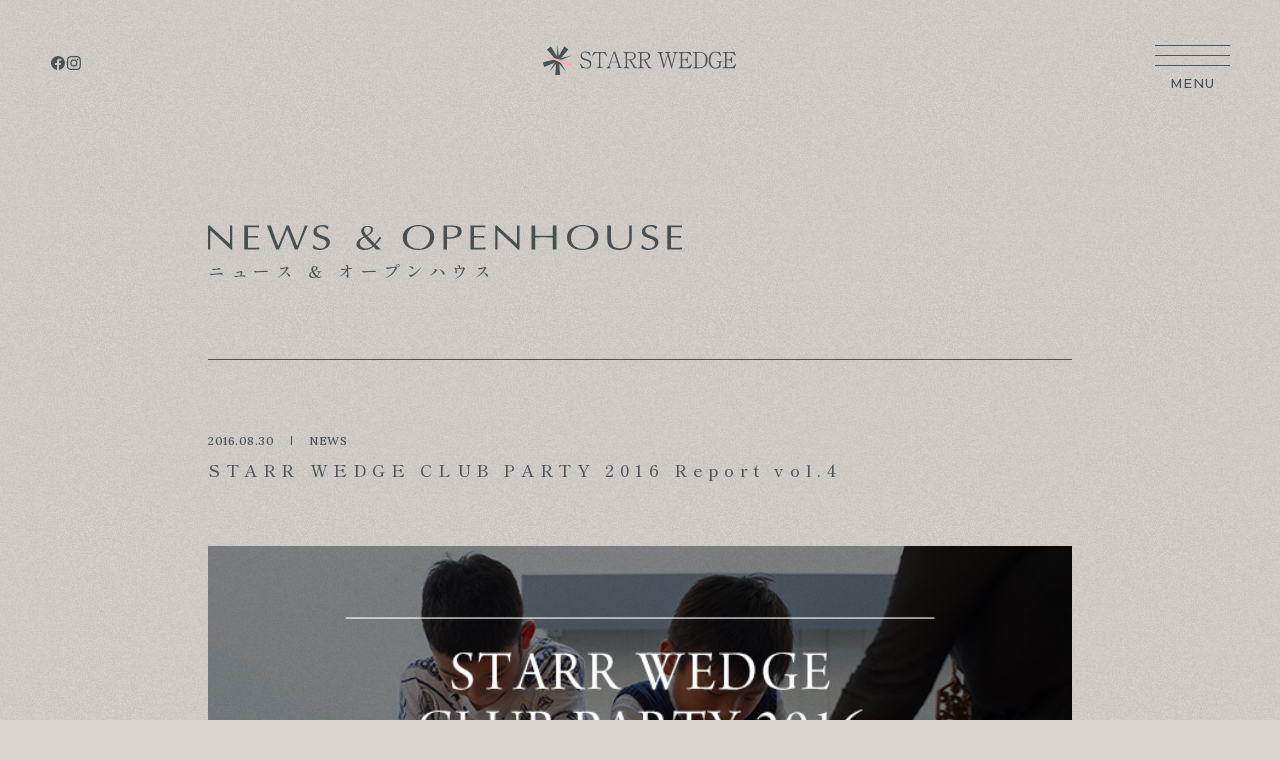

--- FILE ---
content_type: text/html; charset=UTF-8
request_url: https://www.starr-wedge.co.jp/news/2016/08/30/716
body_size: 8758
content:

<!DOCTYPE html>
<html lang="ja">
<head>
  <!-- Google Tag Manager -->
  <script>(function(w,d,s,l,i){w[l]=w[l]||[];w[l].push({'gtm.start':
              new Date().getTime(),event:'gtm.js'});var f=d.getElementsByTagName(s)[0],
          j=d.createElement(s),dl=l!='dataLayer'?'&l='+l:'';j.async=true;j.src=
          'https://www.googletagmanager.com/gtm.js?id='+i+dl;f.parentNode.insertBefore(j,f);
      })(window,document,'script','dataLayer','GTM-WVQ6ZFS');</script>
  <!-- End Google Tag Manager -->
  <meta charset="UTF-8">
  <meta http-equiv="X-UA-Compatible" content="IE=edge">
  <meta name="viewport" content="width=device-width, initial-scale=1">
  <meta name="format-detection" content="telephone=no">
  <title>STARR WEDGE CLUB PARTY 2016 Report vol.4｜ニュース＆オープンハウス｜STARR WEDGE｜スター・ウェッジ｜札幌の一級建築士事務所｜高性能デザイン住宅</title>
  <meta name="description" content="最新ニュースのほか、皆様に施工物件を実際に見ていただけるよう定期的に開催している完成住宅内覧会の情報をお届けします。随時更新しておりますので、ぜひご覧ください。">
  <meta name="msapplication-TileColor" content="#dad5d0">
  <meta name="theme-color" content="#dad5d0">
  <meta property="og:title" content="STARR WEDGE CLUB PARTY 2016 Report vol.4｜ニュース＆オープンハウス｜STARR WEDGE｜スター・ウェッジ｜札幌の一級建築士事務所｜高性能デザイン住宅">
  <meta property="og:description" content="最新ニュースのほか、皆様に施工物件を実際に見ていただけるよう定期的に開催している完成住宅内覧会の情報をお届けします。随時更新しておりますので、ぜひご覧ください。">
  <meta property="og:type" content="article">
  <meta property="og:site_name" content="STARR WEDGE｜スター・ウェッジ｜札幌の一級建築士事務所｜高性能デザイン住宅">
  <meta property="og:url" content="https://www.starr-wedge.co.jp/news/2016/08/30/716">
  <meta property="og:image" content="https://www.starr-wedge.co.jp/data/images/common/ogp.jpg">
  <meta name='robots' content='max-image-preview:large' />
<link rel='dns-prefetch' href='//stats.wp.com' />
<link rel='stylesheet' id='wp-block-library-css' href='https://www.starr-wedge.co.jp/wp/wp-includes/css/dist/block-library/style.min.css' type='text/css' media='all' />
<link rel='stylesheet' id='mediaelement-css' href='https://www.starr-wedge.co.jp/wp/wp-includes/js/mediaelement/mediaelementplayer-legacy.min.css' type='text/css' media='all' />
<link rel='stylesheet' id='wp-mediaelement-css' href='https://www.starr-wedge.co.jp/wp/wp-includes/js/mediaelement/wp-mediaelement.min.css' type='text/css' media='all' />
<style id='jetpack-sharing-buttons-style-inline-css' type='text/css'>
.jetpack-sharing-buttons__services-list{display:flex;flex-direction:row;flex-wrap:wrap;gap:0;list-style-type:none;margin:5px;padding:0}.jetpack-sharing-buttons__services-list.has-small-icon-size{font-size:12px}.jetpack-sharing-buttons__services-list.has-normal-icon-size{font-size:16px}.jetpack-sharing-buttons__services-list.has-large-icon-size{font-size:24px}.jetpack-sharing-buttons__services-list.has-huge-icon-size{font-size:36px}@media print{.jetpack-sharing-buttons__services-list{display:none!important}}.editor-styles-wrapper .wp-block-jetpack-sharing-buttons{gap:0;padding-inline-start:0}ul.jetpack-sharing-buttons__services-list.has-background{padding:1.25em 2.375em}
</style>
<style id='classic-theme-styles-inline-css' type='text/css'>
/*! This file is auto-generated */
.wp-block-button__link{color:#fff;background-color:#32373c;border-radius:9999px;box-shadow:none;text-decoration:none;padding:calc(.667em + 2px) calc(1.333em + 2px);font-size:1.125em}.wp-block-file__button{background:#32373c;color:#fff;text-decoration:none}
</style>
<style id='global-styles-inline-css' type='text/css'>
:root{--wp--preset--aspect-ratio--square: 1;--wp--preset--aspect-ratio--4-3: 4/3;--wp--preset--aspect-ratio--3-4: 3/4;--wp--preset--aspect-ratio--3-2: 3/2;--wp--preset--aspect-ratio--2-3: 2/3;--wp--preset--aspect-ratio--16-9: 16/9;--wp--preset--aspect-ratio--9-16: 9/16;--wp--preset--color--black: #000000;--wp--preset--color--cyan-bluish-gray: #abb8c3;--wp--preset--color--white: #ffffff;--wp--preset--color--pale-pink: #f78da7;--wp--preset--color--vivid-red: #cf2e2e;--wp--preset--color--luminous-vivid-orange: #ff6900;--wp--preset--color--luminous-vivid-amber: #fcb900;--wp--preset--color--light-green-cyan: #7bdcb5;--wp--preset--color--vivid-green-cyan: #00d084;--wp--preset--color--pale-cyan-blue: #8ed1fc;--wp--preset--color--vivid-cyan-blue: #0693e3;--wp--preset--color--vivid-purple: #9b51e0;--wp--preset--gradient--vivid-cyan-blue-to-vivid-purple: linear-gradient(135deg,rgba(6,147,227,1) 0%,rgb(155,81,224) 100%);--wp--preset--gradient--light-green-cyan-to-vivid-green-cyan: linear-gradient(135deg,rgb(122,220,180) 0%,rgb(0,208,130) 100%);--wp--preset--gradient--luminous-vivid-amber-to-luminous-vivid-orange: linear-gradient(135deg,rgba(252,185,0,1) 0%,rgba(255,105,0,1) 100%);--wp--preset--gradient--luminous-vivid-orange-to-vivid-red: linear-gradient(135deg,rgba(255,105,0,1) 0%,rgb(207,46,46) 100%);--wp--preset--gradient--very-light-gray-to-cyan-bluish-gray: linear-gradient(135deg,rgb(238,238,238) 0%,rgb(169,184,195) 100%);--wp--preset--gradient--cool-to-warm-spectrum: linear-gradient(135deg,rgb(74,234,220) 0%,rgb(151,120,209) 20%,rgb(207,42,186) 40%,rgb(238,44,130) 60%,rgb(251,105,98) 80%,rgb(254,248,76) 100%);--wp--preset--gradient--blush-light-purple: linear-gradient(135deg,rgb(255,206,236) 0%,rgb(152,150,240) 100%);--wp--preset--gradient--blush-bordeaux: linear-gradient(135deg,rgb(254,205,165) 0%,rgb(254,45,45) 50%,rgb(107,0,62) 100%);--wp--preset--gradient--luminous-dusk: linear-gradient(135deg,rgb(255,203,112) 0%,rgb(199,81,192) 50%,rgb(65,88,208) 100%);--wp--preset--gradient--pale-ocean: linear-gradient(135deg,rgb(255,245,203) 0%,rgb(182,227,212) 50%,rgb(51,167,181) 100%);--wp--preset--gradient--electric-grass: linear-gradient(135deg,rgb(202,248,128) 0%,rgb(113,206,126) 100%);--wp--preset--gradient--midnight: linear-gradient(135deg,rgb(2,3,129) 0%,rgb(40,116,252) 100%);--wp--preset--font-size--small: 13px;--wp--preset--font-size--medium: 20px;--wp--preset--font-size--large: 36px;--wp--preset--font-size--x-large: 42px;--wp--preset--spacing--20: 0.44rem;--wp--preset--spacing--30: 0.67rem;--wp--preset--spacing--40: 1rem;--wp--preset--spacing--50: 1.5rem;--wp--preset--spacing--60: 2.25rem;--wp--preset--spacing--70: 3.38rem;--wp--preset--spacing--80: 5.06rem;--wp--preset--shadow--natural: 6px 6px 9px rgba(0, 0, 0, 0.2);--wp--preset--shadow--deep: 12px 12px 50px rgba(0, 0, 0, 0.4);--wp--preset--shadow--sharp: 6px 6px 0px rgba(0, 0, 0, 0.2);--wp--preset--shadow--outlined: 6px 6px 0px -3px rgba(255, 255, 255, 1), 6px 6px rgba(0, 0, 0, 1);--wp--preset--shadow--crisp: 6px 6px 0px rgba(0, 0, 0, 1);}:where(.is-layout-flex){gap: 0.5em;}:where(.is-layout-grid){gap: 0.5em;}body .is-layout-flex{display: flex;}.is-layout-flex{flex-wrap: wrap;align-items: center;}.is-layout-flex > :is(*, div){margin: 0;}body .is-layout-grid{display: grid;}.is-layout-grid > :is(*, div){margin: 0;}:where(.wp-block-columns.is-layout-flex){gap: 2em;}:where(.wp-block-columns.is-layout-grid){gap: 2em;}:where(.wp-block-post-template.is-layout-flex){gap: 1.25em;}:where(.wp-block-post-template.is-layout-grid){gap: 1.25em;}.has-black-color{color: var(--wp--preset--color--black) !important;}.has-cyan-bluish-gray-color{color: var(--wp--preset--color--cyan-bluish-gray) !important;}.has-white-color{color: var(--wp--preset--color--white) !important;}.has-pale-pink-color{color: var(--wp--preset--color--pale-pink) !important;}.has-vivid-red-color{color: var(--wp--preset--color--vivid-red) !important;}.has-luminous-vivid-orange-color{color: var(--wp--preset--color--luminous-vivid-orange) !important;}.has-luminous-vivid-amber-color{color: var(--wp--preset--color--luminous-vivid-amber) !important;}.has-light-green-cyan-color{color: var(--wp--preset--color--light-green-cyan) !important;}.has-vivid-green-cyan-color{color: var(--wp--preset--color--vivid-green-cyan) !important;}.has-pale-cyan-blue-color{color: var(--wp--preset--color--pale-cyan-blue) !important;}.has-vivid-cyan-blue-color{color: var(--wp--preset--color--vivid-cyan-blue) !important;}.has-vivid-purple-color{color: var(--wp--preset--color--vivid-purple) !important;}.has-black-background-color{background-color: var(--wp--preset--color--black) !important;}.has-cyan-bluish-gray-background-color{background-color: var(--wp--preset--color--cyan-bluish-gray) !important;}.has-white-background-color{background-color: var(--wp--preset--color--white) !important;}.has-pale-pink-background-color{background-color: var(--wp--preset--color--pale-pink) !important;}.has-vivid-red-background-color{background-color: var(--wp--preset--color--vivid-red) !important;}.has-luminous-vivid-orange-background-color{background-color: var(--wp--preset--color--luminous-vivid-orange) !important;}.has-luminous-vivid-amber-background-color{background-color: var(--wp--preset--color--luminous-vivid-amber) !important;}.has-light-green-cyan-background-color{background-color: var(--wp--preset--color--light-green-cyan) !important;}.has-vivid-green-cyan-background-color{background-color: var(--wp--preset--color--vivid-green-cyan) !important;}.has-pale-cyan-blue-background-color{background-color: var(--wp--preset--color--pale-cyan-blue) !important;}.has-vivid-cyan-blue-background-color{background-color: var(--wp--preset--color--vivid-cyan-blue) !important;}.has-vivid-purple-background-color{background-color: var(--wp--preset--color--vivid-purple) !important;}.has-black-border-color{border-color: var(--wp--preset--color--black) !important;}.has-cyan-bluish-gray-border-color{border-color: var(--wp--preset--color--cyan-bluish-gray) !important;}.has-white-border-color{border-color: var(--wp--preset--color--white) !important;}.has-pale-pink-border-color{border-color: var(--wp--preset--color--pale-pink) !important;}.has-vivid-red-border-color{border-color: var(--wp--preset--color--vivid-red) !important;}.has-luminous-vivid-orange-border-color{border-color: var(--wp--preset--color--luminous-vivid-orange) !important;}.has-luminous-vivid-amber-border-color{border-color: var(--wp--preset--color--luminous-vivid-amber) !important;}.has-light-green-cyan-border-color{border-color: var(--wp--preset--color--light-green-cyan) !important;}.has-vivid-green-cyan-border-color{border-color: var(--wp--preset--color--vivid-green-cyan) !important;}.has-pale-cyan-blue-border-color{border-color: var(--wp--preset--color--pale-cyan-blue) !important;}.has-vivid-cyan-blue-border-color{border-color: var(--wp--preset--color--vivid-cyan-blue) !important;}.has-vivid-purple-border-color{border-color: var(--wp--preset--color--vivid-purple) !important;}.has-vivid-cyan-blue-to-vivid-purple-gradient-background{background: var(--wp--preset--gradient--vivid-cyan-blue-to-vivid-purple) !important;}.has-light-green-cyan-to-vivid-green-cyan-gradient-background{background: var(--wp--preset--gradient--light-green-cyan-to-vivid-green-cyan) !important;}.has-luminous-vivid-amber-to-luminous-vivid-orange-gradient-background{background: var(--wp--preset--gradient--luminous-vivid-amber-to-luminous-vivid-orange) !important;}.has-luminous-vivid-orange-to-vivid-red-gradient-background{background: var(--wp--preset--gradient--luminous-vivid-orange-to-vivid-red) !important;}.has-very-light-gray-to-cyan-bluish-gray-gradient-background{background: var(--wp--preset--gradient--very-light-gray-to-cyan-bluish-gray) !important;}.has-cool-to-warm-spectrum-gradient-background{background: var(--wp--preset--gradient--cool-to-warm-spectrum) !important;}.has-blush-light-purple-gradient-background{background: var(--wp--preset--gradient--blush-light-purple) !important;}.has-blush-bordeaux-gradient-background{background: var(--wp--preset--gradient--blush-bordeaux) !important;}.has-luminous-dusk-gradient-background{background: var(--wp--preset--gradient--luminous-dusk) !important;}.has-pale-ocean-gradient-background{background: var(--wp--preset--gradient--pale-ocean) !important;}.has-electric-grass-gradient-background{background: var(--wp--preset--gradient--electric-grass) !important;}.has-midnight-gradient-background{background: var(--wp--preset--gradient--midnight) !important;}.has-small-font-size{font-size: var(--wp--preset--font-size--small) !important;}.has-medium-font-size{font-size: var(--wp--preset--font-size--medium) !important;}.has-large-font-size{font-size: var(--wp--preset--font-size--large) !important;}.has-x-large-font-size{font-size: var(--wp--preset--font-size--x-large) !important;}
:where(.wp-block-post-template.is-layout-flex){gap: 1.25em;}:where(.wp-block-post-template.is-layout-grid){gap: 1.25em;}
:where(.wp-block-columns.is-layout-flex){gap: 2em;}:where(.wp-block-columns.is-layout-grid){gap: 2em;}
:root :where(.wp-block-pullquote){font-size: 1.5em;line-height: 1.6;}
</style>
	<style>img#wpstats{display:none}</style>
		  <link rel="stylesheet" href="https://www.starr-wedge.co.jp/assets/css/app.css?v20250409">

  <script>
    (function(d) {
      var config = {
        kitId: 'ife5gjy',
        scriptTimeout: 3000,
        async: true
      },
      h=d.documentElement,t=setTimeout(function(){h.className=h.className.replace(/\bwf-loading\b/g,"")+" wf-inactive";},config.scriptTimeout),tk=d.createElement("script"),f=false,s=d.getElementsByTagName("script")[0],a;h.className+=" wf-loading";tk.src='https://use.typekit.net/'+config.kitId+'.js';tk.async=true;tk.onload=tk.onreadystatechange=function(){a=this.readyState;if(f||a&&a!="complete"&&a!="loaded")return;f=true;clearTimeout(t);try{Typekit.load(config)}catch(e){}};s.parentNode.insertBefore(tk,s)
    })(document);
  </script>
</head>

<body id="p-news-detail" class="p-news-detail">
  <!-- Google Tag Manager (noscript) -->
  <noscript><iframe src="https://www.googletagmanager.com/ns.html?id=GTM-WVQ6ZFS"
                    height="0" width="0" style="display:none;visibility:hidden"></iframe></noscript>
  <!-- End Google Tag Manager (noscript) -->

  <header class="l-header">
    <div class="header-top">
              <div class="header-logo">
          <a href="https://www.starr-wedge.co.jp/"><img src="https://www.starr-wedge.co.jp/assets/images/common/logo.svg" alt="株式会社 スター・ウェッジ"></a>
        </div>
            <div class="header-links u-pconly">
        <ul class="links-sns">
          <li><a href="https://www.facebook.com/StarrWedge" target="_blank"><img src="https://www.starr-wedge.co.jp/assets/images/common/icon_facebook.svg" alt="Facebook"></a></li>
          <li><a href="https://www.instagram.com/starr_wedge_official" target="_blank"><img src="https://www.starr-wedge.co.jp/assets/images/common/icon_instagram.svg" alt="Instagram"></a></li>
                  </ul>
        <ul class="links-list">
          <li><a href="https://www.starr-wedge.co.jp/vision">CONCEPT</a></li>
          <li><a href="https://www.starr-wedge.co.jp/gallery">GALLERY</a></li>
          <li><a href="https://www.starr-wedge.co.jp/voice">VOICE</a></li>
          <li><a href="https://www.starr-wedge.co.jp/modelhouse">MODEL HOUSE</a></li>
          <li><a href="https://www.starr-wedge.co.jp/recruit">RECRUIT</a></li>
        </ul>
      </div>
      <button class="header-button js-headerAccordionButton">
        <span></span>
        <span></span>
        <span></span>
        <small>MENU</small>
      </button>
    </div>

    <div class="header-box">
      <div class="header-inner">
        <nav class="header-nav">
          <ul class="nav-list">
            <li ><a href="https://www.starr-wedge.co.jp/vision">CONCEPT</a></li>
            <li ><a href="https://www.starr-wedge.co.jp/technology">TECHNOLOGY</a></li>
            <li ><a href="https://www.starr-wedge.co.jp/gallery">GALLERY</a></li>
            <li ><a href="https://www.starr-wedge.co.jp/voice">VOICE</a></li>
            <li ><a href="https://www.starr-wedge.co.jp/modelhouse">MODEL HOUSE</a></li>
            <li ><a href="https://www.starr-wedge.co.jp/blog">BLOG</a></li>
            <li class="is-active"><a href="https://www.starr-wedge.co.jp/news_openhouse">NEWS & OPENHOUSE</a></li>
            <li ><a href="https://www.starr-wedge.co.jp/about">ABOUT</a></li>
            <li ><a href="https://www.starr-wedge.co.jp/forbusiness">FOR BUSINESS</a></li>
            <li ><a href="https://www.starr-wedge.co.jp/recruit">RECRUIT</a></li>
            <li ><a href="https://www.starr-wedge.co.jp/contact">CONTACT</a></li>
            <li><a href="https://www.starr-wedge.co.jp/sdgs_home">SUSTAINABLE DESIGN COMPANY</a></li>
          </ul>
        </nav>
        <div class="header-image u-pconly"></div>
      </div>
    </div>
  </header>

<main class="main">
      <section id="fixed-target" class="l-keyvisual">
      <div class="container">
        <h1 class="keyvisual-vertical-title">
          <span class="en">
            <picture>
              <source srcset="https://www.starr-wedge.co.jp/assets/images/news_openhouse/kv_copy.svg" media="(min-width: 769px)">
              <img src="https://www.starr-wedge.co.jp/assets/images/news_openhouse/kv_copy_sp.svg" alt="NEWS & OPENHOUSE">
            </picture>
          </span>
          <span class="ja">ニュース & オープンハウス</span>
        </h1>
      </div>
    </section>

    <div class="contents-wrapper">
  
    <section>
      <div class="container">
        <div class="news-info">
                    <div class="info-data">
            <span class="data-date">2016.08.30</span>
            <span class="data-category">NEWS</span>          </div>
                      <h2 class="info-title">STARR WEDGE CLUB PARTY 2016 Report vol.4</h2>
                  </div>
        <div class="single-edit news-edit">
          
<div style="line-height: 1.8;">
<div>&nbsp;</div>
<figure><img fetchpriority="high" decoding="async" class="alignnone  wp-image-717" src="https://www.starr-wedge.co.jp/wp/wp-content/uploads/2016/08/04.jpg" alt="0" width="875" height="367"></figure><p></p>
<p>”STARR WEDGE CLUB PARTY 2016”では、「心を彩るレシピ〜木育〜」と題して、お子様を対象に木のお箸とコースターをつくるワークショップを行いました、木育をプロデュースしてくださったのは、mother’s spaceミーナ代表で北海道認定木育マイスターでもある菊地三奈さん。</p>
<div>&nbsp;</div>
<figure><img decoding="async" class="alignnone  wp-image-718" src="https://www.starr-wedge.co.jp/wp/wp-content/uploads/2016/08/14.jpg" alt="1" width="875" height="383"></figure><p></p>
<p>やすりをかけてコースターを磨く簡単な作業から、かんなを使った少し難しい作業まで、一生懸命トライする子どもたちの姿を見ることができました。</p>
<p>そんな木育についてのお話。菊地さんからのコラムをぜひご覧ください。</p>
<div>&nbsp;</div>
<h2 style="color: #bead80; margin: 1em 0 0 0;">Recipe-3 「木で彩る」</h2>
<hr style="border-top: 1px solid #bead80;">
<div>&nbsp;</div>
<figure><img decoding="async" class="alignnone  wp-image-723" src="https://www.starr-wedge.co.jp/wp/wp-content/uploads/2016/08/3-2.jpg" alt="3-2" width="876" height="245"></figure><p></p>
<h3 style="color: #bead80; background: #ffffff; padding: 0 5px; position: relative; top: 1em; margin: 0 0 0 0; display: inline-block;">Profile</h3>
<div style="border: 1px solid #bead80; padding: 20px;"><strong>mother’s spaceミーナ</strong>　代表<br>北海道認定木育マイスター
<p>&nbsp;</p>
<p>保育士として8年間保育園に勤務した後、2006年より託児付ヨガ教室、自宅サロン、イベントの企画・運営をはじめ、商業施設でのイベント、自治体主催の講座、研修講師など幅広く活動を展開している。<br>また、保育専門学校の講師として学生に保育やおもちゃの素晴らしさを伝え、コーチングを通して自分らしく歩もうとする人たちを後押ししている。</p>
<p>保育士・幼稚園教諭・おもちゃコンサルタントマスター・木育マイスター・子育てコーチ・保育専門学校講師</p>
<p>【<strong>mother’s　spaceミーナ</strong>】<br>託児付ヨガ教室・おもちゃ講座・イベント企画・木育教室・コーチング・企業研修<br><a href="http://happymina.com">http://happymina.com</a></p>
</div>
<div>&nbsp;</div>
<p>日本国内の森林の割合は約7割、国土に占める森林の割合は世界第2位だとご存じでしたか?そして、北海道内の森林の割合も約7割なのです。</p>
<p>「木育」という言葉は平成16年に北海道で生まれ、全国に広がっていきました。子どもをはじめとするすべての人びとが、木とふれあい、木に学び、木と生きる。それが「木育」です。</p>
<p>むずかしいことはありません。生活の中にもたくさんの木との関わりがあります。休日に子どもと一緒に森の中をお散歩すること、木のおもちゃで遊ぶこと、自由研究で木工にチャレンジすること、そのひとつひとつが「木育」です。</p>
<p>木育ワークショップをすると、黙々と集中する子、しっかり仕上げたい子、どんどん新しいことに興味を持つ子など、ひとりひとりの個性が見えてきます。</p>
<p>かんなを使って木を削ったり、やすりを使って表面を磨いたりすることで、削りかすが出て、かたちが変わります。見て・音を聞いて・触って・香りを嗅いで、五感を使って作業することが、子どもたちの意欲を育てます。</p>
<p>ワークショップ中に子どもたちの発見や発想、頑張りなど様々ないいところを見つけ、「丁寧に作業しているね」「よく気が付いたね」「さっきよりも上手になったね」など伝えると、子どもは誇らしい表情をします。大人が見ていてくれる、わかってくれていると知るのは、子どもが成長するための力になります。</p>
<p>手には2万個のセンサーがあると言われています。手を使った経験が少なくなっている今、感覚を研ぎ澄まして木を感じることは、子どもたちの本来の力を呼び覚ますことになるのではないでしょうか。</p>
<p>「木っていいな」と感じられること、どんなことでもいいのでお子さんと一緒に体験してみてください。きっと、いつまでも家族の共通の思い出として次世代への橋渡しになっていくに違いありません。</p>
<div>&nbsp;</div>
<figure><img decoding="async" class="alignnone  wp-image-719" src="https://www.starr-wedge.co.jp/wp/wp-content/uploads/2016/08/23.jpg" alt="2" width="909" height="398"></figure><p></p>
<div>&nbsp;</div>
<h3 style="color: #bead80; margin: 1em 0 0 10px;">STARR WEDGE CLUB PARTY 2016　Report INDEX</h3>
<hr style="border-top: 1px solid #bead80;">
<ul>
<li><a href="https://www.starr-wedge.co.jp/news/2016/08/09/635#newtop">vol.1 / パーティレポート 2016.8.9 UP</a></li>
<li><a href="https://www.starr-wedge.co.jp/news/2016/08/16/664#newtop">vol.2 / 暮らしを彩るレシピ recipe1　ハーブで彩る 2016.8.16 UP</a></li>
<li><a href="https://www.starr-wedge.co.jp/news/2016/08/23/697#newtop">vol.3 / 暮らしを彩るレシピ recipe2　花で彩る 2016.8.23 UP</a></li>
<li><a href="https://www.starr-wedge.co.jp/news/2016/08/30/716#newtop">vol.4 / 暮らしを彩るレシピ recipe3　木で彩る 2016.8.30 UP</a></li>
<li><a href="https://www.starr-wedge.co.jp/news/2016/09/06/730#newtop">vol.5 / 暮らしを彩るレシピ recipe4　カクテルで彩る 2016.9.6 UP</a></li>
</ul>
</div>
        </div>
                  <div class="news-data">
                                                                      </div>
              </div>
    </section>
    <div class="container">
      
      <div class="c-detail-pager news-pager">
        <div class="pager-item -prev">
          <a href="https://www.starr-wedge.co.jp/news/2016/08/26/725" rel="prev"><span class="icon-arrow"><img src="https://www.starr-wedge.co.jp/assets/images/common/arrow_peger.svg" alt=""></span>BACK</a>        </div>
        <div class="pager-item -list">
                      <a href="https://www.starr-wedge.co.jp/news_openhouse"><img src="https://www.starr-wedge.co.jp/assets/images/common/icon_list.svg" alt=""></a>
                  </div>
        <div class="pager-item -next">
          <a href="https://www.starr-wedge.co.jp/news/2016/09/02/754" rel="next">NEXT<span class="icon-arrow"><img src="https://www.starr-wedge.co.jp/assets/images/common/arrow_peger.svg" alt=""></span></a>        </div>
      </div>
    </div>

                  <section class="news-archive">
          <div class="container">
            <h3 class="c-heading -small">
              <span class="en">OTHER NEWS</span>
              <span class="ja">その他のニュース記事</span>
            </h3>
            <div class="archive-slider" data-aos="fade-up" data-aos-duration="1600" data-aos-once="true">
              <ul class="archive-list swiper-wrapper">
                                  <li class="archive-item swiper-slide">
                    <a class="c-article" href="https://www.starr-wedge.co.jp/news/2025/09/15/18259">
                      <div class="article-image">
                        <span class="image">
                                                      <img width="1500" height="1000" src="https://www.starr-wedge.co.jp/wp/wp-content/uploads/2025/09/P1000466s-1.jpg" class="attachment-full size-full wp-post-image" alt="" decoding="async" srcset="https://www.starr-wedge.co.jp/wp/wp-content/uploads/2025/09/P1000466s-1.jpg 1500w, https://www.starr-wedge.co.jp/wp/wp-content/uploads/2025/09/P1000466s-1-1000x667.jpg 1000w, https://www.starr-wedge.co.jp/wp/wp-content/uploads/2025/09/P1000466s-1-480x320.jpg 480w, https://www.starr-wedge.co.jp/wp/wp-content/uploads/2025/09/P1000466s-1-768x512.jpg 768w" sizes="(max-width: 1500px) 100vw, 1500px" />                                                  </span>
                                              </div>
                      <div class="article-data">
                        <span class="data-date">2025.09.15</span>
                        <span class="data-category">NEWS</span>
                      </div>
                      <h3 class="article-title">
                        <span class="title -baseFont">GALLERY『NAI-HO』を更新いたしました</span>
                      </h3>
                    </a>
                  </li>
                                  <li class="archive-item swiper-slide">
                    <a class="c-article" href="https://www.starr-wedge.co.jp/news/2025/08/28/18166">
                      <div class="article-image">
                        <span class="image">
                                                      <img width="1500" height="1000" src="https://www.starr-wedge.co.jp/wp/wp-content/uploads/2025/08/811064d80dc69af74743e2174ba2814b.jpg" class="attachment-full size-full wp-post-image" alt="" decoding="async" srcset="https://www.starr-wedge.co.jp/wp/wp-content/uploads/2025/08/811064d80dc69af74743e2174ba2814b.jpg 1500w, https://www.starr-wedge.co.jp/wp/wp-content/uploads/2025/08/811064d80dc69af74743e2174ba2814b-1000x667.jpg 1000w, https://www.starr-wedge.co.jp/wp/wp-content/uploads/2025/08/811064d80dc69af74743e2174ba2814b-480x320.jpg 480w, https://www.starr-wedge.co.jp/wp/wp-content/uploads/2025/08/811064d80dc69af74743e2174ba2814b-768x512.jpg 768w" sizes="(max-width: 1500px) 100vw, 1500px" />                                                  </span>
                                              </div>
                      <div class="article-data">
                        <span class="data-date">2025.08.28</span>
                        <span class="data-category">NEWS</span>
                      </div>
                      <h3 class="article-title">
                        <span class="title -baseFont">GALLERY『MEGUMI』を更新いたしました</span>
                      </h3>
                    </a>
                  </li>
                                  <li class="archive-item swiper-slide">
                    <a class="c-article" href="https://www.starr-wedge.co.jp/news/2025/08/01/18081">
                      <div class="article-image">
                        <span class="image">
                                                      <img src="https://www.starr-wedge.co.jp/assets/images/common/noimg.png" alt="">
                                                  </span>
                                              </div>
                      <div class="article-data">
                        <span class="data-date">2025.08.01</span>
                        <span class="data-category">NEWS</span>
                      </div>
                      <h3 class="article-title">
                        <span class="title -baseFont">夏季休業のお知らせ</span>
                      </h3>
                    </a>
                  </li>
                              </ul>
              <div class="slider-pager u-sponly">
                <div class="swiper-button-prev"><img src="https://www.starr-wedge.co.jp/assets/images/common/arrow_l.svg" alt=""></div>
                <div class="swiper-scrollbar"></div>
                <div class="swiper-button-next"><img src="https://www.starr-wedge.co.jp/assets/images/common/arrow_l.svg" alt=""></div>
              </div>
            </div>
          </div>
        </section>
            </div>
</main>

    <footer class="l-footer">
    <div class="container">
      <div class="footer-logo">
        <a href="https://www.starr-wedge.co.jp/"><img src="https://www.starr-wedge.co.jp/assets/images/common/logo_w.svg" alt="株式会社 スター・ウェッジ"></a>
      </div>
      <ul class="footer-sns">
        <li><a href="https://www.facebook.com/StarrWedge" target="_blank"><img src="https://www.starr-wedge.co.jp/assets/images/common/icon_facebook.svg" alt="Facebook"></a></li>
        <li><a href="https://www.instagram.com/starr_wedge_official" target="_blank"><img src="https://www.starr-wedge.co.jp/assets/images/common/icon_instagram.svg" alt="Instagram"></a></li>
              </ul>
      <ul class="footer-list">
        <li><a href="https://www.starr-wedge.co.jp/sdgs_home">SUSTAINABLE DESIGN COMPANY</a></li>
        <li><a href="https://www.starr-wedge.co.jp/recruit">RECRUIT</a></li>
        <li><a href="https://www.starr-wedge.co.jp/contact">CONTACT</a></li>
      </ul>
      <p class="footer-address">〒064-0809 <br class="u-sponly">札幌市中央区南9条西20丁目1-37　<br class="u-sponly">Tel. 011-522-9484　Fax.011-522-9854</p>
      <p class="footer-copyright">COPYRIGHT &copy; STARR WEDGE Co.,Ltd.</p>
    </div>
  </footer>

      <script>
        var ajaxurl = 'https://www.starr-wedge.co.jp/wp/wp-admin/admin-ajax.php';
    </script>
	<script type="text/javascript" id="jetpack-stats-js-before">
/* <![CDATA[ */
_stq = window._stq || [];
_stq.push([ "view", JSON.parse("{\"v\":\"ext\",\"blog\":\"237681480\",\"post\":\"716\",\"tz\":\"9\",\"srv\":\"www.starr-wedge.co.jp\"}") ]);
_stq.push([ "clickTrackerInit", "237681480", "716" ]);
/* ]]> */
</script>
<script type="text/javascript" src="https://stats.wp.com/e-202550.js" id="jetpack-stats-js" defer="defer" data-wp-strategy="defer"></script>
    <script src="https://www.starr-wedge.co.jp/assets/js/app.js?v20250123"></script>
</body>
</html>


--- FILE ---
content_type: text/css
request_url: https://www.starr-wedge.co.jp/assets/css/app.css?v20250409
body_size: 31191
content:
@charset "UTF-8";@import url(https://fonts.googleapis.com/css2?family=Lora:ital,wght@0,400..700;1,400..700&display=swap);@import url(https://fonts.googleapis.com/css2?family=Merriweather:ital,wght@0,300;0,400;0,700;0,900;1,300;1,400;1,700;1,900&display=swap);@import url(https://fonts.googleapis.com/css2?family=Shippori+Mincho:wght@400;500;600;700;800&display=swap);@import url(https://fonts.googleapis.com/css2?family=Montserrat:ital,wght@0,100..900;1,100..900&display=swap);abbr,address,article,aside,audio,b,blockquote,body,body div,caption,cite,code,dd,del,details,dfn,dl,dt,em,fieldset,figure,footer,form,h1,h2,h3,h4,h5,h6,header,html,i,iframe,img,ins,kbd,label,legend,li,mark,menu,nav,object,ol,p,pre,q,samp,section,small,span,strong,sub,summary,sup,table,tbody,td,tfoot,th,thead,time,tr,ul,var,video{margin:0;padding:0;border:0;font-size:100%;font-weight:400;vertical-align:baseline;background:0 0}article,aside,details,figure,footer,header,nav,section,summary{display:block}html{-webkit-box-sizing:border-box;box-sizing:border-box}*,:after,:before{-webkit-box-sizing:inherit;box-sizing:inherit}embed,img,object{max-width:100%}html{overflow-y:scroll}ul{list-style:none}blockquote,q{quotes:none}blockquote:after,blockquote:before,q:after,q:before{content:"";content:none}a{margin:0;padding:0;font-size:100%;vertical-align:baseline;background:0 0}del{text-decoration:line-through}abbr[title],dfn[title]{border-bottom:1px dotted #000;cursor:help}table{border-collapse:collapse;border-spacing:0}th{font-weight:700;vertical-align:bottom}td{font-weight:400;vertical-align:top}hr{display:block;height:1px;border:0;border-top:1px solid #ccc;margin:1em 0;padding:0}input,select{vertical-align:middle}pre{white-space:pre;white-space:pre-wrap;white-space:pre-line;word-wrap:break-word}input[type=radio]{vertical-align:text-bottom}input[type=checkbox]{vertical-align:bottom}.ie7 input[type=checkbox]{vertical-align:baseline}.ie6 input{vertical-align:text-bottom}input,select,textarea{font:99% sans-serif}table{font-size:inherit;font:100%}small{font-size:85%}strong{font-weight:700}td,td img{vertical-align:top}sub,sup{font-size:75%;line-height:0;position:relative}sup{top:-.5em}sub{bottom:-.25em}code,kbd,pre,samp{font-family:monospace,sans-serif}.clickable,button,input[type=button],input[type=file],input[type=submit],label{cursor:pointer}button,input,select,textarea{margin:0}button,input[type=button]{width:auto;overflow:visible}.ie7 img{-ms-interpolation-mode:bicubic}.clearfix:after,.clearfix:before{content:" ";display:block;height:0;overflow:hidden}.clearfix:after{clear:both}.clearfix{zoom:1}@font-face{font-family:swiper-icons;src:url("data:application/font-woff;charset=utf-8;base64, [base64]//wADZ2x5ZgAAAywAAADMAAAD2MHtryVoZWFkAAABbAAAADAAAAA2E2+eoWhoZWEAAAGcAAAAHwAAACQC9gDzaG10eAAAAigAAAAZAAAArgJkABFsb2NhAAAC0AAAAFoAAABaFQAUGG1heHAAAAG8AAAAHwAAACAAcABAbmFtZQAAA/gAAAE5AAACXvFdBwlwb3N0AAAFNAAAAGIAAACE5s74hXjaY2BkYGAAYpf5Hu/j+W2+MnAzMYDAzaX6QjD6/4//Bxj5GA8AuRwMYGkAPywL13jaY2BkYGA88P8Agx4j+/8fQDYfA1AEBWgDAIB2BOoAeNpjYGRgYNBh4GdgYgABEMnIABJzYNADCQAACWgAsQB42mNgYfzCOIGBlYGB0YcxjYGBwR1Kf2WQZGhhYGBiYGVmgAFGBiQQkOaawtDAoMBQxXjg/wEGPcYDDA4wNUA2CCgwsAAAO4EL6gAAeNpj2M0gyAACqxgGNWBkZ2D4/wMA+xkDdgAAAHjaY2BgYGaAYBkGRgYQiAHyGMF8FgYHIM3DwMHABGQrMOgyWDLEM1T9/w8UBfEMgLzE////P/5//f/V/xv+r4eaAAeMbAxwIUYmIMHEgKYAYjUcsDAwsLKxc3BycfPw8jEQA/[base64]/uznmfPFBNODM2K7MTQ45YEAZqGP81AmGGcF3iPqOop0r1SPTaTbVkfUe4HXj97wYE+yNwWYxwWu4v1ugWHgo3S1XdZEVqWM7ET0cfnLGxWfkgR42o2PvWrDMBSFj/IHLaF0zKjRgdiVMwScNRAoWUoH78Y2icB/yIY09An6AH2Bdu/UB+yxopYshQiEvnvu0dURgDt8QeC8PDw7Fpji3fEA4z/PEJ6YOB5hKh4dj3EvXhxPqH/SKUY3rJ7srZ4FZnh1PMAtPhwP6fl2PMJMPDgeQ4rY8YT6Gzao0eAEA409DuggmTnFnOcSCiEiLMgxCiTI6Cq5DZUd3Qmp10vO0LaLTd2cjN4fOumlc7lUYbSQcZFkutRG7g6JKZKy0RmdLY680CDnEJ+UMkpFFe1RN7nxdVpXrC4aTtnaurOnYercZg2YVmLN/d/gczfEimrE/fs/bOuq29Zmn8tloORaXgZgGa78yO9/cnXm2BpaGvq25Dv9S4E9+5SIc9PqupJKhYFSSl47+Qcr1mYNAAAAeNptw0cKwkAAAMDZJA8Q7OUJvkLsPfZ6zFVERPy8qHh2YER+3i/BP83vIBLLySsoKimrqKqpa2hp6+jq6RsYGhmbmJqZSy0sraxtbO3sHRydnEMU4uR6yx7JJXveP7WrDycAAAAAAAH//wACeNpjYGRgYOABYhkgZgJCZgZNBkYGLQZtIJsFLMYAAAw3ALgAeNolizEKgDAQBCchRbC2sFER0YD6qVQiBCv/H9ezGI6Z5XBAw8CBK/m5iQQVauVbXLnOrMZv2oLdKFa8Pjuru2hJzGabmOSLzNMzvutpB3N42mNgZGBg4GKQYzBhYMxJLMlj4GBgAYow/P/PAJJhLM6sSoWKfWCAAwDAjgbRAAB42mNgYGBkAIIbCZo5IPrmUn0hGA0AO8EFTQAA");font-weight:400;font-style:normal}:root{--swiper-theme-color:#007aff}:host{position:relative;display:block;margin-left:auto;margin-right:auto;z-index:1}.swiper{margin-left:auto;margin-right:auto;position:relative;overflow:hidden;list-style:none;padding:0;z-index:1;display:block}.swiper-vertical>.swiper-wrapper{-webkit-box-orient:vertical;-webkit-box-direction:normal;-ms-flex-direction:column;flex-direction:column}.swiper-wrapper{position:relative;width:100%;height:100%;z-index:1;display:-webkit-box;display:-ms-flexbox;display:flex;-webkit-transition-property:-webkit-transform;transition-property:-webkit-transform;transition-property:transform;transition-property:transform,-webkit-transform;-webkit-transition-timing-function:var(--swiper-wrapper-transition-timing-function,initial);transition-timing-function:var(--swiper-wrapper-transition-timing-function,initial);-webkit-box-sizing:content-box;box-sizing:content-box}.swiper-android .swiper-slide,.swiper-ios .swiper-slide,.swiper-wrapper{-webkit-transform:translate3d(0,0,0);transform:translate3d(0,0,0)}.swiper-horizontal{-ms-touch-action:pan-y;touch-action:pan-y}.swiper-vertical{-ms-touch-action:pan-x;touch-action:pan-x}.swiper-slide{-ms-flex-negative:0;flex-shrink:0;width:100%;height:100%;position:relative;-webkit-transition-property:-webkit-transform;transition-property:-webkit-transform;transition-property:transform;transition-property:transform,-webkit-transform;display:block}.swiper-slide-invisible-blank{visibility:hidden}.swiper-autoheight,.swiper-autoheight .swiper-slide{height:auto}.swiper-autoheight .swiper-wrapper{-webkit-box-align:start;-ms-flex-align:start;align-items:flex-start;-webkit-transition-property:height,-webkit-transform;transition-property:height,-webkit-transform;transition-property:transform,height;transition-property:transform,height,-webkit-transform}.swiper-backface-hidden .swiper-slide{-webkit-transform:translateZ(0);transform:translateZ(0);-webkit-backface-visibility:hidden;backface-visibility:hidden}.swiper-3d.swiper-css-mode .swiper-wrapper{-webkit-perspective:120rem;perspective:120rem}.swiper-3d .swiper-wrapper{-webkit-transform-style:preserve-3d;transform-style:preserve-3d}.swiper-3d{-webkit-perspective:120rem;perspective:120rem}.swiper-3d .swiper-cube-shadow,.swiper-3d .swiper-slide{-webkit-transform-style:preserve-3d;transform-style:preserve-3d}.swiper-css-mode>.swiper-wrapper{overflow:auto;scrollbar-width:none;-ms-overflow-style:none}.swiper-css-mode>.swiper-wrapper::-webkit-scrollbar{display:none}.swiper-css-mode>.swiper-wrapper>.swiper-slide{scroll-snap-align:start start}.swiper-css-mode.swiper-horizontal>.swiper-wrapper{-ms-scroll-snap-type:x mandatory;scroll-snap-type:x mandatory}.swiper-css-mode.swiper-vertical>.swiper-wrapper{-ms-scroll-snap-type:y mandatory;scroll-snap-type:y mandatory}.swiper-css-mode.swiper-free-mode>.swiper-wrapper{-ms-scroll-snap-type:none;scroll-snap-type:none}.swiper-css-mode.swiper-free-mode>.swiper-wrapper>.swiper-slide{scroll-snap-align:none}.swiper-css-mode.swiper-centered>.swiper-wrapper::before{content:"";-ms-flex-negative:0;flex-shrink:0;-webkit-box-ordinal-group:10000;-ms-flex-order:9999;order:9999}.swiper-css-mode.swiper-centered>.swiper-wrapper>.swiper-slide{scroll-snap-align:center center;scroll-snap-stop:always}.swiper-css-mode.swiper-centered.swiper-horizontal>.swiper-wrapper>.swiper-slide:first-child{-webkit-margin-start:var(--swiper-centered-offset-before);margin-inline-start:var(--swiper-centered-offset-before)}.swiper-css-mode.swiper-centered.swiper-horizontal>.swiper-wrapper::before{height:100%;min-height:1px;width:var(--swiper-centered-offset-after)}.swiper-css-mode.swiper-centered.swiper-vertical>.swiper-wrapper>.swiper-slide:first-child{-webkit-margin-before:var(--swiper-centered-offset-before);margin-block-start:var(--swiper-centered-offset-before)}.swiper-css-mode.swiper-centered.swiper-vertical>.swiper-wrapper::before{width:100%;min-width:1px;height:var(--swiper-centered-offset-after)}.swiper-3d .swiper-slide-shadow,.swiper-3d .swiper-slide-shadow-bottom,.swiper-3d .swiper-slide-shadow-left,.swiper-3d .swiper-slide-shadow-right,.swiper-3d .swiper-slide-shadow-top{position:absolute;left:0;top:0;width:100%;height:100%;pointer-events:none;z-index:10}.swiper-3d .swiper-slide-shadow{background:rgba(0,0,0,.15)}.swiper-3d .swiper-slide-shadow-left{background-image:-webkit-gradient(linear,right top,left top,from(rgba(0,0,0,.5)),to(rgba(0,0,0,0)));background-image:linear-gradient(to left,rgba(0,0,0,.5),rgba(0,0,0,0))}.swiper-3d .swiper-slide-shadow-right{background-image:-webkit-gradient(linear,left top,right top,from(rgba(0,0,0,.5)),to(rgba(0,0,0,0)));background-image:linear-gradient(to right,rgba(0,0,0,.5),rgba(0,0,0,0))}.swiper-3d .swiper-slide-shadow-top{background-image:-webkit-gradient(linear,left bottom,left top,from(rgba(0,0,0,.5)),to(rgba(0,0,0,0)));background-image:linear-gradient(to top,rgba(0,0,0,.5),rgba(0,0,0,0))}.swiper-3d .swiper-slide-shadow-bottom{background-image:-webkit-gradient(linear,left top,left bottom,from(rgba(0,0,0,.5)),to(rgba(0,0,0,0)));background-image:linear-gradient(to bottom,rgba(0,0,0,.5),rgba(0,0,0,0))}.swiper-lazy-preloader{width:4.2rem;height:4.2rem;position:absolute;left:50%;top:50%;margin-left:-2.1rem;margin-top:-2.1rem;z-index:10;-webkit-transform-origin:50%;transform-origin:50%;-webkit-box-sizing:border-box;box-sizing:border-box;border:.4rem solid var(--swiper-preloader-color,var(--swiper-theme-color));border-radius:50%;border-top-color:transparent}.swiper-watch-progress .swiper-slide-visible .swiper-lazy-preloader,.swiper:not(.swiper-watch-progress) .swiper-lazy-preloader{-webkit-animation:swiper-preloader-spin 1s infinite linear;animation:swiper-preloader-spin 1s infinite linear}.swiper-lazy-preloader-white{--swiper-preloader-color:#fff}.swiper-lazy-preloader-black{--swiper-preloader-color:#000}@-webkit-keyframes swiper-preloader-spin{0%{-webkit-transform:rotate(0);transform:rotate(0)}100%{-webkit-transform:rotate(360deg);transform:rotate(360deg)}}@keyframes swiper-preloader-spin{0%{-webkit-transform:rotate(0);transform:rotate(0)}100%{-webkit-transform:rotate(360deg);transform:rotate(360deg)}}[data-simplebar]{position:relative;-webkit-box-orient:vertical;-webkit-box-direction:normal;-ms-flex-direction:column;flex-direction:column;-ms-flex-wrap:wrap;flex-wrap:wrap;-webkit-box-pack:start;-ms-flex-pack:start;justify-content:flex-start;-ms-flex-line-pack:start;align-content:flex-start;-webkit-box-align:start;-ms-flex-align:start;align-items:flex-start}.simplebar-wrapper{overflow:hidden;width:inherit;height:inherit;max-width:inherit;max-height:inherit}.simplebar-mask{direction:inherit;position:absolute;overflow:hidden;padding:0;margin:0;left:0;top:0;bottom:0;right:0;width:auto!important;height:auto!important;z-index:0}.simplebar-offset{direction:inherit!important;-webkit-box-sizing:inherit!important;box-sizing:inherit!important;resize:none!important;position:absolute;top:0;left:0;bottom:0;right:0;padding:0;margin:0;-webkit-overflow-scrolling:touch}.simplebar-content-wrapper{direction:inherit;-webkit-box-sizing:border-box!important;box-sizing:border-box!important;position:relative;display:block;height:100%;width:auto;max-width:100%;max-height:100%;overflow:auto;scrollbar-width:none;-ms-overflow-style:none}.simplebar-content-wrapper::-webkit-scrollbar,.simplebar-hide-scrollbar::-webkit-scrollbar{display:none;width:0;height:0}.simplebar-content:after,.simplebar-content:before{content:" ";display:table}.simplebar-placeholder{max-height:100%;max-width:100%;width:100%;pointer-events:none}.simplebar-height-auto-observer-wrapper{-webkit-box-sizing:inherit!important;box-sizing:inherit!important;height:100%;width:100%;max-width:1px;position:relative;float:left;max-height:1px;overflow:hidden;z-index:-1;padding:0;margin:0;pointer-events:none;-webkit-box-flex:inherit;-ms-flex-positive:inherit;flex-grow:inherit;-ms-flex-negative:0;flex-shrink:0;-ms-flex-preferred-size:0;flex-basis:0}.simplebar-height-auto-observer{-webkit-box-sizing:inherit;box-sizing:inherit;display:block;opacity:0;position:absolute;top:0;left:0;height:1000%;width:1000%;min-height:1px;min-width:1px;overflow:hidden;pointer-events:none;z-index:-1}.simplebar-track{z-index:1;position:absolute;right:0;bottom:0;pointer-events:none;overflow:hidden}[data-simplebar].simplebar-dragging{pointer-events:none;-webkit-touch-callout:none;-webkit-user-select:none;-moz-user-select:none;-ms-user-select:none;user-select:none}[data-simplebar].simplebar-dragging .simplebar-content{pointer-events:none;-webkit-touch-callout:none;-webkit-user-select:none;-moz-user-select:none;-ms-user-select:none;user-select:none}[data-simplebar].simplebar-dragging .simplebar-track{pointer-events:all}.simplebar-scrollbar{position:absolute;left:0;right:0;min-height:1rem}.simplebar-scrollbar:before{position:absolute;content:"";background:#000;border-radius:.7rem;left:.2rem;right:.2rem;opacity:0;-webkit-transition:opacity .2s .5s linear;transition:opacity .2s .5s linear}.simplebar-scrollbar.simplebar-visible:before{opacity:.5;-webkit-transition-delay:0s;transition-delay:0s;-webkit-transition-duration:0s;transition-duration:0s}.simplebar-track.simplebar-vertical{top:0;width:1.1rem}.simplebar-scrollbar:before{top:.2rem;bottom:.2rem;left:.2rem;right:.2rem}.simplebar-track.simplebar-horizontal{left:0;height:1.1rem}.simplebar-track.simplebar-horizontal .simplebar-scrollbar{right:auto;left:0;top:0;bottom:0;min-height:0;min-width:1rem;width:auto}[data-simplebar-direction=rtl] .simplebar-track.simplebar-vertical{right:auto;left:0}.simplebar-dummy-scrollbar-size{direction:rtl;position:fixed;opacity:0;visibility:hidden;height:50rem;width:50rem;overflow-y:hidden;overflow-x:scroll;-ms-overflow-style:scrollbar!important}.simplebar-dummy-scrollbar-size>div{width:200%;height:200%;margin:1rem 0}.simplebar-hide-scrollbar{position:fixed;left:0;visibility:hidden;overflow-y:scroll;scrollbar-width:none;-ms-overflow-style:none}[data-aos][data-aos][data-aos-duration="50"],body[data-aos-duration="50"] [data-aos]{-webkit-transition-duration:50ms;transition-duration:50ms}[data-aos][data-aos][data-aos-delay="50"],body[data-aos-delay="50"] [data-aos]{-webkit-transition-delay:0;transition-delay:0}[data-aos][data-aos][data-aos-delay="50"].aos-animate,body[data-aos-delay="50"] [data-aos].aos-animate{-webkit-transition-delay:50ms;transition-delay:50ms}[data-aos][data-aos][data-aos-duration="100"],body[data-aos-duration="100"] [data-aos]{-webkit-transition-duration:.1s;transition-duration:.1s}[data-aos][data-aos][data-aos-delay="100"],body[data-aos-delay="100"] [data-aos]{-webkit-transition-delay:0;transition-delay:0}[data-aos][data-aos][data-aos-delay="100"].aos-animate,body[data-aos-delay="100"] [data-aos].aos-animate{-webkit-transition-delay:0.1s;transition-delay:0.1s}[data-aos][data-aos][data-aos-duration="150"],body[data-aos-duration="150"] [data-aos]{-webkit-transition-duration:.15s;transition-duration:.15s}[data-aos][data-aos][data-aos-delay="150"],body[data-aos-delay="150"] [data-aos]{-webkit-transition-delay:0;transition-delay:0}[data-aos][data-aos][data-aos-delay="150"].aos-animate,body[data-aos-delay="150"] [data-aos].aos-animate{-webkit-transition-delay:0.15s;transition-delay:0.15s}[data-aos][data-aos][data-aos-duration="200"],body[data-aos-duration="200"] [data-aos]{-webkit-transition-duration:.2s;transition-duration:.2s}[data-aos][data-aos][data-aos-delay="200"],body[data-aos-delay="200"] [data-aos]{-webkit-transition-delay:0;transition-delay:0}[data-aos][data-aos][data-aos-delay="200"].aos-animate,body[data-aos-delay="200"] [data-aos].aos-animate{-webkit-transition-delay:0.2s;transition-delay:0.2s}[data-aos][data-aos][data-aos-duration="250"],body[data-aos-duration="250"] [data-aos]{-webkit-transition-duration:.25s;transition-duration:.25s}[data-aos][data-aos][data-aos-delay="250"],body[data-aos-delay="250"] [data-aos]{-webkit-transition-delay:0;transition-delay:0}[data-aos][data-aos][data-aos-delay="250"].aos-animate,body[data-aos-delay="250"] [data-aos].aos-animate{-webkit-transition-delay:0.25s;transition-delay:0.25s}[data-aos][data-aos][data-aos-duration="300"],body[data-aos-duration="300"] [data-aos]{-webkit-transition-duration:.3s;transition-duration:.3s}[data-aos][data-aos][data-aos-delay="300"],body[data-aos-delay="300"] [data-aos]{-webkit-transition-delay:0;transition-delay:0}[data-aos][data-aos][data-aos-delay="300"].aos-animate,body[data-aos-delay="300"] [data-aos].aos-animate{-webkit-transition-delay:0.3s;transition-delay:0.3s}[data-aos][data-aos][data-aos-duration="350"],body[data-aos-duration="350"] [data-aos]{-webkit-transition-duration:.35s;transition-duration:.35s}[data-aos][data-aos][data-aos-delay="350"],body[data-aos-delay="350"] [data-aos]{-webkit-transition-delay:0;transition-delay:0}[data-aos][data-aos][data-aos-delay="350"].aos-animate,body[data-aos-delay="350"] [data-aos].aos-animate{-webkit-transition-delay:0.35s;transition-delay:0.35s}[data-aos][data-aos][data-aos-duration="400"],body[data-aos-duration="400"] [data-aos]{-webkit-transition-duration:.4s;transition-duration:.4s}[data-aos][data-aos][data-aos-delay="400"],body[data-aos-delay="400"] [data-aos]{-webkit-transition-delay:0;transition-delay:0}[data-aos][data-aos][data-aos-delay="400"].aos-animate,body[data-aos-delay="400"] [data-aos].aos-animate{-webkit-transition-delay:0.4s;transition-delay:0.4s}[data-aos][data-aos][data-aos-duration="450"],body[data-aos-duration="450"] [data-aos]{-webkit-transition-duration:.45s;transition-duration:.45s}[data-aos][data-aos][data-aos-delay="450"],body[data-aos-delay="450"] [data-aos]{-webkit-transition-delay:0;transition-delay:0}[data-aos][data-aos][data-aos-delay="450"].aos-animate,body[data-aos-delay="450"] [data-aos].aos-animate{-webkit-transition-delay:0.45s;transition-delay:0.45s}[data-aos][data-aos][data-aos-duration="500"],body[data-aos-duration="500"] [data-aos]{-webkit-transition-duration:.5s;transition-duration:.5s}[data-aos][data-aos][data-aos-delay="500"],body[data-aos-delay="500"] [data-aos]{-webkit-transition-delay:0;transition-delay:0}[data-aos][data-aos][data-aos-delay="500"].aos-animate,body[data-aos-delay="500"] [data-aos].aos-animate{-webkit-transition-delay:0.5s;transition-delay:0.5s}[data-aos][data-aos][data-aos-duration="550"],body[data-aos-duration="550"] [data-aos]{-webkit-transition-duration:.55s;transition-duration:.55s}[data-aos][data-aos][data-aos-delay="550"],body[data-aos-delay="550"] [data-aos]{-webkit-transition-delay:0;transition-delay:0}[data-aos][data-aos][data-aos-delay="550"].aos-animate,body[data-aos-delay="550"] [data-aos].aos-animate{-webkit-transition-delay:0.55s;transition-delay:0.55s}[data-aos][data-aos][data-aos-duration="600"],body[data-aos-duration="600"] [data-aos]{-webkit-transition-duration:.6s;transition-duration:.6s}[data-aos][data-aos][data-aos-delay="600"],body[data-aos-delay="600"] [data-aos]{-webkit-transition-delay:0;transition-delay:0}[data-aos][data-aos][data-aos-delay="600"].aos-animate,body[data-aos-delay="600"] [data-aos].aos-animate{-webkit-transition-delay:0.6s;transition-delay:0.6s}[data-aos][data-aos][data-aos-duration="650"],body[data-aos-duration="650"] [data-aos]{-webkit-transition-duration:.65s;transition-duration:.65s}[data-aos][data-aos][data-aos-delay="650"],body[data-aos-delay="650"] [data-aos]{-webkit-transition-delay:0;transition-delay:0}[data-aos][data-aos][data-aos-delay="650"].aos-animate,body[data-aos-delay="650"] [data-aos].aos-animate{-webkit-transition-delay:0.65s;transition-delay:0.65s}[data-aos][data-aos][data-aos-duration="700"],body[data-aos-duration="700"] [data-aos]{-webkit-transition-duration:.7s;transition-duration:.7s}[data-aos][data-aos][data-aos-delay="700"],body[data-aos-delay="700"] [data-aos]{-webkit-transition-delay:0;transition-delay:0}[data-aos][data-aos][data-aos-delay="700"].aos-animate,body[data-aos-delay="700"] [data-aos].aos-animate{-webkit-transition-delay:0.7s;transition-delay:0.7s}[data-aos][data-aos][data-aos-duration="750"],body[data-aos-duration="750"] [data-aos]{-webkit-transition-duration:.75s;transition-duration:.75s}[data-aos][data-aos][data-aos-delay="750"],body[data-aos-delay="750"] [data-aos]{-webkit-transition-delay:0;transition-delay:0}[data-aos][data-aos][data-aos-delay="750"].aos-animate,body[data-aos-delay="750"] [data-aos].aos-animate{-webkit-transition-delay:0.75s;transition-delay:0.75s}[data-aos][data-aos][data-aos-duration="800"],body[data-aos-duration="800"] [data-aos]{-webkit-transition-duration:.8s;transition-duration:.8s}[data-aos][data-aos][data-aos-delay="800"],body[data-aos-delay="800"] [data-aos]{-webkit-transition-delay:0;transition-delay:0}[data-aos][data-aos][data-aos-delay="800"].aos-animate,body[data-aos-delay="800"] [data-aos].aos-animate{-webkit-transition-delay:0.8s;transition-delay:0.8s}[data-aos][data-aos][data-aos-duration="850"],body[data-aos-duration="850"] [data-aos]{-webkit-transition-duration:.85s;transition-duration:.85s}[data-aos][data-aos][data-aos-delay="850"],body[data-aos-delay="850"] [data-aos]{-webkit-transition-delay:0;transition-delay:0}[data-aos][data-aos][data-aos-delay="850"].aos-animate,body[data-aos-delay="850"] [data-aos].aos-animate{-webkit-transition-delay:0.85s;transition-delay:0.85s}[data-aos][data-aos][data-aos-duration="900"],body[data-aos-duration="900"] [data-aos]{-webkit-transition-duration:.9s;transition-duration:.9s}[data-aos][data-aos][data-aos-delay="900"],body[data-aos-delay="900"] [data-aos]{-webkit-transition-delay:0;transition-delay:0}[data-aos][data-aos][data-aos-delay="900"].aos-animate,body[data-aos-delay="900"] [data-aos].aos-animate{-webkit-transition-delay:0.9s;transition-delay:0.9s}[data-aos][data-aos][data-aos-duration="950"],body[data-aos-duration="950"] [data-aos]{-webkit-transition-duration:.95s;transition-duration:.95s}[data-aos][data-aos][data-aos-delay="950"],body[data-aos-delay="950"] [data-aos]{-webkit-transition-delay:0;transition-delay:0}[data-aos][data-aos][data-aos-delay="950"].aos-animate,body[data-aos-delay="950"] [data-aos].aos-animate{-webkit-transition-delay:0.95s;transition-delay:0.95s}[data-aos][data-aos][data-aos-duration="1000"],body[data-aos-duration="1000"] [data-aos]{-webkit-transition-duration:1s;transition-duration:1s}[data-aos][data-aos][data-aos-delay="1000"],body[data-aos-delay="1000"] [data-aos]{-webkit-transition-delay:0;transition-delay:0}[data-aos][data-aos][data-aos-delay="1000"].aos-animate,body[data-aos-delay="1000"] [data-aos].aos-animate{-webkit-transition-delay:1s;transition-delay:1s}[data-aos][data-aos][data-aos-duration="1050"],body[data-aos-duration="1050"] [data-aos]{-webkit-transition-duration:1.05s;transition-duration:1.05s}[data-aos][data-aos][data-aos-delay="1050"],body[data-aos-delay="1050"] [data-aos]{-webkit-transition-delay:0;transition-delay:0}[data-aos][data-aos][data-aos-delay="1050"].aos-animate,body[data-aos-delay="1050"] [data-aos].aos-animate{-webkit-transition-delay:1.05s;transition-delay:1.05s}[data-aos][data-aos][data-aos-duration="1100"],body[data-aos-duration="1100"] [data-aos]{-webkit-transition-duration:1.1s;transition-duration:1.1s}[data-aos][data-aos][data-aos-delay="1100"],body[data-aos-delay="1100"] [data-aos]{-webkit-transition-delay:0;transition-delay:0}[data-aos][data-aos][data-aos-delay="1100"].aos-animate,body[data-aos-delay="1100"] [data-aos].aos-animate{-webkit-transition-delay:1.1s;transition-delay:1.1s}[data-aos][data-aos][data-aos-duration="1150"],body[data-aos-duration="1150"] [data-aos]{-webkit-transition-duration:1.15s;transition-duration:1.15s}[data-aos][data-aos][data-aos-delay="1150"],body[data-aos-delay="1150"] [data-aos]{-webkit-transition-delay:0;transition-delay:0}[data-aos][data-aos][data-aos-delay="1150"].aos-animate,body[data-aos-delay="1150"] [data-aos].aos-animate{-webkit-transition-delay:1.15s;transition-delay:1.15s}[data-aos][data-aos][data-aos-duration="1200"],body[data-aos-duration="1200"] [data-aos]{-webkit-transition-duration:1.2s;transition-duration:1.2s}[data-aos][data-aos][data-aos-delay="1200"],body[data-aos-delay="1200"] [data-aos]{-webkit-transition-delay:0;transition-delay:0}[data-aos][data-aos][data-aos-delay="1200"].aos-animate,body[data-aos-delay="1200"] [data-aos].aos-animate{-webkit-transition-delay:1.2s;transition-delay:1.2s}[data-aos][data-aos][data-aos-duration="1250"],body[data-aos-duration="1250"] [data-aos]{-webkit-transition-duration:1.25s;transition-duration:1.25s}[data-aos][data-aos][data-aos-delay="1250"],body[data-aos-delay="1250"] [data-aos]{-webkit-transition-delay:0;transition-delay:0}[data-aos][data-aos][data-aos-delay="1250"].aos-animate,body[data-aos-delay="1250"] [data-aos].aos-animate{-webkit-transition-delay:1.25s;transition-delay:1.25s}[data-aos][data-aos][data-aos-duration="1300"],body[data-aos-duration="1300"] [data-aos]{-webkit-transition-duration:1.3s;transition-duration:1.3s}[data-aos][data-aos][data-aos-delay="1300"],body[data-aos-delay="1300"] [data-aos]{-webkit-transition-delay:0;transition-delay:0}[data-aos][data-aos][data-aos-delay="1300"].aos-animate,body[data-aos-delay="1300"] [data-aos].aos-animate{-webkit-transition-delay:1.3s;transition-delay:1.3s}[data-aos][data-aos][data-aos-duration="1350"],body[data-aos-duration="1350"] [data-aos]{-webkit-transition-duration:1.35s;transition-duration:1.35s}[data-aos][data-aos][data-aos-delay="1350"],body[data-aos-delay="1350"] [data-aos]{-webkit-transition-delay:0;transition-delay:0}[data-aos][data-aos][data-aos-delay="1350"].aos-animate,body[data-aos-delay="1350"] [data-aos].aos-animate{-webkit-transition-delay:1.35s;transition-delay:1.35s}[data-aos][data-aos][data-aos-duration="1400"],body[data-aos-duration="1400"] [data-aos]{-webkit-transition-duration:1.4s;transition-duration:1.4s}[data-aos][data-aos][data-aos-delay="1400"],body[data-aos-delay="1400"] [data-aos]{-webkit-transition-delay:0;transition-delay:0}[data-aos][data-aos][data-aos-delay="1400"].aos-animate,body[data-aos-delay="1400"] [data-aos].aos-animate{-webkit-transition-delay:1.4s;transition-delay:1.4s}[data-aos][data-aos][data-aos-duration="1450"],body[data-aos-duration="1450"] [data-aos]{-webkit-transition-duration:1.45s;transition-duration:1.45s}[data-aos][data-aos][data-aos-delay="1450"],body[data-aos-delay="1450"] [data-aos]{-webkit-transition-delay:0;transition-delay:0}[data-aos][data-aos][data-aos-delay="1450"].aos-animate,body[data-aos-delay="1450"] [data-aos].aos-animate{-webkit-transition-delay:1.45s;transition-delay:1.45s}[data-aos][data-aos][data-aos-duration="1500"],body[data-aos-duration="1500"] [data-aos]{-webkit-transition-duration:1.5s;transition-duration:1.5s}[data-aos][data-aos][data-aos-delay="1500"],body[data-aos-delay="1500"] [data-aos]{-webkit-transition-delay:0;transition-delay:0}[data-aos][data-aos][data-aos-delay="1500"].aos-animate,body[data-aos-delay="1500"] [data-aos].aos-animate{-webkit-transition-delay:1.5s;transition-delay:1.5s}[data-aos][data-aos][data-aos-duration="1550"],body[data-aos-duration="1550"] [data-aos]{-webkit-transition-duration:1.55s;transition-duration:1.55s}[data-aos][data-aos][data-aos-delay="1550"],body[data-aos-delay="1550"] [data-aos]{-webkit-transition-delay:0;transition-delay:0}[data-aos][data-aos][data-aos-delay="1550"].aos-animate,body[data-aos-delay="1550"] [data-aos].aos-animate{-webkit-transition-delay:1.55s;transition-delay:1.55s}[data-aos][data-aos][data-aos-duration="1600"],body[data-aos-duration="1600"] [data-aos]{-webkit-transition-duration:1.6s;transition-duration:1.6s}[data-aos][data-aos][data-aos-delay="1600"],body[data-aos-delay="1600"] [data-aos]{-webkit-transition-delay:0;transition-delay:0}[data-aos][data-aos][data-aos-delay="1600"].aos-animate,body[data-aos-delay="1600"] [data-aos].aos-animate{-webkit-transition-delay:1.6s;transition-delay:1.6s}[data-aos][data-aos][data-aos-duration="1650"],body[data-aos-duration="1650"] [data-aos]{-webkit-transition-duration:1.65s;transition-duration:1.65s}[data-aos][data-aos][data-aos-delay="1650"],body[data-aos-delay="1650"] [data-aos]{-webkit-transition-delay:0;transition-delay:0}[data-aos][data-aos][data-aos-delay="1650"].aos-animate,body[data-aos-delay="1650"] [data-aos].aos-animate{-webkit-transition-delay:1.65s;transition-delay:1.65s}[data-aos][data-aos][data-aos-duration="1700"],body[data-aos-duration="1700"] [data-aos]{-webkit-transition-duration:1.7s;transition-duration:1.7s}[data-aos][data-aos][data-aos-delay="1700"],body[data-aos-delay="1700"] [data-aos]{-webkit-transition-delay:0;transition-delay:0}[data-aos][data-aos][data-aos-delay="1700"].aos-animate,body[data-aos-delay="1700"] [data-aos].aos-animate{-webkit-transition-delay:1.7s;transition-delay:1.7s}[data-aos][data-aos][data-aos-duration="1750"],body[data-aos-duration="1750"] [data-aos]{-webkit-transition-duration:1.75s;transition-duration:1.75s}[data-aos][data-aos][data-aos-delay="1750"],body[data-aos-delay="1750"] [data-aos]{-webkit-transition-delay:0;transition-delay:0}[data-aos][data-aos][data-aos-delay="1750"].aos-animate,body[data-aos-delay="1750"] [data-aos].aos-animate{-webkit-transition-delay:1.75s;transition-delay:1.75s}[data-aos][data-aos][data-aos-duration="1800"],body[data-aos-duration="1800"] [data-aos]{-webkit-transition-duration:1.8s;transition-duration:1.8s}[data-aos][data-aos][data-aos-delay="1800"],body[data-aos-delay="1800"] [data-aos]{-webkit-transition-delay:0;transition-delay:0}[data-aos][data-aos][data-aos-delay="1800"].aos-animate,body[data-aos-delay="1800"] [data-aos].aos-animate{-webkit-transition-delay:1.8s;transition-delay:1.8s}[data-aos][data-aos][data-aos-duration="1850"],body[data-aos-duration="1850"] [data-aos]{-webkit-transition-duration:1.85s;transition-duration:1.85s}[data-aos][data-aos][data-aos-delay="1850"],body[data-aos-delay="1850"] [data-aos]{-webkit-transition-delay:0;transition-delay:0}[data-aos][data-aos][data-aos-delay="1850"].aos-animate,body[data-aos-delay="1850"] [data-aos].aos-animate{-webkit-transition-delay:1.85s;transition-delay:1.85s}[data-aos][data-aos][data-aos-duration="1900"],body[data-aos-duration="1900"] [data-aos]{-webkit-transition-duration:1.9s;transition-duration:1.9s}[data-aos][data-aos][data-aos-delay="1900"],body[data-aos-delay="1900"] [data-aos]{-webkit-transition-delay:0;transition-delay:0}[data-aos][data-aos][data-aos-delay="1900"].aos-animate,body[data-aos-delay="1900"] [data-aos].aos-animate{-webkit-transition-delay:1.9s;transition-delay:1.9s}[data-aos][data-aos][data-aos-duration="1950"],body[data-aos-duration="1950"] [data-aos]{-webkit-transition-duration:1.95s;transition-duration:1.95s}[data-aos][data-aos][data-aos-delay="1950"],body[data-aos-delay="1950"] [data-aos]{-webkit-transition-delay:0;transition-delay:0}[data-aos][data-aos][data-aos-delay="1950"].aos-animate,body[data-aos-delay="1950"] [data-aos].aos-animate{-webkit-transition-delay:1.95s;transition-delay:1.95s}[data-aos][data-aos][data-aos-duration="2000"],body[data-aos-duration="2000"] [data-aos]{-webkit-transition-duration:2s;transition-duration:2s}[data-aos][data-aos][data-aos-delay="2000"],body[data-aos-delay="2000"] [data-aos]{-webkit-transition-delay:0;transition-delay:0}[data-aos][data-aos][data-aos-delay="2000"].aos-animate,body[data-aos-delay="2000"] [data-aos].aos-animate{-webkit-transition-delay:2s;transition-delay:2s}[data-aos][data-aos][data-aos-duration="2050"],body[data-aos-duration="2050"] [data-aos]{-webkit-transition-duration:2.05s;transition-duration:2.05s}[data-aos][data-aos][data-aos-delay="2050"],body[data-aos-delay="2050"] [data-aos]{-webkit-transition-delay:0;transition-delay:0}[data-aos][data-aos][data-aos-delay="2050"].aos-animate,body[data-aos-delay="2050"] [data-aos].aos-animate{-webkit-transition-delay:2.05s;transition-delay:2.05s}[data-aos][data-aos][data-aos-duration="2100"],body[data-aos-duration="2100"] [data-aos]{-webkit-transition-duration:2.1s;transition-duration:2.1s}[data-aos][data-aos][data-aos-delay="2100"],body[data-aos-delay="2100"] [data-aos]{-webkit-transition-delay:0;transition-delay:0}[data-aos][data-aos][data-aos-delay="2100"].aos-animate,body[data-aos-delay="2100"] [data-aos].aos-animate{-webkit-transition-delay:2.1s;transition-delay:2.1s}[data-aos][data-aos][data-aos-duration="2150"],body[data-aos-duration="2150"] [data-aos]{-webkit-transition-duration:2.15s;transition-duration:2.15s}[data-aos][data-aos][data-aos-delay="2150"],body[data-aos-delay="2150"] [data-aos]{-webkit-transition-delay:0;transition-delay:0}[data-aos][data-aos][data-aos-delay="2150"].aos-animate,body[data-aos-delay="2150"] [data-aos].aos-animate{-webkit-transition-delay:2.15s;transition-delay:2.15s}[data-aos][data-aos][data-aos-duration="2200"],body[data-aos-duration="2200"] [data-aos]{-webkit-transition-duration:2.2s;transition-duration:2.2s}[data-aos][data-aos][data-aos-delay="2200"],body[data-aos-delay="2200"] [data-aos]{-webkit-transition-delay:0;transition-delay:0}[data-aos][data-aos][data-aos-delay="2200"].aos-animate,body[data-aos-delay="2200"] [data-aos].aos-animate{-webkit-transition-delay:2.2s;transition-delay:2.2s}[data-aos][data-aos][data-aos-duration="2250"],body[data-aos-duration="2250"] [data-aos]{-webkit-transition-duration:2.25s;transition-duration:2.25s}[data-aos][data-aos][data-aos-delay="2250"],body[data-aos-delay="2250"] [data-aos]{-webkit-transition-delay:0;transition-delay:0}[data-aos][data-aos][data-aos-delay="2250"].aos-animate,body[data-aos-delay="2250"] [data-aos].aos-animate{-webkit-transition-delay:2.25s;transition-delay:2.25s}[data-aos][data-aos][data-aos-duration="2300"],body[data-aos-duration="2300"] [data-aos]{-webkit-transition-duration:2.3s;transition-duration:2.3s}[data-aos][data-aos][data-aos-delay="2300"],body[data-aos-delay="2300"] [data-aos]{-webkit-transition-delay:0;transition-delay:0}[data-aos][data-aos][data-aos-delay="2300"].aos-animate,body[data-aos-delay="2300"] [data-aos].aos-animate{-webkit-transition-delay:2.3s;transition-delay:2.3s}[data-aos][data-aos][data-aos-duration="2350"],body[data-aos-duration="2350"] [data-aos]{-webkit-transition-duration:2.35s;transition-duration:2.35s}[data-aos][data-aos][data-aos-delay="2350"],body[data-aos-delay="2350"] [data-aos]{-webkit-transition-delay:0;transition-delay:0}[data-aos][data-aos][data-aos-delay="2350"].aos-animate,body[data-aos-delay="2350"] [data-aos].aos-animate{-webkit-transition-delay:2.35s;transition-delay:2.35s}[data-aos][data-aos][data-aos-duration="2400"],body[data-aos-duration="2400"] [data-aos]{-webkit-transition-duration:2.4s;transition-duration:2.4s}[data-aos][data-aos][data-aos-delay="2400"],body[data-aos-delay="2400"] [data-aos]{-webkit-transition-delay:0;transition-delay:0}[data-aos][data-aos][data-aos-delay="2400"].aos-animate,body[data-aos-delay="2400"] [data-aos].aos-animate{-webkit-transition-delay:2.4s;transition-delay:2.4s}[data-aos][data-aos][data-aos-duration="2450"],body[data-aos-duration="2450"] [data-aos]{-webkit-transition-duration:2.45s;transition-duration:2.45s}[data-aos][data-aos][data-aos-delay="2450"],body[data-aos-delay="2450"] [data-aos]{-webkit-transition-delay:0;transition-delay:0}[data-aos][data-aos][data-aos-delay="2450"].aos-animate,body[data-aos-delay="2450"] [data-aos].aos-animate{-webkit-transition-delay:2.45s;transition-delay:2.45s}[data-aos][data-aos][data-aos-duration="2500"],body[data-aos-duration="2500"] [data-aos]{-webkit-transition-duration:2.5s;transition-duration:2.5s}[data-aos][data-aos][data-aos-delay="2500"],body[data-aos-delay="2500"] [data-aos]{-webkit-transition-delay:0;transition-delay:0}[data-aos][data-aos][data-aos-delay="2500"].aos-animate,body[data-aos-delay="2500"] [data-aos].aos-animate{-webkit-transition-delay:2.5s;transition-delay:2.5s}[data-aos][data-aos][data-aos-duration="2550"],body[data-aos-duration="2550"] [data-aos]{-webkit-transition-duration:2.55s;transition-duration:2.55s}[data-aos][data-aos][data-aos-delay="2550"],body[data-aos-delay="2550"] [data-aos]{-webkit-transition-delay:0;transition-delay:0}[data-aos][data-aos][data-aos-delay="2550"].aos-animate,body[data-aos-delay="2550"] [data-aos].aos-animate{-webkit-transition-delay:2.55s;transition-delay:2.55s}[data-aos][data-aos][data-aos-duration="2600"],body[data-aos-duration="2600"] [data-aos]{-webkit-transition-duration:2.6s;transition-duration:2.6s}[data-aos][data-aos][data-aos-delay="2600"],body[data-aos-delay="2600"] [data-aos]{-webkit-transition-delay:0;transition-delay:0}[data-aos][data-aos][data-aos-delay="2600"].aos-animate,body[data-aos-delay="2600"] [data-aos].aos-animate{-webkit-transition-delay:2.6s;transition-delay:2.6s}[data-aos][data-aos][data-aos-duration="2650"],body[data-aos-duration="2650"] [data-aos]{-webkit-transition-duration:2.65s;transition-duration:2.65s}[data-aos][data-aos][data-aos-delay="2650"],body[data-aos-delay="2650"] [data-aos]{-webkit-transition-delay:0;transition-delay:0}[data-aos][data-aos][data-aos-delay="2650"].aos-animate,body[data-aos-delay="2650"] [data-aos].aos-animate{-webkit-transition-delay:2.65s;transition-delay:2.65s}[data-aos][data-aos][data-aos-duration="2700"],body[data-aos-duration="2700"] [data-aos]{-webkit-transition-duration:2.7s;transition-duration:2.7s}[data-aos][data-aos][data-aos-delay="2700"],body[data-aos-delay="2700"] [data-aos]{-webkit-transition-delay:0;transition-delay:0}[data-aos][data-aos][data-aos-delay="2700"].aos-animate,body[data-aos-delay="2700"] [data-aos].aos-animate{-webkit-transition-delay:2.7s;transition-delay:2.7s}[data-aos][data-aos][data-aos-duration="2750"],body[data-aos-duration="2750"] [data-aos]{-webkit-transition-duration:2.75s;transition-duration:2.75s}[data-aos][data-aos][data-aos-delay="2750"],body[data-aos-delay="2750"] [data-aos]{-webkit-transition-delay:0;transition-delay:0}[data-aos][data-aos][data-aos-delay="2750"].aos-animate,body[data-aos-delay="2750"] [data-aos].aos-animate{-webkit-transition-delay:2.75s;transition-delay:2.75s}[data-aos][data-aos][data-aos-duration="2800"],body[data-aos-duration="2800"] [data-aos]{-webkit-transition-duration:2.8s;transition-duration:2.8s}[data-aos][data-aos][data-aos-delay="2800"],body[data-aos-delay="2800"] [data-aos]{-webkit-transition-delay:0;transition-delay:0}[data-aos][data-aos][data-aos-delay="2800"].aos-animate,body[data-aos-delay="2800"] [data-aos].aos-animate{-webkit-transition-delay:2.8s;transition-delay:2.8s}[data-aos][data-aos][data-aos-duration="2850"],body[data-aos-duration="2850"] [data-aos]{-webkit-transition-duration:2.85s;transition-duration:2.85s}[data-aos][data-aos][data-aos-delay="2850"],body[data-aos-delay="2850"] [data-aos]{-webkit-transition-delay:0;transition-delay:0}[data-aos][data-aos][data-aos-delay="2850"].aos-animate,body[data-aos-delay="2850"] [data-aos].aos-animate{-webkit-transition-delay:2.85s;transition-delay:2.85s}[data-aos][data-aos][data-aos-duration="2900"],body[data-aos-duration="2900"] [data-aos]{-webkit-transition-duration:2.9s;transition-duration:2.9s}[data-aos][data-aos][data-aos-delay="2900"],body[data-aos-delay="2900"] [data-aos]{-webkit-transition-delay:0;transition-delay:0}[data-aos][data-aos][data-aos-delay="2900"].aos-animate,body[data-aos-delay="2900"] [data-aos].aos-animate{-webkit-transition-delay:2.9s;transition-delay:2.9s}[data-aos][data-aos][data-aos-duration="2950"],body[data-aos-duration="2950"] [data-aos]{-webkit-transition-duration:2.95s;transition-duration:2.95s}[data-aos][data-aos][data-aos-delay="2950"],body[data-aos-delay="2950"] [data-aos]{-webkit-transition-delay:0;transition-delay:0}[data-aos][data-aos][data-aos-delay="2950"].aos-animate,body[data-aos-delay="2950"] [data-aos].aos-animate{-webkit-transition-delay:2.95s;transition-delay:2.95s}[data-aos][data-aos][data-aos-duration="3000"],body[data-aos-duration="3000"] [data-aos]{-webkit-transition-duration:3s;transition-duration:3s}[data-aos][data-aos][data-aos-delay="3000"],body[data-aos-delay="3000"] [data-aos]{-webkit-transition-delay:0;transition-delay:0}[data-aos][data-aos][data-aos-delay="3000"].aos-animate,body[data-aos-delay="3000"] [data-aos].aos-animate{-webkit-transition-delay:3s;transition-delay:3s}[data-aos][data-aos][data-aos-easing=linear],body[data-aos-easing=linear] [data-aos]{-webkit-transition-timing-function:cubic-bezier(0.25,0.25,0.75,0.75);transition-timing-function:cubic-bezier(0.25,0.25,0.75,0.75)}[data-aos][data-aos][data-aos-easing=ease],body[data-aos-easing=ease] [data-aos]{-webkit-transition-timing-function:ease;transition-timing-function:ease}[data-aos][data-aos][data-aos-easing=ease-in],body[data-aos-easing=ease-in] [data-aos]{-webkit-transition-timing-function:ease-in;transition-timing-function:ease-in}[data-aos][data-aos][data-aos-easing=ease-out],body[data-aos-easing=ease-out] [data-aos]{-webkit-transition-timing-function:ease-out;transition-timing-function:ease-out}[data-aos][data-aos][data-aos-easing=ease-in-out],body[data-aos-easing=ease-in-out] [data-aos]{-webkit-transition-timing-function:ease-in-out;transition-timing-function:ease-in-out}[data-aos][data-aos][data-aos-easing=ease-in-back],body[data-aos-easing=ease-in-back] [data-aos]{-webkit-transition-timing-function:cubic-bezier(0.6,-0.28,0.735,0.045);transition-timing-function:cubic-bezier(0.6,-0.28,0.735,0.045)}[data-aos][data-aos][data-aos-easing=ease-out-back],body[data-aos-easing=ease-out-back] [data-aos]{-webkit-transition-timing-function:cubic-bezier(0.175,0.885,0.32,1.275);transition-timing-function:cubic-bezier(0.175,0.885,0.32,1.275)}[data-aos][data-aos][data-aos-easing=ease-in-out-back],body[data-aos-easing=ease-in-out-back] [data-aos]{-webkit-transition-timing-function:cubic-bezier(0.68,-0.55,0.265,1.55);transition-timing-function:cubic-bezier(0.68,-0.55,0.265,1.55)}[data-aos][data-aos][data-aos-easing=ease-in-sine],body[data-aos-easing=ease-in-sine] [data-aos]{-webkit-transition-timing-function:cubic-bezier(0.47,0,0.745,0.715);transition-timing-function:cubic-bezier(0.47,0,0.745,0.715)}[data-aos][data-aos][data-aos-easing=ease-out-sine],body[data-aos-easing=ease-out-sine] [data-aos]{-webkit-transition-timing-function:cubic-bezier(0.39,0.575,0.565,1);transition-timing-function:cubic-bezier(0.39,0.575,0.565,1)}[data-aos][data-aos][data-aos-easing=ease-in-out-sine],body[data-aos-easing=ease-in-out-sine] [data-aos]{-webkit-transition-timing-function:cubic-bezier(0.445,0.05,0.55,0.95);transition-timing-function:cubic-bezier(0.445,0.05,0.55,0.95)}[data-aos][data-aos][data-aos-easing=ease-in-quad],body[data-aos-easing=ease-in-quad] [data-aos]{-webkit-transition-timing-function:cubic-bezier(0.55,0.085,0.68,0.53);transition-timing-function:cubic-bezier(0.55,0.085,0.68,0.53)}[data-aos][data-aos][data-aos-easing=ease-out-quad],body[data-aos-easing=ease-out-quad] [data-aos]{-webkit-transition-timing-function:cubic-bezier(0.25,0.46,0.45,0.94);transition-timing-function:cubic-bezier(0.25,0.46,0.45,0.94)}[data-aos][data-aos][data-aos-easing=ease-in-out-quad],body[data-aos-easing=ease-in-out-quad] [data-aos]{-webkit-transition-timing-function:cubic-bezier(0.455,0.03,0.515,0.955);transition-timing-function:cubic-bezier(0.455,0.03,0.515,0.955)}[data-aos][data-aos][data-aos-easing=ease-in-cubic],body[data-aos-easing=ease-in-cubic] [data-aos]{-webkit-transition-timing-function:cubic-bezier(0.55,0.085,0.68,0.53);transition-timing-function:cubic-bezier(0.55,0.085,0.68,0.53)}[data-aos][data-aos][data-aos-easing=ease-out-cubic],body[data-aos-easing=ease-out-cubic] [data-aos]{-webkit-transition-timing-function:cubic-bezier(0.25,0.46,0.45,0.94);transition-timing-function:cubic-bezier(0.25,0.46,0.45,0.94)}[data-aos][data-aos][data-aos-easing=ease-in-out-cubic],body[data-aos-easing=ease-in-out-cubic] [data-aos]{-webkit-transition-timing-function:cubic-bezier(0.455,0.03,0.515,0.955);transition-timing-function:cubic-bezier(0.455,0.03,0.515,0.955)}[data-aos][data-aos][data-aos-easing=ease-in-quart],body[data-aos-easing=ease-in-quart] [data-aos]{-webkit-transition-timing-function:cubic-bezier(0.55,0.085,0.68,0.53);transition-timing-function:cubic-bezier(0.55,0.085,0.68,0.53)}[data-aos][data-aos][data-aos-easing=ease-out-quart],body[data-aos-easing=ease-out-quart] [data-aos]{-webkit-transition-timing-function:cubic-bezier(0.25,0.46,0.45,0.94);transition-timing-function:cubic-bezier(0.25,0.46,0.45,0.94)}[data-aos][data-aos][data-aos-easing=ease-in-out-quart],body[data-aos-easing=ease-in-out-quart] [data-aos]{-webkit-transition-timing-function:cubic-bezier(0.455,0.03,0.515,0.955);transition-timing-function:cubic-bezier(0.455,0.03,0.515,0.955)}[data-aos^=fade][data-aos^=fade]{opacity:0;-webkit-transition-property:opacity,-webkit-transform;transition-property:opacity,-webkit-transform;transition-property:opacity,transform;transition-property:opacity,transform,-webkit-transform}[data-aos^=fade][data-aos^=fade].aos-animate{opacity:1;-webkit-transform:translateZ(0);transform:translateZ(0)}[data-aos=fade-up]{-webkit-transform:translate3d(0,10rem,0);transform:translate3d(0,10rem,0)}[data-aos=fade-down]{-webkit-transform:translate3d(0,-10rem,0);transform:translate3d(0,-10rem,0)}[data-aos=fade-right]{-webkit-transform:translate3d(-10rem,0,0);transform:translate3d(-10rem,0,0)}[data-aos=fade-left]{-webkit-transform:translate3d(10rem,0,0);transform:translate3d(10rem,0,0)}[data-aos=fade-up-right]{-webkit-transform:translate3d(-10rem,10rem,0);transform:translate3d(-10rem,10rem,0)}[data-aos=fade-up-left]{-webkit-transform:translate3d(10rem,10rem,0);transform:translate3d(10rem,10rem,0)}[data-aos=fade-down-right]{-webkit-transform:translate3d(-10rem,-10rem,0);transform:translate3d(-10rem,-10rem,0)}[data-aos=fade-down-left]{-webkit-transform:translate3d(10rem,-10rem,0);transform:translate3d(10rem,-10rem,0)}[data-aos^=zoom][data-aos^=zoom]{opacity:0;-webkit-transition-property:opacity,-webkit-transform;transition-property:opacity,-webkit-transform;transition-property:opacity,transform;transition-property:opacity,transform,-webkit-transform}[data-aos^=zoom][data-aos^=zoom].aos-animate{opacity:1;-webkit-transform:translateZ(0) scale(1);transform:translateZ(0) scale(1)}[data-aos=zoom-in]{-webkit-transform:scale(.6);transform:scale(.6)}[data-aos=zoom-in-up]{-webkit-transform:translate3d(0,10rem,0) scale(.6);transform:translate3d(0,10rem,0) scale(.6)}[data-aos=zoom-in-down]{-webkit-transform:translate3d(0,-10rem,0) scale(.6);transform:translate3d(0,-10rem,0) scale(.6)}[data-aos=zoom-in-right]{-webkit-transform:translate3d(-10rem,0,0) scale(.6);transform:translate3d(-10rem,0,0) scale(.6)}[data-aos=zoom-in-left]{-webkit-transform:translate3d(10rem,0,0) scale(.6);transform:translate3d(10rem,0,0) scale(.6)}[data-aos=zoom-out]{-webkit-transform:scale(1.2);transform:scale(1.2)}[data-aos=zoom-out-up]{-webkit-transform:translate3d(0,10rem,0) scale(1.2);transform:translate3d(0,10rem,0) scale(1.2)}[data-aos=zoom-out-down]{-webkit-transform:translate3d(0,-10rem,0) scale(1.2);transform:translate3d(0,-10rem,0) scale(1.2)}[data-aos=zoom-out-right]{-webkit-transform:translate3d(-10rem,0,0) scale(1.2);transform:translate3d(-10rem,0,0) scale(1.2)}[data-aos=zoom-out-left]{-webkit-transform:translate3d(10rem,0,0) scale(1.2);transform:translate3d(10rem,0,0) scale(1.2)}[data-aos^=slide][data-aos^=slide]{-webkit-transition-property:-webkit-transform;transition-property:-webkit-transform;transition-property:transform;transition-property:transform,-webkit-transform}[data-aos^=slide][data-aos^=slide].aos-animate{-webkit-transform:translateZ(0);transform:translateZ(0)}[data-aos=slide-up]{-webkit-transform:translate3d(0,100%,0);transform:translate3d(0,100%,0)}[data-aos=slide-down]{-webkit-transform:translate3d(0,-100%,0);transform:translate3d(0,-100%,0)}[data-aos=slide-right]{-webkit-transform:translate3d(-100%,0,0);transform:translate3d(-100%,0,0)}[data-aos=slide-left]{-webkit-transform:translate3d(100%,0,0);transform:translate3d(100%,0,0)}[data-aos^=flip][data-aos^=flip]{-webkit-backface-visibility:hidden;backface-visibility:hidden;-webkit-transition-property:-webkit-transform;transition-property:-webkit-transform;transition-property:transform;transition-property:transform,-webkit-transform}[data-aos=flip-left]{-webkit-transform:perspective(250rem) rotateY(-100deg);transform:perspective(250rem) rotateY(-100deg)}[data-aos=flip-left].aos-animate{-webkit-transform:perspective(250rem) rotateY(0);transform:perspective(250rem) rotateY(0)}[data-aos=flip-right]{-webkit-transform:perspective(250rem) rotateY(100deg);transform:perspective(250rem) rotateY(100deg)}[data-aos=flip-right].aos-animate{-webkit-transform:perspective(250rem) rotateY(0);transform:perspective(250rem) rotateY(0)}[data-aos=flip-up]{-webkit-transform:perspective(250rem) rotateX(-100deg);transform:perspective(250rem) rotateX(-100deg)}[data-aos=flip-up].aos-animate{-webkit-transform:perspective(250rem) rotateX(0);transform:perspective(250rem) rotateX(0)}[data-aos=flip-down]{-webkit-transform:perspective(250rem) rotateX(100deg);transform:perspective(250rem) rotateX(100deg)}[data-aos=flip-down].aos-animate{-webkit-transform:perspective(250rem) rotateX(0);transform:perspective(250rem) rotateX(0)}*{-webkit-box-sizing:border-box;box-sizing:border-box}:after,:before{-webkit-box-sizing:inherit;box-sizing:inherit}body,html{-webkit-text-size-adjust:100%;-moz-text-size-adjust:100%;-ms-text-size-adjust:100%;text-size-adjust:100%}html{font-size:62.5%}@media only screen and (max-width:1200px){html{font-size:.8333333333vw}}@media only screen and (max-width:768px){html{font-size:62.5%}}@media only screen and (max-width:375px){html{font-size:2.6666666667vw}}html.is-hidden{height:100dvh;overflow:hidden}body{font-family:ryo-gothic-plusn,"ヒラギノ角ゴ Pro W3","Hiragino Kaku Gothic Pro",Osaka,"游ゴシック","Yu Gothic",YuGothic,"メイリオ",Meiryo,"ＭＳ Ｐゴシック","MS PGothic",sans-serif;font-size:1.2rem;line-height:1.8;color:#50565b;letter-spacing:.045em;word-wrap:break-word;background-color:#dad5d0;-webkit-font-smoothing:antialiased;opacity:.00001;-webkit-transition:opacity .5s .3s;transition:opacity .5s .3s}@media not screen and (max-width:768px){body{text-align:justify}}body:after{position:fixed;top:0;left:0;z-index:999;width:100%;height:100%;pointer-events:none;content:"";background:url(/assets/images/common/bg_texture02.png) top left;background-size:21.2rem auto;mix-blend-mode:overlay;opacity:0;-webkit-transition:opacity .5s .8s;transition:opacity .5s .8s}body.is-loaded{opacity:1}body.is-loaded:after{opacity:1}_::-webkit-full-page-media,_:future,:root body:after{mix-blend-mode:normal;opacity:.15}a{color:inherit;text-decoration:none}button{padding:0;color:inherit;cursor:pointer;background-color:transparent;border:none;-webkit-appearance:none;-moz-appearance:none;appearance:none}img{width:100%;max-width:100%;height:auto;vertical-align:bottom}input[type=text]{font-family:inherit;font-size:inherit;color:inherit;border:none;border-radius:0;outline:0}textarea{font-family:inherit;font-size:inherit;color:inherit;border:none;border-radius:0;outline:0}select{font-family:inherit;color:inherit;border:none;border-radius:0;outline:0;-webkit-appearance:none;-moz-appearance:none;appearance:none}input[type=submit]{font-family:inherit;color:inherit;background-color:transparent;border:none;border-radius:0;outline:0}ul{margin:0}span{font-weight:inherit}.main{margin-top:12rem}@media only screen and (max-width:768px){.main{margin-top:8.5rem}}.container{max-width:120rem;padding-right:16.8rem;padding-left:16.8rem;margin-right:auto;margin-left:auto}@media only screen and (max-width:768px){.container{padding-right:3rem;padding-left:3rem}}.contents-wrapper{padding:20rem 0}@media only screen and (max-width:768px){.contents-wrapper{padding:10rem 0 20rem}}@media not screen and (max-width:768px){.section-block .block-item{display:-webkit-box;display:-ms-flexbox;display:flex;gap:0 8rem}}.section-block .block-item+.block-item{margin-top:19rem}@media only screen and (max-width:768px){.section-block .block-item+.block-item{margin-top:7.5rem}}@media not screen and (max-width:768px){.section-block .block-title{position:sticky;top:14rem;left:0;z-index:9;-ms-flex-negative:0;flex-shrink:0;max-width:2.2rem;height:100%}}@media only screen and (max-width:768px){.section-block .block-title{max-width:1.2rem;max-height:1.2rem;-webkit-transform:rotate(-90deg);transform:rotate(-90deg)}}@media not screen and (max-width:768px){.section-block .block-contents{-webkit-box-flex:1;-ms-flex:1;flex:1;max-width:76.4rem}}@media only screen and (max-width:768px){.section-block .block-contents{margin-top:5rem}}.section-block .block-contents .contents-title{font-family:"Shippori Mincho",serif;font-size:1.7rem;font-weight:500;letter-spacing:.33em}@media only screen and (max-width:768px){.section-block .block-contents .contents-title{font-size:1.5rem}}.section-block .block-contents .contents-text{line-height:2.6;letter-spacing:.22em}.section-block .block-contents .contents-text a{position:relative;color:#bc8791;text-decoration:underline;text-underline-offset:0.7rem}@media (hover:hover){.section-block .block-contents .contents-text a:hover{text-decoration:none}}.section-block .block-contents .contents-text p+p{margin-top:2.6em}.section-block .block-contents .contents-image{margin-top:6.5rem}@media only screen and (max-width:768px){.section-block .block-contents .contents-image{margin-top:4rem}}@media not screen and (max-width:768px){.section-block .block-contents .contents-image.-col2{display:-webkit-box;display:-ms-flexbox;display:flex}}@media only screen and (max-width:768px){.section-block .block-contents .contents-image.-col2{margin-top:7rem}}@media not screen and (max-width:768px){.section-block .block-contents .contents-image.-col2 .image-item{-webkit-box-flex:1;-ms-flex:1;flex:1}}.section-block .block-contents .contents-detail{display:-webkit-box;display:-ms-flexbox;display:flex;-webkit-box-orient:vertical;-webkit-box-direction:normal;-ms-flex-direction:column;flex-direction:column;gap:3rem 0}@media not screen and (max-width:768px){.u-sponly{display:none!important}}@media only screen and (max-width:768px){.u-pconly{display:none!important}}.-hidden{display:none!important}.bg-gray{background-color:#333}@media not screen and (max-width:768px){.js-fadein{-webkit-filter:blur(2rem);filter:blur(2rem);opacity:0;-webkit-transition:opacity 1s,-webkit-filter 1s;transition:opacity 1s,-webkit-filter 1s;transition:opacity 1s,filter 1s;transition:opacity 1s,filter 1s,-webkit-filter 1s}}[data-aos=fade-up]{-webkit-transform:translate3d(0,4rem,0);transform:translate3d(0,4rem,0)}.swiper-fade .swiper-slide{pointer-events:none;-webkit-transition-timing-function:ease-out;transition-timing-function:ease-out;-webkit-transition-property:opacity;transition-property:opacity}.swiper-fade .swiper-slide .swiper-slide{pointer-events:none}.swiper-fade .swiper-slide-active,.swiper-fade .swiper-slide-active .swiper-slide-active{pointer-events:auto}.slider-pager{display:-webkit-box;display:-ms-flexbox;display:flex;gap:0 3rem;-webkit-box-align:center;-ms-flex-align:center;align-items:center;-webkit-box-pack:justify;-ms-flex-pack:justify;justify-content:space-between;margin-top:4.5rem}@media only screen and (max-width:768px){.slider-pager{gap:0 2rem}}.slider-pager .swiper-button-next,.slider-pager .swiper-button-prev{-ms-flex-negative:0;flex-shrink:0;width:4.7rem;font-size:0;cursor:pointer}@media (hover:hover){.slider-pager .swiper-button-next,.slider-pager .swiper-button-prev{-webkit-transition:opacity .3s;transition:opacity .3s}.slider-pager .swiper-button-next:hover,.slider-pager .swiper-button-prev:hover{opacity:.7}}.slider-pager .swiper-button-next.-white,.slider-pager .swiper-button-prev.-white{-webkit-filter:invert(100%) sepia(100%) saturate(0%) hue-rotate(200deg) brightness(104%) contrast(103%);filter:invert(100%) sepia(100%) saturate(0%) hue-rotate(200deg) brightness(104%) contrast(103%)}.slider-pager .swiper-button-prev img{-webkit-transform:rotate(180deg);transform:rotate(180deg)}.slider-pager .swiper-button-disabled{pointer-events:none}.slider-pager .swiper-button-disabled img{opacity:.4}.slider-pager .swiper-scrollbar{width:100%;height:1px;background-color:#b4b4b4}.slider-pager .swiper-scrollbar .swiper-scrollbar-drag{height:1px;background-color:#535353}.slider-pager .swiper-scrollbar.-white{background-color:#fff}.slider-pager .swiper-scrollbar.-white .swiper-scrollbar-drag{background-color:grey}.slider-pager .swiper-pagination{display:-webkit-box;display:-ms-flexbox;display:flex;gap:0 3rem;-webkit-box-pack:center;-ms-flex-pack:center;justify-content:center}.slider-pager .swiper-pagination .swiper-pagination-bullet{position:relative;width:.3rem;height:.3rem;cursor:pointer;background-color:#fff;border-radius:50%}.slider-pager .swiper-pagination .swiper-pagination-bullet svg{position:absolute;top:50%;left:50%;-webkit-transform:translate(-50%,-50%) rotate(-90deg);transform:translate(-50%,-50%) rotate(-90deg)}.slider-pager .swiper-pagination .swiper-pagination-bullet circle{fill:transparent;stroke:#fff;stroke-width:1px;-webkit-animation:circle 9s linear forwards;animation:circle 9s linear forwards}.slider-pager .swiper-pagination .swiper-pagination-bullet:not(.swiper-pagination-bullet-active) svg{display:none}@-webkit-keyframes circle{0%{stroke-dasharray:0 69}100%{stroke-dasharray:69 69}}@keyframes circle{0%{stroke-dasharray:0 69}100%{stroke-dasharray:69 69}}@media not screen and (max-width:768px){.simplebar-track.simplebar-vertical{width:1px;visibility:visible!important}}@media not screen and (max-width:768px){.simplebar-track.simplebar-vertical[style*=hidden]{background-color:#535353}}@media not screen and (max-width:768px){.simplebar-track.simplebar-vertical .simplebar-scrollbar{width:1px;background-color:#535353}}@media not screen and (max-width:768px){.simplebar-track{right:auto;left:0;background-color:#b4b4b4}}.mw_wp_form .error{font-size:1rem!important;color:#d17a8b!important;letter-spacing:.145em;pointer-events:none}.grecaptcha-badge{visibility:hidden}.c-heading span{display:block}.c-heading .en{font-family:Lora,serif;font-size:5rem;line-height:1.3;letter-spacing:.3em}@media only screen and (max-width:768px){.c-heading .en{font-size:3.3rem;letter-spacing:.1em}}.c-heading .ja{font-family:"Shippori Mincho",serif;font-size:1.3rem;letter-spacing:.2em}@media only screen and (max-width:768px){.c-heading .ja{font-size:1.2rem;letter-spacing:.145em}}.c-heading.-small .en{font-size:2.4rem;letter-spacing:.1em}@media only screen and (max-width:768px){.c-heading.-small .en{font-size:1.9rem}}.c-heading.-small .ja{font-size:1.3rem}@media only screen and (max-width:768px){.c-heading.-small .ja{font-size:1rem}}.c-moreButton{display:-webkit-box;display:-ms-flexbox;display:flex;-webkit-box-align:center;-ms-flex-align:center;align-items:center;-webkit-box-pack:justify;-ms-flex-pack:justify;justify-content:space-between;padding-bottom:.8rem;font-family:Merriweather,serif;font-size:1.2rem;letter-spacing:.09em;border-bottom:1px solid #596166}@media not screen and (max-width:768px){.c-moreButton{width:12.3rem}}.c-moreButton:after{width:1.9rem;height:.7rem;content:"";background:url(/assets/images/common/arrow.svg) no-repeat center center;background-size:100% auto}@media (hover:hover){.c-moreButton{-webkit-transition:opacity .3s;transition:opacity .3s}.c-moreButton:after{-webkit-transition:-webkit-transform .3s;transition:-webkit-transform .3s;transition:transform .3s;transition:transform .3s,-webkit-transform .3s}.c-moreButton:hover{opacity:.7}.c-moreButton:hover:after{-webkit-transform:translateX(.4rem);transform:translateX(.4rem)}}.c-moreButton.-white{border-color:#fff}.c-moreButton.-white:after{-webkit-filter:invert(100%) sepia(100%) saturate(0%) hue-rotate(200deg) brightness(104%) contrast(103%);filter:invert(100%) sepia(100%) saturate(0%) hue-rotate(200deg) brightness(104%) contrast(103%)}.c-moreButton.-back{-webkit-box-orient:horizontal;-webkit-box-direction:reverse;-ms-flex-direction:row-reverse;flex-direction:row-reverse}.c-moreButton.-back:after{-webkit-transform:rotate(180deg) translateX(0);transform:rotate(180deg) translateX(0)}@media (hover:hover){.c-moreButton.-back:hover:after{-webkit-transform:rotate(180deg) translateX(.4rem);transform:rotate(180deg) translateX(.4rem)}}@media not screen and (max-width:768px){.c-detail{display:-webkit-box;display:-ms-flexbox;display:flex}}.c-detail .detail-data,.c-detail .detail-title{padding-bottom:1.2rem;font-family:"Shippori Mincho",serif;font-size:1.3rem;letter-spacing:.33em}@media only screen and (max-width:768px){.c-detail .detail-data,.c-detail .detail-title{padding-bottom:.8rem;font-size:1.1rem;letter-spacing:.22em}}.c-detail .detail-title{border-bottom:1px solid #707070}@media not screen and (max-width:768px){.c-detail .detail-title{-ms-flex-negative:0;flex-shrink:0;width:10.8rem}}.c-detail .detail-title.-required{position:relative;padding-right:2.5rem}.c-detail .detail-title.-required:after{position:absolute;right:0;bottom:1.5rem;font-size:1rem;font-weight:600;color:#d17a8b;content:"必須"}@media only screen and (max-width:768px){.c-detail .detail-title.-required:after{bottom:1rem}}.c-detail .detail-data{border-bottom:1px solid #fff}@media not screen and (max-width:768px){.c-detail .detail-data{-webkit-box-flex:1;-ms-flex:1;flex:1}}@media only screen and (max-width:768px){.c-detail .detail-data{margin-top:1.2rem}}.c-detail .detail-data small{font-size:1rem}.c-detail .detail-data .error{position:absolute;top:calc(100% + .4rem);left:0;font-family:initial}.c-detail .detail-data a{color:#bc8791}@media (hover:hover){.c-detail .detail-data a{-webkit-transition:opacity .3s;transition:opacity .3s}.c-detail .detail-data a:hover{opacity:.7}}@media not screen and (max-width:768px){.c-detail:has([class*=c-form]) .detail-title{width:17.2rem;padding-top:1.2rem}}.c-detail:has([class*=c-form]) .detail-data{position:relative}.c-detail:has([class*=c-form]) .detail-data:has(.item){border-bottom:none}@media not screen and (max-width:768px){.c-detail:has([class*=c-form]) .detail-data:has(.item){display:-webkit-box;display:-ms-flexbox;display:flex;gap:0 3rem}}.c-detail:has([class*=c-form]) .detail-data:has(.item) .item{display:-webkit-box;display:-ms-flexbox;display:flex;gap:0 3rem;-webkit-box-align:center;-ms-flex-align:center;align-items:center}@media not screen and (max-width:768px){.c-detail:has([class*=c-form]) .detail-data:has(.item) .item{border-bottom:1px solid #fff}}@media only screen and (max-width:768px){.c-detail:has([class*=c-form]) .detail-data:has(.item) .item{gap:0 1.3rem}}@media only screen and (max-width:768px){.c-detail:has([class*=c-form]) .detail-data:has(.item) .item+.item{margin-top:1rem}}.c-detail:has([class*=c-form]) .detail-data:has(.item) .item.-narrow{gap:0 1rem}@media only screen and (max-width:768px){.c-detail:has([class*=c-form]) .detail-data:has(.item) .item .c-form-select{-webkit-box-flex:1;-ms-flex:1;flex:1;border-bottom:1px solid #fff}}@media not screen and (max-width:768px){.c-detail:has([class*=c-form]) .detail-data:has(.item) .item .item-data{display:contents}}@media only screen and (max-width:768px){.c-detail:has([class*=c-form]) .detail-data:has(.item) .item .item-data{display:-webkit-box;display:-ms-flexbox;display:flex;gap:0 1.3rem;-webkit-box-align:center;-ms-flex-align:center;align-items:center}}@media only screen and (max-width:768px){.c-detail:has([class*=c-form]) .detail-data:has(.item-people){border-bottom:none}}@media not screen and (max-width:768px){.c-detail:has([class*=c-form]) .detail-data:has(.item-people){display:-webkit-box;display:-ms-flexbox;display:flex;gap:0 3rem}}.c-detail:has([class*=c-form]) .detail-data:has(.item-people) .item-people{display:-webkit-box;display:-ms-flexbox;display:flex;-webkit-box-align:center;-ms-flex-align:center;align-items:center}@media only screen and (max-width:768px){.c-detail:has([class*=c-form]) .detail-data:has(.item-people) .item-people{gap:0 1.3rem;-webkit-box-pack:justify;-ms-flex-pack:justify;justify-content:space-between}}@media only screen and (max-width:768px){.c-detail:has([class*=c-form]) .detail-data:has(.item-people) .item-people+.item-people{margin-top:1rem}}@media not screen and (max-width:768px){.c-detail:has([class*=c-form]) .detail-data:has(.item-people) .item-people .item-data{display:contents}}@media only screen and (max-width:768px){.c-detail:has([class*=c-form]) .detail-data:has(.item-people) .item-people .item-data{display:-webkit-box;display:-ms-flexbox;display:flex;gap:0 1.3rem;-webkit-box-align:center;-ms-flex-align:center;align-items:center}}@media only screen and (max-width:768px){.c-detail:has([class*=c-form]) .detail-data:has(.item-people) .item-people .c-form-input{border-bottom:1px solid #fff}}.c-detail:has([class*=c-form]):not(:has([class=c-form-file])):not(:has([class=c-form-radio])):not(:has([class=c-form-checkbox])) .detail-data{padding-bottom:0}@media only screen and (max-width:768px){.c-detail:has([class*=c-form]):not(:has([class=c-form-file])):not(:has([class=c-form-radio])):not(:has([class=c-form-checkbox])) .detail-data{margin-top:0}}@media not screen and (max-width:768px){.c-detail:has(.c-form-textarea){padding-top:1.5rem}}.c-detail:has(.c-form-textarea) .detail-title{padding-top:0}@media not screen and (max-width:768px){.c-detail:has(.c-form-file),.c-detail:has(.c-form-radio){padding-top:.8rem}}@media not screen and (max-width:768px){.c-detail:has(.c-form-file) .detail-title,.c-detail:has(.c-form-radio) .detail-title{padding-top:.4rem}}@media not screen and (max-width:768px){.c-detail:has(.c-form-file) .detail-data,.c-detail:has(.c-form-radio) .detail-data{-ms-flex-item-align:end;align-self:flex-end}}@media only screen and (max-width:768px){.c-detail:has(.c-form-file) .detail-data,.c-detail:has(.c-form-radio) .detail-data{padding-bottom:0;border-bottom:none}}.c-detail.-col1{display:block}.c-detail.-col1 .detail-title{width:100%}@media not screen and (max-width:768px){.c-detail.-col1 .detail-title{padding-bottom:0;border-bottom:none}}@media not screen and (max-width:768px){.c-detail.-col1 .detail-title.-required:after{bottom:0}}.c-detail.-col1 .detail-data{position:relative;padding-bottom:2rem;margin-top:1.6rem}@media only screen and (max-width:768px){.c-detail.-col1 .detail-data{padding-bottom:0;margin-top:1.2rem}}@media not screen and (max-width:768px){.c-detail.-col1 .detail-data:after{position:absolute;bottom:-1px;left:0;width:17.2rem;height:1px;content:"";background-color:#707070}}.c-article{display:block}.c-article:has(.label) .article-image{padding-bottom:1.3rem}.c-article:has(.label) .article-data{margin-top:2rem}.c-article .article-image{position:relative}.c-article .article-image .image{display:block;overflow:hidden}.c-article .article-image .image img{height:100%;aspect-ratio:308/229;-o-object-fit:cover;object-fit:cover}.c-article .article-image .label{position:absolute;bottom:0;left:-1rem;display:-webkit-box;display:-ms-flexbox;display:flex;-webkit-box-align:center;-ms-flex-align:center;align-items:center;-webkit-box-pack:center;-ms-flex-pack:center;justify-content:center;height:2.7rem;font-size:1rem;line-height:1;color:#fff;background-color:#4c5458}.c-article .article-image .label.-voice{min-width:16.2rem;font-family:Lora,serif;letter-spacing:.09em}.c-article .article-image .label.-close,.c-article .article-image .label.-open,.c-article .article-image .label.-scheduled{min-width:10rem;padding:0 1rem;font-family:"Shippori Mincho",serif;font-weight:500;letter-spacing:.33em}.c-article .article-image .label.-close .label-date,.c-article .article-image .label.-open .label-date,.c-article .article-image .label.-scheduled .label-date{padding-right:1rem;margin-right:1.3rem;font-family:Lora,serif;font-weight:400;letter-spacing:.09em;border-right:1px solid #fff}.c-article .article-image .label.-close .address,.c-article .article-image .label.-open .address,.c-article .article-image .label.-scheduled .address{padding-left:2.2rem;margin-left:.8rem;font-family:"Shippori Mincho",serif;font-size:1rem;font-weight:500;background:url(../images/common/icon_pin.svg) no-repeat center left 1rem;background-size:auto 100%;border-left:1px solid #4c5458}.c-article .article-image .label:not(.-open) .address{-webkit-filter:brightness(0) invert(1);filter:brightness(0) invert(1)}.c-article .article-image .label.-open{color:#4c5458;background-color:#b5cfdd}.c-article .article-image .label.-open .label-date{border-color:#4c5458}.c-article .article-image .label.-scheduled{background-color:#c1929b}.c-article .article-title{margin-top:2rem;font-family:"Shippori Mincho",serif;font-size:1.3rem;font-weight:500;line-height:1.7;letter-spacing:.33em}.c-article .article-title small{display:block;font-family:Lora,serif;font-size:1.2rem}@media only screen and (max-width:768px){.c-article .article-title small{margin-bottom:.4rem;letter-spacing:.15em}}.c-article .article-title:has(.-baseFont){margin-top:1.5rem}@media only screen and (max-width:768px){.c-article .article-title:has(.-baseFont){margin-top:1rem}}.c-article .article-title .title{display:-webkit-box;overflow:hidden;text-align:left;text-overflow:ellipsis;-webkit-box-orient:vertical;-webkit-line-clamp:2}.c-article .article-title .title.-baseFont{font-family:ryo-gothic-plusn,"ヒラギノ角ゴ Pro W3","Hiragino Kaku Gothic Pro",Osaka,"游ゴシック","Yu Gothic",YuGothic,"メイリオ",Meiryo,"ＭＳ Ｐゴシック","MS PGothic",sans-serif;font-size:1.4rem;letter-spacing:.145em}.c-article .article-data{display:-webkit-box;display:-ms-flexbox;display:flex;-webkit-box-align:center;-ms-flex-align:center;align-items:center;margin-top:3.3rem}@media only screen and (max-width:768px){.c-article .article-data{margin-top:2.8rem}}.c-article .article-data .data-category,.c-article .article-data .data-date{font-family:"Shippori Mincho",serif;font-size:1.2rem;font-weight:500;line-height:.7;letter-spacing:.045em}.c-article .article-data .data-category{padding-left:1.5rem;margin-left:1.5rem;border-left:1px solid #4c5458}@media (hover:hover){.c-article .article-image img{-webkit-transition:-webkit-transform .3s;transition:-webkit-transform .3s;transition:transform .3s;transition:transform .3s,-webkit-transform .3s}.c-article:hover .article-image img{-webkit-transform:scale(1.1);transform:scale(1.1)}}.c-pager{position:relative;display:-webkit-box;display:-ms-flexbox;display:flex;-ms-flex-wrap:wrap;flex-wrap:wrap;gap:0 3.6rem;-webkit-box-align:center;-ms-flex-align:center;align-items:center;-webkit-box-pack:center;-ms-flex-pack:center;justify-content:center;max-width:51rem;padding:0 6rem;margin:0 auto}@media only screen and (max-width:768px){.c-pager{gap:0;-webkit-box-pack:space-evenly;-ms-flex-pack:space-evenly;justify-content:space-evenly}}@media (hover:hover){.c-pager .page-numbers:not(.current){-webkit-transition:opacity .3s;transition:opacity .3s}.c-pager .page-numbers:not(.current):hover{opacity:.7}}.c-pager .page-numbers:not(.prev):not(.next){display:-webkit-box;display:-ms-flexbox;display:flex;-webkit-box-align:center;-ms-flex-align:center;align-items:center;height:2.8rem;font-family:Lora,serif;font-size:1.5rem;line-height:1;letter-spacing:.15em}.c-pager .current{border-top:1px solid #4c5458;border-bottom:1px solid #4c5458}.c-pager .next,.c-pager .prev{position:absolute;top:50%;width:5rem;font-size:0;-webkit-transform:translateY(-50%);transform:translateY(-50%)}.c-pager .prev{left:0}.c-pager .prev img{-webkit-transform:rotate(180deg);transform:rotate(180deg)}.c-pager .next{right:0}.c-pager .dots{padding-bottom:.8rem}.c-pager .disabled{pointer-events:none;opacity:.25}.c-detail-pager{display:-webkit-box;display:-ms-flexbox;display:flex;-webkit-box-align:center;-ms-flex-align:center;align-items:center;-webkit-box-pack:justify;-ms-flex-pack:justify;justify-content:space-between;padding:7.3rem 10.6rem;border-top:1px solid #4c5458;border-bottom:1px solid #4c5458}@media only screen and (max-width:768px){.c-detail-pager{padding:4.8rem 0;margin-top:10rem}}.c-detail-pager .-next,.c-detail-pager .-prev{min-width:13.2rem;font-size:0}@media only screen and (max-width:768px){.c-detail-pager .-next,.c-detail-pager .-prev{min-width:7.2rem}}.c-detail-pager .-next>a,.c-detail-pager .-prev>a{display:-webkit-box;display:-ms-flexbox;display:flex;gap:0 2rem;-webkit-box-align:center;-ms-flex-align:center;align-items:center;font-family:Lora,serif;font-size:1.7rem;letter-spacing:.1em}@media only screen and (max-width:768px){.c-detail-pager .-next>a,.c-detail-pager .-prev>a{gap:0 1rem;font-size:1.4rem}}@media (hover:hover){.c-detail-pager .-next>a,.c-detail-pager .-prev>a{-webkit-transition:opacity .3s;transition:opacity .3s}.c-detail-pager .-next>a:hover,.c-detail-pager .-prev>a:hover{opacity:.7}}.c-detail-pager .-next .icon-arrow,.c-detail-pager .-prev .icon-arrow{width:5rem;font-size:0}@media only screen and (max-width:768px){.c-detail-pager .-next .icon-arrow,.c-detail-pager .-prev .icon-arrow{position:relative;width:2rem;height:1rem;overflow:hidden}}@media only screen and (max-width:768px){.c-detail-pager .-next .icon-arrow img,.c-detail-pager .-prev .icon-arrow img{position:absolute;top:50%;right:0;min-width:5rem;-webkit-transform:translateY(-50%);transform:translateY(-50%)}}.c-detail-pager .-prev .icon-arrow{-webkit-transform:rotate(180deg);transform:rotate(180deg)}.c-detail-pager .-list{width:2.6rem}.c-detail-pager .-list>a{display:block}@media (hover:hover){.c-detail-pager .-list>a{-webkit-transition:-webkit-transform .3s;transition:-webkit-transform .3s;transition:transform .3s;transition:transform .3s,-webkit-transform .3s}.c-detail-pager .-list>a:hover{-webkit-transform:rotate(180deg);transform:rotate(180deg)}}.c-form-input{width:100%;height:4.5rem;letter-spacing:.145em;background-color:transparent}@media only screen and (max-width:768px){.c-form-input{height:4.2rem;padding:0 1.5rem;background-color:#eae8e5}}.c-form-input::-webkit-input-placeholder{color:#a8a8a8}.c-form-input::-moz-placeholder{color:#a8a8a8}.c-form-input:-ms-input-placeholder{color:#a8a8a8}.c-form-input::-ms-input-placeholder{color:#a8a8a8}.c-form-input::placeholder{color:#a8a8a8}.c-form-input.-small{max-width:5.3rem;text-align:center}.c-form-textarea{width:100%;height:9.4rem;padding-top:0;margin-bottom:-.5rem;letter-spacing:.145em;resize:vertical;background-color:transparent}@media only screen and (max-width:768px){.c-form-textarea{height:15.3rem;padding:1.3rem 0}}.c-form-textarea::-webkit-input-placeholder{color:#a8a8a8}.c-form-textarea::-moz-placeholder{color:#a8a8a8}.c-form-textarea:-ms-input-placeholder{color:#a8a8a8}.c-form-textarea::-ms-input-placeholder{color:#a8a8a8}.c-form-textarea::placeholder{color:#a8a8a8}.c-form-select{position:relative}@media not screen and (max-width:768px){.c-form-select{display:inline-block;width:14rem}}@media not screen and (max-width:768px){.c-form-select.-large{width:24.5rem}}@media not screen and (max-width:768px){.c-form-select+.c-form-select{margin-left:4rem}}.c-form-select:before{position:absolute;top:0;right:0;bottom:0;width:1.7rem;height:.6rem;margin:auto 0;pointer-events:none;content:"";background:url(../images/common/arrow.svg) no-repeat center center;background-size:contain;-webkit-transform:rotate(90deg);transform:rotate(90deg)}@media only screen and (max-width:768px){.c-form-select:before{right:.8rem}}.c-form-select select{width:100%;height:4.5rem;padding:0 2.5rem 0 0;letter-spacing:.145em;background-color:transparent}@media only screen and (max-width:768px){.c-form-select select{height:4.2rem;padding:0 2.2rem 0 1.5rem;background-color:#eae8e5}}.c-form-file{position:relative;display:-webkit-box;display:-ms-flexbox;display:flex;gap:.5rem;font-family:inherit;font-size:1rem;letter-spacing:.145em}.c-form-file .mwform-file-delete,.c-form-file input[type=file]{display:none}.c-form-file label{display:-webkit-box;display:-ms-flexbox;display:flex;-ms-flex-negative:0;flex-shrink:0;-webkit-box-align:center;-ms-flex-align:center;align-items:center;-webkit-box-pack:center;-ms-flex-pack:center;justify-content:center;width:13.7rem;height:2.8rem;border:1px solid #4c5458;border-radius:999.9rem}.c-form-file .fileName{display:-webkit-box;-ms-flex-item-align:center;-ms-grid-row-align:center;align-self:center;max-width:32rem;overflow:hidden;text-align:left;text-overflow:ellipsis;-webkit-box-orient:vertical;-webkit-line-clamp:1}.c-form-file .fileMb{-ms-flex-negative:0;flex-shrink:0;-ms-flex-item-align:end;align-self:flex-end}.c-form-radio{display:-webkit-box;display:-ms-flexbox;display:flex;-ms-flex-wrap:wrap;flex-wrap:wrap;gap:1rem 2rem}@media only screen and (max-width:768px){.c-form-radio{-webkit-box-orient:vertical;-webkit-box-direction:normal;-ms-flex-direction:column;flex-direction:column;gap:.5rem 0}}.c-form-radio .horizontal-item+.horizontal-item{margin:0}.c-form-radio .mwform-radio-field{position:relative}.c-form-radio .mwform-radio-field input{position:absolute;top:0;left:0;opacity:0}.c-form-radio .mwform-radio-field input:checked+.mwform-radio-field-text:after{opacity:1}.c-form-radio .mwform-radio-field-text{position:relative;padding-left:2.6rem;letter-spacing:.145em}@media only screen and (max-width:768px){.c-form-radio .mwform-radio-field-text{font-size:1.3rem}}.c-form-radio .mwform-radio-field-text:after,.c-form-radio .mwform-radio-field-text:before{position:absolute;top:calc(50% - .7rem);left:0;width:1.6rem;height:1.6rem;content:"";border-radius:50%}.c-form-radio .mwform-radio-field-text:before{border:1px solid #4c5458}.c-form-radio .mwform-radio-field-text:after{background-color:#bc8791;opacity:0;-webkit-transform:scale(.55);transform:scale(.55)}.c-form-checkbox{display:-webkit-box;display:-ms-flexbox;display:flex;-ms-flex-wrap:wrap;flex-wrap:wrap;gap:1rem 3rem}@media not screen and (max-width:768px){.c-form-checkbox{max-width:67.5rem}}@media only screen and (max-width:768px){.c-form-checkbox{-webkit-box-orient:vertical;-webkit-box-direction:normal;-ms-flex-direction:column;flex-direction:column;gap:.5rem 0}}.c-form-checkbox .horizontal-item+.horizontal-item{margin:0}.c-form-checkbox .mwform-checkbox-field{position:relative}.c-form-checkbox .mwform-checkbox-field input{position:absolute;top:0;left:0;opacity:0}.c-form-checkbox .mwform-checkbox-field input:checked+.mwform-checkbox-field-text:after{opacity:1}.c-form-checkbox .mwform-checkbox-field-text{position:relative;padding-left:2.6rem;letter-spacing:.145em}@media only screen and (max-width:768px){.c-form-checkbox .mwform-checkbox-field-text{font-size:1.3rem}}.c-form-checkbox .mwform-checkbox-field-text:after,.c-form-checkbox .mwform-checkbox-field-text:before{position:absolute;top:calc(50% - .7rem);left:0;width:1.6rem;height:1.6rem;content:"";border-radius:.3rem}@media only screen and (max-width:768px){.c-form-checkbox .mwform-checkbox-field-text:after,.c-form-checkbox .mwform-checkbox-field-text:before{top:calc(50% - .6rem);width:1.4rem;height:1.4rem;border-radius:.4rem}}.c-form-checkbox .mwform-checkbox-field-text:before{border:1px solid #4c5458}.c-form-checkbox .mwform-checkbox-field-text:after{background-color:#bc8791;opacity:0;-webkit-transform:scale(.55);transform:scale(.55)}.c-form-checkbox .checkbox-other{width:100%;max-width:100%;height:2rem;padding:.2rem 0;letter-spacing:.145em;resize:none;background-color:transparent;-ms-overflow-style:none;scrollbar-width:none}@media not screen and (max-width:768px){.c-form-checkbox .checkbox-other{-webkit-box-flex:1;-ms-flex:1;flex:1;margin-left:-1.5rem}}@media only screen and (max-width:768px){.c-form-checkbox .checkbox-other{height:6.7rem;padding:1.5rem;background-color:#eae8e5}}.c-form-checkbox .checkbox-other::-webkit-input-placeholder{color:#a8a8a8}.c-form-checkbox .checkbox-other::-moz-placeholder{color:#a8a8a8}.c-form-checkbox .checkbox-other:-ms-input-placeholder{color:#a8a8a8}.c-form-checkbox .checkbox-other::-ms-input-placeholder{color:#a8a8a8}.c-form-checkbox .checkbox-other::placeholder{color:#a8a8a8}.c-form-checkbox .checkbox-other::-webkit-scrollbar{display:none}.c-form-button{position:relative;margin:7.5rem auto 0}@media not screen and (max-width:768px){.c-form-button{width:20.2rem}}@media only screen and (max-width:768px){.c-form-button{margin-top:7.5rem}}.c-form-button:after{position:absolute;top:calc(50% - 1rem);right:0;bottom:0;width:1.9rem;height:.7rem;pointer-events:none;content:"";background:url(/assets/images/common/arrow.svg) no-repeat center center;background-size:100% auto}@media (hover:hover){.c-form-button{-webkit-transition:opacity .3s;transition:opacity .3s}.c-form-button:after{-webkit-transition:-webkit-transform .3s;transition:-webkit-transform .3s;transition:transform .3s;transition:transform .3s,-webkit-transform .3s}.c-form-button:hover{opacity:.7}.c-form-button:hover:after{-webkit-transform:translateX(.4rem);transform:translateX(.4rem)}}.c-form-button input[type=submit]{width:100%;height:auto;padding:0 0 1.4rem;font-family:"Shippori Mincho",serif;font-size:1rem;text-align:left;letter-spacing:.145em;border-bottom:1px solid #596166}.c-form-text{margin-top:6rem}@media only screen and (max-width:768px){.c-form-text{margin-top:3rem;letter-spacing:.22em}}.c-form-note{margin-top:1rem;font-size:1rem;letter-spacing:.145em}@media only screen and (max-width:768px){.c-form-note{margin-top:2rem;letter-spacing:.09em}}.c-form-note.-reCAPTCHA{margin-top:6rem;text-align:center}@media only screen and (max-width:768px){.c-form-note.-reCAPTCHA{margin-top:3rem}}.l-header{position:fixed;top:0;left:0;z-index:999;width:100%}.l-header .header-top{position:relative;z-index:1;display:-webkit-box;display:-ms-flexbox;display:flex;gap:0 5rem;-webkit-box-align:center;-ms-flex-align:center;align-items:center;-webkit-box-pack:justify;-ms-flex-pack:justify;justify-content:space-between;height:8.5rem;padding:0 5rem}@media only screen and (max-width:768px){.l-header .header-top{padding:0 3rem}}.l-header .header-logo{max-width:19.5rem}@media only screen and (max-width:768px){.l-header .header-logo{max-width:18rem}}.l-header .header-logo a{font-size:0}@media (hover:hover){.l-header .header-logo a{-webkit-transition:opacity .3s;transition:opacity .3s}.l-header .header-logo a:hover{opacity:.7}}.l-header .header-links{-webkit-box-flex:1;-ms-flex:1;flex:1}.l-header .header-links .links-sns{display:-webkit-box;display:-ms-flexbox;display:flex;gap:0 1.8rem;-webkit-box-pack:end;-ms-flex-pack:end;justify-content:flex-end}.l-header .header-links .links-sns li{width:1.6rem}.l-header .header-links .links-sns a{font-size:0}@media (hover:hover){.l-header .header-links .links-sns a{-webkit-transition:opacity .3s;transition:opacity .3s}.l-header .header-links .links-sns a:hover{opacity:.7}}.l-header .header-links .links-list{display:-webkit-box;display:-ms-flexbox;display:flex;gap:0 2.4rem;-webkit-box-pack:end;-ms-flex-pack:end;justify-content:flex-end;margin-top:.5rem}.l-header .header-links .links-list a{position:relative;font-family:Merriweather,serif;font-weight:300;color:#50565b;letter-spacing:.22em}.l-header .header-links .links-list a:after{position:absolute;right:0;bottom:-.8rem;left:0;width:0;height:1px;margin:0 auto;content:"";background-color:#50565b}@media (hover:hover){.l-header .header-links .links-list a:after{-webkit-transition:width .3s;transition:width .3s}.l-header .header-links .links-list a:hover:after{width:100%}}.l-header .header-button{position:relative;width:7.5rem;height:2rem}.l-header .header-button small{font-family:Montserrat,sans-serif;font-size:1.3rem;font-weight:500;color:#4c5458;visibility:hidden}@media only screen and (max-width:768px){.l-header .header-button small{font-size:1rem}}@media (hover:hover){.l-header .header-button{-webkit-transition:opacity .3s;transition:opacity .3s}.l-header .header-button:hover{opacity:.7}}.l-header .header-button span{position:absolute;display:block;width:100%;height:1px;background-color:#50565b;-webkit-transition:all .3s;transition:all .3s}.l-header .header-button span:nth-child(1){top:0}.l-header .header-button span:nth-child(2){top:1rem}.l-header .header-button span:nth-child(3){top:2rem}.l-header .header-box{position:absolute;top:0;left:0;width:100%;height:100dvh;pointer-events:none;background-color:#dad5d0;opacity:0;-webkit-transition:opacity .3s;transition:opacity .3s}@media not screen and (max-width:768px){.l-header .header-box{overflow-y:auto}}@media only screen and (max-width:768px){.l-header .header-box{padding:8.5rem 0 0}}@media not screen and (max-width:768px){.l-header .header-inner{display:-webkit-box;display:-ms-flexbox;display:flex;min-height:100%}}@media only screen and (max-width:768px){.l-header .header-inner{display:contents}}@media not screen and (max-width:768px){.l-header .header-image{-webkit-box-flex:1;-ms-flex:1;flex:1;background:url(../images/common/nav_bg.jpg) no-repeat center center;background-size:cover}}.l-header .header-nav{padding:15rem 5rem 5rem}@media not screen and (max-width:768px){.l-header .header-nav{display:-webkit-box;display:-ms-flexbox;display:flex;-webkit-box-align:end;-ms-flex-align:end;align-items:flex-end;width:33.7rem}}@media only screen and (max-width:768px){.l-header .header-nav{height:100%;padding:7.5rem 7rem 9.6rem 10rem;overflow-y:auto}}.l-header .header-nav .nav-list{font-family:Lora,serif;font-size:1.6rem;line-height:1.5;text-align:left;letter-spacing:.145em}.l-header .header-nav .nav-list li{position:relative}.l-header .header-nav .nav-list li.is-active:before{position:absolute;top:0;bottom:0;left:-2.7rem;width:1.7rem;height:.7rem;margin:auto 0;content:"";background:url(../images/common/arrow_nav.svg) no-repeat center center;background-size:contain}.l-header .header-nav .nav-list li+li{margin-top:2.4rem}@media only screen and (max-width:768px){.l-header .header-nav .nav-list li+li{margin-top:2rem}}@media (hover:hover){.l-header .header-nav .nav-list a{-webkit-transition:opacity .3s;transition:opacity .3s}.l-header .header-nav .nav-list a:hover{opacity:.7}}.l-header:not(.is-active):not(.is-fixed) .header-button{padding-top:3rem;letter-spacing:.09em}@media only screen and (max-width:768px){.l-header:not(.is-active):not(.is-fixed) .header-button{padding-top:3.4rem;font-size:1rem}}.l-header:not(.is-active):not(.is-fixed) .header-button small{visibility:visible}.l-header.is-fixed.is-active .header-top,.l-header:not(.is-fixed) .header-top{position:relative;background-color:transparent;border-bottom:none}@media not screen and (max-width:768px){.l-header.is-fixed.is-active .header-top,.l-header:not(.is-fixed) .header-top{height:12rem}}@media not screen and (max-width:768px){.l-header.is-fixed.is-active .header-logo,.l-header:not(.is-fixed) .header-logo{position:absolute;top:4.5rem;left:50%;-webkit-transform:translateX(-50%);transform:translateX(-50%)}}.l-header.is-fixed.is-active .header-links .links-list,.l-header:not(.is-fixed) .header-links .links-list{display:none}@media not screen and (max-width:768px){.l-header.is-fixed.is-active .header-links .links-sns,.l-header:not(.is-fixed) .header-links .links-sns{position:absolute;top:5rem;left:5rem}}@media not screen and (max-width:768px){.l-header.is-active .header-logo{-webkit-filter:brightness(0) invert(1);filter:brightness(0) invert(1)}}.l-header.is-active .header-button{height:4.1rem}@media not screen and (max-width:768px){.l-header.is-active .header-button{width:7rem}}@media only screen and (max-width:768px){.l-header.is-active .header-button{height:3.1rem}}@media not screen and (max-width:768px){.l-header.is-active .header-button span{background-color:#fff}}.l-header.is-active .header-button span:nth-child(1){top:2rem;-webkit-transform:rotate(40deg);transform:rotate(40deg)}@media only screen and (max-width:768px){.l-header.is-active .header-button span:nth-child(1){top:1.5rem;-webkit-transform:rotate(25deg);transform:rotate(25deg)}}.l-header.is-active .header-button span:nth-child(2){opacity:0}.l-header.is-active .header-button span:nth-child(3){top:auto;bottom:2rem;-webkit-transform:rotate(-40deg);transform:rotate(-40deg)}@media only screen and (max-width:768px){.l-header.is-active .header-button span:nth-child(3){bottom:1.5rem;-webkit-transform:rotate(-25deg);transform:rotate(-25deg)}}.l-header.is-active .header-box{pointer-events:auto;opacity:1}.l-header.is-fixed{background-color:#dad5d0;border-bottom:1px solid #50565b;-webkit-animation:fixedHeader .3s backwards;animation:fixedHeader .3s backwards}@-webkit-keyframes fixedHeader{0%{top:-8.5rem;opacity:1}100%{top:0;opacity:1}}@keyframes fixedHeader{0%{top:-8.5rem;opacity:1}100%{top:0;opacity:1}}.l-footer{padding:7.2rem 0 4.2rem;color:#fff;text-align:center;background-color:#333}@media only screen and (max-width:768px){.l-footer{padding:10rem 0 .4rem}}.l-footer .footer-logo{max-width:19rem;margin:0 auto}@media only screen and (max-width:768px){.l-footer .footer-logo{max-width:24rem}}@media (hover:hover){.l-footer .footer-logo a{-webkit-transition:opacity .3s;transition:opacity .3s}.l-footer .footer-logo a:hover{opacity:.7}}.l-footer .footer-sns{display:-webkit-box;display:-ms-flexbox;display:flex;gap:0 1.8rem;-webkit-box-pack:center;-ms-flex-pack:center;justify-content:center;margin-top:2.4rem}@media only screen and (max-width:768px){.l-footer .footer-sns{margin-top:.8rem}}.l-footer .footer-sns li{width:1.6rem}.l-footer .footer-sns a{-webkit-filter:invert(100%) sepia(100%) saturate(0%) hue-rotate(200deg) brightness(104%) contrast(103%);filter:invert(100%) sepia(100%) saturate(0%) hue-rotate(200deg) brightness(104%) contrast(103%)}@media (hover:hover){.l-footer .footer-sns a{-webkit-transition:opacity .3s;transition:opacity .3s}.l-footer .footer-sns a:hover{opacity:.7}}.l-footer .footer-list{display:-webkit-box;display:-ms-flexbox;display:flex;-ms-flex-wrap:wrap;flex-wrap:wrap;gap:.8rem 3.2rem;-webkit-box-pack:center;-ms-flex-pack:center;justify-content:center;margin-top:2rem}@media only screen and (max-width:768px){.l-footer .footer-list{max-width:26rem;margin:4.8rem auto 0}}.l-footer .footer-list a{position:relative;font-family:Lora,serif;letter-spacing:.2em}@media only screen and (max-width:768px){.l-footer .footer-list a{white-space:nowrap}}.l-footer .footer-list a:after{position:absolute;right:0;bottom:-.8rem;left:0;width:0;height:1px;margin:0 auto;content:"";background-color:#fff}@media (hover:hover){.l-footer .footer-list a:after{-webkit-transition:width .3s;transition:width .3s}.l-footer .footer-list a:hover:after{width:100%}}.l-footer .footer-address{margin-top:2.4rem;font-family:"游明朝体","Yu Mincho",YuMincho,"ヒラギノ明朝 Pro","Hiragino Mincho Pro","MS P明朝","MS PMincho",serif;font-size:1.4rem;letter-spacing:.1em}@media only screen and (max-width:768px){.l-footer .footer-address{margin-top:4rem;letter-spacing:.145em}}.l-footer .footer-copyright{margin-top:6rem;font-family:Lora,serif;font-size:1.1rem;color:#a2a2a2;letter-spacing:.1em}@media only screen and (max-width:768px){.l-footer .footer-copyright{margin-top:9rem}}.l-keyvisual{padding-top:10.5rem}@media only screen and (max-width:768px){.l-keyvisual{padding-top:6.9rem}}.l-keyvisual .keyvisual-box{position:relative;display:-webkit-box;display:-ms-flexbox;display:flex;-webkit-box-orient:horizontal;-webkit-box-direction:reverse;-ms-flex-direction:row-reverse;flex-direction:row-reverse;gap:0 7.5rem}@media not screen and (max-width:768px){.l-keyvisual .keyvisual-box{height:53.2rem}}@media only screen and (max-width:768px){.l-keyvisual .keyvisual-box{gap:0 4.5rem;min-height:54.5rem}}.l-keyvisual .keyvisual-box .box-left{-webkit-box-flex:1;-ms-flex:1;flex:1}.l-keyvisual .keyvisual-box .box-right{-ms-flex-negative:0;flex-shrink:0}.l-keyvisual .keyvisual-title{max-width:2.5rem}@media only screen and (max-width:768px){.l-keyvisual .keyvisual-title{max-width:2rem}}.l-keyvisual .keyvisual-vertical-title span{display:block}.l-keyvisual .keyvisual-vertical-title .en img{width:auto;max-height:2.5rem}@media only screen and (max-width:768px){.l-keyvisual .keyvisual-vertical-title .en img{max-height:2.1rem}}.l-keyvisual .keyvisual-vertical-title .ja{margin-top:1.2rem;font-family:"Shippori Mincho",serif;font-size:1.7rem;font-weight:500;line-height:1;letter-spacing:.33em}@media only screen and (max-width:768px){.l-keyvisual .keyvisual-vertical-title .ja{font-size:1.5rem}}.l-keyvisual .keyvisual-data{font-family:Lora,serif;line-height:1.3}@media not screen and (max-width:768px){.l-keyvisual .keyvisual-data{display:-webkit-box;display:-ms-flexbox;display:flex;gap:0 2.5rem;-webkit-box-align:center;-ms-flex-align:center;align-items:center}}.l-keyvisual .keyvisual-data .data-category{padding:.7rem;font-size:1rem;color:#fff;text-align:center;background-color:#4c5458}.l-keyvisual .keyvisual-data .data-category.-voice{min-width:16.2rem;letter-spacing:.09em}@media only screen and (max-width:768px){.l-keyvisual .keyvisual-data .data-category.-voice{display:inline-block}}.l-keyvisual .keyvisual-data .data-category.-close,.l-keyvisual .keyvisual-data .data-category.-open,.l-keyvisual .keyvisual-data .data-category.-scheduled{min-width:10rem;font-family:"Shippori Mincho",serif;font-weight:500;letter-spacing:.33em}@media only screen and (max-width:768px){.l-keyvisual .keyvisual-data .data-category.-close,.l-keyvisual .keyvisual-data .data-category.-open,.l-keyvisual .keyvisual-data .data-category.-scheduled{display:block}}.l-keyvisual .keyvisual-data .data-category.-close .label-date,.l-keyvisual .keyvisual-data .data-category.-open .label-date,.l-keyvisual .keyvisual-data .data-category.-scheduled .label-date{padding-right:1rem;margin-right:1.3rem;font-family:Lora,serif;font-weight:400;letter-spacing:.09em;border-right:1px solid #fff}.l-keyvisual .keyvisual-data .data-category.-open{color:#4c5458;background-color:#b5cfdd}.l-keyvisual .keyvisual-data .data-category.-open .label-date{border-color:#4c5458}.l-keyvisual .keyvisual-data .data-category.-scheduled{background-color:#c1929b}.l-keyvisual .keyvisual-data .data-sub{letter-spacing:.15em}@media only screen and (max-width:768px){.l-keyvisual .keyvisual-data .data-sub{display:block;margin-top:4rem}}.l-keyvisual .keyvisual-data .data-address{padding-left:1.7rem;font-family:"Shippori Mincho",serif;font-size:1rem;font-weight:500;letter-spacing:.33em;background:url(../images/common/icon_pin.svg) no-repeat center left;background-size:1rem auto}@media only screen and (max-width:768px){.l-keyvisual .keyvisual-data .data-address{display:block;margin-top:3rem}}.l-keyvisual .keyvisual-copy{font-family:"Shippori Mincho",serif;font-size:1.7rem;font-weight:500;letter-spacing:.33em}@media only screen and (max-width:768px){.l-keyvisual .keyvisual-copy{font-size:1.5rem}}.l-keyvisual .keyvisual-copy small{display:block;font-size:1.1rem}@media only screen and (max-width:768px){.l-keyvisual .keyvisual-copy small{font-size:1rem}}.l-keyvisual .keyvisual-text{margin-top:2.5rem;line-height:2.7;letter-spacing:.22em}@media only screen and (max-width:768px){.l-keyvisual .keyvisual-text{margin-top:.8rem;line-height:2.6}}.l-keyvisual .keyvisual-nav{margin-top:4.8rem}@media not screen and (max-width:768px){.l-keyvisual .keyvisual-nav{display:-webkit-box;display:-ms-flexbox;display:flex;-ms-flex-wrap:wrap;flex-wrap:wrap;gap:0 3rem;-webkit-box-align:end;-ms-flex-align:end;align-items:flex-end;max-width:66.7rem}}@media only screen and (max-width:768px){.l-keyvisual .keyvisual-nav{margin-top:2.4rem}}.l-keyvisual .keyvisual-nav .c-moreButton{width:100%;padding-top:1.2rem;padding-bottom:1.2rem;font-family:"Shippori Mincho",serif;font-size:1rem;letter-spacing:.33em}.l-keyvisual .keyvisual-nav .c-moreButton .en{font-family:Lora,serif;font-size:1.2rem;letter-spacing:.09em}.l-keyvisual .keyvisual-nav .c-moreButton .ja{position:relative;padding-left:1.3rem;margin-left:1rem}.l-keyvisual .keyvisual-nav .c-moreButton .ja:after{position:absolute;top:0;bottom:0;left:0;width:1px;height:1rem;margin:auto 0;content:"";border-right:1px solid #4c5458}.l-keyvisual .keyvisual-nav .c-moreButton.is-active{opacity:1}.l-keyvisual .keyvisual-nav .c-moreButton.is-active:after{width:.4rem;height:.4rem;background:0 0;background-color:#4c5458;border-radius:50%;-webkit-transform:translateX(0);transform:translateX(0)}.l-keyvisual .keyvisual-nav .nav-item{position:relative}@media not screen and (max-width:768px){.l-keyvisual .keyvisual-nav .nav-item{-webkit-box-flex:1;-ms-flex:1;flex:1;max-width:20.2rem}}@media only screen and (max-width:768px){.l-keyvisual .keyvisual-nav .nav-item+.nav-item{margin-top:.4rem}}.l-keyvisual .keyvisual-nav .nav-item:hover .nav-sub{height:auto;pointer-events:auto;opacity:1}@media not screen and (max-width:768px){.l-keyvisual .keyvisual-nav .nav-item:has(.is-active){border-top:1px solid #4c5458}}@media not screen and (max-width:768px){.l-keyvisual .keyvisual-nav .nav-item:has(.is-active) .nav-sub{height:auto;pointer-events:auto;opacity:1}}@media only screen and (max-width:768px){.l-keyvisual .keyvisual-nav .nav-item:has(.nav-sub):hover+.nav-item{pointer-events:none;opacity:0}}.l-keyvisual .keyvisual-nav .nav-sub{position:absolute;top:100%;right:0;left:0;z-index:1;height:0;pointer-events:none;background-color:#dad5d0;opacity:0;-webkit-transition:opacity .3s;transition:opacity .3s}.l-keyvisual .keyvisual-category{margin-top:6.8rem}@media not screen and (max-width:768px){.l-keyvisual .keyvisual-category{display:-webkit-box;display:-ms-flexbox;display:flex;-ms-flex-wrap:wrap;flex-wrap:wrap;gap:0 3rem;-webkit-box-align:end;-ms-flex-align:end;align-items:flex-end}}@media only screen and (max-width:768px){.l-keyvisual .keyvisual-category{margin-top:4rem}}@media not screen and (max-width:768px){.l-keyvisual .keyvisual-category .c-moreButton{gap:0 2rem;width:-webkit-fit-content;width:-moz-fit-content;width:fit-content;padding-bottom:0;border-bottom:none}}@media only screen and (max-width:768px){.l-keyvisual .keyvisual-category .c-moreButton{padding-top:.8rem}}.l-keyvisual .keyvisual-category .c-moreButton.is-active{opacity:1}.l-keyvisual .keyvisual-category .c-moreButton.is-active:after{width:.4rem;height:.4rem;background:0 0;background-color:#4c5458;border-radius:50%;-webkit-transform:translateX(0);transform:translateX(0)}.l-keyvisual .keyvisual-category .category-item+.category-item{margin-top:1.2rem}.l-keyvisual .keyvisual-button{width:100%;max-width:63.7rem;height:5.5rem;padding:0 6rem 0 3rem;margin-top:6.2rem;text-align:left;background:url(../images/common/icon_search.svg) no-repeat center right 2.5rem;background-color:transparent;background-size:3.1rem auto;border:1px solid #4c5458;border-radius:.3rem}@media only screen and (max-width:768px){.l-keyvisual .keyvisual-button{height:4.7rem;padding:0 5rem 0 1.8rem;margin-top:3.7rem;background-position:center right 1rem}}.l-keyvisual .keyvisual-button span{font-family:"Shippori Mincho",serif;font-size:1.2rem;font-weight:500;color:#4c5458;letter-spacing:.33em}@media only screen and (max-width:768px){.l-keyvisual .keyvisual-button span{font-size:1rem}}@media (hover:hover){.l-keyvisual .keyvisual-button{-webkit-transition:opacity .3s;transition:opacity .3s}.l-keyvisual .keyvisual-button:hover{opacity:.7}}.l-keyvisual .keyvisual-scroll{position:absolute;right:1.3rem;bottom:0;height:10rem}@media only screen and (max-width:768px){.l-keyvisual .keyvisual-scroll{top:44.5rem;right:1rem;bottom:auto}}.l-keyvisual .keyvisual-scroll:after{position:absolute;bottom:0;width:1px;margin:0 auto;content:"";background-color:#50565b;-webkit-animation:kvScrollbar 3s infinite;animation:kvScrollbar 3s infinite}@media not screen and (max-width:768px){.l-keyvisual .keyvisual-image{position:relative;padding-right:10rem;margin-top:-10rem;margin-left:calc(50% - 50vw)}}@media only screen and (max-width:768px){.l-keyvisual .keyvisual-image{width:calc(100% + 6rem);margin-top:7rem;margin-left:-3rem}}@media not screen and (max-width:768px){.l-keyvisual .keyvisual-image img{-webkit-box-shadow:0 0 3rem rgba(0,0,0,.1);box-shadow:0 0 3rem rgba(0,0,0,.1)}}@media not screen and (max-width:768px){.l-keyvisual .keyvisual-slider{padding-right:10rem;margin-top:-10rem}}@media only screen and (max-width:768px){.l-keyvisual .keyvisual-slider{width:calc(100% + 6rem);margin-left:-3rem}}.l-keyvisual .keyvisual-slider .slider-box{overflow:hidden}@media not screen and (max-width:768px){.l-keyvisual .keyvisual-slider .slider-box{position:relative;margin-left:calc(50% + 5rem - 50vw)}}.l-keyvisual .keyvisual-slider .slider-box .swiper-slide{position:relative}@media not screen and (max-width:768px){.l-keyvisual .keyvisual-slider .slider-box .swiper-slide:before{position:absolute;bottom:0;left:0;width:100%;height:23.8rem;content:"";background:-webkit-gradient(linear,left bottom,left top,from(rgba(0,0,0,.65)),to(transparent));background:linear-gradient(to top,rgba(0,0,0,.65),transparent)}}.l-keyvisual .keyvisual-slider .slider-box .swiper-slide img{height:100%;aspect-ratio:930/630;-o-object-fit:cover;object-fit:cover}@media only screen and (max-width:768px){.l-keyvisual .keyvisual-slider .slider-box .swiper-slide img{aspect-ratio:375/234}}.l-keyvisual .keyvisual-slider .slider-box .swiper-slide .caption{text-transform:uppercase}@media not screen and (max-width:768px){.l-keyvisual .keyvisual-slider .slider-box .swiper-slide .caption{position:absolute;bottom:0;left:0;width:100%;padding:4.5rem 5rem}}@media only screen and (max-width:768px){.l-keyvisual .keyvisual-slider .slider-box .swiper-slide .caption{padding:0 3rem;margin-top:2.8rem}}@media not screen and (max-width:768px){.l-keyvisual .keyvisual-slider .slider-box .swiper-slide .caption .caption-data,.l-keyvisual .keyvisual-slider .slider-box .swiper-slide .caption .caption-title{color:#fff}}.l-keyvisual .keyvisual-slider .slider-box .swiper-slide .caption .caption-title{font-family:Lora,serif;font-size:1.7rem;letter-spacing:.22em}@media only screen and (max-width:768px){.l-keyvisual .keyvisual-slider .slider-box .swiper-slide .caption .caption-title{font-size:1.5rem}}.l-keyvisual .keyvisual-slider .slider-box .swiper-slide .caption .caption-data{margin-top:.4rem;font-family:"Shippori Mincho",serif;letter-spacing:.175em}@media only screen and (max-width:768px){.l-keyvisual .keyvisual-slider .slider-box .swiper-slide .caption .caption-data{font-size:1rem}}@media not screen and (max-width:768px){.l-keyvisual .keyvisual-slider .slider-pager{padding-left:10rem}}@media only screen and (max-width:768px){.l-keyvisual .keyvisual-slider .slider-pager{padding:0 3rem;margin-top:3.5rem}}@-webkit-keyframes kvScrollbar{0%{top:0;bottom:auto;height:0}50%{top:0;bottom:auto;height:100%}51%{top:auto;bottom:0;height:100%}100%{top:auto;bottom:0;height:0}}@keyframes kvScrollbar{0%{top:0;bottom:auto;height:0}50%{top:0;bottom:auto;height:100%}51%{top:auto;bottom:0;height:100%}100%{top:auto;bottom:0;height:0}}.single-edit>*+*{margin-top:7rem}@media only screen and (max-width:768px){.single-edit>*+*{margin-top:4.5rem}}.single-edit .wp-block-gallery,.single-edit .wp-block-image,.single-edit .wp-block-jetpack-tiled-gallery{margin-bottom:0}.single-edit>.wp-block-gallery,.single-edit>.wp-block-image,.single-edit>.wp-block-jetpack-tiled-gallery{margin-top:7rem}@media only screen and (max-width:768px){.single-edit>.wp-block-gallery,.single-edit>.wp-block-image,.single-edit>.wp-block-jetpack-tiled-gallery{margin-top:4.5rem}}@media not screen and (max-width:768px){.single-edit .wp-block-image img{max-height:64.7rem;-o-object-fit:contain;object-fit:contain;background-color:#e2deda}}.single-edit .wp-block-image .aligncenter{width:100%}.single-edit .wp-block-gallery:not(:has(.blocks-gallery-grid)){display:-webkit-box;display:-ms-flexbox;display:flex}@media only screen and (max-width:768px){.single-edit .wp-block-gallery:not(:has(.blocks-gallery-grid)){display:block}}@media only screen and (max-width:768px){.single-edit .wp-block-gallery .blocks-gallery-grid{display:block}}@media only screen and (max-width:768px){.single-edit .wp-block-gallery .blocks-gallery-item,.single-edit .wp-block-gallery .wp-block-image:not(#individual-image){width:100%!important}}@media only screen and (max-width:768px){.single-edit .wp-block-gallery .blocks-gallery-item+.blocks-gallery-item,.single-edit .wp-block-gallery .blocks-gallery-item+.wp-block-image:not(#individual-image),.single-edit .wp-block-gallery .wp-block-image:not(#individual-image)+.blocks-gallery-item,.single-edit .wp-block-gallery .wp-block-image:not(#individual-image)+.wp-block-image:not(#individual-image){margin-top:5rem}}@media only screen and (max-width:768px){.single-edit .wp-block-gallery .blocks-gallery-item img,.single-edit .wp-block-gallery .wp-block-image:not(#individual-image) img{width:100%}}.single-edit .wp-block-gallery+.wp-block-gallery,.single-edit .wp-block-gallery+.wp-block-image{margin-top:3rem}@media only screen and (max-width:768px){.single-edit .wp-block-gallery+.wp-block-gallery,.single-edit .wp-block-gallery+.wp-block-image{margin-top:5rem}}.single-edit .wp-block-gallery.columns-1:not(:has(.blocks-gallery-grid)){width:100%}.single-edit .wp-block-gallery.columns-1:has(.blocks-gallery-grid) .blocks-gallery-grid{width:100%}.single-edit .wp-block-gallery.columns-1 .blocks-gallery-item,.single-edit .wp-block-gallery.columns-1 .wp-block-image:not(#individual-image){margin-bottom:0}@media not screen and (max-width:768px){.single-edit .wp-block-gallery.columns-1 img{max-height:64.7rem;-o-object-fit:contain;object-fit:contain;background-color:#e2deda}}.single-edit .wp-block-gallery.columns-2:not(:has(.blocks-gallery-grid)){gap:3rem 3.8rem}.single-edit .wp-block-gallery.columns-2:has(.blocks-gallery-grid) .blocks-gallery-grid{gap:3rem 3.8rem}.single-edit .wp-block-gallery.columns-2 .blocks-gallery-item,.single-edit .wp-block-gallery.columns-2 .wp-block-image:not(#individual-image){margin-right:0;margin-bottom:0;margin-left:0}@media not screen and (max-width:768px){.single-edit .wp-block-gallery.columns-2 .blocks-gallery-item,.single-edit .wp-block-gallery.columns-2 .wp-block-image:not(#individual-image){width:calc(50% - 1.9rem)!important}}@media not screen and (max-width:768px){.single-edit .wp-block-gallery.columns-3:not(:has(.blocks-gallery-grid)){gap:3rem 2.4rem}}@media not screen and (max-width:768px){.single-edit .wp-block-gallery.columns-3:has(.blocks-gallery-grid) .blocks-gallery-grid{gap:3rem 2.4rem}}.single-edit .wp-block-gallery.columns-3 .blocks-gallery-item,.single-edit .wp-block-gallery.columns-3 .wp-block-image:not(#individual-image){margin-right:0;margin-bottom:0;margin-left:0}@media not screen and (max-width:768px){.single-edit .wp-block-gallery.columns-3 .blocks-gallery-item,.single-edit .wp-block-gallery.columns-3 .wp-block-image:not(#individual-image){width:calc(33.333% - 1.6rem)!important}}@media only screen and (max-width:768px){.single-edit .wp-block-jetpack-tiled-gallery .tiled-gallery__row{display:block}}@media only screen and (max-width:768px){.single-edit .wp-block-jetpack-tiled-gallery .tiled-gallery__row+.tiled-gallery__row{margin-top:1rem}}@media only screen and (max-width:768px){.single-edit .wp-block-jetpack-tiled-gallery .tiled-gallery__col{width:100%!important}}@media only screen and (max-width:768px){.single-edit .wp-block-jetpack-tiled-gallery .tiled-gallery__col+.tiled-gallery__col{-webkit-margin-start:0;margin-inline-start:0;margin-top:1rem}}@media only screen and (max-width:768px){.single-edit .wp-block-jetpack-tiled-gallery .tiled-gallery__item{width:auto!important;height:auto!important}}@media only screen and (max-width:768px){.single-edit .wp-block-jetpack-tiled-gallery .tiled-gallery__item+.tiled-gallery__item{margin-top:1rem}}.single-edit .alignfull img,.single-edit .alignwide img{max-height:initial}.single-edit .embed-map .map-caption{margin-top:.8rem;font-size:1.2rem}@media only screen and (max-width:768px){.single-edit .embed-map .map-caption{font-size:1rem}}.single-edit a{color:#bc8791}@media (hover:hover){.single-edit a{-webkit-transition:opacity .3s;transition:opacity .3s}.single-edit a:hover{opacity:.7}}.single-edit a img{width:auto}.single-edit ol.wp-block-list,.single-edit ul.wp-block-list{margin-left:1.5em}.single-edit ul.wp-block-list{list-style:disc}.single-edit h1,.single-edit h2,.single-edit h3,.single-edit h4,.single-edit h5,.single-edit h6{font-family:"Shippori Mincho",serif;line-height:1.3;letter-spacing:.33em}.single-edit h1+*,.single-edit h2+*,.single-edit h3+*,.single-edit h4+*,.single-edit h5+*,.single-edit h6+*{margin-top:2.5rem}.single-edit h1,.single-edit h2{font-size:1.7rem;font-weight:500}.single-edit h3{font-size:1.5rem;font-weight:500}.single-edit h4{font-size:1.5rem;font-weight:500;line-height:2.5;text-decoration:underline;text-underline-offset:1.2rem}@media only screen and (max-width:768px){.single-edit h4{line-height:2.3;text-underline-offset:0.8rem}}.single-edit h5{padding-left:1rem;font-size:1.5rem;font-weight:700;border-left:.2rem solid #4c5458}.single-edit h6{font-size:1.3rem;font-weight:700}.single-edit p{line-height:2.5;letter-spacing:.22em}.single-edit p+p{margin-top:2.5em}.single-edit iframe[src*="https://www.google.com/maps/"]{width:100%;height:31rem;-webkit-filter:grayscale(100%);filter:grayscale(100%);-o-object-fit:cover;object-fit:cover}.single-edit iframe[src*="https://www.youtube.com/"]{width:100%;height:100%;aspect-ratio:500/281;-o-object-fit:cover;object-fit:cover}.p-index .l-header:not(.is-active):not(.is-fixed){position:absolute;pointer-events:none}.p-index .l-header:not(.is-active):not(.is-fixed) .header-logo{pointer-events:auto}.p-index .l-header:not(.is-active):not(.is-fixed) .header-logo>a{display:block;background:url(../images/common/logo_w.svg) no-repeat center center;background-size:contain}.p-index .l-header:not(.is-active):not(.is-fixed) .header-logo>a img{opacity:0}.p-index .l-header:not(.is-active):not(.is-fixed) .header-button{pointer-events:auto}.p-index .l-header:not(.is-active):not(.is-fixed) .header-button span{background-color:#fff}.p-index .l-header:not(.is-active):not(.is-fixed) .header-button small{color:#fff;-webkit-transition:color .3s;transition:color .3s}.p-index .l-header:not(.is-active):not(.is-fixed) .header-links .links-sns{pointer-events:auto;-webkit-filter:brightness(0) invert(1);filter:brightness(0) invert(1)}@media only screen and (max-width:768px){.p-index .c-heading.-small .en{font-size:2.2rem}}@media only screen and (max-width:768px){.p-index .c-heading.-small .ja{font-size:1.2rem}}.p-index .main{margin-top:0;overflow:hidden}@media not screen and (max-width:768px){.p-index .container{padding-right:10rem;padding-left:10rem}}@media not screen and (max-width:768px){.p-index.is-loaded .index-mv .mv-slider .swiper-slide .title{-webkit-animation:mvAnimation 2s backwards ease;animation:mvAnimation 2s backwards ease}}@-webkit-keyframes mvAnimation{0%{opacity:0;-webkit-transform:translate(0,4rem);transform:translate(0,4rem)}100%{opacity:1;-webkit-transform:translate(0,0);transform:translate(0,0)}}@keyframes mvAnimation{0%{opacity:0;-webkit-transform:translate(0,4rem);transform:translate(0,4rem)}100%{opacity:1;-webkit-transform:translate(0,0);transform:translate(0,0)}}.p-index .index-mv{position:relative;height:100dvh;overflow:hidden;background-color:#333}.p-index .index-mv:before{position:absolute;top:0;left:0;z-index:2;width:100%;height:15.9rem;pointer-events:none;content:"";background:-webkit-gradient(linear,left top,left bottom,from(rgba(0,0,0,.35)),to(transparent));background:linear-gradient(to bottom,rgba(0,0,0,.35),transparent)}.p-index .index-mv .mv-slider{position:relative}@media not screen and (max-width:768px){.p-index .index-mv .mv-slider .swiper-wrapper{display:-webkit-box;display:-ms-flexbox;display:flex}}.p-index .index-mv .mv-slider .swiper-slide{display:-webkit-box;display:-ms-flexbox;display:flex;-webkit-box-align:center;-ms-flex-align:center;align-items:center;-webkit-box-pack:center;-ms-flex-pack:center;justify-content:center;height:100dvh;overflow:hidden}@media not screen and (max-width:768px){.p-index .index-mv .mv-slider .swiper-slide{-ms-flex-negative:initial;flex-shrink:initial;width:20%;-webkit-transition:width .5s;transition:width .5s}}@media only screen and (max-width:768px){.p-index .index-mv .mv-slider .swiper-slide{-webkit-box-align:end;-ms-flex-align:end;align-items:flex-end;padding-bottom:10rem}}@media not screen and (max-width:768px){.p-index .index-mv .mv-slider .swiper-slide:nth-child(1) .title{-webkit-animation-delay:.2s;animation-delay:.2s}}@media not screen and (max-width:768px){.p-index .index-mv .mv-slider .swiper-slide:nth-child(2) .title{-webkit-animation-delay:.4s;animation-delay:.4s}}@media not screen and (max-width:768px){.p-index .index-mv .mv-slider .swiper-slide:nth-child(3) .title{-webkit-animation-delay:.6s;animation-delay:.6s}}@media not screen and (max-width:768px){.p-index .index-mv .mv-slider .swiper-slide:nth-child(4) .title{-webkit-animation-delay:.8s;animation-delay:.8s}}@media not screen and (max-width:768px){.p-index .index-mv .mv-slider .swiper-slide:nth-child(5) .title{-webkit-animation-delay:1s;animation-delay:1s}}.p-index .index-mv .mv-slider .swiper-slide:after{position:absolute;left:0;pointer-events:none;content:""}@media not screen and (max-width:768px){.p-index .index-mv .mv-slider .swiper-slide:after{top:0;width:calc(100% + .2rem);height:calc(100% + .2rem);background-color:rgba(20,20,20,.85);-webkit-transition:opacity .5s;transition:opacity .5s}}@media only screen and (max-width:768px){.p-index .index-mv .mv-slider .swiper-slide:after{bottom:0;width:100%;height:23.2rem;background:-webkit-gradient(linear,left top,left bottom,from(transparent),color-stop(90%,rgba(0,0,0,.35)));background:linear-gradient(to bottom,transparent,rgba(0,0,0,.35) 90%)}}.p-index .index-mv .mv-slider .swiper-slide>img,.p-index .index-mv .mv-slider .swiper-slide>video{position:absolute;top:0;left:0;width:100%;height:100%;-o-object-fit:cover;object-fit:cover}.p-index .index-mv .mv-slider .swiper-slide .title{position:relative;z-index:1;-webkit-transition:opacity .3s;transition:opacity .3s}.p-index .index-mv .mv-slider .swiper-slide .title img{width:auto;max-height:2.5rem}@media only screen and (max-width:768px){.p-index .index-mv .mv-slider .swiper-slide .title img{max-height:4rem}}@media not screen and (max-width:768px){.p-index .index-mv .mv-slider .swiper-slide:hover{width:40%}}@media not screen and (max-width:768px){.p-index .index-mv .mv-slider .swiper-slide:hover:after{opacity:0}}.p-index .index-mv .mv-slider .slider-pager{position:absolute;right:0;bottom:4rem;left:0;z-index:2;padding:0 3rem}.p-index .index-topics{padding-top:10rem}@media only screen and (max-width:768px){.p-index .index-topics{padding-top:7.5rem}}.p-index .index-topics .container{padding-left:18.6rem}@media only screen and (max-width:768px){.p-index .index-topics .container{padding-right:2rem;padding-left:2rem}}.p-index .index-topics .topics-slider .swiper-slide{width:auto}.p-index .index-topics .topics-slider .swiper-slide a{display:block;width:24.5rem;overflow:hidden}@media only screen and (max-width:768px){.p-index .index-topics .topics-slider .swiper-slide a{width:21rem}}@media (hover:hover){.p-index .index-topics .topics-slider .swiper-slide a img{-webkit-transition:-webkit-transform .3s;transition:-webkit-transform .3s;transition:transform .3s;transition:transform .3s,-webkit-transform .3s}.p-index .index-topics .topics-slider .swiper-slide a:hover img{-webkit-transform:scale(1.1);transform:scale(1.1)}}.p-index .index-topics .topics-slider .swiper-slide img{aspect-ratio:1/1;-o-object-fit:contain;object-fit:contain}@media only screen and (max-width:768px){.p-index .index-topics .topics-slider .slider-pager{margin-top:3rem}}.p-index .index-topics .topics-block{margin-top:7.5rem}@media only screen and (max-width:768px){.p-index .index-topics .topics-block{padding:0 1rem;margin-top:5.5rem}}@media not screen and (max-width:768px){.p-index .index-topics .topics-box{display:-webkit-box;display:-ms-flexbox;display:flex;gap:0 4rem;-webkit-box-align:end;-ms-flex-align:end;align-items:flex-end;margin-top:2rem}}@media not screen and (max-width:768px){.p-index .index-topics .topics-box .box-left{-webkit-box-flex:1;-ms-flex:1;flex:1}}@media not screen and (max-width:768px){.p-index .index-topics .topics-box .box-right{position:relative;top:-.4rem;-ms-flex-negative:0;flex-shrink:0;width:18.2rem}}@media only screen and (max-width:768px){.p-index .index-topics .topics-box .box-right{margin-top:3.2rem}}.p-index .index-topics .topics-box .box-right .c-moreButton{width:100%}.p-index .index-topics .topics-box .box-right .c-moreButton+.c-moreButton{margin-top:2rem}@media not screen and (max-width:768px){.p-index .index-topics .topics-detail{display:-webkit-box;display:-ms-flexbox;display:flex;gap:0 1.8rem}}@media only screen and (max-width:768px){.p-index .index-topics .topics-detail{display:block}}@media (hover:hover){.p-index .index-topics .topics-detail{-webkit-transition:opacity .3s;transition:opacity .3s}.p-index .index-topics .topics-detail:hover{opacity:.7}}.p-index .index-topics .topics-detail+.topics-detail{margin-top:1rem}@media only screen and (max-width:768px){.p-index .index-topics .topics-detail+.topics-detail{margin-top:1.6rem}}.p-index .index-topics .topics-detail .category{font-family:Lora,serif;font-weight:300;letter-spacing:.2em}@media not screen and (max-width:768px){.p-index .index-topics .topics-detail .category{min-width:17rem}}@media only screen and (max-width:768px){.p-index .index-topics .topics-detail .category{font-size:1.1rem}}.p-index .index-topics .topics-detail .date{font-family:Lora,serif;letter-spacing:.145em}@media not screen and (max-width:768px){.p-index .index-topics .topics-detail .date{min-width:8rem}}@media only screen and (max-width:768px){.p-index .index-topics .topics-detail .date{margin-left:1rem;font-size:1.1rem}}.p-index .index-topics .topics-detail .title{display:-webkit-box;overflow:hidden;text-align:left;letter-spacing:.145em;-webkit-box-orient:vertical;-webkit-line-clamp:1}.p-index .index-concept{padding:18.8rem 0 15rem}@media only screen and (max-width:768px){.p-index .index-concept{padding:15rem 0}}.p-index .index-concept .container{position:relative}@media not screen and (max-width:768px){.p-index .index-concept .container{padding-right:18.4rem;padding-left:18.4rem}}@media not screen and (max-width:768px){.p-index .index-concept .concept-image{position:absolute;top:31.2rem;left:-6.5rem;max-width:42rem}}@media only screen and (max-width:768px){.p-index .index-concept .concept-image{width:calc(100% + 3rem)}}.p-index .index-concept .concept-top{position:relative}@media only screen and (max-width:768px){.p-index .index-concept .concept-title{position:absolute;top:-2rem;right:-1.6rem;-webkit-writing-mode:vertical-rl;-ms-writing-mode:tb-rl;writing-mode:vertical-rl}}@media only screen and (max-width:768px){.p-index .index-concept .concept-title .en{padding-left:.4rem;font-size:1.55rem;letter-spacing:.22em;border-left:1px solid #707070}}.p-index .index-concept .concept-copy{max-width:50.8rem;margin-top:4.8rem}@media only screen and (max-width:768px){.p-index .index-concept .concept-copy{max-width:24.7rem;margin-top:5rem}}.p-index .index-concept .concept-vision{margin-top:9rem}@media not screen and (max-width:768px){.p-index .index-concept .concept-vision{max-width:33rem;margin-right:auto;margin-left:auto}}@media only screen and (max-width:768px){.p-index .index-concept .concept-vision{margin-top:7.5rem}}.p-index .index-concept .concept-vision .vision-text{margin-top:2rem;line-height:2.3}@media not screen and (max-width:768px){.p-index .index-concept .concept-vision .vision-image{position:absolute;top:0;right:-5rem;max-width:39.7rem}}@media only screen and (max-width:768px){.p-index .index-concept .concept-vision .vision-image{margin-top:4rem}}.p-index .index-concept .concept-vision .vision-button{margin-top:4rem}@media only screen and (max-width:768px){.p-index .index-concept .concept-vision .vision-button{margin-top:4.5rem}}.p-index .index-concept .concept-technology{position:relative;margin-top:15rem}@media only screen and (max-width:768px){.p-index .index-concept .concept-technology{margin-top:10rem}}@media not screen and (max-width:768px){.p-index .index-concept .concept-technology .c-heading{position:relative;left:-8.4rem}}.p-index .index-concept .concept-technology .technology-image{position:absolute;width:100%}.p-index .index-concept .concept-technology .technology-image.-img01{top:-14rem;z-index:2;max-width:26.4rem;mix-blend-mode:multiply}@media not screen and (max-width:768px){.p-index .index-concept .concept-technology .technology-image.-img01{left:47rem}}@media only screen and (max-width:768px){.p-index .index-concept .concept-technology .technology-image.-img01{top:-9rem;right:0;max-width:12.2rem;max-height:15.3rem;overflow:hidden}}.p-index .index-concept .concept-technology .technology-image.-img02{top:15rem;left:41.6rem;z-index:1;-webkit-box-shadow:0 0 3rem rgba(0,0,0,.16);box-shadow:0 0 3rem rgba(0,0,0,.16)}@media not screen and (max-width:768px){.p-index .index-concept .concept-technology .technology-image.-img02{max-width:50rem}}@media only screen and (max-width:768px){.p-index .index-concept .concept-technology .technology-image.-img02{position:static;margin-top:4rem}}.p-index .index-concept .concept-technology .technology-text{margin-top:2rem;line-height:2.3}@media not screen and (max-width:768px){.p-index .index-concept .concept-technology .technology-text{max-width:33rem}}.p-index .index-concept .concept-technology .technology-button{margin-top:4rem}@media only screen and (max-width:768px){.p-index .index-concept .concept-technology .technology-button{margin-top:4.5rem}}.p-index .index-voice{position:relative;padding:24rem 0 17rem;-webkit-clip-path:inset(0);clip-path:inset(0);color:#fff}@media only screen and (max-width:768px){.p-index .index-voice{padding:7rem 0 10rem}}@media only screen and (max-width:768px) and (orientation:landscape){.p-index .index-voice{-webkit-transform:translateZ(0);transform:translateZ(0)}}.p-index .index-voice .voice-bg{position:absolute;top:0;left:0;z-index:-1;width:100%;height:calc(100% + 20vw)}.p-index .index-voice .voice-bg img{height:100%;-o-object-fit:cover;object-fit:cover}@media not screen and (max-width:768px){.p-index .index-voice .voice-box{display:-webkit-box;display:-ms-flexbox;display:flex;-webkit-box-pack:justify;-ms-flex-pack:justify;justify-content:space-between}}@media not screen and (max-width:768px){.p-index .index-voice .voice-box .box-title{padding-left:8.4rem}}@media not screen and (max-width:768px){.p-index .index-voice .voice-box .box-detail{position:relative;z-index:1;max-width:33rem}}@media only screen and (max-width:768px){.p-index .index-voice .voice-box .box-detail{margin-top:3rem}}.p-index .index-voice .voice-box .box-detail .detail-text{line-height:2.3}.p-index .index-voice .voice-box .box-detail .detail-button{margin-top:4rem}@media only screen and (max-width:768px){.p-index .index-voice .voice-box .box-detail .detail-button{margin-top:4.5rem}}@media only screen and (max-width:768px){.p-index .index-voice .voice-slider{margin-top:7.5rem}}@media not screen and (max-width:768px){.p-index .index-voice .voice-item{position:relative;top:-2.8rem;left:-10rem;display:-webkit-box;display:-ms-flexbox;display:flex;-webkit-box-align:end;-ms-flex-align:end;align-items:flex-end;width:calc(100% + 10rem)}}@media only screen and (hover:hover) and (max-width:768px){.p-index .index-voice .voice-item>a .item-image img{-webkit-transition:-webkit-transform .3s;transition:-webkit-transform .3s;transition:transform .3s;transition:transform .3s,-webkit-transform .3s}}@media only screen and (hover:hover) and (max-width:768px){.p-index .index-voice .voice-item>a:hover .item-image img{-webkit-transform:scale(1.1);transform:scale(1.1)}}@media only screen and (max-width:768px){.p-index .index-voice .voice-item.swiper-slide-active .item-title{opacity:1}}.p-index .index-voice .voice-item .item-image{overflow:hidden;-webkit-box-shadow:0 0 3rem rgba(0,0,0,.16);box-shadow:0 0 3rem rgba(0,0,0,.16)}@media not screen and (max-width:768px){.p-index .index-voice .voice-item .item-image{-ms-flex-negative:0;flex-shrink:0;width:63.3rem}}.p-index .index-voice .voice-item .item-image img{aspect-ratio:633/398;-o-object-fit:cover;object-fit:cover}.p-index .index-voice .voice-item .item-title{font-family:"Shippori Mincho",serif;font-size:1.7rem;letter-spacing:.22em}@media not screen and (max-width:768px){.p-index .index-voice .voice-item .item-title{padding-bottom:2rem;margin:0 0 0 3rem;white-space:pre-wrap}}@media only screen and (max-width:768px){.p-index .index-voice .voice-item .item-title{margin-top:2.4rem;font-size:1.5rem;letter-spacing:.33em;opacity:0}}.p-index .index-voice .voice-item .item-title span{display:block;margin-bottom:2rem;font-family:Lora,serif;font-size:2.4rem;letter-spacing:.1em}@media only screen and (max-width:768px){.p-index .index-voice .voice-item .item-title span{margin-bottom:1.2rem;font-size:1.4rem;letter-spacing:.22em}}.p-index .index-voice .voice-item .item-title small{font-size:1.1rem}@media only screen and (max-width:768px){.p-index .index-voice .voice-item .item-title small{display:block}}@media not screen and (max-width:768px){.p-index .index-voice .voice-item .item-button{-ms-flex-negative:0;flex-shrink:0;padding-bottom:2.8rem;margin:0 0 0 6rem}}@media only screen and (max-width:768px){.p-index .index-voice .voice-item .item-button{margin-top:3.5rem}}.p-index .index-gallery{padding-top:20rem;color:#fff}@media only screen and (max-width:768px){.p-index .index-gallery{padding-top:10rem}}@media not screen and (max-width:768px){.p-index .index-gallery .gallery-box{display:-webkit-box;display:-ms-flexbox;display:flex;-webkit-box-pack:justify;-ms-flex-pack:justify;justify-content:space-between}}@media not screen and (max-width:768px){.p-index .index-gallery .gallery-box .box-left{width:33rem}}@media not screen and (max-width:768px){.p-index .index-gallery .gallery-box .box-right{width:49.6rem}}@media only screen and (max-width:768px){.p-index .index-gallery .gallery-box .box-right{margin-top:7.5rem}}.p-index .index-gallery .gallery-text{margin-top:2.4rem;line-height:2.1}.p-index .index-gallery .gallery-button{margin-top:4rem}.p-index .index-gallery .gallery-search+.gallery-search{margin-top:3.2rem}@media only screen and (max-width:768px){.p-index .index-gallery .gallery-search+.gallery-search{margin-top:2.4rem}}.p-index .index-gallery .gallery-search .search-title{position:relative;font-size:1.4rem;font-weight:500;line-height:2.1;letter-spacing:.22em}.p-index .index-gallery .gallery-search .search-title:before{position:absolute;top:0;bottom:0;left:0;width:100%;height:1px;margin:auto 0;content:"";background-color:#b4b4b4}.p-index .index-gallery .gallery-search .search-title span{position:relative;display:block;width:12rem;background-color:#333}.p-index .index-gallery .gallery-search .search-data{display:-webkit-box;display:-ms-flexbox;display:flex;-ms-flex-wrap:wrap;flex-wrap:wrap;margin-top:1.2rem}@media only screen and (max-width:768px){.p-index .index-gallery .gallery-search .search-data{gap:1.5rem}}@media not screen and (max-width:768px){.p-index .index-gallery .gallery-search .search-data.-data01{gap:1.5rem 3.6rem}}@media not screen and (max-width:768px){.p-index .index-gallery .gallery-search .search-data.-data02{gap:1.5rem 5.2rem}}@media not screen and (max-width:768px){.p-index .index-gallery .gallery-search .search-data.-data03{gap:1.5rem 2.4rem}}@media not screen and (max-width:768px){.p-index .index-gallery .gallery-search .search-data.-data03 li{min-width:4.3em}}.p-index .index-gallery .gallery-search .search-data li{font-size:1.3rem;line-height:1;letter-spacing:.175em}@media (hover:hover){.p-index .index-gallery .gallery-search .search-data a{-webkit-transition:opacity .3s;transition:opacity .3s}.p-index .index-gallery .gallery-search .search-data a:hover{opacity:.7}}.p-index .index-gallery .gallery-slider{margin-top:10.4rem}@media only screen and (max-width:768px){.p-index .index-gallery .gallery-slider{margin-top:7.5rem}}@media not screen and (max-width:768px){.p-index .index-gallery .gallery-slider .swiper-slide{width:auto}}@media only screen and (max-width:768px){.p-index .index-gallery .gallery-slider .swiper-slide-active .gallery-article .article-title{opacity:1}}@media not screen and (max-width:768px){.p-index .index-gallery .gallery-article{display:block;width:32.7rem}}.p-index .index-gallery .gallery-article .article-image{overflow:hidden}.p-index .index-gallery .gallery-article .article-image img{aspect-ratio:327/243;-o-object-fit:cover;object-fit:cover}.p-index .index-gallery .gallery-article .article-title{margin-top:1.2rem;font-family:Lora,serif;letter-spacing:.15em}@media only screen and (max-width:768px){.p-index .index-gallery .gallery-article .article-title{margin-top:1.6rem;opacity:0}}@media (hover:hover){.p-index .index-gallery .gallery-article .article-image img{-webkit-transition:-webkit-transform .3s;transition:-webkit-transform .3s;transition:transform .3s;transition:transform .3s,-webkit-transform .3s}.p-index .index-gallery .gallery-article:hover .article-image img{-webkit-transform:scale(1.1);transform:scale(1.1)}}.p-index .index-modelhouse{padding-top:30.2rem;color:#fff}@media only screen and (max-width:768px){.p-index .index-modelhouse{padding-top:14rem;padding-bottom:10rem}}@media not screen and (max-width:768px){.p-index .index-modelhouse .modelhouse-title{position:relative;left:43rem;z-index:2}}@media only screen and (max-width:768px){.p-index .index-modelhouse .modelhouse-slider{padding:0 3rem;margin-top:5rem}}.p-index .index-modelhouse .modelhouse-slider .container{padding-right:17rem;padding-left:18.4rem}@media not screen and (max-width:768px){.p-index .index-modelhouse .modelhouse-slider .container{position:relative}}@media only screen and (max-width:768px){.p-index .index-modelhouse .modelhouse-slider .container{padding-right:0;padding-left:0}}@media not screen and (max-width:768px){.p-index .index-modelhouse .modelhouse-slider .swiper-slide .article-button,.p-index .index-modelhouse .modelhouse-slider .swiper-slide .article-image,.p-index .index-modelhouse .modelhouse-slider .swiper-slide .article-text,.p-index .index-modelhouse .modelhouse-slider .swiper-slide .article-title{opacity:0}}@media not screen and (max-width:768px){.p-index .index-modelhouse .modelhouse-slider .swiper-slide .article-image{-webkit-transform:translateY(4rem);transform:translateY(4rem)}}@media not screen and (max-width:768px){.p-index .index-modelhouse .modelhouse-slider .swiper-slide-active .article-button,.p-index .index-modelhouse .modelhouse-slider .swiper-slide-active .article-image,.p-index .index-modelhouse .modelhouse-slider .swiper-slide-active .article-text,.p-index .index-modelhouse .modelhouse-slider .swiper-slide-active .article-title{opacity:1;-webkit-transition:opacity .5s .4s;transition:opacity .5s .4s}}@media only screen and (max-width:768px){.p-index .index-modelhouse .modelhouse-slider .swiper-slide-active .article-text,.p-index .index-modelhouse .modelhouse-slider .swiper-slide-active .article-title{opacity:1}}@media not screen and (max-width:768px){.p-index .index-modelhouse .modelhouse-slider .slider-pager{position:relative;top:-17.8rem;z-index:2;max-width:43rem;margin-right:0;margin-left:auto}}@media not screen and (max-width:768px){.p-index .index-modelhouse .modelhouse-article{padding:20rem 0 32.6rem}}@media only screen and (max-width:768px){.p-index .index-modelhouse .modelhouse-article{display:block}}@media not screen and (max-width:768px){.p-index .index-modelhouse .modelhouse-article .article-image{position:absolute}}@media only screen and (max-width:768px){.p-index .index-modelhouse .modelhouse-article .article-image{overflow:hidden;-webkit-box-shadow:0 0 3rem rgba(0,0,0,.16);box-shadow:0 0 3rem rgba(0,0,0,.16)}}@media not screen and (max-width:768px){.p-index .index-modelhouse .modelhouse-article .article-image.-img01{bottom:-7.4rem;left:-1.1rem;max-width:44.4rem;-webkit-box-shadow:0 0 3rem rgba(0,0,0,.16);box-shadow:0 0 3rem rgba(0,0,0,.16)}}@media not screen and (max-width:768px){.p-index .index-modelhouse .modelhouse-article .article-image.-img02{top:-18.5rem;left:0;max-width:43rem}}@media not screen and (max-width:768px){.p-index .index-modelhouse .modelhouse-article .article-image.-img03{top:8.5rem;right:0;max-width:39.7rem}}@media only screen and (max-width:768px){.p-index .index-modelhouse .modelhouse-article .article-title{margin-top:4rem;opacity:0}}.p-index .index-modelhouse .modelhouse-article .article-title span{display:block;margin-bottom:4.5rem;font-family:Lora,serif;font-size:1.7rem;letter-spacing:.3em}@media only screen and (max-width:768px){.p-index .index-modelhouse .modelhouse-article .article-title span{margin-bottom:2.5rem;font-size:1.3rem}}.p-index .index-modelhouse .modelhouse-article .article-title img{width:auto;max-height:8.3rem}@media only screen and (max-width:768px){.p-index .index-modelhouse .modelhouse-article .article-title img{max-height:5.7rem}}.p-index .index-modelhouse .modelhouse-article .article-text{max-width:43.5rem;margin-top:3.2rem;line-height:2.3}@media only screen and (max-width:768px){.p-index .index-modelhouse .modelhouse-article .article-text{margin-top:1.6rem;opacity:0}}.p-index .index-modelhouse .modelhouse-article .article-button{margin-top:4rem}@media only screen and (hover:hover) and (max-width:768px){.p-index .index-modelhouse .modelhouse-article .article-image img{-webkit-transition:-webkit-transform .3s;transition:-webkit-transform .3s;transition:transform .3s;transition:transform .3s,-webkit-transform .3s}}@media only screen and (hover:hover) and (max-width:768px){.p-index .index-modelhouse .modelhouse-article:hover .article-image img{-webkit-transform:scale(1.1);transform:scale(1.1)}}.p-index .index-information{padding-top:9.8rem;padding-bottom:20rem}@media only screen and (max-width:768px){.p-index .index-information{padding-bottom:10rem}}@media not screen and (max-width:768px){.p-index .index-information .information-title{position:relative;left:49.2rem}}.p-index .index-information .information-box{margin-top:9.3rem}@media not screen and (max-width:768px){.p-index .index-information .information-box{display:-webkit-box;display:-ms-flexbox;display:flex;gap:0 10rem}}@media only screen and (max-width:768px){.p-index .index-information .information-box{margin-top:7.7rem}}@media not screen and (max-width:768px){.p-index .index-information .information-box:nth-of-type(odd){-webkit-box-orient:horizontal;-webkit-box-direction:reverse;-ms-flex-direction:row-reverse;flex-direction:row-reverse}}@media not screen and (max-width:768px){.p-index .index-information .information-box .box-left{-ms-flex-negative:0;flex-shrink:0;width:20.3rem}}@media only screen and (max-width:768px){.p-index .index-information .information-box .box-left .c-heading{display:-webkit-box;display:-ms-flexbox;display:flex;gap:0 1rem;-webkit-box-align:end;-ms-flex-align:end;align-items:flex-end}}@media not screen and (max-width:768px){.p-index .index-information .information-box .box-right{-webkit-box-flex:1;-ms-flex:1;flex:1}}.p-index .index-information .information-category{margin-top:3rem;font-family:Lora,serif;text-transform:uppercase;letter-spacing:.1em}@media only screen and (max-width:768px){.p-index .index-information .information-category{width:100%;height:3.9rem;padding:0 4rem 0 2rem;margin-top:1.6rem;color:inherit;letter-spacing:.3em;background:url(/assets/images/common/arrow_select.svg) no-repeat center right 2rem;background-color:transparent;background-size:.7rem auto;border:1px solid #50565b;border-radius:.5rem;-webkit-appearance:none;-moz-appearance:none;appearance:none}}.p-index .index-information .information-category li{font-size:1.7rem;line-height:1}.p-index .index-information .information-category li+li{margin-top:2rem}.p-index .index-information .information-category a{display:block;padding-right:2rem;background:url(/assets/images/common/arrow_s.svg) no-repeat center right;background-size:.6rem auto}@media (hover:hover){.p-index .index-information .information-category a{-webkit-transition:opacity .3s;transition:opacity .3s}.p-index .index-information .information-category a:hover{opacity:.7}}@media only screen and (max-width:768px){.p-index .index-information .information-slider{margin-top:5rem}}@media not screen and (max-width:768px){.p-index .index-information .information-slider .swiper-wrapper{display:block}}@media not screen and (max-width:768px){.p-index .index-information .information-slider .swiper-slide+.swiper-slide{margin-top:1rem}}@media not screen and (max-width:768px){.p-index .index-information .information-slider .swiper-slide+.swiper-slide .information-article{border-top:none}}.p-index .index-information .information-slider .slider-pager{margin-top:2.8rem}@media not screen and (max-width:768px){.p-index .index-information .information-article{display:-webkit-box;display:-ms-flexbox;display:flex;gap:0 3rem;-webkit-box-align:center;-ms-flex-align:center;align-items:center;padding-right:3.2rem;background:url(/assets/images/common/arrow_s.svg) no-repeat center right .8rem;background-size:.6rem auto;border-top:1px solid #a8a8a8;border-bottom:1px solid #a8a8a8}}.p-index .index-information .information-article .article-image{overflow:hidden}@media not screen and (max-width:768px){.p-index .index-information .information-article .article-image{-ms-flex-negative:0;flex-shrink:0;width:15.9rem}}.p-index .index-information .information-article .article-image img{aspect-ratio:159/115;-o-object-fit:cover;object-fit:cover}@media not screen and (max-width:768px){.p-index .index-information .information-article .article-detail{-webkit-box-flex:1;-ms-flex:1;flex:1}}@media only screen and (max-width:768px){.p-index .index-information .information-article .article-detail{margin-top:2rem}}.p-index .index-information .information-article .article-data{display:-webkit-box;display:-ms-flexbox;display:flex;gap:0 1.5rem}.p-index .index-information .information-article .article-data .cetegory,.p-index .index-information .information-article .article-data .date{font-family:Lora,serif;font-weight:500;line-height:1.2}.p-index .index-information .information-article .article-data .cetegory{text-transform:uppercase;letter-spacing:.09em}.p-index .index-information .information-article .article-title{margin-top:.4rem;font-size:1.4rem;font-weight:500;letter-spacing:.2em}@media not screen and (max-width:768px){.p-index .index-information .information-article .article-title{display:-webkit-box;-webkit-box-orient:vertical;-webkit-line-clamp:1;overflow:hidden;text-align:left}}@media (hover:hover){.p-index .index-information .information-article .article-image img{-webkit-transition:-webkit-transform .3s;transition:-webkit-transform .3s;transition:transform .3s;transition:transform .3s,-webkit-transform .3s}.p-index .index-information .information-article:hover .article-image img{-webkit-transform:scale(1.1);transform:scale(1.1)}}.p-index .index-business{position:relative;padding:12.5rem 0 12rem;-webkit-clip-path:inset(0);clip-path:inset(0);color:#fff}@media only screen and (max-width:768px){.p-index .index-business{padding:9.2rem 0 10rem}}@media only screen and (max-width:768px) and (orientation:landscape){.p-index .index-business{-webkit-transform:translateZ(0);transform:translateZ(0)}}.p-index .index-business .business-bg{position:absolute;top:0;left:0;z-index:-1;width:100%;height:calc(100% + 20vw)}.p-index .index-business .business-bg img{height:100%;-o-object-fit:cover;object-fit:cover}.p-index .index-business .business-box{margin-top:4.2rem}@media not screen and (max-width:768px){.p-index .index-business .business-box{display:-webkit-box;display:-ms-flexbox;display:flex;-webkit-box-align:end;-ms-flex-align:end;align-items:flex-end;-webkit-box-pack:justify;-ms-flex-pack:justify;justify-content:space-between}}@media only screen and (max-width:768px){.p-index .index-business .business-box{margin-top:3rem}}@media not screen and (max-width:768px){.p-index .index-business .business-box .box-left{width:43.5rem}}@media only screen and (max-width:768px){.p-index .index-business .business-box .box-right{margin-top:4rem}}.p-index .index-business .business-text{line-height:2.3}.p-index .index-map{height:350Px}.p-index .index-map .map{height:100%}.p-index .index-map .popup-bubble{position:absolute;top:0;left:0;max-height:60Px;padding:5Px;overflow-y:auto;font-family:sans-serif;background-color:#fff;border-radius:5Px;-webkit-box-shadow:0Px 2Px 10Px 1Px rgba(0,0,0,.5);box-shadow:0Px 2Px 10Px 1Px rgba(0,0,0,.5);-webkit-transform:translate(-50%,-100%);transform:translate(-50%,-100%)}.p-index .index-map .popup-bubble-anchor{position:absolute;bottom:8Px;left:0;width:100%}.p-index .index-map .popup-bubble-anchor::after{position:absolute;top:0;left:0;width:0;height:0;content:"";border-top:8Px solid #fff;border-right:6Px solid transparent;border-left:6Px solid transparent;-webkit-transform:translate(-50%,0);transform:translate(-50%,0)}.p-index .index-map .popup-container{position:absolute;width:200Px;height:0;cursor:auto;-webkit-transform:translate(0,-52Px);transform:translate(0,-52Px)}.p-vision .l-header:not(.is-active):not(.is-fixed){position:absolute}@media not screen and (max-width:768px){.p-vision .l-header:not(.is-active):not(.is-fixed){top:100dvh}}@media only screen and (max-width:768px){.p-vision .l-header:not(.is-active):not(.is-fixed){pointer-events:none}}@media not screen and (max-width:768px){.p-vision .l-header:not(.is-active):not(.is-fixed) .header-top{height:8.5rem}}@media not screen and (max-width:768px){.p-vision .l-header:not(.is-active):not(.is-fixed) .header-logo{position:static;-webkit-transform:translateX(0);transform:translateX(0)}}@media only screen and (max-width:768px){.p-vision .l-header:not(.is-active):not(.is-fixed) .header-logo{pointer-events:auto}}@media only screen and (max-width:768px){.p-vision .l-header:not(.is-active):not(.is-fixed) .header-logo>a{display:block;background:url(../images/common/logo_w.svg) no-repeat center center;background-size:contain}}@media only screen and (max-width:768px){.p-vision .l-header:not(.is-active):not(.is-fixed) .header-logo>a img{opacity:0}}@media not screen and (max-width:768px){.p-vision .l-header:not(.is-active):not(.is-fixed) .header-links .links-list{display:-webkit-box;display:-ms-flexbox;display:flex}}@media not screen and (max-width:768px){.p-vision .l-header:not(.is-active):not(.is-fixed) .header-links .links-sns{position:static}}@media not screen and (max-width:768px){.p-vision .l-header:not(.is-active):not(.is-fixed) .header-button{padding-top:0}}@media only screen and (max-width:768px){.p-vision .l-header:not(.is-active):not(.is-fixed) .header-button{pointer-events:auto}}@media only screen and (max-width:768px){.p-vision .l-header:not(.is-active):not(.is-fixed) .header-button span{background-color:#fff}}@media not screen and (max-width:768px){.p-vision .l-header:not(.is-active):not(.is-fixed) .header-button small{visibility:hidden}}@media only screen and (max-width:768px){.p-vision .l-header:not(.is-active):not(.is-fixed) .header-button small{color:#fff;-webkit-transition:color .3s;transition:color .3s}}@media not screen and (max-width:768px){.p-vision .l-header.is-fixed{-webkit-animation:none;animation:none}}.p-vision .c-heading .en{font-size:0}.p-vision .c-heading .en img{width:auto;max-height:1.3rem}.p-vision .c-heading .ja{margin-top:.4rem}@media only screen and (max-width:768px){.p-vision .c-heading .ja{font-size:1.1rem}}.p-vision .contents-wrapper{padding-top:29rem}@media only screen and (max-width:768px){.p-vision .contents-wrapper{padding-top:15.8rem;padding-bottom:15rem}}@media not screen and (max-width:768px){.p-vision .contents-wrapper .container{padding-right:10rem;padding-left:11.7rem}}.p-vision .main{margin-top:0}@media not screen and (max-width:768px){.p-vision .section-block .block-item{gap:0 13.8rem}}.p-vision .section-block .block-item+.block-item{margin-top:15rem}@media only screen and (max-width:768px){.p-vision .section-block .block-item+.block-item{margin-top:10rem}}@media not screen and (max-width:768px){.p-vision .section-block .block-contents{position:relative;max-width:83.2rem}}@media only screen and (max-width:768px){.p-vision .section-block .block-contents{margin-top:0}}@media not screen and (max-width:768px){.p-vision .section-block .block-title{max-width:1.3rem}}.p-vision .vision-keyvisual{position:relative;display:-webkit-box;display:-ms-flexbox;display:flex;-webkit-box-orient:vertical;-webkit-box-direction:normal;-ms-flex-direction:column;flex-direction:column;-webkit-box-pack:end;-ms-flex-pack:end;justify-content:flex-end;height:100dvh;padding:0 5rem 14.2rem}@media only screen and (max-width:768px){.p-vision .vision-keyvisual{padding:0 3rem 12rem}}.p-vision .vision-keyvisual .keyvisual-nav{position:absolute;bottom:5rem;left:5rem}@media only screen and (max-width:768px){.p-vision .vision-keyvisual .keyvisual-nav{bottom:2.5rem;left:3rem}}.p-vision .vision-keyvisual .keyvisual-nav .nav-item{display:-webkit-box;display:-ms-flexbox;display:flex;gap:0 .7rem;-webkit-box-align:center;-ms-flex-align:center;align-items:center;font-family:Lora,serif;font-size:1.1rem;color:#fff;letter-spacing:.17em}.p-vision .vision-keyvisual .keyvisual-nav .nav-item:before{width:.5rem;height:.5rem;content:"";background-color:#fff;border-radius:50%}.p-vision .vision-keyvisual .keyvisual-nav .nav-item+.nav-item{margin-top:.4rem}@media only screen and (max-width:768px){.p-vision .vision-keyvisual .keyvisual-nav .nav-item+.nav-item{margin-top:.6rem}}@media (hover:hover){.p-vision .vision-keyvisual .keyvisual-nav .nav-item>a{-webkit-transition:opacity .3s;transition:opacity .3s}.p-vision .vision-keyvisual .keyvisual-nav .nav-item>a:hover{opacity:.7}}.p-vision .vision-keyvisual .keyvisual-image{position:absolute;top:0;left:0;z-index:-1;width:100%;height:100%}.p-vision .vision-keyvisual .keyvisual-image:before{position:absolute;top:0;left:0;width:100%;height:100%;pointer-events:none;content:"";background:-webkit-gradient(linear,left top,left bottom,from(transparent),to(rgba(0,0,0,.35)));background:linear-gradient(to bottom,transparent,rgba(0,0,0,.35))}@media only screen and (max-width:768px){.p-vision .vision-keyvisual .keyvisual-image:before{top:auto;bottom:0;height:23.2rem}}@media only screen and (max-width:768px){.p-vision .vision-keyvisual .keyvisual-image:after{position:absolute;top:0;left:0;width:100%;height:15.9rem;pointer-events:none;content:"";background:-webkit-gradient(linear,left top,left bottom,from(rgba(0,0,0,.35)),to(transparent));background:linear-gradient(to bottom,rgba(0,0,0,.35),transparent)}}.p-vision .vision-keyvisual .keyvisual-image img,.p-vision .vision-keyvisual .keyvisual-image video{width:100%;height:100%;-o-object-fit:cover;object-fit:cover}.p-vision .vision-keyvisual .keyvisual-title{max-width:11.4rem}.p-vision .vision-keyvisual .keyvisual-scroll{position:absolute;right:5rem;bottom:0;height:10rem}.p-vision .vision-keyvisual .keyvisual-scroll:after{position:absolute;bottom:0;width:1px;margin:0 auto;content:"";background-color:#fff;-webkit-animation:kvScrollbar 3s infinite;animation:kvScrollbar 3s infinite}.p-vision .vision-text{letter-spacing:.375em}@media only screen and (max-width:768px){.p-vision .vision-text{line-height:2.3;letter-spacing:.22em}}.p-vision .vision-text p+p{margin-top:5rem}@media only screen and (max-width:768px){.p-vision .vision-text p+p{margin-top:4rem}}@media not screen and (max-width:768px){.p-vision .vision-image{position:absolute}}.p-vision .vision-image img{-webkit-box-shadow:0 0 3rem rgba(0,0,0,.1);box-shadow:0 0 3rem rgba(0,0,0,.1)}@media not screen and (max-width:768px){.p-vision .vision-concept .block-contents{padding-bottom:54.5rem}}.p-vision .vision-concept .concept-copy{max-width:30.7rem;margin-top:10rem}@media only screen and (max-width:768px){.p-vision .vision-concept .concept-copy{max-width:27.2rem;margin-top:4.8rem}}.p-vision .vision-concept .-text01{margin-top:3rem}@media not screen and (max-width:768px){.p-vision .vision-concept .-text01{line-height:2.75}}@media only screen and (max-width:768px){.p-vision .vision-concept .-text01{margin-top:2rem}}@media not screen and (max-width:768px){.p-vision .vision-concept .-text02{margin-left:43.2rem;line-height:3}}@media only screen and (max-width:768px){.p-vision .vision-concept .-text02{margin-top:4.5rem}}@media not screen and (max-width:768px){.p-vision .vision-concept .-img01{top:8rem;right:-10rem;max-width:52.1rem}}@media not screen and (max-width:768px){.p-vision .vision-concept .-img02{top:0;right:-5rem;z-index:1;max-width:23.1rem}}@media only screen and (max-width:768px){.p-vision .vision-concept .-img02{margin-top:4.5rem}}@media not screen and (max-width:768px){.p-vision .vision-concept .-img03{top:57rem;left:0;max-width:33.6rem}}@media only screen and (max-width:768px){.p-vision .vision-concept .-img03{margin-top:4.5rem}}@media not screen and (max-width:768px){.p-vision .vision-concept .-img04{right:0;bottom:4rem;max-width:66.3rem}}@media only screen and (max-width:768px){.p-vision .vision-concept .-img04{position:relative;width:calc(100% + 6rem);aspect-ratio:375/328;margin:10rem 0 0 -3rem;-webkit-clip-path:inset(0);clip-path:inset(0)}}@media only screen and (max-width:768px){.p-vision .vision-concept .-img04 img{position:absolute;top:0;left:0;height:calc(100% + 20vw);-o-object-fit:cover;object-fit:cover;-o-object-position:center left;object-position:center left}}@media not screen and (max-width:768px){.p-vision .vision-concept .-img05{bottom:-10rem;left:5rem;max-width:23.1rem}}@media not screen and (max-width:768px){.p-vision .vision-design .block-contents{padding-bottom:41rem}}.p-vision .vision-design .-text01{margin-top:9rem}@media not screen and (max-width:768px){.p-vision .vision-design .-text01{line-height:2.75}}@media only screen and (max-width:768px){.p-vision .vision-design .-text01{margin-top:4rem}}.p-vision .vision-design .-text02{margin-top:-10.3rem}@media not screen and (max-width:768px){.p-vision .vision-design .-text02{margin-left:43.2rem;line-height:3}}@media only screen and (max-width:768px){.p-vision .vision-design .-text02{margin-top:4.5rem}}@media not screen and (max-width:768px){.p-vision .vision-design .-img01{top:5rem;right:-10rem;max-width:52.1rem}}@media only screen and (max-width:768px){.p-vision .vision-design .-img01{margin-top:4.5rem}}@media not screen and (max-width:768px){.p-vision .vision-design .-img02{top:74rem;left:0;max-width:33.6rem}}@media not screen and (max-width:768px){.p-vision .vision-design .-img03{bottom:-3rem;left:16.7rem;max-width:49.6rem}}@media not screen and (max-width:768px){.p-vision .vision-design .-img04{right:0;bottom:-18rem;max-width:23.1rem}}@media only screen and (max-width:768px){.p-vision .vision-design .-img04{margin-top:4.5rem}}.p-vision .vision-communication .-text01{margin-top:9rem}@media not screen and (max-width:768px){.p-vision .vision-communication .-text01{line-height:2.75}}@media only screen and (max-width:768px){.p-vision .vision-communication .-text01{margin-top:4rem}}.p-vision .vision-communication .-text02{margin-top:19rem}@media not screen and (max-width:768px){.p-vision .vision-communication .-text02{margin-left:43.2rem;line-height:3}}@media only screen and (max-width:768px){.p-vision .vision-communication .-text02{margin-top:4rem}}.p-vision .vision-communication .-text03{margin-top:6rem}@media not screen and (max-width:768px){.p-vision .vision-communication .-text03{line-height:2.75}}@media only screen and (max-width:768px){.p-vision .vision-communication .-text03{margin-top:4rem}}@media not screen and (max-width:768px){.p-vision .vision-communication .-img01{top:29rem;right:0;max-width:39.2rem}}@media only screen and (max-width:768px){.p-vision .vision-communication .-img01{margin-top:4.5rem}}@media not screen and (max-width:768px){.p-vision .vision-communication .-img02{top:56.4rem;left:0;max-width:33.6rem}}@media only screen and (max-width:768px){.p-vision .vision-communication .-img02{margin-top:4.5rem}}@media not screen and (max-width:768px){.p-vision .vision-communication .-img03{top:104.7rem;right:0;max-width:25.4rem}}.p-vision .vision-communication .-arrow{top:79rem;left:16.5rem;max-width:.6rem}.p-vision .vision-communication .-arrow img{-webkit-box-shadow:none;box-shadow:none}.p-vision .vision-communication .-arrow[data-aos=arrow] img{-webkit-clip-path:polygon(0 0,100% 0%,100% 0,0 0);clip-path:polygon(0 0,100% 0%,100% 0,0 0);-webkit-transition:-webkit-clip-path 1s;transition:-webkit-clip-path 1s;transition:clip-path 1s;transition:clip-path 1s,-webkit-clip-path 1s}.p-vision .vision-communication .-arrow[data-aos=arrow].aos-animate img{-webkit-clip-path:polygon(0 0,100% 0%,100% 100%,0 100%);clip-path:polygon(0 0,100% 0%,100% 100%,0 100%)}.p-vision .vision-communication .communication-report{margin-top:6rem}@media only screen and (max-width:768px){.p-vision .vision-communication .communication-report{margin-top:10rem}}.p-vision .vision-communication .communication-report .report-title{font-family:Lora,serif;font-size:2.2rem;line-height:1;letter-spacing:.1em}@media only screen and (max-width:768px){.p-vision .vision-communication .communication-report .report-title{font-size:1.9rem}}.p-vision .vision-communication .communication-report .report-box{display:-webkit-box;display:-ms-flexbox;display:flex;-webkit-box-orient:vertical;-webkit-box-direction:normal;-ms-flex-direction:column;flex-direction:column;gap:2.5rem 0;margin-top:3.2rem}@media only screen and (max-width:768px){.p-vision .vision-communication .communication-report .report-box{gap:0;margin-top:1.6rem}}.p-vision .vision-communication .communication-report .report-box .box-detail{font-family:"Shippori Mincho",serif;letter-spacing:.1em}@media only screen and (max-width:768px){.p-vision .vision-communication .communication-report .report-box .box-detail{letter-spacing:.045em}}.p-vision .vision-communication .communication-report .report-box .box-detail .box-title{position:relative;padding:1.5rem 0;cursor:pointer;border-bottom:1px solid #4c5458}@media only screen and (max-width:768px){.p-vision .vision-communication .communication-report .report-box .box-detail .box-title{padding:1.7rem 0}}.p-vision .vision-communication .communication-report .report-box .box-detail .box-title:after{position:absolute;top:0;right:2.4rem;bottom:0;width:1.7rem;height:.7rem;margin:auto 0;content:"";background:url(../images/common/arrow.svg) no-repeat center center;background-size:contain;-webkit-transform:rotate(90deg);transform:rotate(90deg)}@media only screen and (max-width:768px){.p-vision .vision-communication .communication-report .report-box .box-detail .box-title:after{right:0}}.p-vision .vision-communication .communication-report .report-box .box-detail .box-data{max-height:0;overflow:hidden;-webkit-transition:max-height .3s;transition:max-height .3s}.p-vision .vision-communication .communication-report .report-box .box-detail .box-data .inner{font-size:1rem;font-weight:600;text-transform:uppercase}.p-vision .vision-communication .communication-report .report-box .box-detail .box-data .inner>a{position:relative;display:block;padding:2.8rem 0 2rem;border-bottom:1px dashed #4c5458}@media only screen and (max-width:768px){.p-vision .vision-communication .communication-report .report-box .box-detail .box-data .inner>a{padding:1.7rem 0}}.p-vision .vision-communication .communication-report .report-box .box-detail .box-data .inner>a:after{position:absolute;top:0;right:2.4rem;bottom:0;width:1.7rem;height:.7rem;margin:auto 0;content:"";background:url(../images/common/arrow.svg) no-repeat center center;background-size:contain}@media only screen and (max-width:768px){.p-vision .vision-communication .communication-report .report-box .box-detail .box-data .inner>a:after{right:0}}@media (hover:hover){.p-vision .vision-communication .communication-report .report-box .box-detail .box-data .inner>a{-webkit-transition:opacity .3s;transition:opacity .3s}.p-vision .vision-communication .communication-report .report-box .box-detail .box-data .inner>a:after{-webkit-transition:-webkit-transform .3s;transition:-webkit-transform .3s;transition:transform .3s;transition:transform .3s,-webkit-transform .3s}.p-vision .vision-communication .communication-report .report-box .box-detail .box-data .inner>a:hover{opacity:.7}@media not screen and (max-width:768px){.p-vision .vision-communication .communication-report .report-box .box-detail .box-data .inner>a:hover:after{-webkit-transform:translateX(.4rem);transform:translateX(.4rem)}}}.p-vision .vision-communication .communication-report .report-box .box-detail.is-active .box-title:after{-webkit-transform:rotate(-90deg);transform:rotate(-90deg)}.p-vision .vision-communication .communication-report .report-box .box-detail.is-active .box-data{max-height:var(--max-height)}.p-vision .vision-nav{position:sticky;bottom:0;left:0;z-index:9;padding:0 5rem 5rem;margin-top:-12rem;pointer-events:none;opacity:0;-webkit-transition:opacity .3s;transition:opacity .3s}.p-vision .vision-nav .nav-item{display:-webkit-box;display:-ms-flexbox;display:flex;gap:0 .7rem;-webkit-box-align:center;-ms-flex-align:center;align-items:center;font-family:Lora,serif;font-size:1.1rem;color:#4c5458;letter-spacing:.17em}.p-vision .vision-nav .nav-item:before{width:.5rem;height:.5rem;content:"";background-color:#4c5458;border-radius:50%}.p-vision .vision-nav .nav-item+.nav-item{margin-top:.4rem}.p-vision .vision-nav .nav-item>a{pointer-events:auto}@media (hover:hover){.p-vision .vision-nav .nav-item>a{-webkit-transition:opacity .3s;transition:opacity .3s}.p-vision .vision-nav .nav-item>a:hover{opacity:.7}}.p-vision .vision-nav.is-fixed{opacity:1}.p-technology .l-header:not(.is-active):not(.is-fixed){position:absolute;z-index:999}@media not screen and (max-width:768px){.p-technology .l-header:not(.is-active):not(.is-fixed){top:100dvh}}@media only screen and (max-width:768px){.p-technology .l-header:not(.is-active):not(.is-fixed){pointer-events:none}}@media not screen and (max-width:768px){.p-technology .l-header:not(.is-active):not(.is-fixed) .header-top{height:8.5rem;background-color:#dad5d0}}@media not screen and (max-width:768px){.p-technology .l-header:not(.is-active):not(.is-fixed) .header-logo{position:static;-webkit-transform:translateX(0);transform:translateX(0)}}@media only screen and (max-width:768px){.p-technology .l-header:not(.is-active):not(.is-fixed) .header-logo{pointer-events:auto}}@media only screen and (max-width:768px){.p-technology .l-header:not(.is-active):not(.is-fixed) .header-logo>a{display:block;background:url(../images/common/logo_w.svg) no-repeat center center;background-size:contain}}@media only screen and (max-width:768px){.p-technology .l-header:not(.is-active):not(.is-fixed) .header-logo>a img{opacity:0}}@media not screen and (max-width:768px){.p-technology .l-header:not(.is-active):not(.is-fixed) .header-links .links-list{display:-webkit-box;display:-ms-flexbox;display:flex}}@media not screen and (max-width:768px){.p-technology .l-header:not(.is-active):not(.is-fixed) .header-links .links-sns{position:static}}@media not screen and (max-width:768px){.p-technology .l-header:not(.is-active):not(.is-fixed) .header-button{padding-top:0}}@media only screen and (max-width:768px){.p-technology .l-header:not(.is-active):not(.is-fixed) .header-button{pointer-events:auto}}@media only screen and (max-width:768px){.p-technology .l-header:not(.is-active):not(.is-fixed) .header-button span{background-color:#fff}}@media not screen and (max-width:768px){.p-technology .l-header:not(.is-active):not(.is-fixed) .header-button small{visibility:hidden}}@media only screen and (max-width:768px){.p-technology .l-header:not(.is-active):not(.is-fixed) .header-button small{color:#fff;-webkit-transition:color .3s;transition:color .3s}}@media not screen and (max-width:768px){.p-technology .l-header.is-fixed{-webkit-animation:none;animation:none}}.p-technology .c-heading .en{font-size:0}.p-technology .c-heading .en img{width:auto;max-height:1.3rem}.p-technology .c-heading .ja{margin-top:.4rem}@media only screen and (max-width:768px){.p-technology .c-heading .ja{font-size:1.1rem}}.p-technology .main{margin-top:0}.p-technology .contents-wrapper{padding-top:21rem}@media only screen and (max-width:768px){.p-technology .contents-wrapper{padding-top:15.8rem}}@media not screen and (max-width:768px){.p-technology .contents-wrapper .container{padding-right:10rem;padding-left:11.7rem}}@media not screen and (max-width:768px){.p-technology .section-block .block-item{gap:0 13.8rem}}.p-technology .section-block .block-item+.block-item{margin-top:15rem}@media only screen and (max-width:768px){.p-technology .section-block .block-item+.block-item{margin-top:10rem}}@media not screen and (max-width:768px){.p-technology .section-block .block-contents{position:relative;max-width:83.2rem}}@media only screen and (max-width:768px){.p-technology .section-block .block-contents{margin-top:0}}.p-technology .section-block .block-contents .contents-title{font-size:1.6rem;font-weight:400}@media only screen and (max-width:768px){.p-technology .section-block .block-contents .contents-title{font-size:1.4rem}}@media not screen and (max-width:768px){.p-technology .section-block .block-title{max-width:1.3rem}}.p-technology .technology-keyvisual{position:relative;display:-webkit-box;display:-ms-flexbox;display:flex;-webkit-box-orient:vertical;-webkit-box-direction:normal;-ms-flex-direction:column;flex-direction:column;-webkit-box-pack:end;-ms-flex-pack:end;justify-content:flex-end;height:100dvh;padding:0 5rem 14.2rem}@media only screen and (max-width:768px){.p-technology .technology-keyvisual{padding:0 3rem 12rem}}.p-technology .technology-keyvisual .keyvisual-nav{position:absolute;bottom:5rem;left:5rem}@media only screen and (max-width:768px){.p-technology .technology-keyvisual .keyvisual-nav{bottom:2.5rem;left:3rem}}.p-technology .technology-keyvisual .keyvisual-nav .nav-item{display:-webkit-box;display:-ms-flexbox;display:flex;gap:0 .7rem;-webkit-box-align:center;-ms-flex-align:center;align-items:center;font-family:Lora,serif;font-size:1.1rem;color:#fff;letter-spacing:.17em}.p-technology .technology-keyvisual .keyvisual-nav .nav-item:before{width:.5rem;height:.5rem;content:"";background-color:#fff;border-radius:50%}.p-technology .technology-keyvisual .keyvisual-nav .nav-item+.nav-item{margin-top:.4rem}@media only screen and (max-width:768px){.p-technology .technology-keyvisual .keyvisual-nav .nav-item+.nav-item{margin-top:.6rem}}@media (hover:hover){.p-technology .technology-keyvisual .keyvisual-nav .nav-item>a{-webkit-transition:opacity .3s;transition:opacity .3s}.p-technology .technology-keyvisual .keyvisual-nav .nav-item>a:hover{opacity:.7}}.p-technology .technology-keyvisual .keyvisual-image{position:absolute;top:0;left:0;z-index:-1;width:100%;height:100%}.p-technology .technology-keyvisual .keyvisual-image:before{position:absolute;top:0;left:0;width:100%;height:100%;pointer-events:none;content:"";background:-webkit-gradient(linear,left top,left bottom,from(transparent),to(rgba(0,0,0,.5)));background:linear-gradient(to bottom,transparent,rgba(0,0,0,.5))}@media only screen and (max-width:768px){.p-technology .technology-keyvisual .keyvisual-image:before{top:auto;bottom:0;height:23.2rem}}@media only screen and (max-width:768px){.p-technology .technology-keyvisual .keyvisual-image:after{position:absolute;top:0;left:0;width:100%;height:15.9rem;pointer-events:none;content:"";background:-webkit-gradient(linear,left top,left bottom,from(rgba(0,0,0,.35)),to(transparent));background:linear-gradient(to bottom,rgba(0,0,0,.35),transparent)}}.p-technology .technology-keyvisual .keyvisual-image img,.p-technology .technology-keyvisual .keyvisual-image video{width:100%;height:100%;-o-object-fit:cover;object-fit:cover}.p-technology .technology-keyvisual .keyvisual-title{max-width:14.7rem}.p-technology .technology-keyvisual .keyvisual-scroll{position:absolute;right:5rem;bottom:0;height:10rem}.p-technology .technology-keyvisual .keyvisual-scroll:after{position:absolute;bottom:0;width:1px;margin:0 auto;content:"";background-color:#fff;-webkit-animation:kvScrollbar 3s infinite;animation:kvScrollbar 3s infinite}@media not screen and (max-width:768px){.p-technology .technology-lead{padding-left:15.2rem}}.p-technology .technology-lead .lead-box{position:relative}@media not screen and (max-width:768px){.p-technology .technology-lead .lead-box{display:-webkit-box;display:-ms-flexbox;display:flex;-webkit-box-orient:horizontal;-webkit-box-direction:reverse;-ms-flex-direction:row-reverse;flex-direction:row-reverse;gap:0 7.5rem}}.p-technology .technology-lead .lead-box .box-left{-webkit-box-flex:1;-ms-flex:1;flex:1}@media not screen and (max-width:768px){.p-technology .technology-lead .lead-box .box-right{-ms-flex-negative:0;flex-shrink:0}}.p-technology .technology-lead .lead-title{max-width:2.5rem}@media only screen and (max-width:768px){.p-technology .technology-lead .lead-title{max-width:1.2rem;max-height:1.2rem;-webkit-transform:rotate(-90deg);transform:rotate(-90deg);-webkit-transform-origin:top bottom;transform-origin:top bottom}}.p-technology .technology-lead .lead-copy{font-family:"Shippori Mincho",serif;font-size:1.7rem;font-weight:500;letter-spacing:.33em}@media only screen and (max-width:768px){.p-technology .technology-lead .lead-copy{margin-top:.4rem;font-size:1.1rem;letter-spacing:.22em}}.p-technology .technology-lead .lead-text{margin-top:2.5rem;line-height:2.7;letter-spacing:.22em}@media only screen and (max-width:768px){.p-technology .technology-lead .lead-text{margin-top:4rem;line-height:2.3;letter-spacing:.22em}}.p-technology .technology-text{line-height:3;letter-spacing:.375em}@media only screen and (max-width:768px){.p-technology .technology-text{line-height:2.3;letter-spacing:.22em}}.p-technology .technology-text p+p{margin-top:5rem}@media only screen and (max-width:768px){.p-technology .technology-text p+p{margin-top:4rem}}@media not screen and (max-width:768px){.p-technology .technology-image{position:absolute}}.p-technology .technology-image img{-webkit-box-shadow:0 0 3rem rgba(0,0,0,.1);box-shadow:0 0 3rem rgba(0,0,0,.1)}.p-technology .technology-specification{margin-top:14rem}@media only screen and (max-width:768px){.p-technology .technology-specification{margin-top:9rem}}.p-technology .technology-specification .specification-box{margin-top:7.5rem}@media only screen and (max-width:768px){.p-technology .technology-specification .specification-box{margin-top:4.5rem}}.p-technology .technology-specification .specification-box .box-item{display:-webkit-box;display:-ms-flexbox;display:flex}@media not screen and (max-width:768px){.p-technology .technology-specification .specification-box .box-item{-webkit-box-align:center;-ms-flex-align:center;align-items:center}}@media only screen and (max-width:768px){.p-technology .technology-specification .specification-box .box-item{-webkit-box-orient:vertical;-webkit-box-direction:normal;-ms-flex-direction:column;flex-direction:column}}.p-technology .technology-specification .specification-box .box-item+.box-item{margin-top:7.5rem}@media only screen and (max-width:768px){.p-technology .technology-specification .specification-box .box-item+.box-item{margin-top:4.5rem}}@media not screen and (max-width:768px){.p-technology .technology-specification .specification-box .box-item .box-detail{-webkit-box-flex:1;-ms-flex:1;flex:1;max-width:38.5rem}}@media only screen and (max-width:768px){.p-technology .technology-specification .specification-box .box-item .box-detail{display:contents}}.p-technology .technology-specification .specification-box .box-item .box-detail .detail-title{position:relative;display:-webkit-box;display:-ms-flexbox;display:flex;-webkit-box-align:center;-ms-flex-align:center;align-items:center;height:5.4rem;border-bottom:1px solid #4c5458}@media only screen and (max-width:768px){.p-technology .technology-specification .specification-box .box-item .box-detail .detail-title{-webkit-box-ordinal-group:2;-ms-flex-order:1;order:1;height:4rem}}.p-technology .technology-specification .specification-box .box-item .box-detail .detail-title:after{position:absolute;bottom:0;left:4rem;width:1px;height:100%;content:"";background-color:#4c5458}.p-technology .technology-specification .specification-box .box-item .box-detail .detail-title .num{-ms-flex-negative:0;flex-shrink:0;width:4rem;margin-right:1.6rem;font-family:Lora,serif;font-size:1.3rem;text-align:center;letter-spacing:.1em}.p-technology .technology-specification .specification-box .box-item .box-detail .detail-title .title{padding-bottom:1.6rem;font-family:"Shippori Mincho",serif;font-size:1.6rem;line-height:1.5;letter-spacing:.33em}@media only screen and (max-width:768px){.p-technology .technology-specification .specification-box .box-item .box-detail .detail-title .title{padding-bottom:.8rem;font-size:1.4rem}}.p-technology .technology-specification .specification-box .box-item .box-detail .detail-title .title small{display:block;font-size:1rem}@media only screen and (max-width:768px){.p-technology .technology-specification .specification-box .box-item .box-detail .detail-title .title small{font-size:.9rem}}@media not screen and (max-width:768px){.p-technology .technology-specification .specification-box .box-item .box-detail .detail-data{padding:3.1rem 5rem 0 4rem}}@media only screen and (max-width:768px){.p-technology .technology-specification .specification-box .box-item .box-detail .detail-data{-webkit-box-ordinal-group:4;-ms-flex-order:3;order:3;margin-top:1.2rem}}@media not screen and (max-width:768px){.p-technology .technology-specification .specification-box .box-item .box-detail .detail-data .scroll{height:19.4rem;padding-left:2rem;overflow-y:auto}}.p-technology .technology-specification .specification-box .box-item .box-detail .detail-data p{line-height:2.3;letter-spacing:.145em}@media not screen and (max-width:768px){.p-technology .technology-specification .specification-box .box-item .box-image{-ms-flex-negative:0;flex-shrink:0;max-width:44.5rem}}@media only screen and (max-width:768px){.p-technology .technology-specification .specification-box .box-item .box-image{-webkit-box-ordinal-group:3;-ms-flex-order:2;order:2;margin-top:3rem}}.p-technology .technology-specification .specification-box .box-item .box-image img{-webkit-box-shadow:0 0 3rem rgba(0,0,0,.1);box-shadow:0 0 3rem rgba(0,0,0,.1)}@media not screen and (max-width:768px){.p-technology .technology-planning{padding-top:6.8rem}}@media not screen and (max-width:768px){.p-technology .technology-planning .block-contents{padding-bottom:21.6rem}}.p-technology .technology-planning .-title01{margin-top:9.4rem}@media only screen and (max-width:768px){.p-technology .technology-planning .-title01{margin-top:4rem}}.p-technology .technology-planning .-title02{margin-top:5.2rem}@media only screen and (max-width:768px){.p-technology .technology-planning .-title02{margin-top:9.5rem}}.p-technology .technology-planning .-text01{margin-top:2.2rem}@media only screen and (max-width:768px){.p-technology .technology-planning .-text01{margin-top:2rem}}.p-technology .technology-planning .-text02{margin-top:9.8rem}@media not screen and (max-width:768px){.p-technology .technology-planning .-text02{margin-left:43.2rem}}@media only screen and (max-width:768px){.p-technology .technology-planning .-text02{margin-top:3rem}}.p-technology .technology-planning .-text03{margin-top:2rem}@media only screen and (max-width:768px){.p-technology .technology-planning .-text03{margin-top:1.5rem}}@media not screen and (max-width:768px){.p-technology .technology-planning .-img01{top:3rem;right:-10rem;max-width:49.3rem}}@media not screen and (max-width:768px){.p-technology .technology-planning .-img02{top:.2rem;left:27rem;z-index:1;max-width:23.1rem}}@media only screen and (max-width:768px){.p-technology .technology-planning .-img02{margin-top:3.5rem}}@media not screen and (max-width:768px){.p-technology .technology-planning .-img03{top:53.4rem;left:0;max-width:33.6rem}}@media only screen and (max-width:768px){.p-technology .technology-planning .-img03{margin-top:3.5rem}}@media not screen and (max-width:768px){.p-technology .technology-planning .-img04{right:0;bottom:4rem;max-width:39.2rem}}@media only screen and (max-width:768px){.p-technology .technology-planning .-img04{margin-top:3.5rem}}@media not screen and (max-width:768px){.p-technology .technology-planning .-img05{right:23rem;bottom:-10rem;max-width:23.1rem}}@media not screen and (max-width:768px){.p-technology .technology-construction .block-contents{padding-bottom:5.5rem}}.p-technology .technology-construction .-title01{margin-top:10rem}@media only screen and (max-width:768px){.p-technology .technology-construction .-title01{margin-top:4rem}}.p-technology .technology-construction .-title02{margin-top:8.5rem}@media only screen and (max-width:768px){.p-technology .technology-construction .-title02{margin-top:9rem}}.p-technology .technology-construction .-title03{margin-top:32.8rem}@media only screen and (max-width:768px){.p-technology .technology-construction .-title03{margin-top:9rem}}.p-technology .technology-construction .-text01{margin-top:2rem}.p-technology .technology-construction .-text02{margin-top:7.5rem}@media not screen and (max-width:768px){.p-technology .technology-construction .-text02{margin-left:43.2rem}}@media only screen and (max-width:768px){.p-technology .technology-construction .-text02{margin-top:3.5rem}}.p-technology .technology-construction .-text03{margin-top:2.2rem}@media only screen and (max-width:768px){.p-technology .technology-construction .-text03{margin-top:1.5rem}}.p-technology .technology-construction .-text04{margin-top:2.2rem}@media only screen and (max-width:768px){.p-technology .technology-construction .-text04{margin-top:1.5rem}}.p-technology .technology-construction .-text05{margin-top:17.2rem}@media not screen and (max-width:768px){.p-technology .technology-construction .-text05{margin-left:43.2rem}}@media only screen and (max-width:768px){.p-technology .technology-construction .-text05{margin-top:3.5rem}}@media not screen and (max-width:768px){.p-technology .technology-construction .-img01{top:4rem;right:8rem;max-width:23.1rem}}@media not screen and (max-width:768px){.p-technology .technology-construction .-img02{top:49.8rem;left:0;max-width:33.6rem}}@media only screen and (max-width:768px){.p-technology .technology-construction .-img02{margin-top:3.5rem}}@media not screen and (max-width:768px){.p-technology .technology-construction .-img03{right:-10rem;bottom:74.9rem;max-width:39.2rem}}@media only screen and (max-width:768px){.p-technology .technology-construction .-img03{margin-top:3.5rem}}@media not screen and (max-width:768px){.p-technology .technology-construction .-img04{right:22.8rem;bottom:62.8rem;max-width:23.1rem}}@media not screen and (max-width:768px){.p-technology .technology-construction .-img05{right:8rem;bottom:30.1rem;max-width:23.1rem}}@media only screen and (max-width:768px){.p-technology .technology-construction .-img05{margin-top:3.5rem}}@media not screen and (max-width:768px){.p-technology .technology-construction .-img06{bottom:-4rem;left:0;max-width:37.2rem}}@media only screen and (max-width:768px){.p-technology .technology-construction .-img06{margin-top:3.5rem}}.p-technology .technology-construction .communication-report{margin-top:6rem}.p-technology .technology-construction .communication-report .report-title{font-family:Lora,serif;font-size:2.2rem;line-height:1;letter-spacing:.1em}.p-technology .technology-construction .communication-report .report-box{display:-webkit-box;display:-ms-flexbox;display:flex;-webkit-box-orient:vertical;-webkit-box-direction:normal;-ms-flex-direction:column;flex-direction:column;gap:2.5rem 0;margin-top:3.2rem}.p-technology .technology-construction .communication-report .report-box .box-detail{font-family:"Shippori Mincho",serif;letter-spacing:.1em}.p-technology .technology-construction .communication-report .report-box .box-detail .box-title{position:relative;padding:1.5rem 0;cursor:pointer;border-bottom:1px solid #4c5458}.p-technology .technology-construction .communication-report .report-box .box-detail .box-title:after{position:absolute;top:0;right:2.4rem;bottom:0;width:1.7rem;height:.7rem;margin:auto 0;content:"";background:url(../images/common/arrow.svg) no-repeat center center;background-size:contain;-webkit-transform:rotate(90deg);transform:rotate(90deg)}.p-technology .technology-construction .communication-report .report-box .box-detail .box-data{max-height:0;overflow:hidden;-webkit-transition:max-height .3s;transition:max-height .3s}.p-technology .technology-construction .communication-report .report-box .box-detail .box-data .inner{font-size:1rem;font-weight:600;text-transform:uppercase}.p-technology .technology-construction .communication-report .report-box .box-detail .box-data .inner>a{position:relative;display:block;padding:2.8rem 0 2rem;border-bottom:1px dashed #4c5458}.p-technology .technology-construction .communication-report .report-box .box-detail .box-data .inner>a:after{position:absolute;top:0;right:2.4rem;bottom:0;width:1.7rem;height:.7rem;margin:auto 0;content:"";background:url(../images/common/arrow.svg) no-repeat center center;background-size:contain}@media (hover:hover){.p-technology .technology-construction .communication-report .report-box .box-detail .box-data .inner>a{-webkit-transition:opacity .3s;transition:opacity .3s}.p-technology .technology-construction .communication-report .report-box .box-detail .box-data .inner>a:after{-webkit-transition:-webkit-transform .3s;transition:-webkit-transform .3s;transition:transform .3s;transition:transform .3s,-webkit-transform .3s}.p-technology .technology-construction .communication-report .report-box .box-detail .box-data .inner>a:hover{opacity:.7}.p-technology .technology-construction .communication-report .report-box .box-detail .box-data .inner>a:hover:after{-webkit-transform:translateX(.4rem);transform:translateX(.4rem)}}.p-technology .technology-construction .communication-report .report-box .box-detail.is-active .box-title:after{-webkit-transform:rotate(-90deg);transform:rotate(-90deg)}.p-technology .technology-construction .communication-report .report-box .box-detail.is-active .box-data{max-height:var(--max-height)}.p-technology .vision-nav{position:sticky;bottom:0;left:0;z-index:9;padding:0 5rem 5rem;margin-top:-12rem;pointer-events:none;opacity:0;-webkit-transition:opacity .3s;transition:opacity .3s}.p-technology .vision-nav .nav-item{display:-webkit-box;display:-ms-flexbox;display:flex;gap:0 .7rem;-webkit-box-align:center;-ms-flex-align:center;align-items:center;font-family:Lora,serif;font-size:1.1rem;color:#4c5458;letter-spacing:.17em}.p-technology .vision-nav .nav-item:before{width:.5rem;height:.5rem;content:"";background-color:#4c5458;border-radius:50%}.p-technology .vision-nav .nav-item+.nav-item{margin-top:.4rem}.p-technology .vision-nav .nav-item>a{pointer-events:auto}@media (hover:hover){.p-technology .vision-nav .nav-item>a{-webkit-transition:opacity .3s;transition:opacity .3s}.p-technology .vision-nav .nav-item>a:hover{opacity:.7}}.p-technology .vision-nav.is-fixed{opacity:1}@media not screen and (max-width:768px){.p-gallery .contents-wrapper{padding-top:10rem}}@media not screen and (max-width:768px){.p-gallery .contents-wrapper .container{padding-right:10rem;padding-left:10rem}}.p-gallery .gallery-result{font-family:"Shippori Mincho",serif;letter-spacing:.2em}.p-gallery .gallery-result .result-label{display:-webkit-box;display:-ms-flexbox;display:flex;gap:1rem}@media not screen and (max-width:768px){.p-gallery .gallery-result .result-label{-ms-flex-wrap:wrap;flex-wrap:wrap;-webkit-box-align:center;-ms-flex-align:center;align-items:center}}@media only screen and (max-width:768px){.p-gallery .gallery-result .result-label{-webkit-box-orient:vertical;-webkit-box-direction:normal;-ms-flex-direction:column;flex-direction:column;gap:.7rem 0}}.p-gallery .gallery-result .result-label .label{display:-webkit-box;display:-ms-flexbox;display:flex;-webkit-box-align:center;-ms-flex-align:center;align-items:center;-webkit-box-pack:center;-ms-flex-pack:center;justify-content:center;width:17.5rem;height:4.6rem;border:1px solid #4c5458;border-radius:.3rem}@media only screen and (max-width:768px){.p-gallery .gallery-result .result-label .label{width:100%;height:4rem}}.p-gallery .gallery-result .result-text{font-size:1.3rem}@media not screen and (max-width:768px){.p-gallery .gallery-result .result-text{-ms-flex-negative:0;flex-shrink:0;margin-left:1rem}}@media only screen and (max-width:768px){.p-gallery .gallery-result .result-text{margin-top:1.3rem}}.p-gallery .gallery-archive{margin-top:5rem}@media not screen and (max-width:768px){.p-gallery .gallery-archive{display:-webkit-box;display:-ms-flexbox;display:flex;-ms-flex-wrap:wrap;flex-wrap:wrap;gap:5rem 3.8rem}}@media not screen and (max-width:768px){.p-gallery .gallery-archive .archive-item{width:calc(33.333% - 2.6rem)}}@media only screen and (max-width:768px){.p-gallery .gallery-archive .archive-item+.archive-item{margin-top:4rem}}.p-gallery .gallery-archive .archive-item .article-title{margin-top:1.7rem}@media only screen and (max-width:768px){.p-gallery .gallery-archive .archive-item .article-title{margin-top:1.2rem}}.p-gallery .gallery-archive .archive-item .article-title .title{font-family:Lora,serif;font-size:1.2rem;font-weight:400;letter-spacing:.15em}.p-gallery .gallery-pager{margin-top:20rem}@media only screen and (max-width:768px){.p-gallery .gallery-pager{margin-top:10rem}}.p-gallery .gallery-modal{position:fixed;top:0;left:0;z-index:-9;width:100%;height:100%;overflow-y:auto;text-align:center;background-color:rgba(80,86,91,.75);opacity:0;-webkit-transition:opacity .3s;transition:opacity .3s}.p-gallery .gallery-modal.is-open{z-index:999;opacity:1}.p-gallery .gallery-modal .modal-contents{display:-webkit-box;display:-ms-flexbox;display:flex;-webkit-box-align:center;-ms-flex-align:center;align-items:center;-webkit-box-pack:center;-ms-flex-pack:center;justify-content:center;max-width:120rem;min-height:100%;padding:10rem 16.8rem;margin:0 auto}@media only screen and (max-width:768px){.p-gallery .gallery-modal .modal-contents{padding:3rem}}.p-gallery .gallery-modal .modal-overlay{position:absolute;top:0;left:0;width:100%;height:100%}.p-gallery .gallery-modal .modal-box{position:relative;padding:4rem;font-family:"Shippori Mincho",serif;text-align:left;pointer-events:auto;background-color:#dad5d0}@media only screen and (max-width:768px){.p-gallery .gallery-modal .modal-box{padding:3.2rem 2.4rem}}.p-gallery .gallery-modal .modal-box .box-item{margin-top:3.2rem}.p-gallery .gallery-modal .modal-box .box-title{position:relative;padding:.7rem 1.5rem;font-weight:500;color:#fff;letter-spacing:.145em;background-color:#4c5458}.p-gallery .gallery-modal .modal-box .box-data{display:-webkit-box;display:-ms-flexbox;display:flex;-ms-flex-wrap:wrap;flex-wrap:wrap;gap:1rem;margin-top:1.2rem;margin-left:1px}.p-gallery .gallery-modal .modal-box .box-data .data{display:-webkit-box;display:-ms-flexbox;display:flex;-webkit-box-align:center;-ms-flex-align:center;align-items:center;-webkit-box-pack:center;-ms-flex-pack:center;justify-content:center;width:calc(20% - .8rem);height:4rem;background-color:#e6e3df}@media only screen and (max-width:768px){.p-gallery .gallery-modal .modal-box .box-data .data{width:calc(50% - .5rem);font-size:1.1rem}}.p-gallery .gallery-modal .modal-box .box-data .data:has(input:checked){color:#fff;background-color:#4c5458}.p-gallery .gallery-modal .modal-box .box-data .data input{display:none}.p-gallery .gallery-modal .modal-box .box-button{display:-webkit-box;display:-ms-flexbox;display:flex;gap:0 4rem;-webkit-box-pack:center;-ms-flex-pack:center;justify-content:center;margin-top:4rem}@media only screen and (max-width:768px){.p-gallery .gallery-modal .modal-box .box-button{gap:0 2rem}}.p-gallery .gallery-modal .modal-box .box-button button{color:inherit}@media only screen and (max-width:768px){.p-gallery .gallery-modal .modal-box .box-button button{-webkit-box-flex:1;-ms-flex:1;flex:1}}.p-gallery .gallery-modal .modal-box .box-button .button-reset:after{display:none}.p-gallery .gallery-modal .modal-title{font-size:1.6rem;font-weight:500;text-align:center;letter-spacing:.33em}@media not screen and (max-width:768px){.p-gallery-detail .l-header:not(.is-active):not(.is-fixed){position:absolute;pointer-events:none}}@media not screen and (max-width:768px){.p-gallery-detail .l-header:not(.is-active):not(.is-fixed) .header-logo{pointer-events:auto}}@media not screen and (max-width:768px){.p-gallery-detail .l-header:not(.is-active):not(.is-fixed) .header-logo>a{display:block;background:url(../images/common/logo_w.svg) no-repeat center center;background-size:contain}}@media not screen and (max-width:768px){.p-gallery-detail .l-header:not(.is-active):not(.is-fixed) .header-logo>a img{opacity:0}}@media not screen and (max-width:768px){.p-gallery-detail .l-header:not(.is-active):not(.is-fixed) .header-button{pointer-events:auto}}@media not screen and (max-width:768px){.p-gallery-detail .l-header:not(.is-active):not(.is-fixed) .header-button span{background-color:#fff}}@media not screen and (max-width:768px){.p-gallery-detail .l-header:not(.is-active):not(.is-fixed) .header-button small{color:#fff;-webkit-transition:color .3s;transition:color .3s}}@media not screen and (max-width:768px){.p-gallery-detail .l-header:not(.is-active):not(.is-fixed) .header-links .links-sns{pointer-events:auto;-webkit-filter:brightness(0) invert(1);filter:brightness(0) invert(1)}}@media not screen and (max-width:768px){.p-gallery-detail .main{margin-top:0}}@media not screen and (max-width:768px){.p-gallery-detail .contents-wrapper{padding-top:15rem}}@media not screen and (max-width:768px){.p-gallery-detail .container{padding-right:18.4rem;padding-left:18.4rem}}@media not screen and (max-width:768px){.p-gallery-detail .gallery-keyvisual .contents-wrapper{padding-top:15rem}}.p-gallery-detail .gallery-keyvisual .keyvisual-image{position:relative;height:100dvh}.p-gallery-detail .gallery-keyvisual .keyvisual-image img{height:100%;-o-object-fit:cover;object-fit:cover}.p-gallery-detail .gallery-keyvisual .keyvisual-image:before{position:absolute;top:0;left:0;width:100%;height:31.9rem;pointer-events:none;content:"";background:-webkit-gradient(linear,left top,left bottom,from(rgba(0,0,0,.35)),to(transparent));background:linear-gradient(to bottom,rgba(0,0,0,.35),transparent)}.p-gallery-detail .gallery-keyvisual .keyvisual-box{position:relative;display:-webkit-box;display:-ms-flexbox;display:flex;-webkit-box-orient:horizontal;-webkit-box-direction:reverse;-ms-flex-direction:row-reverse;flex-direction:row-reverse;gap:0 7.5rem;-webkit-box-pack:justify;-ms-flex-pack:justify;justify-content:space-between;padding-top:14rem}@media only screen and (max-width:768px){.p-gallery-detail .gallery-keyvisual .keyvisual-box{gap:0 4.5rem;min-height:54.5rem;padding-top:6.9rem}}.p-gallery-detail .gallery-keyvisual .keyvisual-box .box-left{-webkit-box-flex:1;-ms-flex:1;flex:1}@media not screen and (max-width:768px){.p-gallery-detail .gallery-keyvisual .keyvisual-box .box-left{max-width:70.5rem}}.p-gallery-detail .gallery-keyvisual .keyvisual-box .box-right{-ms-flex-negative:0;flex-shrink:0}.p-gallery-detail .gallery-keyvisual .keyvisual-title{max-width:2.5rem}@media only screen and (max-width:768px){.p-gallery-detail .gallery-keyvisual .keyvisual-title{max-width:2rem}}.p-gallery-detail .gallery-keyvisual .keyvisual-pageTitle span{display:block}.p-gallery-detail .gallery-keyvisual .keyvisual-pageTitle .en{font-family:Lora,serif;font-size:2.4rem;letter-spacing:.1em}@media only screen and (max-width:768px){.p-gallery-detail .gallery-keyvisual .keyvisual-pageTitle .en{font-size:1.5rem}}.p-gallery-detail .gallery-keyvisual .keyvisual-pageTitle .ja{font-family:"Shippori Mincho",serif;font-size:1.7rem;font-weight:500;letter-spacing:.33em}@media not screen and (max-width:768px){.p-gallery-detail .gallery-keyvisual .keyvisual-pageTitle .ja{white-space:pre-wrap}}@media only screen and (max-width:768px){.p-gallery-detail .gallery-keyvisual .keyvisual-pageTitle .ja{font-size:1.4rem}}.p-gallery-detail .gallery-keyvisual .keyvisual-tag{margin-top:2.5rem}@media not screen and (max-width:768px){.p-gallery-detail .gallery-keyvisual .keyvisual-tag{display:-webkit-box;display:-ms-flexbox;display:flex;-ms-flex-wrap:wrap;flex-wrap:wrap;gap:.8rem 1.5rem;-webkit-box-align:center;-ms-flex-align:center;align-items:center}}.p-gallery-detail .gallery-keyvisual .keyvisual-tag .tag-item{font-family:"Shippori Mincho",serif;font-size:1.1rem;font-weight:500;letter-spacing:.33em}@media only screen and (max-width:768px){.p-gallery-detail .gallery-keyvisual .keyvisual-tag .tag-item{font-size:1rem}}@media only screen and (max-width:768px){.p-gallery-detail .gallery-keyvisual .keyvisual-tag .tag-item+.tag-item{margin-top:.4rem}}.p-gallery-detail .gallery-keyvisual .keyvisual-text{margin-top:4.5rem;line-height:2.7;letter-spacing:.22em}@media only screen and (max-width:768px){.p-gallery-detail .gallery-keyvisual .keyvisual-text{margin-top:1.8rem}}.p-gallery-detail .gallery-keyvisual .keyvisual-button{margin-top:6rem}@media only screen and (max-width:768px){.p-gallery-detail .gallery-keyvisual .keyvisual-button{margin-top:3.5rem}}.p-gallery-detail .gallery-keyvisual .keyvisual-scroll{position:absolute;right:1.3rem;bottom:0;height:10rem}@media only screen and (max-width:768px){.p-gallery-detail .gallery-keyvisual .keyvisual-scroll{top:44.5rem;right:1rem;bottom:auto}}.p-gallery-detail .gallery-keyvisual .keyvisual-scroll:after{position:absolute;bottom:0;width:1px;margin:0 auto;content:"";background-color:#50565b;-webkit-animation:kvScrollbar 3s infinite;animation:kvScrollbar 3s infinite}.p-gallery-detail .gallery-images .image-box:not(.-col2) .portrait{height:100%;aspect-ratio:1200/900;-o-object-fit:contain;object-fit:contain}.p-gallery-detail .gallery-images .image-box.-col2{display:-webkit-box;display:-ms-flexbox;display:flex;-ms-flex-wrap:wrap;flex-wrap:wrap}.p-gallery-detail .gallery-images .image-box.-col2 .box-item{width:50%}.p-gallery-detail .gallery-images .image-box.-col2 .box-item img{height:100%;-o-object-fit:contain;object-fit:contain}.p-gallery-detail .gallery-info{margin-top:15rem}@media only screen and (max-width:768px){.p-gallery-detail .gallery-info{margin-top:10rem}}.p-gallery-detail .gallery-info .info-box{margin-top:5.2rem}@media not screen and (max-width:768px){.p-gallery-detail .gallery-info .info-box{display:-webkit-box;display:-ms-flexbox;display:flex;-ms-flex-wrap:wrap;flex-wrap:wrap;gap:1.8rem 3rem;-webkit-box-align:end;-ms-flex-align:end;align-items:flex-end}}@media only screen and (max-width:768px){.p-gallery-detail .gallery-info .info-box{margin-top:2.5rem}}@media not screen and (max-width:768px){.p-gallery-detail .gallery-info .info-box .box-item{width:calc(50% - 1.5rem)}}@media only screen and (max-width:768px){.p-gallery-detail .gallery-info .info-box .box-item+.box-item{margin-top:2.8rem}}.p-gallery-detail .gallery-info .info-box .c-detail .detail-data,.p-gallery-detail .gallery-info .info-box .c-detail .detail-title{letter-spacing:.2em}@media not screen and (max-width:768px){.p-gallery-detail .gallery-info .info-box .c-detail .detail-data,.p-gallery-detail .gallery-info .info-box .c-detail .detail-title{padding-bottom:.8rem;font-size:1.2rem}}@media not screen and (max-width:768px){.p-gallery-detail .gallery-info .info-box .c-detail .detail-title{width:8.4rem}}.p-gallery-detail .gallery-pager{margin-top:15rem}@media only screen and (max-width:768px){.p-gallery-detail .gallery-pager{margin-top:10rem}}.p-gallery-detail .gallery-archive{margin-top:15rem}@media only screen and (max-width:768px){.p-gallery-detail .gallery-archive{margin-top:10rem;overflow:clip}}@media not screen and (max-width:768px){.p-gallery-detail .gallery-archive .container{padding-right:10rem;padding-left:10rem}}@media only screen and (max-width:768px){.p-gallery-detail .gallery-archive .archive-slider{margin-top:3.5rem}}.p-gallery-detail .gallery-archive .archive-slider .slider-pager{margin-top:2.8rem}@media not screen and (max-width:768px){.p-gallery-detail .gallery-archive .archive-list{display:-webkit-box;display:-ms-flexbox;display:flex;-ms-flex-wrap:wrap;flex-wrap:wrap;gap:0 3.8rem;margin-top:4rem}}@media not screen and (max-width:768px){.p-gallery-detail .gallery-archive .archive-list .archive-item{width:calc(33.333% - 2.6rem)}}.p-gallery-detail .gallery-archive .archive-list .article-title{margin-top:1.7rem}@media only screen and (max-width:768px){.p-gallery-detail .gallery-archive .archive-list .article-title{margin-top:1.2rem}}.p-gallery-detail .gallery-archive .archive-list .article-title .title{font-family:Lora,serif;font-size:1.2rem;font-weight:400;letter-spacing:.15em}@media only screen and (max-width:768px){.p-gallery-detail .gallery-archive .archive-list .article-title .title{letter-spacing:.09em}}@media not screen and (max-width:768px){.p-voice .l-keyvisual .keyvisual-nav{margin-top:13.2rem}}.p-voice .contents-wrapper{padding-top:10rem}@media only screen and (max-width:768px){.p-voice .contents-wrapper{padding-top:1.6rem}}@media not screen and (max-width:768px){.p-voice .contents-wrapper .container{padding-right:10rem;padding-left:10rem}}.p-voice .voice-archive{margin-top:5rem}@media not screen and (max-width:768px){.p-voice .voice-archive{display:-webkit-box;display:-ms-flexbox;display:flex;-ms-flex-wrap:wrap;flex-wrap:wrap;gap:5rem 3.8rem}}@media not screen and (max-width:768px){.p-voice .voice-archive .archive-item{width:calc(33.333% - 2.6rem)}}@media only screen and (max-width:768px){.p-voice .voice-archive .archive-item+.archive-item{margin-top:5rem}}.p-voice .voice-pager{margin-top:20rem}@media only screen and (max-width:768px){.p-voice .voice-pager{margin-top:10rem}}.p-voice-detail .l-keyvisual .keyvisual-copy{margin-top:3rem}@media not screen and (max-width:768px){.p-voice-detail .l-keyvisual .keyvisual-copy{white-space:pre-wrap}}@media only screen and (max-width:768px){.p-voice-detail .l-keyvisual .keyvisual-copy{margin-top:1rem;font-size:1.3rem}}.p-voice-detail .l-keyvisual .keyvisual-copy small{display:inline-block}@media only screen and (max-width:768px){.p-voice-detail .l-keyvisual .keyvisual-copy small{display:block}}@media only screen and (max-width:768px){.p-voice-detail .l-keyvisual .keyvisual-text{margin-top:3rem}}@media not screen and (max-width:768px){.p-voice-detail .l-keyvisual .keyvisual-image{margin-top:-34.3rem}}.p-voice-detail .contents-wrapper{padding-top:9.5rem}@media only screen and (max-width:768px){.p-voice-detail .contents-wrapper{padding-top:7rem}}@media not screen and (max-width:768px){.p-voice-detail .contents-wrapper .container{padding-right:18.4rem;padding-left:18.4rem}}.p-voice-detail .voice-edit>*+*{margin-top:9.5rem}@media only screen and (max-width:768px){.p-voice-detail .voice-edit>*+*{margin-top:7rem}}@media only screen and (max-width:768px){.p-voice-detail .voice-edit+.voice-edit{margin-top:0}}@media not screen and (max-width:768px){.p-voice-detail .voice-edit p{max-width:66.5rem;margin-right:auto;margin-left:auto}}.p-voice-detail .voice-edit p+p{margin-top:2.5em}.p-voice-detail .voice-edit .wp-block-image .aligncenter img{background-color:transparent}@media only screen and (max-width:768px){.p-voice-detail .voice-edit .wp-block-gallery,.p-voice-detail .voice-edit .wp-block-image,.p-voice-detail .voice-edit .wp-block-jetpack-tiled-gallery{width:calc(100% + 6rem)!important;margin-left:-3rem}}.p-voice-detail .voice-point{margin-top:9.5rem}@media not screen and (max-width:768px){.p-voice-detail .voice-point .block-item{gap:0 6.2rem}}.p-voice-detail .voice-point .point-list{font-family:"Shippori Mincho",serif;font-size:1.3rem;letter-spacing:.33em}.p-voice-detail .voice-point .point-list .list-item{padding-bottom:1.2rem;border-bottom:1px solid #707070}.p-voice-detail .voice-point .point-list .list-item+.list-item{margin-top:2.8rem}.p-voice-detail .voice-pager{margin-top:20rem}@media only screen and (max-width:768px){.p-voice-detail .voice-pager{margin-top:10rem}}.p-voice-detail .voice-archive{margin-top:15rem}@media only screen and (max-width:768px){.p-voice-detail .voice-archive{margin-top:10rem;overflow:clip}}@media not screen and (max-width:768px){.p-voice-detail .voice-archive .container{padding-right:10rem;padding-left:10rem}}@media only screen and (max-width:768px){.p-voice-detail .voice-archive .archive-slider{margin-top:3.5rem}}.p-voice-detail .voice-archive .archive-slider .slider-pager{margin-top:2.8rem}@media not screen and (max-width:768px){.p-voice-detail .voice-archive .archive-list{display:-webkit-box;display:-ms-flexbox;display:flex;-ms-flex-wrap:wrap;flex-wrap:wrap;gap:0 3.8rem;margin-top:4rem}}@media not screen and (max-width:768px){.p-voice-detail .voice-archive .archive-list .archive-item{width:calc(33.333% - 2.6rem)}}@media not screen and (max-width:768px){.p-modelhouse .l-keyvisual .keyvisual-nav{margin-top:7.5rem}}.p-modelhouse .l-keyvisual .keyvisual-nav .nav-item .c-moreButton>span{-webkit-box-flex:1;-ms-flex:1;flex:1}.p-modelhouse .contents-wrapper{padding-top:10rem}@media only screen and (max-width:768px){.p-modelhouse .contents-wrapper{padding-top:15rem}}@media not screen and (max-width:768px){.p-modelhouse .contents-wrapper .container{padding-right:10rem;padding-left:10rem}}.p-modelhouse .modelhouse-archive{margin-top:5rem}@media not screen and (max-width:768px){.p-modelhouse .modelhouse-archive{display:-webkit-box;display:-ms-flexbox;display:flex;-ms-flex-wrap:wrap;flex-wrap:wrap;gap:5rem 3.8rem}}@media not screen and (max-width:768px){.p-modelhouse .modelhouse-archive .archive-item{width:calc(33.333% - 2.6rem)}}@media only screen and (max-width:768px){.p-modelhouse .modelhouse-archive .archive-item+.archive-item{margin-top:5rem}}.p-modelhouse .modelhouse-pager{margin-top:20rem}@media only screen and (max-width:768px){.p-modelhouse .modelhouse-pager{margin-top:10rem}}.p-modelhouse-detail .l-keyvisual .keyvisual-copy{margin-top:2rem}@media only screen and (max-width:768px){.p-modelhouse-detail .l-keyvisual .keyvisual-copy{margin-top:1.5rem;line-height:1.5}}.p-modelhouse-detail .l-keyvisual .keyvisual-copy span{display:block;font-family:Lora,serif;font-size:2.4rem;font-weight:400;letter-spacing:.1em}@media only screen and (max-width:768px){.p-modelhouse-detail .l-keyvisual .keyvisual-copy span{margin-bottom:.8rem;font-size:1.9rem;line-height:1.1}}.p-modelhouse-detail .l-keyvisual .keyvisual-text{margin-top:3.6rem;line-height:2.45}@media only screen and (max-width:768px){.p-modelhouse-detail .l-keyvisual .keyvisual-text{margin-top:2rem;font-size:1.3rem;line-height:2;letter-spacing:.33em}}@media not screen and (max-width:768px){.p-modelhouse-detail .l-keyvisual .keyvisual-slider{margin-top:-16.7rem}}@media not screen and (max-width:768px){.p-modelhouse-detail .contents-wrapper{padding-top:14.3rem}}@media not screen and (max-width:768px){.p-modelhouse-detail .modelhouse-edit p{max-width:66.5rem;margin-right:auto;margin-left:auto}}.p-modelhouse-detail .modelhouse-block{margin-top:13.6rem}@media only screen and (max-width:768px){.p-modelhouse-detail .modelhouse-block{margin-top:9rem}}@media not screen and (max-width:768px){.p-modelhouse-detail .modelhouse-block .block-item+.block-item{margin-top:10rem}}@media only screen and (max-width:768px){.p-modelhouse-detail .modelhouse-form .form-contents{margin-top:.4rem}}.p-modelhouse-detail .modelhouse-form .form-title{line-height:1}@media only screen and (max-width:768px){.p-modelhouse-detail .modelhouse-form .form-title{margin-top:5rem;font-size:1.5rem}}.p-modelhouse-detail .modelhouse-form .form-text{margin-top:2rem}.p-modelhouse-detail .modelhouse-form .form-detail{gap:1.6rem 0;margin-top:4rem}@media only screen and (max-width:768px){.p-modelhouse-detail .modelhouse-form .form-detail{gap:2.8rem 0}}.p-modelhouse-detail .modelhouse-pager{margin-top:15rem}@media only screen and (max-width:768px){.p-modelhouse-detail .modelhouse-pager{margin-top:10rem}}.p-modelhouse-detail .modelhouse-archive{margin-top:15rem}@media only screen and (max-width:768px){.p-modelhouse-detail .modelhouse-archive{margin-top:10rem;overflow:clip}}@media not screen and (max-width:768px){.p-modelhouse-detail .modelhouse-archive .container{padding-right:10rem;padding-left:10rem}}@media only screen and (max-width:768px){.p-modelhouse-detail .modelhouse-archive .archive-slider{margin-top:3.5rem}}.p-modelhouse-detail .modelhouse-archive .archive-slider .slider-pager{margin-top:2.8rem}@media not screen and (max-width:768px){.p-modelhouse-detail .modelhouse-archive .archive-list{display:-webkit-box;display:-ms-flexbox;display:flex;-ms-flex-wrap:wrap;flex-wrap:wrap;gap:0 3.8rem;margin-top:4rem}}@media not screen and (max-width:768px){.p-modelhouse-detail .modelhouse-archive .archive-list .archive-item{width:calc(33.333% - 2.6rem)}}@media only screen and (max-width:768px){.p-blog .l-keyvisual .keyvisual-text{margin-top:2.5rem}}.p-blog .l-keyvisual .keyvisual-category{margin-top:5.4rem}@media only screen and (max-width:768px){.p-blog .l-keyvisual .keyvisual-category{margin-top:3rem}}@media not screen and (max-width:768px){.p-blog .contents-wrapper{padding-top:15rem}}@media not screen and (max-width:768px){.p-blog .contents-wrapper .container{padding-right:10rem;padding-left:10rem}}.p-blog .blog-archive{margin-top:5rem}@media not screen and (max-width:768px){.p-blog .blog-archive{display:-webkit-box;display:-ms-flexbox;display:flex;-ms-flex-wrap:wrap;flex-wrap:wrap;gap:5rem 3.8rem}}@media not screen and (max-width:768px){.p-blog .blog-archive .archive-item{width:calc(33.333% - 2.6rem)}}@media only screen and (max-width:768px){.p-blog .blog-archive .archive-item+.archive-item{margin-top:5rem}}.p-blog .blog-pager{margin-top:20rem}@media only screen and (max-width:768px){.p-blog .blog-pager{margin-top:10rem}}.p-blog-detail .contents-wrapper{padding-top:8rem}@media only screen and (max-width:768px){.p-blog-detail .contents-wrapper{padding-top:5.5rem}}.p-blog-detail .blog-info{padding-top:7rem;border-top:1px solid #4c5458}@media only screen and (max-width:768px){.p-blog-detail .blog-info{padding-top:4.8rem}}.p-blog-detail .blog-info .info-data{display:-webkit-box;display:-ms-flexbox;display:flex;-webkit-box-align:center;-ms-flex-align:center;align-items:center;font-family:Lora,serif;font-weight:500}.p-blog-detail .blog-info .info-data .data-category{padding-left:1.7rem;margin-left:1.7rem;line-height:.8;border-left:1px solid #4c5458}.p-blog-detail .blog-info .info-title{margin-top:.4rem;font-family:"Shippori Mincho",serif;font-size:1.7rem;font-weight:500;letter-spacing:.33em}@media only screen and (max-width:768px){.p-blog-detail .blog-info .info-title{margin-top:2.5rem}}.p-blog-detail .blog-edit{margin-top:4rem}@media only screen and (max-width:768px){.p-blog-detail .blog-edit{margin-top:.4rem}}.p-blog-detail .blog-pager{margin-top:15rem}@media only screen and (max-width:768px){.p-blog-detail .blog-pager{margin-top:10rem}}.p-blog-detail .blog-archive{margin-top:15rem}@media only screen and (max-width:768px){.p-blog-detail .blog-archive{margin-top:10rem;overflow:clip}}@media not screen and (max-width:768px){.p-blog-detail .blog-archive .container{padding-right:10rem;padding-left:10rem}}@media only screen and (max-width:768px){.p-blog-detail .blog-archive .archive-slider{margin-top:3.5rem}}.p-blog-detail .blog-archive .archive-slider .slider-pager{margin-top:4.5rem}@media not screen and (max-width:768px){.p-blog-detail .blog-archive .archive-list{display:-webkit-box;display:-ms-flexbox;display:flex;-ms-flex-wrap:wrap;flex-wrap:wrap;gap:0 3.8rem;margin-top:4rem}}@media not screen and (max-width:768px){.p-blog-detail .blog-archive .archive-list .archive-item{width:calc(33.333% - 2.6rem)}}@media only screen and (max-width:768px){.p-news .l-keyvisual .keyvisual-vertical-title .en img{max-height:5.4rem}}@media only screen and (max-width:768px){.p-news .l-keyvisual .keyvisual-text{margin-top:2.5rem}}.p-news .l-keyvisual .keyvisual-category{margin-top:5.4rem}@media only screen and (max-width:768px){.p-news .l-keyvisual .keyvisual-category{margin-top:3rem}}@media not screen and (max-width:768px){.p-news .contents-wrapper{padding-top:15rem}}@media not screen and (max-width:768px){.p-news .contents-wrapper .container{padding-right:10rem;padding-left:10rem}}.p-news .news-archive{margin-top:5rem}@media not screen and (max-width:768px){.p-news .news-archive{display:-webkit-box;display:-ms-flexbox;display:flex;-ms-flex-wrap:wrap;flex-wrap:wrap;gap:5rem 3.8rem}}@media not screen and (max-width:768px){.p-news .news-archive .archive-item{width:calc(33.333% - 2.6rem)}}@media only screen and (max-width:768px){.p-news .news-archive .archive-item+.archive-item{margin-top:5rem}}.p-news .news-pager{margin-top:20rem}@media only screen and (max-width:768px){.p-news .news-pager{margin-top:10rem}}@media only screen and (max-width:768px){.p-news-detail .l-keyvisual .keyvisual-vertical-title .en img{max-height:5.4rem}}.p-news-detail .contents-wrapper{padding-top:8rem}@media only screen and (max-width:768px){.p-news-detail .contents-wrapper{padding-top:5rem}}.p-news-detail .news-info{padding-top:7rem;border-top:1px solid #4c5458}@media only screen and (max-width:768px){.p-news-detail .news-info{padding-top:5rem}}.p-news-detail .news-info .info-data{display:-webkit-box;display:-ms-flexbox;display:flex;-webkit-box-align:center;-ms-flex-align:center;align-items:center;font-family:Lora,serif;font-weight:500}.p-news-detail .news-info .info-data .data-category{padding-left:1.7rem;margin-left:1.7rem;line-height:.8;text-transform:uppercase;border-left:1px solid #4c5458}.p-news-detail .news-info .info-title{margin-top:.4rem;font-family:"Shippori Mincho",serif;font-size:1.7rem;font-weight:500;letter-spacing:.33em}.p-news-detail .news-info .info-event{display:-webkit-box;display:-ms-flexbox;display:flex;gap:0 2.5rem;-webkit-box-align:center;-ms-flex-align:center;align-items:center;margin-bottom:5rem;font-family:Lora,serif;line-height:1.3}@media only screen and (max-width:768px){.p-news-detail .news-info .info-event{margin-bottom:4.5rem}}.p-news-detail .news-info .info-event .data-category{padding:.7rem;font-size:1rem;color:#fff;text-align:center;background-color:#4c5458}.p-news-detail .news-info .info-event .data-category.-voice{min-width:16.2rem;letter-spacing:.09em}.p-news-detail .news-info .info-event .data-category.-close,.p-news-detail .news-info .info-event .data-category.-open,.p-news-detail .news-info .info-event .data-category.-scheduled{min-width:22.7rem;font-family:"Shippori Mincho",serif;font-weight:500;letter-spacing:.33em}.p-news-detail .news-info .info-event .data-category.-close .label-date,.p-news-detail .news-info .info-event .data-category.-open .label-date,.p-news-detail .news-info .info-event .data-category.-scheduled .label-date{padding-right:1rem;margin-right:1.3rem;font-family:Lora,serif;font-weight:400;letter-spacing:.09em;border-right:1px solid #fff}.p-news-detail .news-info .info-event .data-category.-open{color:#4c5458;background-color:#b5cfdd}.p-news-detail .news-info .info-event .data-category.-open .label-date{border-color:#4c5458}.p-news-detail .news-info .info-event .data-category.-scheduled{background-color:#c1929b}.p-news-detail .news-info .info-event .data-address{padding-left:1.7rem;font-family:"Shippori Mincho",serif;font-size:1rem;font-weight:500;letter-spacing:.33em;background:url(../images/common/icon_pin.svg) no-repeat center left;background-size:1rem auto}.p-news-detail .news-edit{margin-top:4rem}@media only screen and (max-width:768px){.p-news-detail .news-edit{margin-top:2rem}}.p-news-detail .news-data{margin-top:6.7rem}@media only screen and (max-width:768px){.p-news-detail .news-data{margin-top:5rem}}.p-news-detail .news-data .c-detail+.c-detail{margin-top:2.8rem}@media not screen and (max-width:768px){.p-news-detail .news-data .c-detail .detail-title{width:14.7rem}}.p-news-detail .news-data .c-detail .detail-data{letter-spacing:.145em}.p-news-detail .news-block{margin-top:15rem}@media only screen and (max-width:768px){.p-news-detail .news-block{margin-top:10rem}}@media only screen and (max-width:768px){.p-news-detail .news-form .form-contents{margin-top:.4rem}}.p-news-detail .news-form .form-title{line-height:1}@media only screen and (max-width:768px){.p-news-detail .news-form .form-title{margin-top:5rem;font-size:1.5rem}}.p-news-detail .news-form .form-text{margin-top:2rem}.p-news-detail .news-form .form-detail{gap:1.6rem 0;margin-top:4rem}@media only screen and (max-width:768px){.p-news-detail .news-form .form-detail{gap:2.8rem 0}}.p-news-detail .news-pager{margin-top:15rem}@media only screen and (max-width:768px){.p-news-detail .news-pager{margin-top:10rem}}.p-news-detail .news-archive{margin-top:15rem}@media only screen and (max-width:768px){.p-news-detail .news-archive{margin-top:10rem;overflow:clip}}@media not screen and (max-width:768px){.p-news-detail .news-archive .container{padding-right:10rem;padding-left:10rem}}@media only screen and (max-width:768px){.p-news-detail .news-archive .archive-slider{margin-top:3.5rem}}.p-news-detail .news-archive .archive-slider .slider-pager{margin-top:4.5rem}@media not screen and (max-width:768px){.p-news-detail .news-archive .archive-list{display:-webkit-box;display:-ms-flexbox;display:flex;-ms-flex-wrap:wrap;flex-wrap:wrap;gap:0 3.8rem;margin-top:4rem}}@media not screen and (max-width:768px){.p-news-detail .news-archive .archive-list .archive-item{width:calc(33.333% - 2.6rem)}}@media not screen and (max-width:768px){.p-about .about-image{position:relative}}@media not screen and (max-width:768px){.p-about .about-image .image{position:absolute;top:-21.2rem;right:0;width:28rem}}@media only screen and (max-width:768px){.p-about .about-block{margin-top:7.5rem}}@media not screen and (max-width:768px){.p-about .about-detail .c-detail .detail-title{width:14.7rem}}@media not screen and (max-width:768px){.p-about .about-detail .c-detail .detail-data{letter-spacing:.145em}}.p-about .about-detail .c-detail .detail-data small{margin-left:1rem}.p-about .about-map .map-main{height:350Px;margin-top:10rem}@media only screen and (max-width:768px){.p-about .about-map .map-main{height:310Px;margin-top:5rem}}.p-about .about-map .map{height:100%}.p-about .about-map .map-address{margin-top:1.2rem;font-family:"Shippori Mincho",serif;font-size:1.3rem;letter-spacing:.33em}@media only screen and (max-width:768px){.p-about .about-map .map-address{margin-top:.8rem;font-size:1.1rem}}.p-about .about-map .popup-bubble{position:absolute;top:0;left:0;max-height:60Px;padding:5Px;overflow-y:auto;font-family:sans-serif;background-color:#fff;border-radius:5Px;-webkit-box-shadow:0Px 2Px 10Px 1Px rgba(0,0,0,.5);box-shadow:0Px 2Px 10Px 1Px rgba(0,0,0,.5);-webkit-transform:translate(-50%,-100%);transform:translate(-50%,-100%)}.p-about .about-map .popup-bubble-anchor{position:absolute;bottom:8Px;left:0;width:100%}.p-about .about-map .popup-bubble-anchor::after{position:absolute;top:0;left:0;width:0;height:0;content:"";border-top:8Px solid #fff;border-right:6Px solid transparent;border-left:6Px solid transparent;-webkit-transform:translate(-50%,0);transform:translate(-50%,0)}.p-about .about-map .popup-container{position:absolute;width:200Px;height:0;cursor:auto;-webkit-transform:translate(0,-52Px);transform:translate(0,-52Px)}@media only screen and (max-width:768px){.p-forbusiness .l-keyvisual .keyvisual-box{min-height:49rem}}@media only screen and (max-width:768px){.p-forbusiness .l-keyvisual .keyvisual-copy{line-height:2.1;letter-spacing:.18em}}@media only screen and (max-width:768px){.p-forbusiness .l-keyvisual .keyvisual-text{margin-top:1.5rem}}@media only screen and (max-width:768px){.p-forbusiness .l-keyvisual .keyvisual-image{margin-top:0}}.p-forbusiness .l-keyvisual .keyvisual-image img{-webkit-box-shadow:none;box-shadow:none}@media only screen and (max-width:768px){.p-forbusiness .l-keyvisual .keyvisual-scroll{top:39rem}}.p-forbusiness .contents-wrapper{padding-top:22rem;overflow:clip}@media only screen and (max-width:768px){.p-forbusiness .contents-wrapper{padding-top:7rem}}.p-forbusiness .forbusiness-lead{position:relative}@media not screen and (max-width:768px){.p-forbusiness .forbusiness-lead{padding:2.4rem 0 51.5rem}}.p-forbusiness .forbusiness-lead .lead-text{line-height:3;letter-spacing:.375em}@media only screen and (max-width:768px){.p-forbusiness .forbusiness-lead .lead-text{line-height:2.3;letter-spacing:.22em}}.p-forbusiness .forbusiness-lead .-text02{margin-top:21.5rem}@media not screen and (max-width:768px){.p-forbusiness .forbusiness-lead .-text02{margin-left:40.2rem}}@media only screen and (max-width:768px){.p-forbusiness .forbusiness-lead .-text02{margin-top:7rem}}@media not screen and (max-width:768px){.p-forbusiness .forbusiness-lead .lead-image{position:absolute}}.p-forbusiness .forbusiness-lead .lead-image img{-webkit-box-shadow:0 0 3rem rgba(0,0,0,.1);box-shadow:0 0 3rem rgba(0,0,0,.1)}@media not screen and (max-width:768px){.p-forbusiness .forbusiness-lead .-img01{top:2rem;right:-16.8rem;max-width:52.1rem}}@media not screen and (max-width:768px){.p-forbusiness .forbusiness-lead .-img02{top:-4rem;right:-11.6rem;z-index:1;max-width:23.1rem}}@media only screen and (max-width:768px){.p-forbusiness .forbusiness-lead .-img02{margin-top:7rem}}@media not screen and (max-width:768px){.p-forbusiness .forbusiness-lead .-img03{top:39rem;left:-11.8rem;max-width:43.5rem}}@media only screen and (max-width:768px){.p-forbusiness .forbusiness-lead .-img03{margin-top:7rem}}@media not screen and (max-width:768px){.p-forbusiness .forbusiness-lead .-img04{right:0;bottom:5rem;max-width:66.3rem}}@media only screen and (max-width:768px){.p-forbusiness .forbusiness-lead .-img04{position:relative;width:calc(100% + 6rem);aspect-ratio:375/328;margin:10rem 0 0 -3rem;-webkit-clip-path:inset(0);clip-path:inset(0)}}@media only screen and (max-width:768px){.p-forbusiness .forbusiness-lead .-img04 img{position:absolute;top:0;left:0;height:calc(100% + 20vw);-o-object-fit:cover;object-fit:cover;-o-object-position:center left;object-position:center left}}@media not screen and (max-width:768px){.p-forbusiness .forbusiness-lead .-img05{bottom:-10rem;left:8.6rem;max-width:23.1rem}}.p-forbusiness .forbusiness-block{margin-top:20rem}@media only screen and (max-width:768px){.p-forbusiness .forbusiness-block{margin-top:10rem}}.p-forbusiness .forbusiness-block .forbusiness-case .case-text{margin-top:3.6rem}@media only screen and (max-width:768px){.p-forbusiness .forbusiness-block .forbusiness-case .case-text{margin-top:2rem}}.p-forbusiness .forbusiness-block .forbusiness-case .case-box{margin-top:14.3rem}@media only screen and (max-width:768px){.p-forbusiness .forbusiness-block .forbusiness-case .case-box{margin-top:6.8rem}}.p-forbusiness .forbusiness-block .forbusiness-case .case-box .box-item+.box-item{margin-top:10rem}@media only screen and (max-width:768px){.p-forbusiness .forbusiness-block .forbusiness-case .case-box .box-item+.box-item{margin-top:7.2rem}}.p-forbusiness .forbusiness-block .forbusiness-case .case-box .box-title .num{display:-webkit-box;display:-ms-flexbox;display:flex;gap:0 1rem;-webkit-box-align:center;-ms-flex-align:center;align-items:center;font-family:Lora,serif;letter-spacing:.1em}.p-forbusiness .forbusiness-block .forbusiness-case .case-box .box-title .num span{display:-webkit-box;display:-ms-flexbox;display:flex;-webkit-box-align:center;-ms-flex-align:center;align-items:center;-webkit-box-pack:center;-ms-flex-pack:center;justify-content:center;width:3.4rem;height:3.4rem;font-size:1.4rem;border:1px solid #4c5458;border-radius:50%}@media only screen and (max-width:768px){.p-forbusiness .forbusiness-block .forbusiness-case .case-box .box-title .num span{letter-spacing:.075em}}.p-forbusiness .forbusiness-block .forbusiness-case .case-box .box-title .description,.p-forbusiness .forbusiness-block .forbusiness-case .case-box .box-title .title{display:block;font-family:"Shippori Mincho",serif;font-weight:500;line-height:1.5;letter-spacing:.33em}.p-forbusiness .forbusiness-block .forbusiness-case .case-box .box-title .title{margin-top:2.5rem;font-size:1.7rem}@media only screen and (max-width:768px){.p-forbusiness .forbusiness-block .forbusiness-case .case-box .box-title .title{margin-top:2rem;font-size:1.5rem}}.p-forbusiness .forbusiness-block .forbusiness-case .case-box .box-title .title small{display:block;font-size:1.3rem}@media only screen and (max-width:768px){.p-forbusiness .forbusiness-block .forbusiness-case .case-box .box-title .title small{margin-top:.4rem;font-size:1.1rem}}.p-forbusiness .forbusiness-block .forbusiness-case .case-box .box-title .description{margin-top:1.8rem;font-size:1rem}.p-forbusiness .forbusiness-block .forbusiness-case .case-box .box-slider{margin-top:5rem}@media only screen and (max-width:768px){.p-forbusiness .forbusiness-block .forbusiness-case .case-box .box-slider{margin-top:3rem}}.p-forbusiness .forbusiness-block .forbusiness-case .case-box .box-slider .swiper-slide{aspect-ratio:324/215}@media not screen and (max-width:768px){.p-forbusiness .forbusiness-block .forbusiness-case .case-box .box-slider .swiper-slide{width:32.4rem}}.p-forbusiness .forbusiness-block .forbusiness-case .case-box .box-slider .swiper-slide img{height:100%;-o-object-fit:cover;object-fit:cover}.p-forbusiness .forbusiness-block .forbusiness-case .case-box .box-slider .slider-pager{margin-top:5rem}@media not screen and (max-width:768px){.p-recruit .l-keyvisual .keyvisual-text{min-height:15.8rem}}@media only screen and (max-width:768px){.p-recruit .l-keyvisual .keyvisual-text{margin-top:2rem}}@media only screen and (max-width:768px){.p-recruit .l-keyvisual .keyvisual-nav{margin-top:3.2rem}}@media only screen and (max-width:768px){.p-recruit .l-keyvisual .keyvisual-image{margin-top:10rem}}@media only screen and (max-width:768px){.p-recruit .section-block .block-item+.block-item{margin-top:10rem}}.p-recruit .recruit-list .list-item+.list-item{margin-top:7rem}@media not screen and (max-width:768px){.p-recruit .recruit-list .list-item>a{display:-webkit-box;display:-ms-flexbox;display:flex;-webkit-box-orient:horizontal;-webkit-box-direction:reverse;-ms-flex-direction:row-reverse;flex-direction:row-reverse;gap:0 3rem;-webkit-box-align:end;-ms-flex-align:end;align-items:flex-end}}@media (hover:hover){.p-recruit .recruit-list .list-item>a .list-image img{-webkit-transition:-webkit-transform .3s;transition:-webkit-transform .3s;transition:transform .3s;transition:transform .3s,-webkit-transform .3s}.p-recruit .recruit-list .list-item>a:hover .list-image img{-webkit-transform:scale(1.1);transform:scale(1.1)}}.p-recruit .recruit-list .list-item .list-image{overflow:hidden;-webkit-box-shadow:0 0 3rem rgba(0,0,0,.1);box-shadow:0 0 3rem rgba(0,0,0,.1)}@media not screen and (max-width:768px){.p-recruit .recruit-list .list-item .list-image{max-width:36.5rem}}.p-recruit .recruit-list .list-item .list-detail{letter-spacing:.145em}@media not screen and (max-width:768px){.p-recruit .recruit-list .list-item .list-detail{-webkit-box-flex:1;-ms-flex:1;flex:1;padding-bottom:4rem;border-bottom:1px solid #4c5458}}@media only screen and (max-width:768px){.p-recruit .recruit-list .list-item .list-detail{margin-top:3.6rem}}.p-recruit .recruit-list .list-item .list-detail .detail-title{display:-webkit-box;display:-ms-flexbox;display:flex;gap:0 1rem;-webkit-box-align:center;-ms-flex-align:center;align-items:center;font-family:"Shippori Mincho",serif;font-size:1.6rem}@media only screen and (max-width:768px){.p-recruit .recruit-list .list-item .list-detail .detail-title{font-size:1.5rem}}.p-recruit .recruit-list .list-item .list-detail .detail-title span{display:-webkit-box;display:-ms-flexbox;display:flex;-webkit-box-align:center;-ms-flex-align:center;align-items:center;-webkit-box-pack:center;-ms-flex-pack:center;justify-content:center;width:4.2rem;height:4.2rem;font-family:Lora,serif;font-size:1.3rem;letter-spacing:.1em;border:1px solid #4c5458;border-radius:50%}@media only screen and (max-width:768px){.p-recruit .recruit-list .list-item .list-detail .detail-title span{width:3.2rem;height:3.2rem;font-size:1.1rem}}.p-recruit .recruit-list .list-item .list-detail .detail-text{margin-top:1.5rem;line-height:2.5}@media only screen and (max-width:768px){.p-recruit .recruit-list .list-item .list-detail .detail-text{margin-top:.4rem}}@media only screen and (max-width:768px){.p-recruit .recruit-jobs .l-keyvisual .keyvisual-image{margin-top:0}}@media only screen and (max-width:768px){.p-recruit .recruit-jobs .contents-wrapper{padding-bottom:10rem}}.p-recruit .recruit-jobs .recruit-jobs-message .message-text{margin-top:2rem}@media only screen and (max-width:768px){.p-recruit .recruit-jobs .recruit-jobs-message .message-text{margin-top:1.5rem}}.p-recruit .recruit-jobs .recruit-jobs-works .works-lead{margin-top:2rem}@media only screen and (max-width:768px){.p-recruit .recruit-jobs .recruit-jobs-works .works-lead{margin-top:1.5rem}}.p-recruit .recruit-jobs .recruit-jobs-works .works-image{position:relative}@media only screen and (max-width:768px){.p-recruit .recruit-jobs .recruit-jobs-works .works-image .image01{width:calc(100% + 6rem);height:23.3rem;margin-left:-3rem;background:url(../images/recruit/jobs/img_001_sp.png) repeat-x top left;background-size:auto 23.3rem;-webkit-animation:imageScroll 24s infinite linear both;animation:imageScroll 24s infinite linear both}}@-webkit-keyframes imageScroll{0%{background-position:0 0}to{background-position:-152rem 0}}@keyframes imageScroll{0%{background-position:0 0}to{background-position:-152rem 0}}.p-recruit .recruit-jobs .recruit-jobs-works .works-image .image02{position:absolute;top:-5.8rem;right:-6.7rem;max-width:25.2rem}.p-recruit .recruit-jobs .recruit-jobs-works .works-image .image02 img{-webkit-box-shadow:0 0 3rem rgba(0,0,0,.1);box-shadow:0 0 3rem rgba(0,0,0,.1)}.p-recruit .recruit-jobs .recruit-jobs-works .works-text{margin-top:6.5rem}@media only screen and (max-width:768px){.p-recruit .recruit-jobs .recruit-jobs-works .works-text{margin-top:4rem}}@media not screen and (max-width:768px){.p-recruit .recruit-jobs .recruit-jobs-condition .condition-detail .detail-data,.p-recruit .recruit-jobs .recruit-jobs-condition .condition-detail .detail-title{letter-spacing:.26em}}@media not screen and (max-width:768px){.p-recruit .recruit-numbers .l-keyvisual .keyvisual-nav{margin-top:2.8rem}}@media only screen and (max-width:768px){.p-recruit .recruit-numbers .l-keyvisual .keyvisual-image{margin-top:0}}.p-recruit .recruit-numbers .recruit-numbers-list .list-box{margin-top:3.2rem}.p-recruit .recruit-numbers .recruit-numbers-list .list-box .box-item{border:1px solid #707070}@media not screen and (max-width:768px){.p-recruit .recruit-numbers .recruit-numbers-list .list-box .box-item{display:-webkit-box;display:-ms-flexbox;display:flex}}.p-recruit .recruit-numbers .recruit-numbers-list .list-box .box-item+.box-item{margin-top:-1px}@media not screen and (max-width:768px){.p-recruit .recruit-numbers .recruit-numbers-list .list-box .box-item>div+div{border-left:1px solid #707070}}@media only screen and (max-width:768px){.p-recruit .recruit-numbers .recruit-numbers-list .list-box .box-item>div+div{border-top:1px solid #707070}}@media not screen and (max-width:768px){.p-recruit .recruit-interviews .l-keyvisual .keyvisual-nav{margin-top:2.8rem}}@media only screen and (max-width:768px){.p-recruit .recruit-interviews .l-keyvisual .keyvisual-image{margin-top:0}}@media only screen and (max-width:768px){.p-recruit .recruit-interviews .contents-wrapper{padding-bottom:10rem}}.p-recruit .recruit-interviews .recruit-interviews-list .list-name{display:-webkit-box;display:-ms-flexbox;display:flex;-webkit-box-align:center;-ms-flex-align:center;align-items:center;font-family:"Shippori Mincho",serif;font-size:1.7rem;font-weight:500;letter-spacing:.33em}@media only screen and (max-width:768px){.p-recruit .recruit-interviews .recruit-interviews-list .list-name{font-size:1.5rem}}.p-recruit .recruit-interviews .recruit-interviews-list .list-name .job{padding-right:3rem;margin-right:3rem;border-right:1px solid #4c5458}@media only screen and (max-width:768px){.p-recruit .recruit-interviews .recruit-interviews-list .list-name .job{padding-right:2rem;margin-right:2rem}}@media only screen and (max-width:768px){.p-recruit .recruit-interviews .recruit-interviews-list .list-name .name{line-height:1.4}}.p-recruit .recruit-interviews .recruit-interviews-list .list-name .name small{display:block;font-size:1rem;letter-spacing:.145em}.p-recruit .recruit-interviews .recruit-interviews-list .list-title{margin-top:4rem}@media only screen and (max-width:768px){.p-recruit .recruit-interviews .recruit-interviews-list .list-title{margin-top:2rem}}.p-recruit .recruit-interviews .recruit-interviews-list .list-lead{margin-top:1.6rem}@media only screen and (max-width:768px){.p-recruit .recruit-interviews .recruit-interviews-list .list-lead{margin-top:1.8rem}}.p-recruit .recruit-interviews .recruit-interviews-list .list-text{margin-top:6.5rem}@media only screen and (max-width:768px){.p-recruit .recruit-benefits .l-keyvisual .keyvisual-image{margin-top:0}}@media only screen and (max-width:768px){.p-recruit .recruit-benefits .contents-wrapper{padding-bottom:10rem}}.p-recruit .recruit-benefits .recruit-benefits-list .list-lead{margin-top:2rem}@media only screen and (max-width:768px){.p-recruit .recruit-benefits .recruit-benefits-list .list-image{margin-top:4rem}}.p-recruit .recruit-entry .l-keyvisual .keyvisual-nav .c-moreButton>span{-webkit-box-flex:1;-ms-flex:1;flex:1}@media only screen and (max-width:768px){.p-recruit .recruit-entry .l-keyvisual .keyvisual-image{margin-top:0}}.p-recruit .recruit-entry .recruit-entry-requirements .block-title{max-width:2.6rem}@media not screen and (max-width:768px){.p-recruit .recruit-entry .recruit-entry-requirements .block-title{margin-left:-.4rem}}@media only screen and (max-width:768px){.p-recruit .recruit-entry .recruit-entry-requirements .block-title{max-width:1.6rem;max-height:1.6rem}}.p-recruit .recruit-entry .recruit-entry-requirements .requirements-detail{margin-top:5rem}@media only screen and (max-width:768px){.p-recruit .recruit-entry .recruit-entry-requirements .requirements-detail{margin-top:2.5rem}}@media not screen and (max-width:768px){.p-recruit .recruit-entry .recruit-entry-requirements .requirements-detail:not(.-full){gap:1.6rem 0;margin-top:2rem}}@media only screen and (max-width:768px){.p-recruit .recruit-entry .recruit-entry-requirements .requirements-detail.-full{gap:0;width:calc(100% + 6rem);margin-left:-3rem;border-bottom:1px solid #4c5458}}@media not screen and (max-width:768px){.p-recruit .recruit-entry .recruit-entry-requirements .requirements-box{border:1px solid #4c5458}}@media only screen and (max-width:768px){.p-recruit .recruit-entry .recruit-entry-requirements .requirements-box{border-top:1px solid #4c5458}}.p-recruit .recruit-entry .recruit-entry-requirements .requirements-box .box-title{position:relative;padding:2.5rem 7rem 2.5rem 3rem;font-family:"Shippori Mincho",serif;font-size:1.7rem;line-height:1;letter-spacing:.33em;cursor:pointer}@media not screen and (max-width:768px){.p-recruit .recruit-entry .recruit-entry-requirements .requirements-box .box-title{display:-webkit-box;display:-ms-flexbox;display:flex;-webkit-box-align:end;-ms-flex-align:end;align-items:flex-end}}@media only screen and (max-width:768px){.p-recruit .recruit-entry .recruit-entry-requirements .requirements-box .box-title{padding:2.2rem 7rem 2rem 3rem;font-size:1.5rem}}.p-recruit .recruit-entry .recruit-entry-requirements .requirements-box .box-title:before{position:absolute;top:0;right:3rem;bottom:0;width:1.7rem;height:.6rem;margin:auto 0;content:"";background:url(../images/common/arrow.svg) no-repeat center center;background-size:contain;-webkit-transform:rotate(90deg);transform:rotate(90deg)}.p-recruit .recruit-entry .recruit-entry-requirements .requirements-box .box-title small{font-family:initial;font-size:1rem;letter-spacing:.22em}@media only screen and (max-width:768px){.p-recruit .recruit-entry .recruit-entry-requirements .requirements-box .box-title small{display:block;margin-top:.8rem;font-size:.9rem;line-height:1.9;letter-spacing:.145em}}@media not screen and (max-width:768px){.p-recruit .recruit-entry .recruit-entry-requirements .requirements-box .box-title small:before{content:"（"}}@media not screen and (max-width:768px){.p-recruit .recruit-entry .recruit-entry-requirements .requirements-box .box-title small:after{content:"）"}}.p-recruit .recruit-entry .recruit-entry-requirements .requirements-box .box-data{max-height:0;overflow:hidden;-webkit-transition:max-height .3s;transition:max-height .3s}.p-recruit .recruit-entry .recruit-entry-requirements .requirements-box .box-data .inner{display:-webkit-box;display:-ms-flexbox;display:flex;-webkit-box-orient:vertical;-webkit-box-direction:normal;-ms-flex-direction:column;flex-direction:column;gap:1.7rem 0;padding:2.5rem 5rem 5.5rem}@media only screen and (max-width:768px){.p-recruit .recruit-entry .recruit-entry-requirements .requirements-box .box-data .inner{gap:2.8rem 0;padding:2rem 3rem 4rem}}.p-recruit .recruit-entry .recruit-entry-requirements .requirements-box.is-active .box-title:before{-webkit-transform:rotate(-90deg);transform:rotate(-90deg)}.p-recruit .recruit-entry .recruit-entry-requirements .requirements-box.is-active .box-data{max-height:var(--max-height)}.p-recruit .recruit-entry .recruit-entry-apply .apply-lead{margin-top:2rem}@media only screen and (max-width:768px){.p-recruit .recruit-entry .recruit-entry-apply .apply-lead{margin-top:.8rem}}.p-recruit .recruit-entry .recruit-entry-apply .apply-detail{gap:2rem 0;margin-top:4rem}@media only screen and (max-width:768px){.p-recruit .recruit-entry .recruit-entry-apply .apply-detail{gap:2.8rem 0;margin-top:3.5rem}}.p-recruit .recruit-entry .recruit-entry-form .form-detail{gap:1.6rem 0;margin-top:2rem}@media only screen and (max-width:768px){.p-recruit .recruit-entry .recruit-entry-form .form-detail{gap:2.8rem 0}}.p-recruit .recruit-nav{position:relative;padding:10rem 0;border-top:1px solid #4c5458}.p-recruit .recruit-nav:before{position:absolute;top:0;left:0;z-index:-1;width:100%;height:100%;content:"";background:url(../images/recruit/nav_bg.jpg) no-repeat center center;background-size:cover;opacity:0;-webkit-transition:opacity .3s;transition:opacity .3s}@media only screen and (max-width:768px){.p-recruit .recruit-nav:before{background-image:url(../images/recruit/nav_bg_sp.jpg)}}.p-recruit .recruit-nav:hover:before{opacity:1}.p-recruit .recruit-nav:hover .nav-box .box-left>a img{-webkit-filter:brightness(0) invert(1);filter:brightness(0) invert(1)}.p-recruit .recruit-nav:hover .nav-box .box-left>a svg{-webkit-animation:contact-circle-ov 5s cubic-bezier(.075,.82,.165,1) 0s forwards;animation:contact-circle-ov 5s cubic-bezier(.075,.82,.165,1) 0s forwards}.p-recruit .recruit-nav:hover .nav-text,.p-recruit .recruit-nav:hover .nav-title{-webkit-filter:brightness(0) invert(1);filter:brightness(0) invert(1)}.p-recruit .recruit-nav:hover .nav-list .-next,.p-recruit .recruit-nav:hover .nav-list .-prev,.p-recruit .recruit-nav:hover .nav-list .nav-item,.p-recruit .recruit-nav:hover .nav-pager .-next,.p-recruit .recruit-nav:hover .nav-pager .-prev,.p-recruit .recruit-nav:hover .nav-pager .nav-item{-webkit-filter:brightness(0) invert(1);filter:brightness(0) invert(1)}.p-recruit .recruit-nav:hover .nav-list .-list,.p-recruit .recruit-nav:hover .nav-pager .-list{background:url(../images/common/icon_list_w.svg) no-repeat center center;background-size:contain}.p-recruit .recruit-nav:hover .nav-list .-list img,.p-recruit .recruit-nav:hover .nav-pager .-list img{opacity:0}@media not screen and (max-width:768px){.p-recruit .recruit-nav .nav-box{display:-webkit-box;display:-ms-flexbox;display:flex;gap:0 5.5rem;-webkit-box-align:center;-ms-flex-align:center;align-items:center}}@media not screen and (max-width:768px){.p-recruit .recruit-nav .nav-box .box-left{-ms-flex-negative:0;flex-shrink:0}}.p-recruit .recruit-nav .nav-box .box-left>a{position:relative;display:-webkit-box;display:-ms-flexbox;display:flex;-webkit-box-align:center;-ms-flex-align:center;align-items:center;-webkit-box-pack:center;-ms-flex-pack:center;justify-content:center;width:27rem;height:27rem;border:1px solid #4c5458;border-radius:50%}@media only screen and (max-width:768px){.p-recruit .recruit-nav .nav-box .box-left>a{width:24.3rem;height:24.3rem;margin:0 auto}}@media (hover:hover){.p-recruit .recruit-nav .nav-box .box-left>a{-webkit-transition:opacity .3s;transition:opacity .3s}.p-recruit .recruit-nav .nav-box .box-left>a:hover{opacity:.7}}.p-recruit .recruit-nav .nav-box .box-left>a img{max-width:5.3rem;-webkit-transition:-webkit-filter .3s;transition:-webkit-filter .3s;transition:filter .3s;transition:filter .3s,-webkit-filter .3s}.p-recruit .recruit-nav .nav-box .box-left>a svg{position:absolute;top:-1px;left:-1px;width:calc(100% + .2rem);height:calc(100% + .2rem);border-radius:50%;fill:none;stroke:#fff;stroke-dasharray:1300 1300;stroke-dashoffset:1300;stroke-width:1px;-webkit-transform:rotate(-90deg);transform:rotate(-90deg);-webkit-animation:contact-circle 5s cubic-bezier(.075,.82,.165,1) 0s;animation:contact-circle 5s cubic-bezier(.075,.82,.165,1) 0s}@-webkit-keyframes contact-circle{0%{stroke-dashoffset:0;-webkit-transform:rotate(90deg);transform:rotate(90deg)}100%{stroke-dashoffset:-1300;-webkit-transform:rotate(270deg);transform:rotate(270deg)}}@keyframes contact-circle{0%{stroke-dashoffset:0;-webkit-transform:rotate(90deg);transform:rotate(90deg)}100%{stroke-dashoffset:-1300;-webkit-transform:rotate(270deg);transform:rotate(270deg)}}@-webkit-keyframes contact-circle-ov{0%{stroke-dashoffset:1300;-webkit-transform:rotate(-90deg);transform:rotate(-90deg)}100%{stroke-dashoffset:0;-webkit-transform:rotate(90deg);transform:rotate(90deg)}}@keyframes contact-circle-ov{0%{stroke-dashoffset:1300;-webkit-transform:rotate(-90deg);transform:rotate(-90deg)}100%{stroke-dashoffset:0;-webkit-transform:rotate(90deg);transform:rotate(90deg)}}@media not screen and (max-width:768px){.p-recruit .recruit-nav .nav-box .box-right{-webkit-box-flex:1;-ms-flex:1;flex:1}}@media only screen and (max-width:768px){.p-recruit .recruit-nav .nav-box .box-right{margin-top:9rem}}.p-recruit .recruit-nav .nav-text,.p-recruit .recruit-nav .nav-title{-webkit-transition:-webkit-filter .3s;transition:-webkit-filter .3s;transition:filter .3s;transition:filter .3s,-webkit-filter .3s}.p-recruit .recruit-nav .nav-title{max-width:9.3rem}@media only screen and (max-width:768px){.p-recruit .recruit-nav .nav-title{max-width:6.4rem}}.p-recruit .recruit-nav .nav-text{margin-top:2rem;line-height:2.6;letter-spacing:.21em}.p-recruit .recruit-nav .nav-pager{display:-webkit-box;display:-ms-flexbox;display:flex;gap:0 5rem;-webkit-box-align:center;-ms-flex-align:center;align-items:center;margin-top:4rem}.p-recruit .recruit-nav .nav-pager .c-moreButton{width:100%;font-family:"Shippori Mincho",serif}.p-recruit .recruit-nav .nav-pager .-next,.p-recruit .recruit-nav .nav-pager .-prev{-webkit-box-flex:1;-ms-flex:1;flex:1;-webkit-transition:-webkit-filter .3s;transition:-webkit-filter .3s;transition:filter .3s;transition:filter .3s,-webkit-filter .3s}.p-recruit .recruit-nav .nav-pager .-list{-ms-flex-negative:0;flex-shrink:0;max-width:2.6rem}@media (hover:hover){.p-recruit .recruit-nav .nav-pager .-list{-webkit-transition:-webkit-transform .3s;transition:-webkit-transform .3s;transition:transform .3s;transition:transform .3s,-webkit-transform .3s}.p-recruit .recruit-nav .nav-pager .-list:hover{-webkit-transform:rotate(180deg);transform:rotate(180deg)}}.p-recruit .recruit-nav .nav-pager .-list img{-webkit-transition:opacity .3s;transition:opacity .3s}.p-recruit .recruit-nav .nav-list{margin-top:3rem}.p-recruit .recruit-nav .nav-list .c-moreButton{width:100%;padding-top:1.2rem;padding-bottom:1.2rem;font-family:"Shippori Mincho",serif;font-size:1rem;letter-spacing:.33em}.p-recruit .recruit-nav .nav-list .c-moreButton .en{font-family:Lora,serif;font-size:1.2rem;letter-spacing:.09em}.p-recruit .recruit-nav .nav-list .c-moreButton .ja{position:relative;padding-left:1.3rem;margin-left:1rem}.p-recruit .recruit-nav .nav-list .c-moreButton .ja:after{position:absolute;top:0;bottom:0;left:0;width:1px;height:1rem;margin:auto 0;content:"";border-right:1px solid #4c5458}.p-recruit .recruit-nav .nav-list .c-moreButton.is-active{opacity:1}.p-recruit .recruit-nav .nav-list .c-moreButton.is-active:after{width:.4rem;height:.4rem;background:0 0;background-color:#4c5458;border-radius:50%;-webkit-transform:translateX(0);transform:translateX(0)}.p-recruit .recruit-nav .nav-list .nav-item{position:relative;-webkit-transition:-webkit-filter .3s;transition:-webkit-filter .3s;transition:filter .3s;transition:filter .3s,-webkit-filter .3s}.p-recruit .recruit-nav .nav-list .nav-item+.nav-item{margin-top:.4rem}.p-recruit .recruit-nav .nav-list .nav-item:hover .nav-sub{height:auto;pointer-events:auto;opacity:1}@media only screen and (max-width:768px){.p-recruit .recruit-nav .nav-list .nav-item:has(.nav-sub):hover+.nav-item{pointer-events:none;opacity:0}}.p-recruit .recruit-nav .nav-list .nav-sub{position:absolute;top:100%;right:0;left:0;z-index:1;height:0;pointer-events:none;opacity:0;-webkit-transition:opacity .3s;transition:opacity .3s}.p-recruit .recruit-fixed-banner{position:fixed;right:1.5rem;bottom:1.5rem;width:26.1rem;pointer-events:none;opacity:0;-webkit-transition:opacity .3s;transition:opacity .3s}@media (hover:hover){.p-recruit .recruit-fixed-banner>a{-webkit-transition:opacity .3s;transition:opacity .3s}.p-recruit .recruit-fixed-banner>a:hover{opacity:.7}}.p-recruit .recruit-fixed-banner.is-fixed{pointer-events:auto;opacity:1}.p-contact .l-keyvisual .keyvisual-image{margin-top:-53.2rem}@media only screen and (max-width:768px){.p-contact .l-keyvisual .keyvisual-image{width:calc(100% - 4rem);height:54.5rem;margin-top:-54.5rem}}@media only screen and (max-width:768px){.p-contact .l-keyvisual .keyvisual-image img{height:100%;-o-object-fit:cover;object-fit:cover}}@media only screen and (max-width:768px){.p-contact .section-block .block-item+.block-item{margin-top:10rem}}.p-contact .contact-forcall .forcall-box{display:-webkit-box;display:-ms-flexbox;display:flex;-webkit-box-align:center;-ms-flex-align:center;align-items:center;-webkit-box-pack:center;-ms-flex-pack:center;justify-content:center;height:10.2rem;margin-top:3rem;border-top:1px solid #707070;border-bottom:1px solid #707070}@media only screen and (max-width:768px){.p-contact .contact-forcall .forcall-box{margin-top:1rem}}.p-contact .contact-forcall .forcall-box .box-image{max-width:33.5rem}@media only screen and (max-width:768px){.p-contact .contact-forcall .forcall-box .box-image{max-width:26.7rem}}.p-contact .contact-formail .formail-detail{gap:1.6rem 0;margin-top:2rem}@media only screen and (max-width:768px){.p-contact .contact-formail .formail-detail{gap:2.8rem 0;margin-top:2.5rem}}@media only screen and (max-width:768px){.p-contact .contact-formail .c-form-button{margin-top:10rem}}.p-privacypolicy .l-keyvisual .keyvisual-image{margin-top:-53.2rem}@media only screen and (max-width:768px){.p-privacypolicy .l-keyvisual .keyvisual-image{width:calc(100% - 4rem);height:54.5rem;margin-top:-54.5rem}}@media only screen and (max-width:768px){.p-privacypolicy .l-keyvisual .keyvisual-image img{height:100%;-o-object-fit:cover;object-fit:cover}}@media not screen and (max-width:768px){.p-privacypolicy .contents-wrapper{padding-top:12.5rem}}.p-privacypolicy .privacypolicy-lead .lead-title{font-family:"Shippori Mincho",serif;font-size:1.7rem;font-weight:500;letter-spacing:.33em}@media only screen and (max-width:768px){.p-privacypolicy .privacypolicy-lead .lead-title{letter-spacing:.145em}}.p-privacypolicy .privacypolicy-lead .lead-text{margin-top:2.4rem;line-height:2.5;letter-spacing:.22em}@media only screen and (max-width:768px){.p-privacypolicy .privacypolicy-lead .lead-text{margin-top:1.5rem}}.p-privacypolicy .privacypolicy-block{margin-top:4.2rem;counter-reset:number 0}.p-privacypolicy .privacypolicy-block .block-item+.block-item{margin-top:4.2rem}@media only screen and (max-width:768px){.p-privacypolicy .privacypolicy-block .block-item+.block-item{margin-top:4.5rem}}.p-privacypolicy .privacypolicy-block .block-item.-sec01 .block-text{line-height:2.6}.p-privacypolicy .privacypolicy-block .block-item:not(.-sec07) .block-title+.privacypolicy-box{margin-top:.4rem}@media only screen and (max-width:768px){.p-privacypolicy .privacypolicy-block .block-item:not(.-sec07) .block-title+.privacypolicy-box{margin-top:.8rem}}.p-privacypolicy .privacypolicy-block .block-title{position:relative;display:-webkit-box;display:-ms-flexbox;display:flex;gap:0 1rem;-webkit-box-align:center;-ms-flex-align:center;align-items:center;min-height:4.8rem;font-family:"Shippori Mincho",serif;font-size:1.7rem;font-weight:500;line-height:1.4;letter-spacing:.33em}@media only screen and (max-width:768px){.p-privacypolicy .privacypolicy-block .block-title{letter-spacing:.145em}}.p-privacypolicy .privacypolicy-block .block-title:before{display:-webkit-box;display:-ms-flexbox;display:flex;-ms-flex-negative:0;flex-shrink:0;-webkit-box-align:center;-ms-flex-align:center;align-items:center;-webkit-box-pack:center;-ms-flex-pack:center;justify-content:center;width:4.8rem;height:4.8rem;font-family:Lora,serif;font-size:1.4rem;letter-spacing:.1em;content:counter(number,decimal-leading-zero);counter-increment:number 1;border:1px solid #4c5458;border-radius:50%}.p-privacypolicy .privacypolicy-block .block-text{line-height:2;letter-spacing:.22em}@media not screen and (max-width:768px){.p-privacypolicy .privacypolicy-block .block-text{margin-left:6rem}}@media only screen and (max-width:768px){.p-privacypolicy .privacypolicy-block .block-text{margin-top:.8rem;margin-left:1rem;letter-spacing:.145em}}.p-privacypolicy .privacypolicy-block .block-contact{padding:5.5rem 6.2rem;margin-top:1.6rem;border:1px solid #000}@media not screen and (max-width:768px){.p-privacypolicy .privacypolicy-block .block-contact{display:-webkit-box;display:-ms-flexbox;display:flex;-webkit-box-align:end;-ms-flex-align:end;align-items:flex-end;-webkit-box-pack:justify;-ms-flex-pack:justify;justify-content:space-between;margin-left:6rem}}@media only screen and (max-width:768px){.p-privacypolicy .privacypolicy-block .block-contact{padding:1.5rem;margin-left:1rem}}.p-privacypolicy .privacypolicy-block .block-contact .contact-detail .detail-title{font-family:"Shippori Mincho",serif;font-size:1.7rem;font-weight:500;line-height:1.7;letter-spacing:.33em}@media only screen and (max-width:768px){.p-privacypolicy .privacypolicy-block .block-contact .contact-detail .detail-title{letter-spacing:.22em}}.p-privacypolicy .privacypolicy-block .block-contact .contact-detail .detail-text{margin-top:.8rem;letter-spacing:.22em}@media only screen and (max-width:768px){.p-privacypolicy .privacypolicy-block .block-contact .contact-detail .detail-text{letter-spacing:.145em}}@media only screen and (max-width:768px){.p-privacypolicy .privacypolicy-block .block-contact .contact-button{margin:2rem auto 0;text-align:center}}.p-privacypolicy .privacypolicy-block .block-contact .contact-button .c-moreButton{display:-webkit-inline-box;display:-ms-inline-flexbox;display:inline-flex;width:20.2rem;padding-bottom:1.4rem;font-family:"Shippori Mincho",serif;font-size:1rem;font-weight:500;letter-spacing:.22em}.p-privacypolicy .privacypolicy-box{margin-top:1.6rem;counter-reset:number 0}@media not screen and (max-width:768px){.p-privacypolicy .privacypolicy-box{margin-left:6rem}}@media only screen and (max-width:768px){.p-privacypolicy .privacypolicy-box{margin-left:1rem}}.p-privacypolicy .privacypolicy-box .box-item+.box-item{margin-top:2.2rem}.p-privacypolicy .privacypolicy-box .box-item+.-marginS{margin-top:.8rem}.p-privacypolicy .privacypolicy-box .box-item+.-marginM{margin-top:1.5rem}.p-privacypolicy .privacypolicy-box .box-text{position:relative;padding-left:2.5rem;line-height:2;letter-spacing:.22em}@media only screen and (max-width:768px){.p-privacypolicy .privacypolicy-box .box-text{letter-spacing:.145em}}.p-privacypolicy .privacypolicy-box .box-text:before{position:absolute;top:-.2rem;left:0;font-family:Lora,serif;font-size:1.4rem;letter-spacing:.1em;content:counter(number,decimal-leading-zero);counter-increment:number 1}.p-privacypolicy .privacypolicy-box .box-text p+p{margin-top:1.6rem}.p-privacypolicy .privacypolicy-box .box-list{padding-left:2.5rem;margin-top:1.6rem;counter-reset:number 0}@media only screen and (max-width:768px){.p-privacypolicy .privacypolicy-box .box-list{margin-top:2.4rem}}.p-privacypolicy .privacypolicy-box .box-list li{position:relative;padding-left:3.8rem;line-height:1.8;letter-spacing:.22em}@media only screen and (max-width:768px){.p-privacypolicy .privacypolicy-box .box-list li{letter-spacing:.145em}}.p-privacypolicy .privacypolicy-box .box-list li+li{margin-top:1.6rem}.p-privacypolicy .privacypolicy-box .box-list li:before{position:absolute;top:-.2rem;left:0;display:-webkit-box;display:-ms-flexbox;display:flex;-webkit-box-align:center;-ms-flex-align:center;align-items:center;-webkit-box-pack:center;-ms-flex-pack:center;justify-content:center;width:2.8rem;height:2.8rem;font-family:Lora,serif;font-size:1rem;font-weight:600;letter-spacing:.045em;content:counter(number,decimal-leading-zero);counter-increment:number 1;border:1px solid #4c5458;border-radius:50%}.p-privacypolicy .privacypolicy-box .box-list small{display:inline-block;margin-top:.4rem;font-size:.9rem;line-height:2}.p-error404 .error-box{padding:8rem 0 10rem}.p-error404 .error-text,.p-error404 .error-title{text-align:center}.p-error404 .error-title{font-family:Lora,serif;font-size:7.2rem;font-weight:700;line-height:1;letter-spacing:.145em}.p-error404 .error-text{margin-top:6rem;font-size:1.4rem;line-height:2.3}.p-error404 .error-button{max-width:12.3rem;margin:4rem auto 0}

--- FILE ---
content_type: image/svg+xml
request_url: https://www.starr-wedge.co.jp/assets/images/common/icon_list.svg
body_size: 598
content:
<svg xmlns="http://www.w3.org/2000/svg" width="26" height="26"><g data-name="グループ 1993"><path data-name="長方形 1528" fill="#4c5458" d="M0 0h4v4H0z"/><path data-name="長方形 1531" fill="#4c5458" d="M0 11h4v4H0z"/><path data-name="長方形 1534" fill="#4c5458" d="M0 22h4v4H0z"/><path data-name="長方形 1529" fill="#4c5458" d="M11 0h4v4h-4z"/><path data-name="長方形 1532" fill="#f2b3bf" d="M11 11h4v4h-4z"/><path data-name="長方形 1535" fill="#4c5458" d="M11 22h4v4h-4z"/><path data-name="長方形 1530" fill="#4c5458" d="M22 0h4v4h-4z"/><path data-name="長方形 1533" fill="#4c5458" d="M22 11h4v4h-4z"/><path data-name="長方形 1536" fill="#4c5458" d="M22 22h4v4h-4z"/></g></svg>

--- FILE ---
content_type: image/svg+xml
request_url: https://www.starr-wedge.co.jp/assets/images/common/logo.svg
body_size: 2085
content:
<svg xmlns="http://www.w3.org/2000/svg" width="194.488" height="29.92"><g data-name="グループ 1761" fill="#50565b"><path data-name="パス 1" d="M39.307 10.41a2.958 2.958 0 0 1 2.764-3.132h.44c2.969 0 4.33 2.3 5.006 3.45l.655-.317-1.515-3.777a2.708 2.708 0 0 1-1.321.379 1.765 1.765 0 0 1-.686-.164 6.84 6.84 0 0 0-2.047-.307 4.819 4.819 0 0 0-3.4 1.146 4.285 4.285 0 0 0-1.116 2.989c0 3.214 2.446 4.033 4.76 4.6 1.986.491 4.545 1.126 4.545 3.849a3.327 3.327 0 0 1-3.071 3.542h-.338c-3.265 0-4.842-2.58-5.661-3.859l-.829.389 1.771 4.248a3.383 3.383 0 0 1 1.495-.655 2.148 2.148 0 0 1 .87.194 6.974 6.974 0 0 0 2.508.461 4.392 4.392 0 0 0 4.668-3.992v-.624c0-3.429-2.5-4.289-5.313-5.016-2.17-.583-4.2-1.208-4.2-3.409"/><path data-name="パス 2" d="m64.15 11.352.543-.3-1.607-4.091h-11.9l-1.638 4.095.522.307c.942-1.587 2.242-3.685 4.647-3.685a1.485 1.485 0 0 1 1.72 1.2 1.175 1.175 0 0 1 0 .379v11.421a1.444 1.444 0 0 1-1.259 1.607 1.157 1.157 0 0 1-.266 0h-1.024v.706h6.685v-.7h-1.2a1.454 1.454 0 0 1-1.546-1.351 1.152 1.152 0 0 1 0-.266v-11.4a1.473 1.473 0 0 1 1.3-1.628h.369c2.446 0 3.7 2.047 4.657 3.685"/><path data-name="パス 3" d="M79.406 22.294a1.811 1.811 0 0 1-1.761-1.413l-4.886-14.33-1.556.328-4.924 13.9a2.047 2.047 0 0 1-1.883 1.525h-.42v.706h4.34v-.717h-.338c-.88 0-1.024-.512-1.024-.942a3.3 3.3 0 0 1 .164-.9l1.157-3.214h6.613l1.167 3.429a2.334 2.334 0 0 1 .154.747c0 .4-.113.839-.952.839h-.7v.706h5.548v-.665Zm-10.9-5.722 3.153-8.885 3 8.885Z"/><path data-name="パス 4" d="M94.594 22.296a2.568 2.568 0 0 1-2.467-1.515l-3.276-5.763a6.244 6.244 0 0 0 3.163-1.218 3.767 3.767 0 0 0 1.5-3c0-2.907-2.958-3.869-5.609-3.869h-6.776v.73h.665a1.444 1.444 0 0 1 1.556 1.32 1.44 1.44 0 0 1 0 .3v11.408a1.454 1.454 0 0 1-1.28 1.607h-1.024v.706h5.958v-.706h-.717a1.474 1.474 0 0 1-1.566-1.351 1.159 1.159 0 0 1 0-.266V15.12h2.549l4.494 7.923h3.071v-.747Zm-9.827-7.964V9.214a1.453 1.453 0 0 1 1.279-1.607h2.047c2.047 0 3.777 1.024 3.777 3.337s-1.791 3.388-3.921 3.388Z"/><path data-name="パス 5" d="M109.006 22.285a2.518 2.518 0 0 1-2.436-1.5l-3.306-5.763a6.34 6.34 0 0 0 3.194-1.208 3.78 3.78 0 0 0 1.484-3c0-2.917-2.969-3.869-5.609-3.869h-6.787v.727h.676a1.474 1.474 0 0 1 1.576 1.331 1.343 1.343 0 0 1 0 .287v11.409a1.474 1.474 0 0 1-1.31 1.607h-.962v.7h5.886V22.3h-.7a1.473 1.473 0 0 1-1.556-1.361.968.968 0 0 1 0-.256V15.12h2.559l4.483 7.913h3.132v-.706Zm-6.643-7.954H99.19V9.213a1.443 1.443 0 0 1 1.269-1.6 1.248 1.248 0 0 1 .276 0h1.74c2.047 0 3.777 1.024 3.777 3.327s-1.77 3.392-3.889 3.392Z"/><path data-name="パス 6" d="M135.119 7.648h.614v-.727h-5.118v.727h.87a1.106 1.106 0 0 1 1.126 1.023 5.74 5.74 0 0 1-.164 1.1l-2.692 10.236-3.071-10.584a2.422 2.422 0 0 1-.143-.727c0-.655.389-1.024 1.218-1.024h.624v-.751h-5.548v.727h.706a1.648 1.648 0 0 1 1.566 1.341l.194.686-3.317 10.595-2.823-10.739a3.219 3.219 0 0 1-.113-.942c0-.665.583-.942 1.249-.942h.563v-.726h-5.579v.727h.44a2.047 2.047 0 0 1 1.925 1.813l3.777 13.973h.328l3.9-12.509 3.654 12.488h.379l3.573-13.7c.246-.942.655-2.047 1.883-2.047"/><path data-name="パス 7" d="M140.125 20.78v-5.661h2.825a2.048 2.048 0 0 1 2.109 1.873v.962h.717v-6.315h-.717v.348a2.211 2.211 0 0 1-2.035 2.374h-2.868V9.213c0-.942.471-1.525 1.74-1.525h2.047c2.917 0 4.391 2.17 5.118 3.224l.573-.276-1.535-3.675h-11.516v.727h.655a1.392 1.392 0 0 1 1.495 1.273 1.1 1.1 0 0 1 0 .246v11.5a1.546 1.546 0 0 1-1.494 1.587h-.645V23h11.956l1.5-4.095-.6-.266a6.24 6.24 0 0 1-2.293 2.641 7.845 7.845 0 0 1-3.931.942h-1.543a1.454 1.454 0 0 1-1.575-1.322v-.019a.5.5 0 0 1 0-.174"/><path data-name="パス 8" d="M165.643 14.916c0-4.924-2.969-7.995-7.554-7.995h-6.981v.74h.706a1.31 1.31 0 0 1 1.483 1.111v.005a.907.907 0 0 1 0 .235v11.849a1.413 1.413 0 0 1-1.351 1.433h-.819V23h6.8c5.661 0 7.728-4.289 7.728-8.087Zm-8.189 7.37h-1.1c-.85 0-1.668-.348-1.668-1.433V9.04c0-.942.5-1.382 1.495-1.382h2.047c4.473 0 5.661 3.7 5.661 7.094.072 4.289-1.525 7.534-6.4 7.534Z"/><path data-name="パス 9" d="M180.363 16.753v-.686h-5.517v.717h.942a1.433 1.433 0 0 1 1.545 1.311v.009a1.245 1.245 0 0 1 0 .276v1.073c0 2.293-2.1 3.2-3.685 3.2-3.071 0-5.282-3.071-5.282-7.554 0-3.89 1.72-7.739 5.006-7.739a5.117 5.117 0 0 1 3.491 1.443 7.545 7.545 0 0 1 1.638 2.313l.7-.358-1.433-4.156a2.52 2.52 0 0 1-1.607.512 3.06 3.06 0 0 1-.942-.2 7.017 7.017 0 0 0-2.047-.317c-3.286 0-6.459 2.835-6.459 8.547 0 6.039 3.613 8.322 6.736 8.322a9.013 9.013 0 0 0 3.235-.727 4.2 4.2 0 0 1 1.157-.358 3.638 3.638 0 0 1 .87.143v-4.171c0-1.6 1.024-1.6 1.628-1.6"/><path data-name="パス 10" d="m193.465 10.882.573-.276-1.453-3.685h-11.588v.74h.665a1.382 1.382 0 0 1 1.474 1.269 1.159 1.159 0 0 1 0 .266v11.513a1.536 1.536 0 0 1-1.474 1.587h-.665v.706h11.966l1.525-4.095-.594-.256a6.348 6.348 0 0 1-2.283 2.641 7.959 7.959 0 0 1-3.931.942h-1.556a1.464 1.464 0 0 1-1.576-1.343V15.12h2.825a2.048 2.048 0 0 1 2.109 1.894v.942h.706V11.64h-.706v.348a2.232 2.232 0 0 1-2.047 2.375h-2.856V9.214c0-.942.471-1.525 1.74-1.525h2.047c2.917 0 4.4 2.17 5.118 3.224"/></g><g data-name="グループ 1762" fill="#50565b"><path data-name="パス 11" d="m14.995.001-2.477 29.921h4.965Z"/><path data-name="パス 12" d="M29.23 10.339-.005 17.228l1.535 4.719Z"/><path data-name="パス 13" d="M23.808 27.127 8.239 1.444 4.216 4.372Z"/><path data-name="パス 14" d="m6.181 27.097 19.59-22.745-4.023-2.928Z"/></g><path data-name="パス 37" d="M28.488 21.927.809 10.411l29.194 6.909Z" fill="#f2b3bf"/></svg>

--- FILE ---
content_type: image/svg+xml
request_url: https://www.starr-wedge.co.jp/assets/images/common/arrow_l.svg
body_size: 178
content:
<svg xmlns="http://www.w3.org/2000/svg" width="48.207" height="14.088"><g data-name="グループ 1800" fill="#4c5458"><path data-name="線 11" d="M47.309 7.544H0v-1h47.309Z"/><path data-name="パス 105" d="m41.163 14.088-.707-.707 6.337-6.337L40.456.707 41.163 0l7.044 7.044Z"/></g></svg>

--- FILE ---
content_type: image/svg+xml
request_url: https://www.starr-wedge.co.jp/assets/images/common/icon_facebook.svg
body_size: 505
content:
<svg xmlns="http://www.w3.org/2000/svg" width="16" height="16"><defs><clipPath id="a"><path data-name="長方形 1519" transform="translate(775 7274)" fill="none" d="M0 0h16v16H0z"/></clipPath></defs><g transform="translate(-775 -7274)" clip-path="url(#a)"><path data-name="パス 19" d="M790.018 7282.043a7.018 7.018 0 0 0-7.018-7.018 7.018 7.018 0 0 0-7.018 7.018 7.02 7.02 0 0 0 5.921 6.933v-4.9h-1.782v-2.033h1.782v-1.546a2.477 2.477 0 0 1 2.651-2.73 10.791 10.791 0 0 1 1.571.137v1.727h-.885a1.014 1.014 0 0 0-1.144 1.1v1.312h1.946l-.311 2.029h-1.635v4.9a7.02 7.02 0 0 0 5.922-6.929Z" fill="#50565B"/></g></svg>

--- FILE ---
content_type: image/svg+xml
request_url: https://www.starr-wedge.co.jp/assets/images/common/arrow_nav.svg
body_size: 348
content:
<svg xmlns="http://www.w3.org/2000/svg" width="11.738" height="6.503"><defs><clipPath id="a"><path data-name="長方形 1686" fill="#4c5458" d="M0 0h6.503v11.738H0z"/></clipPath></defs><g data-name="グループ 2174"><g data-name="グループ 2173" transform="rotate(90 5.869 5.869)" clip-path="url(#a)"><path data-name="パス 1113" d="M3.251 9.856A3.764 3.764 0 0 1 6.5 11.738L3.251 0 0 11.738a3.764 3.764 0 0 1 3.251-1.882" fill="#4c5458"/></g></g></svg>

--- FILE ---
content_type: image/svg+xml
request_url: https://www.starr-wedge.co.jp/assets/images/common/logo_w.svg
body_size: 2040
content:
<svg xmlns="http://www.w3.org/2000/svg" width="194.49" height="29.921"><path data-name="パス 1" d="M39.308 10.409a2.958 2.958 0 0 1 2.764-3.132h.44c2.969 0 4.33 2.3 5.006 3.45l.655-.317-1.515-3.777a2.708 2.708 0 0 1-1.321.379 1.765 1.765 0 0 1-.686-.164 6.84 6.84 0 0 0-2.047-.307 4.819 4.819 0 0 0-3.4 1.146 4.285 4.285 0 0 0-1.116 2.989c0 3.214 2.446 4.033 4.76 4.6 1.986.491 4.545 1.126 4.545 3.849a3.327 3.327 0 0 1-3.071 3.542h-.338c-3.265 0-4.842-2.58-5.661-3.859l-.829.389 1.771 4.248a3.383 3.383 0 0 1 1.495-.655 2.148 2.148 0 0 1 .87.194 6.974 6.974 0 0 0 2.508.461 4.392 4.392 0 0 0 4.668-3.992v-.624c0-3.429-2.5-4.289-5.313-5.016-2.17-.583-4.2-1.208-4.2-3.409" fill="#fff"/><path data-name="パス 2" d="m64.151 11.351.543-.3-1.607-4.091h-11.9l-1.638 4.095.522.307c.942-1.587 2.242-3.685 4.647-3.685a1.485 1.485 0 0 1 1.72 1.2 1.175 1.175 0 0 1 0 .379v11.421a1.444 1.444 0 0 1-1.259 1.607 1.157 1.157 0 0 1-.266 0h-1.024v.706h6.685v-.7h-1.2a1.454 1.454 0 0 1-1.546-1.351 1.152 1.152 0 0 1 0-.266v-11.4a1.473 1.473 0 0 1 1.3-1.628h.369c2.446 0 3.7 2.047 4.657 3.685" fill="#fff"/><path data-name="パス 3" d="M79.407 22.293a1.811 1.811 0 0 1-1.761-1.413L72.76 6.55l-1.556.328-4.924 13.9a2.047 2.047 0 0 1-1.883 1.525h-.42v.706h4.34v-.717h-.338c-.88 0-1.024-.512-1.024-.942a3.3 3.3 0 0 1 .164-.9l1.157-3.214h6.613l1.167 3.429a2.334 2.334 0 0 1 .154.747c0 .4-.113.839-.952.839h-.7v.706h5.548v-.665Zm-10.9-5.722 3.153-8.885 3 8.885Z" fill="#fff"/><path data-name="パス 4" d="M94.595 22.295a2.568 2.568 0 0 1-2.467-1.515l-3.276-5.763a6.244 6.244 0 0 0 3.163-1.218 3.767 3.767 0 0 0 1.5-3c0-2.907-2.958-3.869-5.609-3.869H81.13v.73h.665a1.444 1.444 0 0 1 1.556 1.32 1.44 1.44 0 0 1 0 .3v11.408a1.454 1.454 0 0 1-1.28 1.607h-1.024v.706h5.958v-.706h-.717a1.474 1.474 0 0 1-1.566-1.351 1.159 1.159 0 0 1 0-.266v-5.559h2.549l4.494 7.923h3.071v-.747Zm-9.827-7.964V9.213a1.453 1.453 0 0 1 1.279-1.607h2.047c2.047 0 3.777 1.024 3.777 3.337s-1.791 3.388-3.921 3.388Z" fill="#fff"/><path data-name="パス 5" d="M109.007 22.284a2.518 2.518 0 0 1-2.436-1.5l-3.306-5.763a6.34 6.34 0 0 0 3.194-1.208 3.78 3.78 0 0 0 1.484-3c0-2.917-2.969-3.869-5.609-3.869h-6.787v.727h.676a1.474 1.474 0 0 1 1.576 1.331 1.343 1.343 0 0 1 0 .287v11.409a1.474 1.474 0 0 1-1.31 1.607h-.962v.7h5.886v-.706h-.7a1.473 1.473 0 0 1-1.556-1.361.968.968 0 0 1 0-.256v-5.563h2.559l4.483 7.913h3.132v-.706Zm-6.643-7.954h-3.173V9.212a1.443 1.443 0 0 1 1.269-1.6 1.248 1.248 0 0 1 .276 0h1.74c2.047 0 3.777 1.024 3.777 3.327s-1.77 3.392-3.889 3.392Z" fill="#fff"/><path data-name="パス 6" d="M135.12 7.647h.614V6.92h-5.118v.727h.87a1.106 1.106 0 0 1 1.126 1.023 5.74 5.74 0 0 1-.164 1.1l-2.692 10.236-3.071-10.584a2.422 2.422 0 0 1-.143-.727c0-.655.389-1.024 1.218-1.024h.624V6.92h-5.548v.727h.706a1.648 1.648 0 0 1 1.566 1.341l.194.686-3.317 10.595-2.823-10.739a3.219 3.219 0 0 1-.113-.942c0-.665.583-.942 1.249-.942h.563V6.92h-5.579v.727h.44a2.047 2.047 0 0 1 1.925 1.813l3.777 13.973h.328l3.9-12.509 3.654 12.488h.379l3.573-13.7c.246-.942.655-2.047 1.883-2.047" fill="#fff"/><path data-name="パス 7" d="M140.126 20.779v-5.661h2.825a2.048 2.048 0 0 1 2.109 1.873v.962h.717v-6.315h-.717v.348a2.211 2.211 0 0 1-2.035 2.374h-2.868V9.212c0-.942.471-1.525 1.74-1.525h2.047c2.917 0 4.391 2.17 5.118 3.224l.573-.276L148.1 6.96h-11.516v.727h.655a1.392 1.392 0 0 1 1.495 1.273 1.1 1.1 0 0 1 0 .246v11.5a1.546 1.546 0 0 1-1.494 1.587h-.645v.706h11.956l1.5-4.095-.6-.266a6.24 6.24 0 0 1-2.293 2.641 7.845 7.845 0 0 1-3.931.942h-1.543a1.454 1.454 0 0 1-1.575-1.322v-.019a.5.5 0 0 1 0-.174" fill="#fff"/><path data-name="パス 8" d="M165.644 14.915c0-4.924-2.969-7.995-7.554-7.995h-6.981v.74h.706a1.31 1.31 0 0 1 1.483 1.111v.005a.907.907 0 0 1 0 .235V20.86a1.413 1.413 0 0 1-1.351 1.433h-.819v.706h6.8c5.661 0 7.728-4.289 7.728-8.087Zm-8.189 7.37h-1.1c-.85 0-1.668-.348-1.668-1.433V9.039c0-.942.5-1.382 1.495-1.382h2.047c4.473 0 5.661 3.7 5.661 7.094.072 4.289-1.525 7.534-6.4 7.534Z" fill="#fff"/><path data-name="パス 9" d="M180.364 16.752v-.686h-5.517v.717h.942a1.433 1.433 0 0 1 1.545 1.311v.009a1.245 1.245 0 0 1 0 .276v1.073c0 2.293-2.1 3.2-3.685 3.2-3.071 0-5.282-3.071-5.282-7.554 0-3.89 1.72-7.739 5.006-7.739a5.117 5.117 0 0 1 3.491 1.443 7.545 7.545 0 0 1 1.638 2.313l.7-.358-1.433-4.156a2.52 2.52 0 0 1-1.607.512 3.06 3.06 0 0 1-.942-.2 7.017 7.017 0 0 0-2.047-.317c-3.286 0-6.459 2.835-6.459 8.547 0 6.039 3.613 8.322 6.736 8.322a9.013 9.013 0 0 0 3.235-.727 4.2 4.2 0 0 1 1.157-.358 3.638 3.638 0 0 1 .87.143v-4.171c0-1.6 1.024-1.6 1.628-1.6" fill="#fff"/><path data-name="パス 10" d="m193.466 10.881.573-.276-1.453-3.685h-11.588v.74h.665a1.382 1.382 0 0 1 1.474 1.269 1.159 1.159 0 0 1 0 .266v11.513a1.536 1.536 0 0 1-1.474 1.587h-.665v.706h11.966l1.525-4.095-.594-.256a6.348 6.348 0 0 1-2.283 2.641 7.959 7.959 0 0 1-3.931.942h-1.556a1.464 1.464 0 0 1-1.576-1.343v-5.771h2.825a2.048 2.048 0 0 1 2.109 1.894v.942h.706v-6.316h-.706v.348a2.232 2.232 0 0 1-2.047 2.375h-2.856V9.213c0-.942.471-1.525 1.74-1.525h2.047c2.917 0 4.4 2.17 5.118 3.224" fill="#fff"/><path data-name="パス 11" d="m14.996 0-2.477 29.921h4.965Z" fill="#fff"/><path data-name="パス 12" d="M29.231 10.338-.004 17.227l1.535 4.719Z" fill="#fff"/><path data-name="パス 13" d="M23.809 27.126 8.24 1.443 4.217 4.371Z" fill="#fff"/><path data-name="パス 14" d="m6.182 27.096 19.59-22.745-4.023-2.928Z" fill="#fff"/><path data-name="パス 37" d="M28.489 21.926.81 10.41l29.194 6.909Z" fill="#f2b3bf"/></svg>

--- FILE ---
content_type: image/svg+xml
request_url: https://www.starr-wedge.co.jp/assets/images/common/arrow_peger.svg
body_size: 177
content:
<svg xmlns="http://www.w3.org/2000/svg" width="50.759" height="6.923"><g data-name="グループ 241" fill="#4c5458"><path data-name="パス 82" d="M49.999 3.962h-50v-1h50Z"/><path data-name="パス 83" d="m46.59 6.217 2.755-2.755L46.59.708l.707-.707 3.462 3.461-3.462 3.462Z"/></g></svg>

--- FILE ---
content_type: image/svg+xml
request_url: https://www.starr-wedge.co.jp/assets/images/news_openhouse/kv_copy.svg
body_size: 2335
content:
<svg xmlns="http://www.w3.org/2000/svg" width="476.498" height="25.153"><defs><clipPath id="a"><path data-name="長方形 1582" fill="#4c5458" d="M0 0h476.498v25.153H0z"/></clipPath></defs><g data-name="グループ 1920"><path data-name="パス 840" d="M0 .533v24.264l1.174-.143 1.177.109V5.669h.421L20.9 22.619l2.2 2.178h1.262V.533l-1.17.106-1.178-.106v18.242l-.441.017L1.649.523Z" fill="#4c5458"/><g data-name="グループ 1919"><g data-name="グループ 1918" clip-path="url(#a)" fill="#4c5458"><path data-name="パス 841" d="M40.12 2.195v8.893h6.511c.533 0 1.242-.027 2.121-.071s1.422-.071 1.619-.071l-.126.923.126.991c-.5 0-1.2-.037-2.1-.109s-1.442-.105-1.639-.105H40.12v10.345q1.344 0 4.391-.075c2.032-.044 3.1-.068 3.213-.068.784 0 1.361-.02 1.724-.054s1.076-.126 2.141-.265l-.126 1.062.126 1.062H36.425V.532h14.913l-.126 1.018.126 1.035a36.415 36.415 0 0 0-2.06-.3 16 16 0 0 0-1.72-.088H40.12Z"/><path data-name="パス 842" d="M66.738 20.091 59.236.533l1.975.108 1.934-.108c.139.356.349.967.631 1.839.2.641.407 1.276.631 1.917l2.463 7.193 3.508 9.358.38-.01q.8-1.985 3.074-7.472 2.53-6.2 3.118-7.651c1.042-2.65 1.7-4.37 1.982-5.174l1.222.108 1.178-.108 7.984 20.3h.377q.84-1.807 1.68-4.038l4.9-13.359 1-2.908 1.486.113 1.479-.108q-1.176 2.3-2.1 4.533L90.113 24.8l-1.388-.143-1.388.143L79.73 4.893h-.339L71.248 24.8l-1.384-.143-1.428.143Z"/><path data-name="パス 843" d="M105.866 19.982h.424a9.735 9.735 0 0 0 2.789 2.664 7.915 7.915 0 0 0 4.062.984 6.036 6.036 0 0 0 4.2-1.5 4.738 4.738 0 0 0 1.669-3.661q0-2.687-3.4-4.173-3.2-1.166-6.345-2.368a5.51 5.51 0 0 1-3.4-5.13 5.794 5.794 0 0 1 2.778-5.098 11.636 11.636 0 0 1 6.555-1.7 12.584 12.584 0 0 1 3.274.428 7.836 7.836 0 0 1 2.735 1.272c-.2.38-.366.733-.506 1.062-.031.071-.238.685-.631 1.842h-.421a4.977 4.977 0 0 0-2-2.284 6.8 6.8 0 0 0-6.973.349 3.567 3.567 0 0 0-1.534 2.989q0 2.692 3.4 4.177 3.191 1.2 6.386 2.368 3.441 1.695 3.444 4.879a7.013 7.013 0 0 1-3.023 5.941 12.016 12.016 0 0 1-7.353 2.124 14.384 14.384 0 0 1-3.783-.563 7.452 7.452 0 0 1-3.064-1.476 8.826 8.826 0 0 0 .431-1.425c.088-.434.183-1 .282-1.707"/><path data-name="パス 844" d="m168.466 19.624 5.252 5.1c-.73-.048-1.262-.085-1.6-.105s-.658-.034-.964-.034l-2.4.105c-.7-.852-1.123-1.357-1.262-1.523a19.793 19.793 0 0 0-1.384-1.452 12.842 12.842 0 0 1-9.076 3.437 9.575 9.575 0 0 1-5.734-1.615 5.039 5.039 0 0 1-2.246-4.3 5.927 5.927 0 0 1 2.182-4.391 17.959 17.959 0 0 1 5.168-3.084l.254-.105a28.32 28.32 0 0 1-1.893-2.586 5.821 5.821 0 0 1-.917-2.947 4.634 4.634 0 0 1 1.782-3.8 7.252 7.252 0 0 1 4.688-1.439 7.4 7.4 0 0 1 3.994.977 3.064 3.064 0 0 1 1.554 2.742 5.2 5.2 0 0 1-1.849 3.756 19.792 19.792 0 0 1-3.868 2.657q2.565 2.764 5.168 5.527l2.229 2.124q1.175-1.425 2.584-3.437t2.416-3.576a4.973 4.973 0 0 0 .651.73 6.943 6.943 0 0 0 .943.73 68.039 68.039 0 0 1-5.672 6.509m-11.088-7.121-.339.18a11.9 11.9 0 0 0-3.234 2.334 4.937 4.937 0 0 0-1.344 3.4 4.6 4.6 0 0 0 1.785 3.707 6.7 6.7 0 0 0 4.391 1.469 9.214 9.214 0 0 0 3.444-.709 11.53 11.53 0 0 0 3.193-1.914q-1.68-1.73-4.034-4.231t-3.862-4.236m2.056-2.229a13.914 13.914 0 0 0 2.983-2.3 4.633 4.633 0 0 0 1.3-3.152 2.773 2.773 0 0 0-.923-2.124 4.031 4.031 0 0 0-5.086.105 3.282 3.282 0 0 0-.923 2.372 5.129 5.129 0 0 0 .567 2.127 14.671 14.671 0 0 0 2.08 2.976"/><path data-name="パス 845" d="M211.151 25.153q-7.019 0-11.238-3.413a11.125 11.125 0 0 1-4.224-9.11 11.2 11.2 0 0 1 4.5-9.233A17.367 17.367 0 0 1 211.236 0a19.552 19.552 0 0 1 10.922 2.864 10.452 10.452 0 0 1 5 9.233 11.556 11.556 0 0 1-4.452 9.463q-4.453 3.593-11.553 3.593m11.888-12.772a15.143 15.143 0 0 0-.546-4.262 8.827 8.827 0 0 0-2.1-3.519 10.193 10.193 0 0 0-3.844-2.548 13.452 13.452 0 0 0-4.893-.886q-5.507 0-8.676 3.237a11.815 11.815 0 0 0-3.173 8.649 10.323 10.323 0 0 0 3.363 8.167 11.855 11.855 0 0 0 8.106 2.762 10.888 10.888 0 0 0 9.2-4.316 11.777 11.777 0 0 0 2.562-7.285"/><path data-name="パス 846" d="M240.138 13.64V24.8l-1.849-.143-1.849.105V.536h7.517q6.138 0 8.486 1.272t2.355 4.533a5.767 5.767 0 0 1-2.27 4.856 15.663 15.663 0 0 1-6.722 2.372 10.011 10.011 0 0 1-1.469.143c-.618.024-.967.034-1.048.034-.648 0-1.221-.01-1.724-.034s-.981-.048-1.428-.071m0-11.76v10.378a9.566 9.566 0 0 0 1.133.034c.254.024.519.037.8.037h1.513a5.253 5.253 0 0 1 .716-.071 8.106 8.106 0 0 0 4.872-1.809 5.01 5.01 0 0 0 1.764-3.932 4.331 4.331 0 0 0-1.093-3.081 4.158 4.158 0 0 0-2.731-1.435q-1.511-.124-2.375-.124h-4.6Z"/><path data-name="パス 847" d="M267.277 2.195v8.893h6.511c.533 0 1.242-.027 2.121-.071s1.422-.071 1.619-.071l-.126.923.126.991c-.5 0-1.2-.037-2.1-.109s-1.442-.105-1.639-.105h-6.512v10.345q1.344 0 4.391-.075c2.032-.044 3.1-.068 3.213-.068.784 0 1.361-.02 1.724-.054s1.076-.126 2.141-.265l-.126 1.062.126 1.062h-15.164V.532h14.913l-.126 1.018.126 1.035a36.415 36.415 0 0 0-2.06-.3 16 16 0 0 0-1.72-.088h-7.438Z"/><path data-name="パス 848" d="M312.779.533v24.264h-1.266l-2.2-2.178-18.128-16.95h-.421v19.094l-1.174-.109-1.177.143V.533l1.649-.01 19.921 18.269.445-.017V.533l1.174.105Z"/><path data-name="パス 849" d="M346.261 10.698V.532l1.849.105 1.849-.105v24.264l-1.849-.143-1.849.109V12.575q-2.056 0-3.318-.037-5.044-.143-5.5-.143-2.015 0-5.168.088t-3.7.092v12.221l-1.844-.143-1.849.109V.532l1.849.105 1.845-.105v10.166q2.1 0 5.269.088c2.114.061 3.312.088 3.593.088q2.016 0 3.278-.034 5.039-.143 5.544-.143"/><path data-name="パス 850" d="M376.048 25.153q-7.019 0-11.238-3.413a11.125 11.125 0 0 1-4.224-9.11 11.2 11.2 0 0 1 4.5-9.233A17.367 17.367 0 0 1 376.133 0a19.552 19.552 0 0 1 10.922 2.864 10.452 10.452 0 0 1 5 9.233 11.556 11.556 0 0 1-4.452 9.463q-4.453 3.593-11.553 3.593m11.889-12.772a15.143 15.143 0 0 0-.546-4.262 8.827 8.827 0 0 0-2.1-3.519 10.193 10.193 0 0 0-3.844-2.548 13.452 13.452 0 0 0-4.893-.886q-5.507 0-8.676 3.237a11.815 11.815 0 0 0-3.173 8.649 10.323 10.323 0 0 0 3.363 8.167 11.855 11.855 0 0 0 8.106 2.762 10.888 10.888 0 0 0 9.2-4.316 11.778 11.778 0 0 0 2.562-7.285"/><path data-name="パス 851" d="M404.825.532v13.543q0 4.881 1.934 7.037 2.143 2.407 7.349 2.406 4.749 0 7.017-2.721 2.056-2.479 2.06-7.075V.532l1.174.105 1.177-.105v14.075q0 5.13-3.3 7.838t-8.968 2.708q-5.884 0-9.117-2.48a7.069 7.069 0 0 1-2.48-3.678 14.8 14.8 0 0 1-.543-4.313V.532l1.846.105Z"/><path data-name="パス 852" d="M435.832 19.982h.424a9.735 9.735 0 0 0 2.789 2.664 7.915 7.915 0 0 0 4.062.984 6.036 6.036 0 0 0 4.2-1.5 4.738 4.738 0 0 0 1.669-3.661q0-2.687-3.4-4.173-3.2-1.166-6.345-2.368a5.51 5.51 0 0 1-3.4-5.13 5.794 5.794 0 0 1 2.773-5.098 11.636 11.636 0 0 1 6.555-1.7 12.583 12.583 0 0 1 3.274.428 7.836 7.836 0 0 1 2.735 1.272c-.2.38-.366.733-.506 1.062-.03.071-.237.685-.631 1.842h-.421a4.977 4.977 0 0 0-2-2.284 6.8 6.8 0 0 0-6.973.349 3.567 3.567 0 0 0-1.534 2.989q0 2.692 3.4 4.177 3.191 1.2 6.386 2.368 3.441 1.695 3.444 4.879a7.013 7.013 0 0 1-3.023 5.941 12.016 12.016 0 0 1-7.353 2.124 14.384 14.384 0 0 1-3.783-.563 7.451 7.451 0 0 1-3.064-1.476 8.824 8.824 0 0 0 .431-1.425c.088-.434.183-1 .282-1.707"/><path data-name="パス 853" d="M465.029 2.195v8.893h6.511c.533 0 1.242-.027 2.121-.071s1.422-.071 1.618-.071l-.126.923.126.991c-.5 0-1.2-.037-2.1-.109s-1.442-.105-1.639-.105h-6.511v10.345q1.344 0 4.391-.075c2.033-.044 3.1-.068 3.213-.068.784 0 1.361-.02 1.724-.054s1.076-.126 2.141-.265l-.127 1.062.126 1.062h-15.163V.532h14.913l-.126 1.018.126 1.035a36.415 36.415 0 0 0-2.06-.3 16 16 0 0 0-1.72-.088h-7.438Z"/></g></g></g></svg>

--- FILE ---
content_type: application/javascript
request_url: https://www.starr-wedge.co.jp/assets/js/app.js?v20250123
body_size: 126118
content:
!function(){var e={2711:function(e){e.exports=function(e){function t(i){if(r[i])return r[i].exports;var n=r[i]={exports:{},id:i,loaded:!1};return e[i].call(n.exports,n,n.exports,t),n.loaded=!0,n.exports}var r={};return t.m=e,t.c=r,t.p="dist/",t(0)}([function(e,t,r){"use strict";function i(e){return e&&e.__esModule?e:{default:e}}var n=Object.assign||function(e){for(var t=1;t<arguments.length;t++){var r=arguments[t];for(var i in r)Object.prototype.hasOwnProperty.call(r,i)&&(e[i]=r[i])}return e},s=(i(r(1)),r(6)),a=i(s),o=i(r(7)),l=i(r(8)),c=i(r(9)),u=i(r(10)),d=i(r(11)),p=i(r(14)),f=[],h=!1,m={offset:120,delay:0,easing:"ease",duration:400,disable:!1,once:!1,startEvent:"DOMContentLoaded",throttleDelay:99,debounceDelay:50,disableMutationObserver:!1},v=function(){if(arguments.length>0&&void 0!==arguments[0]&&arguments[0]&&(h=!0),h)return f=(0,d.default)(f,m),(0,u.default)(f,m.once),f},g=function(){f=(0,p.default)(),v()},y=function(){f.forEach((function(e,t){e.node.removeAttribute("data-aos"),e.node.removeAttribute("data-aos-easing"),e.node.removeAttribute("data-aos-duration"),e.node.removeAttribute("data-aos-delay")}))},b=function(e){return!0===e||"mobile"===e&&c.default.mobile()||"phone"===e&&c.default.phone()||"tablet"===e&&c.default.tablet()||"function"==typeof e&&!0===e()},w=function(e){m=n(m,e),f=(0,p.default)();var t=document.all&&!window.atob;return b(m.disable)||t?y():(m.disableMutationObserver||l.default.isSupported()||(console.info('\n      aos: MutationObserver is not supported on this browser,\n      code mutations observing has been disabled.\n      You may have to call "refreshHard()" by yourself.\n    '),m.disableMutationObserver=!0),document.querySelector("body").setAttribute("data-aos-easing",m.easing),document.querySelector("body").setAttribute("data-aos-duration",m.duration),document.querySelector("body").setAttribute("data-aos-delay",m.delay),"DOMContentLoaded"===m.startEvent&&["complete","interactive"].indexOf(document.readyState)>-1?v(!0):"load"===m.startEvent?window.addEventListener(m.startEvent,(function(){v(!0)})):document.addEventListener(m.startEvent,(function(){v(!0)})),window.addEventListener("resize",(0,o.default)(v,m.debounceDelay,!0)),window.addEventListener("orientationchange",(0,o.default)(v,m.debounceDelay,!0)),window.addEventListener("scroll",(0,a.default)((function(){(0,u.default)(f,m.once)}),m.throttleDelay)),m.disableMutationObserver||l.default.ready("[data-aos]",g),f)};e.exports={init:w,refresh:v,refreshHard:g}},function(e,t){},,,,,function(e,t){(function(t){"use strict";function r(e,t,r){function i(t){var r=m,i=v;return m=v=void 0,_=t,y=e.apply(i,r)}function s(e){return _=e,b=setTimeout(u,t),T?i(e):y}function a(e){var r=t-(e-w);return M?E(r,g-(e-_)):r}function l(e){var r=e-w;return void 0===w||r>=t||r<0||M&&e-_>=g}function u(){var e=S();return l(e)?d(e):void(b=setTimeout(u,a(e)))}function d(e){return b=void 0,O&&m?i(e):(m=v=void 0,y)}function p(){void 0!==b&&clearTimeout(b),_=0,m=w=v=b=void 0}function f(){return void 0===b?y:d(S())}function h(){var e=S(),r=l(e);if(m=arguments,v=this,w=e,r){if(void 0===b)return s(w);if(M)return b=setTimeout(u,t),i(w)}return void 0===b&&(b=setTimeout(u,t)),y}var m,v,g,y,b,w,_=0,T=!1,M=!1,O=!0;if("function"!=typeof e)throw new TypeError(c);return t=o(t)||0,n(r)&&(T=!!r.leading,g=(M="maxWait"in r)?x(o(r.maxWait)||0,t):g,O="trailing"in r?!!r.trailing:O),h.cancel=p,h.flush=f,h}function i(e,t,i){var s=!0,a=!0;if("function"!=typeof e)throw new TypeError(c);return n(i)&&(s="leading"in i?!!i.leading:s,a="trailing"in i?!!i.trailing:a),r(e,t,{leading:s,maxWait:t,trailing:a})}function n(e){var t=void 0===e?"undefined":l(e);return!!e&&("object"==t||"function"==t)}function s(e){return!!e&&"object"==(void 0===e?"undefined":l(e))}function a(e){return"symbol"==(void 0===e?"undefined":l(e))||s(e)&&w.call(e)==d}function o(e){if("number"==typeof e)return e;if(a(e))return u;if(n(e)){var t="function"==typeof e.valueOf?e.valueOf():e;e=n(t)?t+"":t}if("string"!=typeof e)return 0===e?e:+e;e=e.replace(p,"");var r=h.test(e);return r||m.test(e)?v(e.slice(2),r?2:8):f.test(e)?u:+e}var l="function"==typeof Symbol&&"symbol"==typeof Symbol.iterator?function(e){return typeof e}:function(e){return e&&"function"==typeof Symbol&&e.constructor===Symbol&&e!==Symbol.prototype?"symbol":typeof e},c="Expected a function",u=NaN,d="[object Symbol]",p=/^\s+|\s+$/g,f=/^[-+]0x[0-9a-f]+$/i,h=/^0b[01]+$/i,m=/^0o[0-7]+$/i,v=parseInt,g="object"==(void 0===t?"undefined":l(t))&&t&&t.Object===Object&&t,y="object"==("undefined"==typeof self?"undefined":l(self))&&self&&self.Object===Object&&self,b=g||y||Function("return this")(),w=Object.prototype.toString,x=Math.max,E=Math.min,S=function(){return b.Date.now()};e.exports=i}).call(t,function(){return this}())},function(e,t){(function(t){"use strict";function r(e,t,r){function n(t){var r=m,i=v;return m=v=void 0,_=t,y=e.apply(i,r)}function s(e){return _=e,b=setTimeout(u,t),T?n(e):y}function o(e){var r=t-(e-S);return M?x(r,g-(e-_)):r}function c(e){var r=e-S;return void 0===S||r>=t||r<0||M&&e-_>=g}function u(){var e=E();return c(e)?d(e):void(b=setTimeout(u,o(e)))}function d(e){return b=void 0,O&&m?n(e):(m=v=void 0,y)}function p(){void 0!==b&&clearTimeout(b),_=0,m=S=v=b=void 0}function f(){return void 0===b?y:d(E())}function h(){var e=E(),r=c(e);if(m=arguments,v=this,S=e,r){if(void 0===b)return s(S);if(M)return b=setTimeout(u,t),n(S)}return void 0===b&&(b=setTimeout(u,t)),y}var m,v,g,y,b,S,_=0,T=!1,M=!1,O=!0;if("function"!=typeof e)throw new TypeError(l);return t=a(t)||0,i(r)&&(T=!!r.leading,g=(M="maxWait"in r)?w(a(r.maxWait)||0,t):g,O="trailing"in r?!!r.trailing:O),h.cancel=p,h.flush=f,h}function i(e){var t=void 0===e?"undefined":o(e);return!!e&&("object"==t||"function"==t)}function n(e){return!!e&&"object"==(void 0===e?"undefined":o(e))}function s(e){return"symbol"==(void 0===e?"undefined":o(e))||n(e)&&b.call(e)==u}function a(e){if("number"==typeof e)return e;if(s(e))return c;if(i(e)){var t="function"==typeof e.valueOf?e.valueOf():e;e=i(t)?t+"":t}if("string"!=typeof e)return 0===e?e:+e;e=e.replace(d,"");var r=f.test(e);return r||h.test(e)?m(e.slice(2),r?2:8):p.test(e)?c:+e}var o="function"==typeof Symbol&&"symbol"==typeof Symbol.iterator?function(e){return typeof e}:function(e){return e&&"function"==typeof Symbol&&e.constructor===Symbol&&e!==Symbol.prototype?"symbol":typeof e},l="Expected a function",c=NaN,u="[object Symbol]",d=/^\s+|\s+$/g,p=/^[-+]0x[0-9a-f]+$/i,f=/^0b[01]+$/i,h=/^0o[0-7]+$/i,m=parseInt,v="object"==(void 0===t?"undefined":o(t))&&t&&t.Object===Object&&t,g="object"==("undefined"==typeof self?"undefined":o(self))&&self&&self.Object===Object&&self,y=v||g||Function("return this")(),b=Object.prototype.toString,w=Math.max,x=Math.min,E=function(){return y.Date.now()};e.exports=r}).call(t,function(){return this}())},function(e,t){"use strict";function r(e){var t=void 0,i=void 0;for(t=0;t<e.length;t+=1){if((i=e[t]).dataset&&i.dataset.aos)return!0;if(i.children&&r(i.children))return!0}return!1}function i(){return window.MutationObserver||window.WebKitMutationObserver||window.MozMutationObserver}function n(){return!!i()}function s(e,t){var r=window.document,n=new(i())(a);o=t,n.observe(r.documentElement,{childList:!0,subtree:!0,removedNodes:!0})}function a(e){e&&e.forEach((function(e){var t=Array.prototype.slice.call(e.addedNodes),i=Array.prototype.slice.call(e.removedNodes);if(r(t.concat(i)))return o()}))}Object.defineProperty(t,"__esModule",{value:!0});var o=function(){};t.default={isSupported:n,ready:s}},function(e,t){"use strict";function r(e,t){if(!(e instanceof t))throw new TypeError("Cannot call a class as a function")}function i(){return navigator.userAgent||navigator.vendor||window.opera||""}Object.defineProperty(t,"__esModule",{value:!0});var n=function(){function e(e,t){for(var r=0;r<t.length;r++){var i=t[r];i.enumerable=i.enumerable||!1,i.configurable=!0,"value"in i&&(i.writable=!0),Object.defineProperty(e,i.key,i)}}return function(t,r,i){return r&&e(t.prototype,r),i&&e(t,i),t}}(),s=/(android|bb\d+|meego).+mobile|avantgo|bada\/|blackberry|blazer|compal|elaine|fennec|hiptop|iemobile|ip(hone|od)|iris|kindle|lge |maemo|midp|mmp|mobile.+firefox|netfront|opera m(ob|in)i|palm( os)?|phone|p(ixi|re)\/|plucker|pocket|psp|series(4|6)0|symbian|treo|up\.(browser|link)|vodafone|wap|windows ce|xda|xiino/i,a=/1207|6310|6590|3gso|4thp|50[1-6]i|770s|802s|a wa|abac|ac(er|oo|s\-)|ai(ko|rn)|al(av|ca|co)|amoi|an(ex|ny|yw)|aptu|ar(ch|go)|as(te|us)|attw|au(di|\-m|r |s )|avan|be(ck|ll|nq)|bi(lb|rd)|bl(ac|az)|br(e|v)w|bumb|bw\-(n|u)|c55\/|capi|ccwa|cdm\-|cell|chtm|cldc|cmd\-|co(mp|nd)|craw|da(it|ll|ng)|dbte|dc\-s|devi|dica|dmob|do(c|p)o|ds(12|\-d)|el(49|ai)|em(l2|ul)|er(ic|k0)|esl8|ez([4-7]0|os|wa|ze)|fetc|fly(\-|_)|g1 u|g560|gene|gf\-5|g\-mo|go(\.w|od)|gr(ad|un)|haie|hcit|hd\-(m|p|t)|hei\-|hi(pt|ta)|hp( i|ip)|hs\-c|ht(c(\-| |_|a|g|p|s|t)|tp)|hu(aw|tc)|i\-(20|go|ma)|i230|iac( |\-|\/)|ibro|idea|ig01|ikom|im1k|inno|ipaq|iris|ja(t|v)a|jbro|jemu|jigs|kddi|keji|kgt( |\/)|klon|kpt |kwc\-|kyo(c|k)|le(no|xi)|lg( g|\/(k|l|u)|50|54|\-[a-w])|libw|lynx|m1\-w|m3ga|m50\/|ma(te|ui|xo)|mc(01|21|ca)|m\-cr|me(rc|ri)|mi(o8|oa|ts)|mmef|mo(01|02|bi|de|do|t(\-| |o|v)|zz)|mt(50|p1|v )|mwbp|mywa|n10[0-2]|n20[2-3]|n30(0|2)|n50(0|2|5)|n7(0(0|1)|10)|ne((c|m)\-|on|tf|wf|wg|wt)|nok(6|i)|nzph|o2im|op(ti|wv)|oran|owg1|p800|pan(a|d|t)|pdxg|pg(13|\-([1-8]|c))|phil|pire|pl(ay|uc)|pn\-2|po(ck|rt|se)|prox|psio|pt\-g|qa\-a|qc(07|12|21|32|60|\-[2-7]|i\-)|qtek|r380|r600|raks|rim9|ro(ve|zo)|s55\/|sa(ge|ma|mm|ms|ny|va)|sc(01|h\-|oo|p\-)|sdk\/|se(c(\-|0|1)|47|mc|nd|ri)|sgh\-|shar|sie(\-|m)|sk\-0|sl(45|id)|sm(al|ar|b3|it|t5)|so(ft|ny)|sp(01|h\-|v\-|v )|sy(01|mb)|t2(18|50)|t6(00|10|18)|ta(gt|lk)|tcl\-|tdg\-|tel(i|m)|tim\-|t\-mo|to(pl|sh)|ts(70|m\-|m3|m5)|tx\-9|up(\.b|g1|si)|utst|v400|v750|veri|vi(rg|te)|vk(40|5[0-3]|\-v)|vm40|voda|vulc|vx(52|53|60|61|70|80|81|83|85|98)|w3c(\-| )|webc|whit|wi(g |nc|nw)|wmlb|wonu|x700|yas\-|your|zeto|zte\-/i,o=/(android|bb\d+|meego).+mobile|avantgo|bada\/|blackberry|blazer|compal|elaine|fennec|hiptop|iemobile|ip(hone|od)|iris|kindle|lge |maemo|midp|mmp|mobile.+firefox|netfront|opera m(ob|in)i|palm( os)?|phone|p(ixi|re)\/|plucker|pocket|psp|series(4|6)0|symbian|treo|up\.(browser|link)|vodafone|wap|windows ce|xda|xiino|android|ipad|playbook|silk/i,l=/1207|6310|6590|3gso|4thp|50[1-6]i|770s|802s|a wa|abac|ac(er|oo|s\-)|ai(ko|rn)|al(av|ca|co)|amoi|an(ex|ny|yw)|aptu|ar(ch|go)|as(te|us)|attw|au(di|\-m|r |s )|avan|be(ck|ll|nq)|bi(lb|rd)|bl(ac|az)|br(e|v)w|bumb|bw\-(n|u)|c55\/|capi|ccwa|cdm\-|cell|chtm|cldc|cmd\-|co(mp|nd)|craw|da(it|ll|ng)|dbte|dc\-s|devi|dica|dmob|do(c|p)o|ds(12|\-d)|el(49|ai)|em(l2|ul)|er(ic|k0)|esl8|ez([4-7]0|os|wa|ze)|fetc|fly(\-|_)|g1 u|g560|gene|gf\-5|g\-mo|go(\.w|od)|gr(ad|un)|haie|hcit|hd\-(m|p|t)|hei\-|hi(pt|ta)|hp( i|ip)|hs\-c|ht(c(\-| |_|a|g|p|s|t)|tp)|hu(aw|tc)|i\-(20|go|ma)|i230|iac( |\-|\/)|ibro|idea|ig01|ikom|im1k|inno|ipaq|iris|ja(t|v)a|jbro|jemu|jigs|kddi|keji|kgt( |\/)|klon|kpt |kwc\-|kyo(c|k)|le(no|xi)|lg( g|\/(k|l|u)|50|54|\-[a-w])|libw|lynx|m1\-w|m3ga|m50\/|ma(te|ui|xo)|mc(01|21|ca)|m\-cr|me(rc|ri)|mi(o8|oa|ts)|mmef|mo(01|02|bi|de|do|t(\-| |o|v)|zz)|mt(50|p1|v )|mwbp|mywa|n10[0-2]|n20[2-3]|n30(0|2)|n50(0|2|5)|n7(0(0|1)|10)|ne((c|m)\-|on|tf|wf|wg|wt)|nok(6|i)|nzph|o2im|op(ti|wv)|oran|owg1|p800|pan(a|d|t)|pdxg|pg(13|\-([1-8]|c))|phil|pire|pl(ay|uc)|pn\-2|po(ck|rt|se)|prox|psio|pt\-g|qa\-a|qc(07|12|21|32|60|\-[2-7]|i\-)|qtek|r380|r600|raks|rim9|ro(ve|zo)|s55\/|sa(ge|ma|mm|ms|ny|va)|sc(01|h\-|oo|p\-)|sdk\/|se(c(\-|0|1)|47|mc|nd|ri)|sgh\-|shar|sie(\-|m)|sk\-0|sl(45|id)|sm(al|ar|b3|it|t5)|so(ft|ny)|sp(01|h\-|v\-|v )|sy(01|mb)|t2(18|50)|t6(00|10|18)|ta(gt|lk)|tcl\-|tdg\-|tel(i|m)|tim\-|t\-mo|to(pl|sh)|ts(70|m\-|m3|m5)|tx\-9|up(\.b|g1|si)|utst|v400|v750|veri|vi(rg|te)|vk(40|5[0-3]|\-v)|vm40|voda|vulc|vx(52|53|60|61|70|80|81|83|85|98)|w3c(\-| )|webc|whit|wi(g |nc|nw)|wmlb|wonu|x700|yas\-|your|zeto|zte\-/i,c=function(){function e(){r(this,e)}return n(e,[{key:"phone",value:function(){var e=i();return!(!s.test(e)&&!a.test(e.substr(0,4)))}},{key:"mobile",value:function(){var e=i();return!(!o.test(e)&&!l.test(e.substr(0,4)))}},{key:"tablet",value:function(){return this.mobile()&&!this.phone()}}]),e}();t.default=new c},function(e,t){"use strict";Object.defineProperty(t,"__esModule",{value:!0});var r=function(e,t,r){var i=e.node.getAttribute("data-aos-once");t>e.position?e.node.classList.add("aos-animate"):void 0!==i&&("false"===i||!r&&"true"!==i)&&e.node.classList.remove("aos-animate")},i=function(e,t){var i=window.pageYOffset,n=window.innerHeight;e.forEach((function(e,s){r(e,n+i,t)}))};t.default=i},function(e,t,r){"use strict";function i(e){return e&&e.__esModule?e:{default:e}}Object.defineProperty(t,"__esModule",{value:!0});var n=i(r(12)),s=function(e,t){return e.forEach((function(e,r){e.node.classList.add("aos-init"),e.position=(0,n.default)(e.node,t.offset)})),e};t.default=s},function(e,t,r){"use strict";function i(e){return e&&e.__esModule?e:{default:e}}Object.defineProperty(t,"__esModule",{value:!0});var n=i(r(13)),s=function(e,t){var r=0,i=0,s=window.innerHeight,a={offset:e.getAttribute("data-aos-offset"),anchor:e.getAttribute("data-aos-anchor"),anchorPlacement:e.getAttribute("data-aos-anchor-placement")};switch(a.offset&&!isNaN(a.offset)&&(i=parseInt(a.offset)),a.anchor&&document.querySelectorAll(a.anchor)&&(e=document.querySelectorAll(a.anchor)[0]),r=(0,n.default)(e).top,a.anchorPlacement){case"top-bottom":break;case"center-bottom":r+=e.offsetHeight/2;break;case"bottom-bottom":r+=e.offsetHeight;break;case"top-center":r+=s/2;break;case"bottom-center":r+=s/2+e.offsetHeight;break;case"center-center":r+=s/2+e.offsetHeight/2;break;case"top-top":r+=s;break;case"bottom-top":r+=e.offsetHeight+s;break;case"center-top":r+=e.offsetHeight/2+s}return a.anchorPlacement||a.offset||isNaN(t)||(i=t),r+i};t.default=s},function(e,t){"use strict";Object.defineProperty(t,"__esModule",{value:!0});var r=function(e){for(var t=0,r=0;e&&!isNaN(e.offsetLeft)&&!isNaN(e.offsetTop);)t+=e.offsetLeft-("BODY"!=e.tagName?e.scrollLeft:0),r+=e.offsetTop-("BODY"!=e.tagName?e.scrollTop:0),e=e.offsetParent;return{top:r,left:t}};t.default=r},function(e,t){"use strict";Object.defineProperty(t,"__esModule",{value:!0});var r=function(e){return e=e||document.querySelectorAll("[data-aos]"),Array.prototype.map.call(e,(function(e){return{node:e}}))};t.default=r}])},9662:function(e,t,r){var i=r(7854),n=r(614),s=r(6330),a=i.TypeError;e.exports=function(e){if(n(e))return e;throw a(s(e)+" is not a function")}},9483:function(e,t,r){var i=r(7854),n=r(4411),s=r(6330),a=i.TypeError;e.exports=function(e){if(n(e))return e;throw a(s(e)+" is not a constructor")}},6077:function(e,t,r){var i=r(7854),n=r(614),s=i.String,a=i.TypeError;e.exports=function(e){if("object"==typeof e||n(e))return e;throw a("Can't set "+s(e)+" as a prototype")}},1223:function(e,t,r){var i=r(5112),n=r(30),s=r(3070),a=i("unscopables"),o=Array.prototype;null==o[a]&&s.f(o,a,{configurable:!0,value:n(null)}),e.exports=function(e){o[a][e]=!0}},1530:function(e,t,r){"use strict";var i=r(8710).charAt;e.exports=function(e,t,r){return t+(r?i(e,t).length:1)}},5787:function(e,t,r){var i=r(7854),n=r(7976),s=i.TypeError;e.exports=function(e,t){if(n(t,e))return e;throw s("Incorrect invocation")}},9670:function(e,t,r){var i=r(7854),n=r(111),s=i.String,a=i.TypeError;e.exports=function(e){if(n(e))return e;throw a(s(e)+" is not an object")}},8533:function(e,t,r){"use strict";var i=r(2092).forEach,n=r(9341)("forEach");e.exports=n?[].forEach:function(e){return i(this,e,arguments.length>1?arguments[1]:void 0)}},1318:function(e,t,r){var i=r(5656),n=r(1400),s=r(6244),a=function(e){return function(t,r,a){var o,l=i(t),c=s(l),u=n(a,c);if(e&&r!=r){for(;c>u;)if((o=l[u++])!=o)return!0}else for(;c>u;u++)if((e||u in l)&&l[u]===r)return e||u||0;return!e&&-1}};e.exports={includes:a(!0),indexOf:a(!1)}},2092:function(e,t,r){var i=r(9974),n=r(1702),s=r(8361),a=r(7908),o=r(6244),l=r(5417),c=n([].push),u=function(e){var t=1==e,r=2==e,n=3==e,u=4==e,d=6==e,p=7==e,f=5==e||d;return function(h,m,v,g){for(var y,b,w=a(h),x=s(w),E=i(m,v),S=o(x),_=0,T=g||l,M=t?T(h,S):r||p?T(h,0):void 0;S>_;_++)if((f||_ in x)&&(b=E(y=x[_],_,w),e))if(t)M[_]=b;else if(b)switch(e){case 3:return!0;case 5:return y;case 6:return _;case 2:c(M,y)}else switch(e){case 4:return!1;case 7:c(M,y)}return d?-1:n||u?u:M}};e.exports={forEach:u(0),map:u(1),filter:u(2),some:u(3),every:u(4),find:u(5),findIndex:u(6),filterReject:u(7)}},9341:function(e,t,r){"use strict";var i=r(7293);e.exports=function(e,t){var r=[][e];return!!r&&i((function(){r.call(null,t||function(){throw 1},1)}))}},1589:function(e,t,r){var i=r(7854),n=r(1400),s=r(6244),a=r(6135),o=i.Array,l=Math.max;e.exports=function(e,t,r){for(var i=s(e),c=n(t,i),u=n(void 0===r?i:r,i),d=o(l(u-c,0)),p=0;c<u;c++,p++)a(d,p,e[c]);return d.length=p,d}},206:function(e,t,r){var i=r(1702);e.exports=i([].slice)},7475:function(e,t,r){var i=r(7854),n=r(3157),s=r(4411),a=r(111),o=r(5112)("species"),l=i.Array;e.exports=function(e){var t;return n(e)&&(t=e.constructor,(s(t)&&(t===l||n(t.prototype))||a(t)&&null===(t=t[o]))&&(t=void 0)),void 0===t?l:t}},5417:function(e,t,r){var i=r(7475);e.exports=function(e,t){return new(i(e))(0===t?0:t)}},7072:function(e,t,r){var i=r(5112)("iterator"),n=!1;try{var s=0,a={next:function(){return{done:!!s++}},return:function(){n=!0}};a[i]=function(){return this},Array.from(a,(function(){throw 2}))}catch(e){}e.exports=function(e,t){if(!t&&!n)return!1;var r=!1;try{var s={};s[i]=function(){return{next:function(){return{done:r=!0}}}},e(s)}catch(e){}return r}},4326:function(e,t,r){var i=r(1702),n=i({}.toString),s=i("".slice);e.exports=function(e){return s(n(e),8,-1)}},648:function(e,t,r){var i=r(7854),n=r(1694),s=r(614),a=r(4326),o=r(5112)("toStringTag"),l=i.Object,c="Arguments"==a(function(){return arguments}());e.exports=n?a:function(e){var t,r,i;return void 0===e?"Undefined":null===e?"Null":"string"==typeof(r=function(e,t){try{return e[t]}catch(e){}}(t=l(e),o))?r:c?a(t):"Object"==(i=a(t))&&s(t.callee)?"Arguments":i}},9920:function(e,t,r){var i=r(2597),n=r(3887),s=r(1236),a=r(3070);e.exports=function(e,t,r){for(var o=n(t),l=a.f,c=s.f,u=0;u<o.length;u++){var d=o[u];i(e,d)||r&&i(r,d)||l(e,d,c(t,d))}}},8544:function(e,t,r){var i=r(7293);e.exports=!i((function(){function e(){}return e.prototype.constructor=null,Object.getPrototypeOf(new e)!==e.prototype}))},4994:function(e,t,r){"use strict";var i=r(3383).IteratorPrototype,n=r(30),s=r(9114),a=r(8003),o=r(7497),l=function(){return this};e.exports=function(e,t,r,c){var u=t+" Iterator";return e.prototype=n(i,{next:s(+!c,r)}),a(e,u,!1,!0),o[u]=l,e}},8880:function(e,t,r){var i=r(9781),n=r(3070),s=r(9114);e.exports=i?function(e,t,r){return n.f(e,t,s(1,r))}:function(e,t,r){return e[t]=r,e}},9114:function(e){e.exports=function(e,t){return{enumerable:!(1&e),configurable:!(2&e),writable:!(4&e),value:t}}},6135:function(e,t,r){"use strict";var i=r(4948),n=r(3070),s=r(9114);e.exports=function(e,t,r){var a=i(t);a in e?n.f(e,a,s(0,r)):e[a]=r}},654:function(e,t,r){"use strict";var i=r(2109),n=r(6916),s=r(1913),a=r(6530),o=r(614),l=r(4994),c=r(9518),u=r(7674),d=r(8003),p=r(8880),f=r(1320),h=r(5112),m=r(7497),v=r(3383),g=a.PROPER,y=a.CONFIGURABLE,b=v.IteratorPrototype,w=v.BUGGY_SAFARI_ITERATORS,x=h("iterator"),E="keys",S="values",_="entries",T=function(){return this};e.exports=function(e,t,r,a,h,v,M){l(r,t,a);var O,k,C,P=function(e){if(e===h&&D)return D;if(!w&&e in I)return I[e];switch(e){case E:case S:case _:return function(){return new r(this,e)}}return function(){return new r(this)}},A=t+" Iterator",L=!1,I=e.prototype,z=I[x]||I["@@iterator"]||h&&I[h],D=!w&&z||P(h),R="Array"==t&&I.entries||z;if(R&&(O=c(R.call(new e)))!==Object.prototype&&O.next&&(s||c(O)===b||(u?u(O,b):o(O[x])||f(O,x,T)),d(O,A,!0,!0),s&&(m[A]=T)),g&&h==S&&z&&z.name!==S&&(!s&&y?p(I,"name",S):(L=!0,D=function(){return n(z,this)})),h)if(k={values:P(S),keys:v?D:P(E),entries:P(_)},M)for(C in k)(w||L||!(C in I))&&f(I,C,k[C]);else i({target:t,proto:!0,forced:w||L},k);return s&&!M||I[x]===D||f(I,x,D,{name:h}),m[t]=D,k}},7235:function(e,t,r){var i=r(857),n=r(2597),s=r(6061),a=r(3070).f;e.exports=function(e){var t=i.Symbol||(i.Symbol={});n(t,e)||a(t,e,{value:s.f(e)})}},9781:function(e,t,r){var i=r(7293);e.exports=!i((function(){return 7!=Object.defineProperty({},1,{get:function(){return 7}})[1]}))},317:function(e,t,r){var i=r(7854),n=r(111),s=i.document,a=n(s)&&n(s.createElement);e.exports=function(e){return a?s.createElement(e):{}}},8324:function(e){e.exports={CSSRuleList:0,CSSStyleDeclaration:0,CSSValueList:0,ClientRectList:0,DOMRectList:0,DOMStringList:0,DOMTokenList:1,DataTransferItemList:0,FileList:0,HTMLAllCollection:0,HTMLCollection:0,HTMLFormElement:0,HTMLSelectElement:0,MediaList:0,MimeTypeArray:0,NamedNodeMap:0,NodeList:1,PaintRequestList:0,Plugin:0,PluginArray:0,SVGLengthList:0,SVGNumberList:0,SVGPathSegList:0,SVGPointList:0,SVGStringList:0,SVGTransformList:0,SourceBufferList:0,StyleSheetList:0,TextTrackCueList:0,TextTrackList:0,TouchList:0}},8509:function(e,t,r){var i=r(317)("span").classList,n=i&&i.constructor&&i.constructor.prototype;e.exports=n===Object.prototype?void 0:n},7871:function(e){e.exports="object"==typeof window},1528:function(e,t,r){var i=r(8113),n=r(7854);e.exports=/ipad|iphone|ipod/i.test(i)&&void 0!==n.Pebble},6833:function(e,t,r){var i=r(8113);e.exports=/(?:ipad|iphone|ipod).*applewebkit/i.test(i)},5268:function(e,t,r){var i=r(4326),n=r(7854);e.exports="process"==i(n.process)},1036:function(e,t,r){var i=r(8113);e.exports=/web0s(?!.*chrome)/i.test(i)},8113:function(e,t,r){var i=r(5005);e.exports=i("navigator","userAgent")||""},7392:function(e,t,r){var i,n,s=r(7854),a=r(8113),o=s.process,l=s.Deno,c=o&&o.versions||l&&l.version,u=c&&c.v8;u&&(n=(i=u.split("."))[0]>0&&i[0]<4?1:+(i[0]+i[1])),!n&&a&&(!(i=a.match(/Edge\/(\d+)/))||i[1]>=74)&&(i=a.match(/Chrome\/(\d+)/))&&(n=+i[1]),e.exports=n},748:function(e){e.exports=["constructor","hasOwnProperty","isPrototypeOf","propertyIsEnumerable","toLocaleString","toString","valueOf"]},2109:function(e,t,r){var i=r(7854),n=r(1236).f,s=r(8880),a=r(1320),o=r(3505),l=r(9920),c=r(4705);e.exports=function(e,t){var r,u,d,p,f,h=e.target,m=e.global,v=e.stat;if(r=m?i:v?i[h]||o(h,{}):(i[h]||{}).prototype)for(u in t){if(p=t[u],d=e.noTargetGet?(f=n(r,u))&&f.value:r[u],!c(m?u:h+(v?".":"#")+u,e.forced)&&void 0!==d){if(typeof p==typeof d)continue;l(p,d)}(e.sham||d&&d.sham)&&s(p,"sham",!0),a(r,u,p,e)}}},7293:function(e){e.exports=function(e){try{return!!e()}catch(e){return!0}}},7007:function(e,t,r){"use strict";r(4916);var i=r(1702),n=r(1320),s=r(2261),a=r(7293),o=r(5112),l=r(8880),c=o("species"),u=RegExp.prototype;e.exports=function(e,t,r,d){var p=o(e),f=!a((function(){var t={};return t[p]=function(){return 7},7!=""[e](t)})),h=f&&!a((function(){var t=!1,r=/a/;return"split"===e&&((r={}).constructor={},r.constructor[c]=function(){return r},r.flags="",r[p]=/./[p]),r.exec=function(){return t=!0,null},r[p](""),!t}));if(!f||!h||r){var m=i(/./[p]),v=t(p,""[e],(function(e,t,r,n,a){var o=i(e),l=t.exec;return l===s||l===u.exec?f&&!a?{done:!0,value:m(t,r,n)}:{done:!0,value:o(r,t,n)}:{done:!1}}));n(String.prototype,e,v[0]),n(u,p,v[1])}d&&l(u[p],"sham",!0)}},2104:function(e,t,r){var i=r(4374),n=Function.prototype,s=n.apply,a=n.call;e.exports="object"==typeof Reflect&&Reflect.apply||(i?a.bind(s):function(){return a.apply(s,arguments)})},9974:function(e,t,r){var i=r(1702),n=r(9662),s=r(4374),a=i(i.bind);e.exports=function(e,t){return n(e),void 0===t?e:s?a(e,t):function(){return e.apply(t,arguments)}}},4374:function(e,t,r){var i=r(7293);e.exports=!i((function(){var e=function(){}.bind();return"function"!=typeof e||e.hasOwnProperty("prototype")}))},7065:function(e,t,r){"use strict";var i=r(7854),n=r(1702),s=r(9662),a=r(111),o=r(2597),l=r(206),c=r(4374),u=i.Function,d=n([].concat),p=n([].join),f={},h=function(e,t,r){if(!o(f,t)){for(var i=[],n=0;n<t;n++)i[n]="a["+n+"]";f[t]=u("C,a","return new C("+p(i,",")+")")}return f[t](e,r)};e.exports=c?u.bind:function(e){var t=s(this),r=t.prototype,i=l(arguments,1),n=function(){var r=d(i,l(arguments));return this instanceof n?h(t,r.length,r):t.apply(e,r)};return a(r)&&(n.prototype=r),n}},6916:function(e,t,r){var i=r(4374),n=Function.prototype.call;e.exports=i?n.bind(n):function(){return n.apply(n,arguments)}},6530:function(e,t,r){var i=r(9781),n=r(2597),s=Function.prototype,a=i&&Object.getOwnPropertyDescriptor,o=n(s,"name"),l=o&&"something"===function(){}.name,c=o&&(!i||i&&a(s,"name").configurable);e.exports={EXISTS:o,PROPER:l,CONFIGURABLE:c}},1702:function(e,t,r){var i=r(4374),n=Function.prototype,s=n.bind,a=n.call,o=i&&s.bind(a,a);e.exports=i?function(e){return e&&o(e)}:function(e){return e&&function(){return a.apply(e,arguments)}}},5005:function(e,t,r){var i=r(7854),n=r(614),s=function(e){return n(e)?e:void 0};e.exports=function(e,t){return arguments.length<2?s(i[e]):i[e]&&i[e][t]}},1246:function(e,t,r){var i=r(648),n=r(8173),s=r(7497),a=r(5112)("iterator");e.exports=function(e){if(null!=e)return n(e,a)||n(e,"@@iterator")||s[i(e)]}},8554:function(e,t,r){var i=r(7854),n=r(6916),s=r(9662),a=r(9670),o=r(6330),l=r(1246),c=i.TypeError;e.exports=function(e,t){var r=arguments.length<2?l(e):t;if(s(r))return a(n(r,e));throw c(o(e)+" is not iterable")}},8173:function(e,t,r){var i=r(9662);e.exports=function(e,t){var r=e[t];return null==r?void 0:i(r)}},647:function(e,t,r){var i=r(1702),n=r(7908),s=Math.floor,a=i("".charAt),o=i("".replace),l=i("".slice),c=/\$([$&'`]|\d{1,2}|<[^>]*>)/g,u=/\$([$&'`]|\d{1,2})/g;e.exports=function(e,t,r,i,d,p){var f=r+e.length,h=i.length,m=u;return void 0!==d&&(d=n(d),m=c),o(p,m,(function(n,o){var c;switch(a(o,0)){case"$":return"$";case"&":return e;case"`":return l(t,0,r);case"'":return l(t,f);case"<":c=d[l(o,1,-1)];break;default:var u=+o;if(0===u)return n;if(u>h){var p=s(u/10);return 0===p?n:p<=h?void 0===i[p-1]?a(o,1):i[p-1]+a(o,1):n}c=i[u-1]}return void 0===c?"":c}))}},7854:function(e,t,r){var i=function(e){return e&&e.Math==Math&&e};e.exports=i("object"==typeof globalThis&&globalThis)||i("object"==typeof window&&window)||i("object"==typeof self&&self)||i("object"==typeof r.g&&r.g)||function(){return this}()||Function("return this")()},2597:function(e,t,r){var i=r(1702),n=r(7908),s=i({}.hasOwnProperty);e.exports=Object.hasOwn||function(e,t){return s(n(e),t)}},3501:function(e){e.exports={}},842:function(e,t,r){var i=r(7854);e.exports=function(e,t){var r=i.console;r&&r.error&&(1==arguments.length?r.error(e):r.error(e,t))}},490:function(e,t,r){var i=r(5005);e.exports=i("document","documentElement")},4664:function(e,t,r){var i=r(9781),n=r(7293),s=r(317);e.exports=!i&&!n((function(){return 7!=Object.defineProperty(s("div"),"a",{get:function(){return 7}}).a}))},8361:function(e,t,r){var i=r(7854),n=r(1702),s=r(7293),a=r(4326),o=i.Object,l=n("".split);e.exports=s((function(){return!o("z").propertyIsEnumerable(0)}))?function(e){return"String"==a(e)?l(e,""):o(e)}:o},2788:function(e,t,r){var i=r(1702),n=r(614),s=r(5465),a=i(Function.toString);n(s.inspectSource)||(s.inspectSource=function(e){return a(e)}),e.exports=s.inspectSource},9909:function(e,t,r){var i,n,s,a=r(8536),o=r(7854),l=r(1702),c=r(111),u=r(8880),d=r(2597),p=r(5465),f=r(6200),h=r(3501),m="Object already initialized",v=o.TypeError,g=o.WeakMap;if(a||p.state){var y=p.state||(p.state=new g),b=l(y.get),w=l(y.has),x=l(y.set);i=function(e,t){if(w(y,e))throw new v(m);return t.facade=e,x(y,e,t),t},n=function(e){return b(y,e)||{}},s=function(e){return w(y,e)}}else{var E=f("state");h[E]=!0,i=function(e,t){if(d(e,E))throw new v(m);return t.facade=e,u(e,E,t),t},n=function(e){return d(e,E)?e[E]:{}},s=function(e){return d(e,E)}}e.exports={set:i,get:n,has:s,enforce:function(e){return s(e)?n(e):i(e,{})},getterFor:function(e){return function(t){var r;if(!c(t)||(r=n(t)).type!==e)throw v("Incompatible receiver, "+e+" required");return r}}}},7659:function(e,t,r){var i=r(5112),n=r(7497),s=i("iterator"),a=Array.prototype;e.exports=function(e){return void 0!==e&&(n.Array===e||a[s]===e)}},3157:function(e,t,r){var i=r(4326);e.exports=Array.isArray||function(e){return"Array"==i(e)}},614:function(e){e.exports=function(e){return"function"==typeof e}},4411:function(e,t,r){var i=r(1702),n=r(7293),s=r(614),a=r(648),o=r(5005),l=r(2788),c=function(){},u=[],d=o("Reflect","construct"),p=/^\s*(?:class|function)\b/,f=i(p.exec),h=!p.exec(c),m=function(e){if(!s(e))return!1;try{return d(c,u,e),!0}catch(e){return!1}},v=function(e){if(!s(e))return!1;switch(a(e)){case"AsyncFunction":case"GeneratorFunction":case"AsyncGeneratorFunction":return!1}try{return h||!!f(p,l(e))}catch(e){return!0}};v.sham=!0,e.exports=!d||n((function(){var e;return m(m.call)||!m(Object)||!m((function(){e=!0}))||e}))?v:m},4705:function(e,t,r){var i=r(7293),n=r(614),s=/#|\.prototype\./,a=function(e,t){var r=l[o(e)];return r==u||r!=c&&(n(t)?i(t):!!t)},o=a.normalize=function(e){return String(e).replace(s,".").toLowerCase()},l=a.data={},c=a.NATIVE="N",u=a.POLYFILL="P";e.exports=a},111:function(e,t,r){var i=r(614);e.exports=function(e){return"object"==typeof e?null!==e:i(e)}},1913:function(e){e.exports=!1},2190:function(e,t,r){var i=r(7854),n=r(5005),s=r(614),a=r(7976),o=r(3307),l=i.Object;e.exports=o?function(e){return"symbol"==typeof e}:function(e){var t=n("Symbol");return s(t)&&a(t.prototype,l(e))}},408:function(e,t,r){var i=r(7854),n=r(9974),s=r(6916),a=r(9670),o=r(6330),l=r(7659),c=r(6244),u=r(7976),d=r(8554),p=r(1246),f=r(9212),h=i.TypeError,m=function(e,t){this.stopped=e,this.result=t},v=m.prototype;e.exports=function(e,t,r){var i,g,y,b,w,x,E,S=r&&r.that,_=!(!r||!r.AS_ENTRIES),T=!(!r||!r.IS_ITERATOR),M=!(!r||!r.INTERRUPTED),O=n(t,S),k=function(e){return i&&f(i,"normal",e),new m(!0,e)},C=function(e){return _?(a(e),M?O(e[0],e[1],k):O(e[0],e[1])):M?O(e,k):O(e)};if(T)i=e;else{if(!(g=p(e)))throw h(o(e)+" is not iterable");if(l(g)){for(y=0,b=c(e);b>y;y++)if((w=C(e[y]))&&u(v,w))return w;return new m(!1)}i=d(e,g)}for(x=i.next;!(E=s(x,i)).done;){try{w=C(E.value)}catch(e){f(i,"throw",e)}if("object"==typeof w&&w&&u(v,w))return w}return new m(!1)}},9212:function(e,t,r){var i=r(6916),n=r(9670),s=r(8173);e.exports=function(e,t,r){var a,o;n(e);try{if(!(a=s(e,"return"))){if("throw"===t)throw r;return r}a=i(a,e)}catch(e){o=!0,a=e}if("throw"===t)throw r;if(o)throw a;return n(a),r}},3383:function(e,t,r){"use strict";var i,n,s,a=r(7293),o=r(614),l=r(30),c=r(9518),u=r(1320),d=r(5112),p=r(1913),f=d("iterator"),h=!1;[].keys&&("next"in(s=[].keys())?(n=c(c(s)))!==Object.prototype&&(i=n):h=!0),null==i||a((function(){var e={};return i[f].call(e)!==e}))?i={}:p&&(i=l(i)),o(i[f])||u(i,f,(function(){return this})),e.exports={IteratorPrototype:i,BUGGY_SAFARI_ITERATORS:h}},7497:function(e){e.exports={}},6244:function(e,t,r){var i=r(7466);e.exports=function(e){return i(e.length)}},5948:function(e,t,r){var i,n,s,a,o,l,c,u,d=r(7854),p=r(9974),f=r(1236).f,h=r(261).set,m=r(6833),v=r(1528),g=r(1036),y=r(5268),b=d.MutationObserver||d.WebKitMutationObserver,w=d.document,x=d.process,E=d.Promise,S=f(d,"queueMicrotask"),_=S&&S.value;_||(i=function(){var e,t;for(y&&(e=x.domain)&&e.exit();n;){t=n.fn,n=n.next;try{t()}catch(e){throw n?a():s=void 0,e}}s=void 0,e&&e.enter()},m||y||g||!b||!w?!v&&E&&E.resolve?((c=E.resolve(void 0)).constructor=E,u=p(c.then,c),a=function(){u(i)}):y?a=function(){x.nextTick(i)}:(h=p(h,d),a=function(){h(i)}):(o=!0,l=w.createTextNode(""),new b(i).observe(l,{characterData:!0}),a=function(){l.data=o=!o})),e.exports=_||function(e){var t={fn:e,next:void 0};s&&(s.next=t),n||(n=t,a()),s=t}},3366:function(e,t,r){var i=r(7854);e.exports=i.Promise},133:function(e,t,r){var i=r(7392),n=r(7293);e.exports=!!Object.getOwnPropertySymbols&&!n((function(){var e=Symbol();return!String(e)||!(Object(e)instanceof Symbol)||!Symbol.sham&&i&&i<41}))},8536:function(e,t,r){var i=r(7854),n=r(614),s=r(2788),a=i.WeakMap;e.exports=n(a)&&/native code/.test(s(a))},8523:function(e,t,r){"use strict";var i=r(9662),n=function(e){var t,r;this.promise=new e((function(e,i){if(void 0!==t||void 0!==r)throw TypeError("Bad Promise constructor");t=e,r=i})),this.resolve=i(t),this.reject=i(r)};e.exports.f=function(e){return new n(e)}},30:function(e,t,r){var i,n=r(9670),s=r(6048),a=r(748),o=r(3501),l=r(490),c=r(317),u=r(6200),d=u("IE_PROTO"),p=function(){},f=function(e){return"<script>"+e+"</"+"script>"},h=function(e){e.write(f("")),e.close();var t=e.parentWindow.Object;return e=null,t},m=function(){try{i=new ActiveXObject("htmlfile")}catch(e){}var e,t;m="undefined"!=typeof document?document.domain&&i?h(i):((t=c("iframe")).style.display="none",l.appendChild(t),t.src=String("javascript:"),(e=t.contentWindow.document).open(),e.write(f("document.F=Object")),e.close(),e.F):h(i);for(var r=a.length;r--;)delete m.prototype[a[r]];return m()};o[d]=!0,e.exports=Object.create||function(e,t){var r;return null!==e?(p.prototype=n(e),r=new p,p.prototype=null,r[d]=e):r=m(),void 0===t?r:s.f(r,t)}},6048:function(e,t,r){var i=r(9781),n=r(3353),s=r(3070),a=r(9670),o=r(5656),l=r(1956);t.f=i&&!n?Object.defineProperties:function(e,t){a(e);for(var r,i=o(t),n=l(t),c=n.length,u=0;c>u;)s.f(e,r=n[u++],i[r]);return e}},3070:function(e,t,r){var i=r(7854),n=r(9781),s=r(4664),a=r(3353),o=r(9670),l=r(4948),c=i.TypeError,u=Object.defineProperty,d=Object.getOwnPropertyDescriptor,p="enumerable",f="configurable",h="writable";t.f=n?a?function(e,t,r){if(o(e),t=l(t),o(r),"function"==typeof e&&"prototype"===t&&"value"in r&&h in r&&!r.writable){var i=d(e,t);i&&i.writable&&(e[t]=r.value,r={configurable:f in r?r.configurable:i.configurable,enumerable:p in r?r.enumerable:i.enumerable,writable:!1})}return u(e,t,r)}:u:function(e,t,r){if(o(e),t=l(t),o(r),s)try{return u(e,t,r)}catch(e){}if("get"in r||"set"in r)throw c("Accessors not supported");return"value"in r&&(e[t]=r.value),e}},1236:function(e,t,r){var i=r(9781),n=r(6916),s=r(5296),a=r(9114),o=r(5656),l=r(4948),c=r(2597),u=r(4664),d=Object.getOwnPropertyDescriptor;t.f=i?d:function(e,t){if(e=o(e),t=l(t),u)try{return d(e,t)}catch(e){}if(c(e,t))return a(!n(s.f,e,t),e[t])}},1156:function(e,t,r){var i=r(4326),n=r(5656),s=r(8006).f,a=r(1589),o="object"==typeof window&&window&&Object.getOwnPropertyNames?Object.getOwnPropertyNames(window):[];e.exports.f=function(e){return o&&"Window"==i(e)?function(e){try{return s(e)}catch(e){return a(o)}}(e):s(n(e))}},8006:function(e,t,r){var i=r(6324),n=r(748).concat("length","prototype");t.f=Object.getOwnPropertyNames||function(e){return i(e,n)}},5181:function(e,t){t.f=Object.getOwnPropertySymbols},9518:function(e,t,r){var i=r(7854),n=r(2597),s=r(614),a=r(7908),o=r(6200),l=r(8544),c=o("IE_PROTO"),u=i.Object,d=u.prototype;e.exports=l?u.getPrototypeOf:function(e){var t=a(e);if(n(t,c))return t[c];var r=t.constructor;return s(r)&&t instanceof r?r.prototype:t instanceof u?d:null}},7976:function(e,t,r){var i=r(1702);e.exports=i({}.isPrototypeOf)},6324:function(e,t,r){var i=r(1702),n=r(2597),s=r(5656),a=r(1318).indexOf,o=r(3501),l=i([].push);e.exports=function(e,t){var r,i=s(e),c=0,u=[];for(r in i)!n(o,r)&&n(i,r)&&l(u,r);for(;t.length>c;)n(i,r=t[c++])&&(~a(u,r)||l(u,r));return u}},1956:function(e,t,r){var i=r(6324),n=r(748);e.exports=Object.keys||function(e){return i(e,n)}},5296:function(e,t){"use strict";var r={}.propertyIsEnumerable,i=Object.getOwnPropertyDescriptor,n=i&&!r.call({1:2},1);t.f=n?function(e){var t=i(this,e);return!!t&&t.enumerable}:r},7674:function(e,t,r){var i=r(1702),n=r(9670),s=r(6077);e.exports=Object.setPrototypeOf||("__proto__"in{}?function(){var e,t=!1,r={};try{(e=i(Object.getOwnPropertyDescriptor(Object.prototype,"__proto__").set))(r,[]),t=r instanceof Array}catch(e){}return function(r,i){return n(r),s(i),t?e(r,i):r.__proto__=i,r}}():void 0)},288:function(e,t,r){"use strict";var i=r(1694),n=r(648);e.exports=i?{}.toString:function(){return"[object "+n(this)+"]"}},2140:function(e,t,r){var i=r(7854),n=r(6916),s=r(614),a=r(111),o=i.TypeError;e.exports=function(e,t){var r,i;if("string"===t&&s(r=e.toString)&&!a(i=n(r,e)))return i;if(s(r=e.valueOf)&&!a(i=n(r,e)))return i;if("string"!==t&&s(r=e.toString)&&!a(i=n(r,e)))return i;throw o("Can't convert object to primitive value")}},3887:function(e,t,r){var i=r(5005),n=r(1702),s=r(8006),a=r(5181),o=r(9670),l=n([].concat);e.exports=i("Reflect","ownKeys")||function(e){var t=s.f(o(e)),r=a.f;return r?l(t,r(e)):t}},857:function(e,t,r){var i=r(7854);e.exports=i},2534:function(e){e.exports=function(e){try{return{error:!1,value:e()}}catch(e){return{error:!0,value:e}}}},9478:function(e,t,r){var i=r(9670),n=r(111),s=r(8523);e.exports=function(e,t){if(i(e),n(t)&&t.constructor===e)return t;var r=s.f(e);return(0,r.resolve)(t),r.promise}},8572:function(e){var t=function(){this.head=null,this.tail=null};t.prototype={add:function(e){var t={item:e,next:null};this.head?this.tail.next=t:this.head=t,this.tail=t},get:function(){var e=this.head;if(e)return this.head=e.next,this.tail===e&&(this.tail=null),e.item}},e.exports=t},2248:function(e,t,r){var i=r(1320);e.exports=function(e,t,r){for(var n in t)i(e,n,t[n],r);return e}},1320:function(e,t,r){var i=r(7854),n=r(614),s=r(2597),a=r(8880),o=r(3505),l=r(2788),c=r(9909),u=r(6530).CONFIGURABLE,d=c.get,p=c.enforce,f=String(String).split("String");(e.exports=function(e,t,r,l){var c,d=!!l&&!!l.unsafe,h=!!l&&!!l.enumerable,m=!!l&&!!l.noTargetGet,v=l&&void 0!==l.name?l.name:t;n(r)&&("Symbol("===String(v).slice(0,7)&&(v="["+String(v).replace(/^Symbol\(([^)]*)\)/,"$1")+"]"),(!s(r,"name")||u&&r.name!==v)&&a(r,"name",v),(c=p(r)).source||(c.source=f.join("string"==typeof v?v:""))),e!==i?(d?!m&&e[t]&&(h=!0):delete e[t],h?e[t]=r:a(e,t,r)):h?e[t]=r:o(t,r)})(Function.prototype,"toString",(function(){return n(this)&&d(this).source||l(this)}))},7651:function(e,t,r){var i=r(7854),n=r(6916),s=r(9670),a=r(614),o=r(4326),l=r(2261),c=i.TypeError;e.exports=function(e,t){var r=e.exec;if(a(r)){var i=n(r,e,t);return null!==i&&s(i),i}if("RegExp"===o(e))return n(l,e,t);throw c("RegExp#exec called on incompatible receiver")}},2261:function(e,t,r){"use strict";var i,n,s=r(6916),a=r(1702),o=r(1340),l=r(7066),c=r(2999),u=r(2309),d=r(30),p=r(9909).get,f=r(9441),h=r(7168),m=u("native-string-replace",String.prototype.replace),v=RegExp.prototype.exec,g=v,y=a("".charAt),b=a("".indexOf),w=a("".replace),x=a("".slice),E=(n=/b*/g,s(v,i=/a/,"a"),s(v,n,"a"),0!==i.lastIndex||0!==n.lastIndex),S=c.BROKEN_CARET,_=void 0!==/()??/.exec("")[1];(E||_||S||f||h)&&(g=function(e){var t,r,i,n,a,c,u,f=this,h=p(f),T=o(e),M=h.raw;if(M)return M.lastIndex=f.lastIndex,t=s(g,M,T),f.lastIndex=M.lastIndex,t;var O=h.groups,k=S&&f.sticky,C=s(l,f),P=f.source,A=0,L=T;if(k&&(C=w(C,"y",""),-1===b(C,"g")&&(C+="g"),L=x(T,f.lastIndex),f.lastIndex>0&&(!f.multiline||f.multiline&&"\n"!==y(T,f.lastIndex-1))&&(P="(?: "+P+")",L=" "+L,A++),r=new RegExp("^(?:"+P+")",C)),_&&(r=new RegExp("^"+P+"$(?!\\s)",C)),E&&(i=f.lastIndex),n=s(v,k?r:f,L),k?n?(n.input=x(n.input,A),n[0]=x(n[0],A),n.index=f.lastIndex,f.lastIndex+=n[0].length):f.lastIndex=0:E&&n&&(f.lastIndex=f.global?n.index+n[0].length:i),_&&n&&n.length>1&&s(m,n[0],r,(function(){for(a=1;a<arguments.length-2;a++)void 0===arguments[a]&&(n[a]=void 0)})),n&&O)for(n.groups=c=d(null),a=0;a<O.length;a++)c[(u=O[a])[0]]=n[u[1]];return n}),e.exports=g},7066:function(e,t,r){"use strict";var i=r(9670);e.exports=function(){var e=i(this),t="";return e.global&&(t+="g"),e.ignoreCase&&(t+="i"),e.multiline&&(t+="m"),e.dotAll&&(t+="s"),e.unicode&&(t+="u"),e.sticky&&(t+="y"),t}},2999:function(e,t,r){var i=r(7293),n=r(7854).RegExp,s=i((function(){var e=n("a","y");return e.lastIndex=2,null!=e.exec("abcd")})),a=s||i((function(){return!n("a","y").sticky})),o=s||i((function(){var e=n("^r","gy");return e.lastIndex=2,null!=e.exec("str")}));e.exports={BROKEN_CARET:o,MISSED_STICKY:a,UNSUPPORTED_Y:s}},9441:function(e,t,r){var i=r(7293),n=r(7854).RegExp;e.exports=i((function(){var e=n(".","s");return!(e.dotAll&&e.exec("\n")&&"s"===e.flags)}))},7168:function(e,t,r){var i=r(7293),n=r(7854).RegExp;e.exports=i((function(){var e=n("(?<a>b)","g");return"b"!==e.exec("b").groups.a||"bc"!=="b".replace(e,"$<a>c")}))},4488:function(e,t,r){var i=r(7854).TypeError;e.exports=function(e){if(null==e)throw i("Can't call method on "+e);return e}},1150:function(e){e.exports=Object.is||function(e,t){return e===t?0!==e||1/e==1/t:e!=e&&t!=t}},3505:function(e,t,r){var i=r(7854),n=Object.defineProperty;e.exports=function(e,t){try{n(i,e,{value:t,configurable:!0,writable:!0})}catch(r){i[e]=t}return t}},6340:function(e,t,r){"use strict";var i=r(5005),n=r(3070),s=r(5112),a=r(9781),o=s("species");e.exports=function(e){var t=i(e),r=n.f;a&&t&&!t[o]&&r(t,o,{configurable:!0,get:function(){return this}})}},8003:function(e,t,r){var i=r(3070).f,n=r(2597),s=r(5112)("toStringTag");e.exports=function(e,t,r){e&&!r&&(e=e.prototype),e&&!n(e,s)&&i(e,s,{configurable:!0,value:t})}},6200:function(e,t,r){var i=r(2309),n=r(9711),s=i("keys");e.exports=function(e){return s[e]||(s[e]=n(e))}},5465:function(e,t,r){var i=r(7854),n=r(3505),s="__core-js_shared__",a=i[s]||n(s,{});e.exports=a},2309:function(e,t,r){var i=r(1913),n=r(5465);(e.exports=function(e,t){return n[e]||(n[e]=void 0!==t?t:{})})("versions",[]).push({version:"3.20.3",mode:i?"pure":"global",copyright:"© 2014-2022 Denis Pushkarev (zloirock.ru)",license:"https://github.com/zloirock/core-js/blob/v3.20.3/LICENSE",source:"https://github.com/zloirock/core-js"})},6707:function(e,t,r){var i=r(9670),n=r(9483),s=r(5112)("species");e.exports=function(e,t){var r,a=i(e).constructor;return void 0===a||null==(r=i(a)[s])?t:n(r)}},8710:function(e,t,r){var i=r(1702),n=r(9303),s=r(1340),a=r(4488),o=i("".charAt),l=i("".charCodeAt),c=i("".slice),u=function(e){return function(t,r){var i,u,d=s(a(t)),p=n(r),f=d.length;return p<0||p>=f?e?"":void 0:(i=l(d,p))<55296||i>56319||p+1===f||(u=l(d,p+1))<56320||u>57343?e?o(d,p):i:e?c(d,p,p+2):u-56320+(i-55296<<10)+65536}};e.exports={codeAt:u(!1),charAt:u(!0)}},261:function(e,t,r){var i,n,s,a,o=r(7854),l=r(2104),c=r(9974),u=r(614),d=r(2597),p=r(7293),f=r(490),h=r(206),m=r(317),v=r(6833),g=r(5268),y=o.setImmediate,b=o.clearImmediate,w=o.process,x=o.Dispatch,E=o.Function,S=o.MessageChannel,_=o.String,T=0,M={},O="onreadystatechange";try{i=o.location}catch(e){}var k=function(e){if(d(M,e)){var t=M[e];delete M[e],t()}},C=function(e){return function(){k(e)}},P=function(e){k(e.data)},A=function(e){o.postMessage(_(e),i.protocol+"//"+i.host)};y&&b||(y=function(e){var t=h(arguments,1);return M[++T]=function(){l(u(e)?e:E(e),void 0,t)},n(T),T},b=function(e){delete M[e]},g?n=function(e){w.nextTick(C(e))}:x&&x.now?n=function(e){x.now(C(e))}:S&&!v?(a=(s=new S).port2,s.port1.onmessage=P,n=c(a.postMessage,a)):o.addEventListener&&u(o.postMessage)&&!o.importScripts&&i&&"file:"!==i.protocol&&!p(A)?(n=A,o.addEventListener("message",P,!1)):n=O in m("script")?function(e){f.appendChild(m("script")).onreadystatechange=function(){f.removeChild(this),k(e)}}:function(e){setTimeout(C(e),0)}),e.exports={set:y,clear:b}},1400:function(e,t,r){var i=r(9303),n=Math.max,s=Math.min;e.exports=function(e,t){var r=i(e);return r<0?n(r+t,0):s(r,t)}},5656:function(e,t,r){var i=r(8361),n=r(4488);e.exports=function(e){return i(n(e))}},9303:function(e){var t=Math.ceil,r=Math.floor;e.exports=function(e){var i=+e;return i!=i||0===i?0:(i>0?r:t)(i)}},7466:function(e,t,r){var i=r(9303),n=Math.min;e.exports=function(e){return e>0?n(i(e),9007199254740991):0}},7908:function(e,t,r){var i=r(7854),n=r(4488),s=i.Object;e.exports=function(e){return s(n(e))}},7593:function(e,t,r){var i=r(7854),n=r(6916),s=r(111),a=r(2190),o=r(8173),l=r(2140),c=r(5112),u=i.TypeError,d=c("toPrimitive");e.exports=function(e,t){if(!s(e)||a(e))return e;var r,i=o(e,d);if(i){if(void 0===t&&(t="default"),r=n(i,e,t),!s(r)||a(r))return r;throw u("Can't convert object to primitive value")}return void 0===t&&(t="number"),l(e,t)}},4948:function(e,t,r){var i=r(7593),n=r(2190);e.exports=function(e){var t=i(e,"string");return n(t)?t:t+""}},1694:function(e,t,r){var i={};i[r(5112)("toStringTag")]="z",e.exports="[object z]"===String(i)},1340:function(e,t,r){var i=r(7854),n=r(648),s=i.String;e.exports=function(e){if("Symbol"===n(e))throw TypeError("Cannot convert a Symbol value to a string");return s(e)}},6330:function(e,t,r){var i=r(7854).String;e.exports=function(e){try{return i(e)}catch(e){return"Object"}}},9711:function(e,t,r){var i=r(1702),n=0,s=Math.random(),a=i(1..toString);e.exports=function(e){return"Symbol("+(void 0===e?"":e)+")_"+a(++n+s,36)}},3307:function(e,t,r){var i=r(133);e.exports=i&&!Symbol.sham&&"symbol"==typeof Symbol.iterator},3353:function(e,t,r){var i=r(9781),n=r(7293);e.exports=i&&n((function(){return 42!=Object.defineProperty((function(){}),"prototype",{value:42,writable:!1}).prototype}))},6061:function(e,t,r){var i=r(5112);t.f=i},5112:function(e,t,r){var i=r(7854),n=r(2309),s=r(2597),a=r(9711),o=r(133),l=r(3307),c=n("wks"),u=i.Symbol,d=u&&u.for,p=l?u:u&&u.withoutSetter||a;e.exports=function(e){if(!s(c,e)||!o&&"string"!=typeof c[e]){var t="Symbol."+e;o&&s(u,e)?c[e]=u[e]:c[e]=l&&d?d(t):p(t)}return c[e]}},6992:function(e,t,r){"use strict";var i=r(5656),n=r(1223),s=r(7497),a=r(9909),o=r(3070).f,l=r(654),c=r(1913),u=r(9781),d="Array Iterator",p=a.set,f=a.getterFor(d);e.exports=l(Array,"Array",(function(e,t){p(this,{type:d,target:i(e),index:0,kind:t})}),(function(){var e=f(this),t=e.target,r=e.kind,i=e.index++;return!t||i>=t.length?(e.target=void 0,{value:void 0,done:!0}):"keys"==r?{value:i,done:!1}:"values"==r?{value:t[i],done:!1}:{value:[i,t[i]],done:!1}}),"values");var h=s.Arguments=s.Array;if(n("keys"),n("values"),n("entries"),!c&&u&&"values"!==h.name)try{o(h,"name",{value:"values"})}catch(e){}},8309:function(e,t,r){var i=r(9781),n=r(6530).EXISTS,s=r(1702),a=r(3070).f,o=Function.prototype,l=s(o.toString),c=/function\b(?:\s|\/\*[\S\s]*?\*\/|\/\/[^\n\r]*[\n\r]+)*([^\s(/]*)/,u=s(c.exec);i&&!n&&a(o,"name",{configurable:!0,get:function(){try{return u(c,l(this))[1]}catch(e){return""}}})},489:function(e,t,r){var i=r(2109),n=r(7293),s=r(7908),a=r(9518),o=r(8544);i({target:"Object",stat:!0,forced:n((function(){a(1)})),sham:!o},{getPrototypeOf:function(e){return a(s(e))}})},8304:function(e,t,r){r(2109)({target:"Object",stat:!0},{setPrototypeOf:r(7674)})},1539:function(e,t,r){var i=r(1694),n=r(1320),s=r(288);i||n(Object.prototype,"toString",s,{unsafe:!0})},8674:function(e,t,r){"use strict";var i,n,s,a,o=r(2109),l=r(1913),c=r(7854),u=r(5005),d=r(6916),p=r(3366),f=r(1320),h=r(2248),m=r(7674),v=r(8003),g=r(6340),y=r(9662),b=r(614),w=r(111),x=r(5787),E=r(2788),S=r(408),_=r(7072),T=r(6707),M=r(261).set,O=r(5948),k=r(9478),C=r(842),P=r(8523),A=r(2534),L=r(8572),I=r(9909),z=r(4705),D=r(5112),R=r(7871),j=r(5268),N=r(7392),$=D("species"),B="Promise",F=I.getterFor(B),W=I.set,q=I.getterFor(B),Y=p&&p.prototype,H=p,G=Y,X=c.TypeError,V=c.document,U=c.process,K=P.f,Z=K,Q=!!(V&&V.createEvent&&c.dispatchEvent),J=b(c.PromiseRejectionEvent),ee="unhandledrejection",te=!1,re=z(B,(function(){var e=E(H),t=e!==String(H);if(!t&&66===N)return!0;if(l&&!G.finally)return!0;if(N>=51&&/native code/.test(e))return!1;var r=new H((function(e){e(1)})),i=function(e){e((function(){}),(function(){}))};return(r.constructor={})[$]=i,!(te=r.then((function(){}))instanceof i)||!t&&R&&!J})),ie=re||!_((function(e){H.all(e).catch((function(){}))})),ne=function(e){var t;return!(!w(e)||!b(t=e.then))&&t},se=function(e,t){var r,i,n,s=t.value,a=1==t.state,o=a?e.ok:e.fail,l=e.resolve,c=e.reject,u=e.domain;try{o?(a||(2===t.rejection&&ue(t),t.rejection=1),!0===o?r=s:(u&&u.enter(),r=o(s),u&&(u.exit(),n=!0)),r===e.promise?c(X("Promise-chain cycle")):(i=ne(r))?d(i,r,l,c):l(r)):c(s)}catch(e){u&&!n&&u.exit(),c(e)}},ae=function(e,t){e.notified||(e.notified=!0,O((function(){for(var r,i=e.reactions;r=i.get();)se(r,e);e.notified=!1,t&&!e.rejection&&le(e)})))},oe=function(e,t,r){var i,n;Q?((i=V.createEvent("Event")).promise=t,i.reason=r,i.initEvent(e,!1,!0),c.dispatchEvent(i)):i={promise:t,reason:r},!J&&(n=c["on"+e])?n(i):e===ee&&C("Unhandled promise rejection",r)},le=function(e){d(M,c,(function(){var t,r=e.facade,i=e.value;if(ce(e)&&(t=A((function(){j?U.emit("unhandledRejection",i,r):oe(ee,r,i)})),e.rejection=j||ce(e)?2:1,t.error))throw t.value}))},ce=function(e){return 1!==e.rejection&&!e.parent},ue=function(e){d(M,c,(function(){var t=e.facade;j?U.emit("rejectionHandled",t):oe("rejectionhandled",t,e.value)}))},de=function(e,t,r){return function(i){e(t,i,r)}},pe=function(e,t,r){e.done||(e.done=!0,r&&(e=r),e.value=t,e.state=2,ae(e,!0))},fe=function(e,t,r){if(!e.done){e.done=!0,r&&(e=r);try{if(e.facade===t)throw X("Promise can't be resolved itself");var i=ne(t);i?O((function(){var r={done:!1};try{d(i,t,de(fe,r,e),de(pe,r,e))}catch(t){pe(r,t,e)}})):(e.value=t,e.state=1,ae(e,!1))}catch(t){pe({done:!1},t,e)}}};if(re&&(G=(H=function(e){x(this,G),y(e),d(i,this);var t=F(this);try{e(de(fe,t),de(pe,t))}catch(e){pe(t,e)}}).prototype,(i=function(e){W(this,{type:B,done:!1,notified:!1,parent:!1,reactions:new L,rejection:!1,state:0,value:void 0})}).prototype=h(G,{then:function(e,t){var r=q(this),i=K(T(this,H));return r.parent=!0,i.ok=!b(e)||e,i.fail=b(t)&&t,i.domain=j?U.domain:void 0,0==r.state?r.reactions.add(i):O((function(){se(i,r)})),i.promise},catch:function(e){return this.then(void 0,e)}}),n=function(){var e=new i,t=F(e);this.promise=e,this.resolve=de(fe,t),this.reject=de(pe,t)},P.f=K=function(e){return e===H||e===s?new n(e):Z(e)},!l&&b(p)&&Y!==Object.prototype)){a=Y.then,te||(f(Y,"then",(function(e,t){var r=this;return new H((function(e,t){d(a,r,e,t)})).then(e,t)}),{unsafe:!0}),f(Y,"catch",G.catch,{unsafe:!0}));try{delete Y.constructor}catch(e){}m&&m(Y,G)}o({global:!0,wrap:!0,forced:re},{Promise:H}),v(H,B,!1,!0),g(B),s=u(B),o({target:B,stat:!0,forced:re},{reject:function(e){var t=K(this);return d(t.reject,void 0,e),t.promise}}),o({target:B,stat:!0,forced:l||re},{resolve:function(e){return k(l&&this===s?H:this,e)}}),o({target:B,stat:!0,forced:ie},{all:function(e){var t=this,r=K(t),i=r.resolve,n=r.reject,s=A((function(){var r=y(t.resolve),s=[],a=0,o=1;S(e,(function(e){var l=a++,c=!1;o++,d(r,t,e).then((function(e){c||(c=!0,s[l]=e,--o||i(s))}),n)})),--o||i(s)}));return s.error&&n(s.value),r.promise},race:function(e){var t=this,r=K(t),i=r.reject,n=A((function(){var n=y(t.resolve);S(e,(function(e){d(n,t,e).then(r.resolve,i)}))}));return n.error&&i(n.value),r.promise}})},2419:function(e,t,r){var i=r(2109),n=r(5005),s=r(2104),a=r(7065),o=r(9483),l=r(9670),c=r(111),u=r(30),d=r(7293),p=n("Reflect","construct"),f=Object.prototype,h=[].push,m=d((function(){function e(){}return!(p((function(){}),[],e)instanceof e)})),v=!d((function(){p((function(){}))})),g=m||v;i({target:"Reflect",stat:!0,forced:g,sham:g},{construct:function(e,t){o(e),l(t);var r=arguments.length<3?e:o(arguments[2]);if(v&&!m)return p(e,t,r);if(e==r){switch(t.length){case 0:return new e;case 1:return new e(t[0]);case 2:return new e(t[0],t[1]);case 3:return new e(t[0],t[1],t[2]);case 4:return new e(t[0],t[1],t[2],t[3])}var i=[null];return s(h,i,t),new(s(a,e,i))}var n=r.prototype,d=u(c(n)?n:f),g=s(e,d,t);return c(g)?g:d}})},4916:function(e,t,r){"use strict";var i=r(2109),n=r(2261);i({target:"RegExp",proto:!0,forced:/./.exec!==n},{exec:n})},8783:function(e,t,r){"use strict";var i=r(8710).charAt,n=r(1340),s=r(9909),a=r(654),o="String Iterator",l=s.set,c=s.getterFor(o);a(String,"String",(function(e){l(this,{type:o,string:n(e),index:0})}),(function(){var e,t=c(this),r=t.string,n=t.index;return n>=r.length?{value:void 0,done:!0}:(e=i(r,n),t.index+=e.length,{value:e,done:!1})}))},5306:function(e,t,r){"use strict";var i=r(2104),n=r(6916),s=r(1702),a=r(7007),o=r(7293),l=r(9670),c=r(614),u=r(9303),d=r(7466),p=r(1340),f=r(4488),h=r(1530),m=r(8173),v=r(647),g=r(7651),y=r(5112)("replace"),b=Math.max,w=Math.min,x=s([].concat),E=s([].push),S=s("".indexOf),_=s("".slice),T="$0"==="a".replace(/./,"$0"),M=!!/./[y]&&""===/./[y]("a","$0");a("replace",(function(e,t,r){var s=M?"$":"$0";return[function(e,r){var i=f(this),s=null==e?void 0:m(e,y);return s?n(s,e,i,r):n(t,p(i),e,r)},function(e,n){var a=l(this),o=p(e);if("string"==typeof n&&-1===S(n,s)&&-1===S(n,"$<")){var f=r(t,a,o,n);if(f.done)return f.value}var m=c(n);m||(n=p(n));var y=a.global;if(y){var T=a.unicode;a.lastIndex=0}for(var M=[];;){var O=g(a,o);if(null===O)break;if(E(M,O),!y)break;""===p(O[0])&&(a.lastIndex=h(o,d(a.lastIndex),T))}for(var k,C="",P=0,A=0;A<M.length;A++){for(var L=p((O=M[A])[0]),I=b(w(u(O.index),o.length),0),z=[],D=1;D<O.length;D++)E(z,void 0===(k=O[D])?k:String(k));var R=O.groups;if(m){var j=x([L],z,I,o);void 0!==R&&E(j,R);var N=p(i(n,void 0,j))}else N=v(L,o,I,z,R,n);I>=P&&(C+=_(o,P,I)+N,P=I+L.length)}return C+_(o,P)}]}),!!o((function(){var e=/./;return e.exec=function(){var e=[];return e.groups={a:"7"},e},"7"!=="".replace(e,"$<a>")}))||!T||M)},4765:function(e,t,r){"use strict";var i=r(6916),n=r(7007),s=r(9670),a=r(4488),o=r(1150),l=r(1340),c=r(8173),u=r(7651);n("search",(function(e,t,r){return[function(t){var r=a(this),n=null==t?void 0:c(t,e);return n?i(n,t,r):new RegExp(t)[e](l(r))},function(e){var i=s(this),n=l(e),a=r(t,i,n);if(a.done)return a.value;var c=i.lastIndex;o(c,0)||(i.lastIndex=0);var d=u(i,n);return o(i.lastIndex,c)||(i.lastIndex=c),null===d?-1:d.index}]}))},1817:function(e,t,r){"use strict";var i=r(2109),n=r(9781),s=r(7854),a=r(1702),o=r(2597),l=r(614),c=r(7976),u=r(1340),d=r(3070).f,p=r(9920),f=s.Symbol,h=f&&f.prototype;if(n&&l(f)&&(!("description"in h)||void 0!==f().description)){var m={},v=function(){var e=arguments.length<1||void 0===arguments[0]?void 0:u(arguments[0]),t=c(h,this)?new f(e):void 0===e?f():f(e);return""===e&&(m[t]=!0),t};p(v,f),v.prototype=h,h.constructor=v;var g="Symbol(test)"==String(f("test")),y=a(h.toString),b=a(h.valueOf),w=/^Symbol\((.*)\)[^)]+$/,x=a("".replace),E=a("".slice);d(h,"description",{configurable:!0,get:function(){var e=b(this),t=y(e);if(o(m,e))return"";var r=g?E(t,7,-1):x(t,w,"$1");return""===r?void 0:r}}),i({global:!0,forced:!0},{Symbol:v})}},2165:function(e,t,r){r(7235)("iterator")},2526:function(e,t,r){"use strict";var i=r(2109),n=r(7854),s=r(5005),a=r(2104),o=r(6916),l=r(1702),c=r(1913),u=r(9781),d=r(133),p=r(7293),f=r(2597),h=r(3157),m=r(614),v=r(111),g=r(7976),y=r(2190),b=r(9670),w=r(7908),x=r(5656),E=r(4948),S=r(1340),_=r(9114),T=r(30),M=r(1956),O=r(8006),k=r(1156),C=r(5181),P=r(1236),A=r(3070),L=r(6048),I=r(5296),z=r(206),D=r(1320),R=r(2309),j=r(6200),N=r(3501),$=r(9711),B=r(5112),F=r(6061),W=r(7235),q=r(8003),Y=r(9909),H=r(2092).forEach,G=j("hidden"),X="Symbol",V=B("toPrimitive"),U=Y.set,K=Y.getterFor(X),Z=Object.prototype,Q=n.Symbol,J=Q&&Q.prototype,ee=n.TypeError,te=n.QObject,re=s("JSON","stringify"),ie=P.f,ne=A.f,se=k.f,ae=I.f,oe=l([].push),le=R("symbols"),ce=R("op-symbols"),ue=R("string-to-symbol-registry"),de=R("symbol-to-string-registry"),pe=R("wks"),fe=!te||!te.prototype||!te.prototype.findChild,he=u&&p((function(){return 7!=T(ne({},"a",{get:function(){return ne(this,"a",{value:7}).a}})).a}))?function(e,t,r){var i=ie(Z,t);i&&delete Z[t],ne(e,t,r),i&&e!==Z&&ne(Z,t,i)}:ne,me=function(e,t){var r=le[e]=T(J);return U(r,{type:X,tag:e,description:t}),u||(r.description=t),r},ve=function(e,t,r){e===Z&&ve(ce,t,r),b(e);var i=E(t);return b(r),f(le,i)?(r.enumerable?(f(e,G)&&e[G][i]&&(e[G][i]=!1),r=T(r,{enumerable:_(0,!1)})):(f(e,G)||ne(e,G,_(1,{})),e[G][i]=!0),he(e,i,r)):ne(e,i,r)},ge=function(e,t){b(e);var r=x(t),i=M(r).concat(xe(r));return H(i,(function(t){u&&!o(ye,r,t)||ve(e,t,r[t])})),e},ye=function(e){var t=E(e),r=o(ae,this,t);return!(this===Z&&f(le,t)&&!f(ce,t))&&(!(r||!f(this,t)||!f(le,t)||f(this,G)&&this[G][t])||r)},be=function(e,t){var r=x(e),i=E(t);if(r!==Z||!f(le,i)||f(ce,i)){var n=ie(r,i);return!n||!f(le,i)||f(r,G)&&r[G][i]||(n.enumerable=!0),n}},we=function(e){var t=se(x(e)),r=[];return H(t,(function(e){f(le,e)||f(N,e)||oe(r,e)})),r},xe=function(e){var t=e===Z,r=se(t?ce:x(e)),i=[];return H(r,(function(e){!f(le,e)||t&&!f(Z,e)||oe(i,le[e])})),i};(d||(Q=function(){if(g(J,this))throw ee("Symbol is not a constructor");var e=arguments.length&&void 0!==arguments[0]?S(arguments[0]):void 0,t=$(e),r=function(e){this===Z&&o(r,ce,e),f(this,G)&&f(this[G],t)&&(this[G][t]=!1),he(this,t,_(1,e))};return u&&fe&&he(Z,t,{configurable:!0,set:r}),me(t,e)},D(J=Q.prototype,"toString",(function(){return K(this).tag})),D(Q,"withoutSetter",(function(e){return me($(e),e)})),I.f=ye,A.f=ve,L.f=ge,P.f=be,O.f=k.f=we,C.f=xe,F.f=function(e){return me(B(e),e)},u&&(ne(J,"description",{configurable:!0,get:function(){return K(this).description}}),c||D(Z,"propertyIsEnumerable",ye,{unsafe:!0}))),i({global:!0,wrap:!0,forced:!d,sham:!d},{Symbol:Q}),H(M(pe),(function(e){W(e)})),i({target:X,stat:!0,forced:!d},{for:function(e){var t=S(e);if(f(ue,t))return ue[t];var r=Q(t);return ue[t]=r,de[r]=t,r},keyFor:function(e){if(!y(e))throw ee(e+" is not a symbol");if(f(de,e))return de[e]},useSetter:function(){fe=!0},useSimple:function(){fe=!1}}),i({target:"Object",stat:!0,forced:!d,sham:!u},{create:function(e,t){return void 0===t?T(e):ge(T(e),t)},defineProperty:ve,defineProperties:ge,getOwnPropertyDescriptor:be}),i({target:"Object",stat:!0,forced:!d},{getOwnPropertyNames:we,getOwnPropertySymbols:xe}),i({target:"Object",stat:!0,forced:p((function(){C.f(1)}))},{getOwnPropertySymbols:function(e){return C.f(w(e))}}),re)&&i({target:"JSON",stat:!0,forced:!d||p((function(){var e=Q();return"[null]"!=re([e])||"{}"!=re({a:e})||"{}"!=re(Object(e))}))},{stringify:function(e,t,r){var i=z(arguments),n=t;if((v(t)||void 0!==e)&&!y(e))return h(t)||(t=function(e,t){if(m(n)&&(t=o(n,this,e,t)),!y(t))return t}),i[1]=t,a(re,null,i)}});if(!J[V]){var Ee=J.valueOf;D(J,V,(function(e){return o(Ee,this)}))}q(Q,X),N[G]=!0},4747:function(e,t,r){var i=r(7854),n=r(8324),s=r(8509),a=r(8533),o=r(8880),l=function(e){if(e&&e.forEach!==a)try{o(e,"forEach",a)}catch(t){e.forEach=a}};for(var c in n)n[c]&&l(i[c]&&i[c].prototype);l(s)},3948:function(e,t,r){var i=r(7854),n=r(8324),s=r(8509),a=r(6992),o=r(8880),l=r(5112),c=l("iterator"),u=l("toStringTag"),d=a.values,p=function(e,t){if(e){if(e[c]!==d)try{o(e,c,d)}catch(t){e[c]=d}if(e[u]||o(e,u,t),n[t])for(var r in a)if(e[r]!==a[r])try{o(e,r,a[r])}catch(t){e[r]=a[r]}}};for(var f in n)p(i[f]&&i[f].prototype,f);p(s,"DOMTokenList")},5666:function(e){!function(t){"use strict";var r,i=Object.prototype,n=i.hasOwnProperty,s="function"==typeof Symbol?Symbol:{},a=s.iterator||"@@iterator",o=s.asyncIterator||"@@asyncIterator",l=s.toStringTag||"@@toStringTag",c=t.regeneratorRuntime;if(c)e.exports=c;else{(c=t.regeneratorRuntime=e.exports).wrap=b;var u="suspendedStart",d="suspendedYield",p="executing",f="completed",h={},m={};m[a]=function(){return this};var v=Object.getPrototypeOf,g=v&&v(v(P([])));g&&g!==i&&n.call(g,a)&&(m=g);var y=S.prototype=x.prototype=Object.create(m);E.prototype=y.constructor=S,S.constructor=E,S[l]=E.displayName="GeneratorFunction",c.isGeneratorFunction=function(e){var t="function"==typeof e&&e.constructor;return!!t&&(t===E||"GeneratorFunction"===(t.displayName||t.name))},c.mark=function(e){return Object.setPrototypeOf?Object.setPrototypeOf(e,S):(e.__proto__=S,l in e||(e[l]="GeneratorFunction")),e.prototype=Object.create(y),e},c.awrap=function(e){return{__await:e}},_(T.prototype),T.prototype[o]=function(){return this},c.AsyncIterator=T,c.async=function(e,t,r,i){var n=new T(b(e,t,r,i));return c.isGeneratorFunction(t)?n:n.next().then((function(e){return e.done?e.value:n.next()}))},_(y),y[l]="Generator",y[a]=function(){return this},y.toString=function(){return"[object Generator]"},c.keys=function(e){var t=[];for(var r in e)t.push(r);return t.reverse(),function r(){for(;t.length;){var i=t.pop();if(i in e)return r.value=i,r.done=!1,r}return r.done=!0,r}},c.values=P,C.prototype={constructor:C,reset:function(e){if(this.prev=0,this.next=0,this.sent=this._sent=r,this.done=!1,this.delegate=null,this.method="next",this.arg=r,this.tryEntries.forEach(k),!e)for(var t in this)"t"===t.charAt(0)&&n.call(this,t)&&!isNaN(+t.slice(1))&&(this[t]=r)},stop:function(){this.done=!0;var e=this.tryEntries[0].completion;if("throw"===e.type)throw e.arg;return this.rval},dispatchException:function(e){if(this.done)throw e;var t=this;function i(i,n){return o.type="throw",o.arg=e,t.next=i,n&&(t.method="next",t.arg=r),!!n}for(var s=this.tryEntries.length-1;s>=0;--s){var a=this.tryEntries[s],o=a.completion;if("root"===a.tryLoc)return i("end");if(a.tryLoc<=this.prev){var l=n.call(a,"catchLoc"),c=n.call(a,"finallyLoc");if(l&&c){if(this.prev<a.catchLoc)return i(a.catchLoc,!0);if(this.prev<a.finallyLoc)return i(a.finallyLoc)}else if(l){if(this.prev<a.catchLoc)return i(a.catchLoc,!0)}else{if(!c)throw new Error("try statement without catch or finally");if(this.prev<a.finallyLoc)return i(a.finallyLoc)}}}},abrupt:function(e,t){for(var r=this.tryEntries.length-1;r>=0;--r){var i=this.tryEntries[r];if(i.tryLoc<=this.prev&&n.call(i,"finallyLoc")&&this.prev<i.finallyLoc){var s=i;break}}s&&("break"===e||"continue"===e)&&s.tryLoc<=t&&t<=s.finallyLoc&&(s=null);var a=s?s.completion:{};return a.type=e,a.arg=t,s?(this.method="next",this.next=s.finallyLoc,h):this.complete(a)},complete:function(e,t){if("throw"===e.type)throw e.arg;return"break"===e.type||"continue"===e.type?this.next=e.arg:"return"===e.type?(this.rval=this.arg=e.arg,this.method="return",this.next="end"):"normal"===e.type&&t&&(this.next=t),h},finish:function(e){for(var t=this.tryEntries.length-1;t>=0;--t){var r=this.tryEntries[t];if(r.finallyLoc===e)return this.complete(r.completion,r.afterLoc),k(r),h}},catch:function(e){for(var t=this.tryEntries.length-1;t>=0;--t){var r=this.tryEntries[t];if(r.tryLoc===e){var i=r.completion;if("throw"===i.type){var n=i.arg;k(r)}return n}}throw new Error("illegal catch attempt")},delegateYield:function(e,t,i){return this.delegate={iterator:P(e),resultName:t,nextLoc:i},"next"===this.method&&(this.arg=r),h}}}function b(e,t,r,i){var n=t&&t.prototype instanceof x?t:x,s=Object.create(n.prototype),a=new C(i||[]);return s._invoke=function(e,t,r){var i=u;return function(n,s){if(i===p)throw new Error("Generator is already running");if(i===f){if("throw"===n)throw s;return A()}for(r.method=n,r.arg=s;;){var a=r.delegate;if(a){var o=M(a,r);if(o){if(o===h)continue;return o}}if("next"===r.method)r.sent=r._sent=r.arg;else if("throw"===r.method){if(i===u)throw i=f,r.arg;r.dispatchException(r.arg)}else"return"===r.method&&r.abrupt("return",r.arg);i=p;var l=w(e,t,r);if("normal"===l.type){if(i=r.done?f:d,l.arg===h)continue;return{value:l.arg,done:r.done}}"throw"===l.type&&(i=f,r.method="throw",r.arg=l.arg)}}}(e,r,a),s}function w(e,t,r){try{return{type:"normal",arg:e.call(t,r)}}catch(e){return{type:"throw",arg:e}}}function x(){}function E(){}function S(){}function _(e){["next","throw","return"].forEach((function(t){e[t]=function(e){return this._invoke(t,e)}}))}function T(e){function t(r,i,s,a){var o=w(e[r],e,i);if("throw"!==o.type){var l=o.arg,c=l.value;return c&&"object"==typeof c&&n.call(c,"__await")?Promise.resolve(c.__await).then((function(e){t("next",e,s,a)}),(function(e){t("throw",e,s,a)})):Promise.resolve(c).then((function(e){l.value=e,s(l)}),a)}a(o.arg)}var r;this._invoke=function(e,i){function n(){return new Promise((function(r,n){t(e,i,r,n)}))}return r=r?r.then(n,n):n()}}function M(e,t){var i=e.iterator[t.method];if(i===r){if(t.delegate=null,"throw"===t.method){if(e.iterator.return&&(t.method="return",t.arg=r,M(e,t),"throw"===t.method))return h;t.method="throw",t.arg=new TypeError("The iterator does not provide a 'throw' method")}return h}var n=w(i,e.iterator,t.arg);if("throw"===n.type)return t.method="throw",t.arg=n.arg,t.delegate=null,h;var s=n.arg;return s?s.done?(t[e.resultName]=s.value,t.next=e.nextLoc,"return"!==t.method&&(t.method="next",t.arg=r),t.delegate=null,h):s:(t.method="throw",t.arg=new TypeError("iterator result is not an object"),t.delegate=null,h)}function O(e){var t={tryLoc:e[0]};1 in e&&(t.catchLoc=e[1]),2 in e&&(t.finallyLoc=e[2],t.afterLoc=e[3]),this.tryEntries.push(t)}function k(e){var t=e.completion||{};t.type="normal",delete t.arg,e.completion=t}function C(e){this.tryEntries=[{tryLoc:"root"}],e.forEach(O,this),this.reset(!0)}function P(e){if(e){var t=e[a];if(t)return t.call(e);if("function"==typeof e.next)return e;if(!isNaN(e.length)){var i=-1,s=function t(){for(;++i<e.length;)if(n.call(e,i))return t.value=e[i],t.done=!1,t;return t.value=r,t.done=!0,t};return s.next=s}}return{next:A}}function A(){return{value:r,done:!0}}}(function(){return this}()||Function("return this")())}},t={};function r(i){var n=t[i];if(void 0!==n)return n.exports;var s=t[i]={exports:{}};return e[i].call(s.exports,s,s.exports,r),s.exports}r.n=function(e){var t=e&&e.__esModule?function(){return e.default}:function(){return e};return r.d(t,{a:t}),t},r.d=function(e,t){for(var i in t)r.o(t,i)&&!r.o(e,i)&&Object.defineProperty(e,i,{enumerable:!0,get:t[i]})},r.g=function(){if("object"==typeof globalThis)return globalThis;try{return this||new Function("return this")()}catch(e){if("object"==typeof window)return window}}(),r.o=function(e,t){return Object.prototype.hasOwnProperty.call(e,t)},function(){"use strict";r(8309);var e=function(e){var t=typeof e;return null!=e&&("object"==t||"function"==t)},t="object"==typeof global&&global&&global.Object===Object&&global,i="object"==typeof self&&self&&self.Object===Object&&self,n=t||i||Function("return this")(),s=function(){return n.Date.now()},a=/\s/;var o=function(e){for(var t=e.length;t--&&a.test(e.charAt(t)););return t},l=/^\s+/;var c=function(e){return e?e.slice(0,o(e)+1).replace(l,""):e},u=n.Symbol,d=Object.prototype,p=d.hasOwnProperty,f=d.toString,h=u?u.toStringTag:void 0;var m=function(e){var t=p.call(e,h),r=e[h];try{e[h]=void 0;var i=!0}catch(e){}var n=f.call(e);return i&&(t?e[h]=r:delete e[h]),n},v=Object.prototype.toString;var g=function(e){return v.call(e)},y=u?u.toStringTag:void 0;var b=function(e){return null==e?void 0===e?"[object Undefined]":"[object Null]":y&&y in Object(e)?m(e):g(e)};var w=function(e){return null!=e&&"object"==typeof e};var x=function(e){return"symbol"==typeof e||w(e)&&"[object Symbol]"==b(e)},E=/^[-+]0x[0-9a-f]+$/i,S=/^0b[01]+$/i,_=/^0o[0-7]+$/i,T=parseInt;var M=function(t){if("number"==typeof t)return t;if(x(t))return NaN;if(e(t)){var r="function"==typeof t.valueOf?t.valueOf():t;t=e(r)?r+"":r}if("string"!=typeof t)return 0===t?t:+t;t=c(t);var i=S.test(t);return i||_.test(t)?T(t.slice(2),i?2:8):E.test(t)?NaN:+t},O=Math.max,k=Math.min;var C=function(t,r,i){var n,a,o,l,c,u,d=0,p=!1,f=!1,h=!0;if("function"!=typeof t)throw new TypeError("Expected a function");function m(e){var r=n,i=a;return n=a=void 0,d=e,l=t.apply(i,r)}function v(e){return d=e,c=setTimeout(y,r),p?m(e):l}function g(e){var t=e-u;return void 0===u||t>=r||t<0||f&&e-d>=o}function y(){var e=s();if(g(e))return b(e);c=setTimeout(y,function(e){var t=r-(e-u);return f?k(t,o-(e-d)):t}(e))}function b(e){return c=void 0,h&&n?m(e):(n=a=void 0,l)}function w(){var e=s(),t=g(e);if(n=arguments,a=this,u=e,t){if(void 0===c)return v(u);if(f)return clearTimeout(c),c=setTimeout(y,r),m(u)}return void 0===c&&(c=setTimeout(y,r)),l}return r=M(r)||0,e(i)&&(p=!!i.leading,o=(f="maxWait"in i)?O(M(i.maxWait)||0,r):o,h="trailing"in i?!!i.trailing:h),w.cancel=function(){void 0!==c&&clearTimeout(c),d=0,n=u=a=c=void 0},w.flush=function(){return void 0===c?l:b(s())},w};var P=function(t,r,i){var n=!0,s=!0;if("function"!=typeof t)throw new TypeError("Expected a function");return e(i)&&(n="leading"in i?!!i.leading:n,s="trailing"in i?!!i.trailing:s),C(t,r,{leading:n,maxWait:r,trailing:s})},A=function(){return A=Object.assign||function(e){for(var t,r=1,i=arguments.length;r<i;r++)for(var n in t=arguments[r])Object.prototype.hasOwnProperty.call(t,n)&&(e[n]=t[n]);return e},A.apply(this,arguments)};function L(e){return e&&e.ownerDocument&&e.ownerDocument.defaultView?e.ownerDocument.defaultView:window}function I(e){return e&&e.ownerDocument?e.ownerDocument:document}var z=function(e){return Array.prototype.reduce.call(e,(function(e,t){var r=t.name.match(/data-simplebar-(.+)/);if(r){var i=r[1].replace(/\W+(.)/g,(function(e,t){return t.toUpperCase()}));switch(t.value){case"true":e[i]=!0;break;case"false":e[i]=!1;break;case void 0:e[i]=!0;break;default:e[i]=t.value}}return e}),{})};function D(e,t){var r;e&&(r=e.classList).add.apply(r,t.split(" "))}function R(e,t){e&&t.split(" ").forEach((function(t){e.classList.remove(t)}))}function j(e){return".".concat(e.split(" ").join("."))}var N=!("undefined"==typeof window||!window.document||!window.document.createElement),$=Object.freeze({__proto__:null,addClasses:D,canUseDOM:N,classNamesToQuery:j,getElementDocument:I,getElementWindow:L,getOptions:z,removeClasses:R}),B=null,F=null;function W(){if(null===B){if("undefined"==typeof document)return B=0;var e=document.body,t=document.createElement("div");t.classList.add("simplebar-hide-scrollbar"),e.appendChild(t);var r=t.getBoundingClientRect().right;e.removeChild(t),B=r}return B}N&&window.addEventListener("resize",(function(){F!==window.devicePixelRatio&&(F=window.devicePixelRatio,B=null)}));var q=L,Y=I,H=z,G=D,X=R,V=j,U=function(){function e(t,r){void 0===r&&(r={});var i=this;if(this.removePreventClickId=null,this.minScrollbarWidth=20,this.stopScrollDelay=175,this.isScrolling=!1,this.isMouseEntering=!1,this.isDragging=!1,this.scrollXTicking=!1,this.scrollYTicking=!1,this.wrapperEl=null,this.contentWrapperEl=null,this.contentEl=null,this.offsetEl=null,this.maskEl=null,this.placeholderEl=null,this.heightAutoObserverWrapperEl=null,this.heightAutoObserverEl=null,this.rtlHelpers=null,this.scrollbarWidth=0,this.resizeObserver=null,this.mutationObserver=null,this.elStyles=null,this.isRtl=null,this.mouseX=0,this.mouseY=0,this.onMouseMove=function(){},this.onWindowResize=function(){},this.onStopScrolling=function(){},this.onMouseEntered=function(){},this.onScroll=function(){var e=q(i.el);i.scrollXTicking||(e.requestAnimationFrame(i.scrollX),i.scrollXTicking=!0),i.scrollYTicking||(e.requestAnimationFrame(i.scrollY),i.scrollYTicking=!0),i.isScrolling||(i.isScrolling=!0,G(i.el,i.classNames.scrolling)),i.showScrollbar("x"),i.showScrollbar("y"),i.onStopScrolling()},this.scrollX=function(){i.axis.x.isOverflowing&&i.positionScrollbar("x"),i.scrollXTicking=!1},this.scrollY=function(){i.axis.y.isOverflowing&&i.positionScrollbar("y"),i.scrollYTicking=!1},this._onStopScrolling=function(){X(i.el,i.classNames.scrolling),i.options.autoHide&&(i.hideScrollbar("x"),i.hideScrollbar("y")),i.isScrolling=!1},this.onMouseEnter=function(){i.isMouseEntering||(G(i.el,i.classNames.mouseEntered),i.showScrollbar("x"),i.showScrollbar("y"),i.isMouseEntering=!0),i.onMouseEntered()},this._onMouseEntered=function(){X(i.el,i.classNames.mouseEntered),i.options.autoHide&&(i.hideScrollbar("x"),i.hideScrollbar("y")),i.isMouseEntering=!1},this._onMouseMove=function(e){i.mouseX=e.clientX,i.mouseY=e.clientY,(i.axis.x.isOverflowing||i.axis.x.forceVisible)&&i.onMouseMoveForAxis("x"),(i.axis.y.isOverflowing||i.axis.y.forceVisible)&&i.onMouseMoveForAxis("y")},this.onMouseLeave=function(){i.onMouseMove.cancel(),(i.axis.x.isOverflowing||i.axis.x.forceVisible)&&i.onMouseLeaveForAxis("x"),(i.axis.y.isOverflowing||i.axis.y.forceVisible)&&i.onMouseLeaveForAxis("y"),i.mouseX=-1,i.mouseY=-1},this._onWindowResize=function(){i.scrollbarWidth=i.getScrollbarWidth(),i.hideNativeScrollbar()},this.onPointerEvent=function(e){var t,r;i.axis.x.track.el&&i.axis.y.track.el&&i.axis.x.scrollbar.el&&i.axis.y.scrollbar.el&&(i.axis.x.track.rect=i.axis.x.track.el.getBoundingClientRect(),i.axis.y.track.rect=i.axis.y.track.el.getBoundingClientRect(),(i.axis.x.isOverflowing||i.axis.x.forceVisible)&&(t=i.isWithinBounds(i.axis.x.track.rect)),(i.axis.y.isOverflowing||i.axis.y.forceVisible)&&(r=i.isWithinBounds(i.axis.y.track.rect)),(t||r)&&(e.stopPropagation(),"pointerdown"===e.type&&"touch"!==e.pointerType&&(t&&(i.axis.x.scrollbar.rect=i.axis.x.scrollbar.el.getBoundingClientRect(),i.isWithinBounds(i.axis.x.scrollbar.rect)?i.onDragStart(e,"x"):i.onTrackClick(e,"x")),r&&(i.axis.y.scrollbar.rect=i.axis.y.scrollbar.el.getBoundingClientRect(),i.isWithinBounds(i.axis.y.scrollbar.rect)?i.onDragStart(e,"y"):i.onTrackClick(e,"y")))))},this.drag=function(t){var r,n,s,a,o,l,c,u,d,p,f;if(i.draggedAxis&&i.contentWrapperEl){var h=i.axis[i.draggedAxis].track,m=null!==(n=null===(r=h.rect)||void 0===r?void 0:r[i.axis[i.draggedAxis].sizeAttr])&&void 0!==n?n:0,v=i.axis[i.draggedAxis].scrollbar,g=null!==(a=null===(s=i.contentWrapperEl)||void 0===s?void 0:s[i.axis[i.draggedAxis].scrollSizeAttr])&&void 0!==a?a:0,y=parseInt(null!==(l=null===(o=i.elStyles)||void 0===o?void 0:o[i.axis[i.draggedAxis].sizeAttr])&&void 0!==l?l:"0px",10);t.preventDefault(),t.stopPropagation();var b=("y"===i.draggedAxis?t.pageY:t.pageX)-(null!==(u=null===(c=h.rect)||void 0===c?void 0:c[i.axis[i.draggedAxis].offsetAttr])&&void 0!==u?u:0)-i.axis[i.draggedAxis].dragOffset,w=(b="x"===i.draggedAxis&&i.isRtl?(null!==(p=null===(d=h.rect)||void 0===d?void 0:d[i.axis[i.draggedAxis].sizeAttr])&&void 0!==p?p:0)-v.size-b:b)/(m-v.size)*(g-y);"x"===i.draggedAxis&&i.isRtl&&(w=(null===(f=e.getRtlHelpers())||void 0===f?void 0:f.isScrollingToNegative)?-w:w),i.contentWrapperEl[i.axis[i.draggedAxis].scrollOffsetAttr]=w}},this.onEndDrag=function(e){i.isDragging=!1;var t=Y(i.el),r=q(i.el);e.preventDefault(),e.stopPropagation(),X(i.el,i.classNames.dragging),i.onStopScrolling(),t.removeEventListener("mousemove",i.drag,!0),t.removeEventListener("mouseup",i.onEndDrag,!0),i.removePreventClickId=r.setTimeout((function(){t.removeEventListener("click",i.preventClick,!0),t.removeEventListener("dblclick",i.preventClick,!0),i.removePreventClickId=null}))},this.preventClick=function(e){e.preventDefault(),e.stopPropagation()},this.el=t,this.options=A(A({},e.defaultOptions),r),this.classNames=A(A({},e.defaultOptions.classNames),r.classNames),this.axis={x:{scrollOffsetAttr:"scrollLeft",sizeAttr:"width",scrollSizeAttr:"scrollWidth",offsetSizeAttr:"offsetWidth",offsetAttr:"left",overflowAttr:"overflowX",dragOffset:0,isOverflowing:!0,forceVisible:!1,track:{size:null,el:null,rect:null,isVisible:!1},scrollbar:{size:null,el:null,rect:null,isVisible:!1}},y:{scrollOffsetAttr:"scrollTop",sizeAttr:"height",scrollSizeAttr:"scrollHeight",offsetSizeAttr:"offsetHeight",offsetAttr:"top",overflowAttr:"overflowY",dragOffset:0,isOverflowing:!0,forceVisible:!1,track:{size:null,el:null,rect:null,isVisible:!1},scrollbar:{size:null,el:null,rect:null,isVisible:!1}}},"object"!=typeof this.el||!this.el.nodeName)throw new Error("Argument passed to SimpleBar must be an HTML element instead of ".concat(this.el));this.onMouseMove=P(this._onMouseMove,64),this.onWindowResize=C(this._onWindowResize,64,{leading:!0}),this.onStopScrolling=C(this._onStopScrolling,this.stopScrollDelay),this.onMouseEntered=C(this._onMouseEntered,this.stopScrollDelay),this.init()}return e.getRtlHelpers=function(){if(e.rtlHelpers)return e.rtlHelpers;var t=document.createElement("div");t.innerHTML='<div class="simplebar-dummy-scrollbar-size"><div></div></div>';var r=t.firstElementChild,i=null==r?void 0:r.firstElementChild;if(!i)return null;document.body.appendChild(r),r.scrollLeft=0;var n=e.getOffset(r),s=e.getOffset(i);r.scrollLeft=-999;var a=e.getOffset(i);return document.body.removeChild(r),e.rtlHelpers={isScrollOriginAtZero:n.left!==s.left,isScrollingToNegative:s.left!==a.left},e.rtlHelpers},e.prototype.getScrollbarWidth=function(){try{return this.contentWrapperEl&&"none"===getComputedStyle(this.contentWrapperEl,"::-webkit-scrollbar").display||"scrollbarWidth"in document.documentElement.style||"-ms-overflow-style"in document.documentElement.style?0:W()}catch(e){return W()}},e.getOffset=function(e){var t=e.getBoundingClientRect(),r=Y(e),i=q(e);return{top:t.top+(i.pageYOffset||r.documentElement.scrollTop),left:t.left+(i.pageXOffset||r.documentElement.scrollLeft)}},e.prototype.init=function(){N&&(this.initDOM(),this.rtlHelpers=e.getRtlHelpers(),this.scrollbarWidth=this.getScrollbarWidth(),this.recalculate(),this.initListeners())},e.prototype.initDOM=function(){var e,t;this.wrapperEl=this.el.querySelector(V(this.classNames.wrapper)),this.contentWrapperEl=this.options.scrollableNode||this.el.querySelector(V(this.classNames.contentWrapper)),this.contentEl=this.options.contentNode||this.el.querySelector(V(this.classNames.contentEl)),this.offsetEl=this.el.querySelector(V(this.classNames.offset)),this.maskEl=this.el.querySelector(V(this.classNames.mask)),this.placeholderEl=this.findChild(this.wrapperEl,V(this.classNames.placeholder)),this.heightAutoObserverWrapperEl=this.el.querySelector(V(this.classNames.heightAutoObserverWrapperEl)),this.heightAutoObserverEl=this.el.querySelector(V(this.classNames.heightAutoObserverEl)),this.axis.x.track.el=this.findChild(this.el,"".concat(V(this.classNames.track)).concat(V(this.classNames.horizontal))),this.axis.y.track.el=this.findChild(this.el,"".concat(V(this.classNames.track)).concat(V(this.classNames.vertical))),this.axis.x.scrollbar.el=(null===(e=this.axis.x.track.el)||void 0===e?void 0:e.querySelector(V(this.classNames.scrollbar)))||null,this.axis.y.scrollbar.el=(null===(t=this.axis.y.track.el)||void 0===t?void 0:t.querySelector(V(this.classNames.scrollbar)))||null,this.options.autoHide||(G(this.axis.x.scrollbar.el,this.classNames.visible),G(this.axis.y.scrollbar.el,this.classNames.visible))},e.prototype.initListeners=function(){var e,t=this,r=q(this.el);if(this.el.addEventListener("mouseenter",this.onMouseEnter),this.el.addEventListener("pointerdown",this.onPointerEvent,!0),this.el.addEventListener("mousemove",this.onMouseMove),this.el.addEventListener("mouseleave",this.onMouseLeave),null===(e=this.contentWrapperEl)||void 0===e||e.addEventListener("scroll",this.onScroll),r.addEventListener("resize",this.onWindowResize),this.contentEl){if(window.ResizeObserver){var i=!1,n=r.ResizeObserver||ResizeObserver;this.resizeObserver=new n((function(){i&&r.requestAnimationFrame((function(){t.recalculate()}))})),this.resizeObserver.observe(this.el),this.resizeObserver.observe(this.contentEl),r.requestAnimationFrame((function(){i=!0}))}this.mutationObserver=new r.MutationObserver((function(){r.requestAnimationFrame((function(){t.recalculate()}))})),this.mutationObserver.observe(this.contentEl,{childList:!0,subtree:!0,characterData:!0})}},e.prototype.recalculate=function(){if(this.heightAutoObserverEl&&this.contentEl&&this.contentWrapperEl&&this.wrapperEl&&this.placeholderEl){var e=q(this.el);this.elStyles=e.getComputedStyle(this.el),this.isRtl="rtl"===this.elStyles.direction;var t=this.contentEl.offsetWidth,r=this.heightAutoObserverEl.offsetHeight<=1,i=this.heightAutoObserverEl.offsetWidth<=1||t>0,n=this.contentWrapperEl.offsetWidth,s=this.elStyles.overflowX,a=this.elStyles.overflowY;this.contentEl.style.padding="".concat(this.elStyles.paddingTop," ").concat(this.elStyles.paddingRight," ").concat(this.elStyles.paddingBottom," ").concat(this.elStyles.paddingLeft),this.wrapperEl.style.margin="-".concat(this.elStyles.paddingTop," -").concat(this.elStyles.paddingRight," -").concat(this.elStyles.paddingBottom," -").concat(this.elStyles.paddingLeft);var o=this.contentEl.scrollHeight,l=this.contentEl.scrollWidth;this.contentWrapperEl.style.height=r?"auto":"100%",this.placeholderEl.style.width=i?"".concat(t||l,"px"):"auto",this.placeholderEl.style.height="".concat(o,"px");var c=this.contentWrapperEl.offsetHeight;this.axis.x.isOverflowing=0!==t&&l>t,this.axis.y.isOverflowing=o>c,this.axis.x.isOverflowing="hidden"!==s&&this.axis.x.isOverflowing,this.axis.y.isOverflowing="hidden"!==a&&this.axis.y.isOverflowing,this.axis.x.forceVisible="x"===this.options.forceVisible||!0===this.options.forceVisible,this.axis.y.forceVisible="y"===this.options.forceVisible||!0===this.options.forceVisible,this.hideNativeScrollbar();var u=this.axis.x.isOverflowing?this.scrollbarWidth:0,d=this.axis.y.isOverflowing?this.scrollbarWidth:0;this.axis.x.isOverflowing=this.axis.x.isOverflowing&&l>n-d,this.axis.y.isOverflowing=this.axis.y.isOverflowing&&o>c-u,this.axis.x.scrollbar.size=this.getScrollbarSize("x"),this.axis.y.scrollbar.size=this.getScrollbarSize("y"),this.axis.x.scrollbar.el&&(this.axis.x.scrollbar.el.style.width="".concat(this.axis.x.scrollbar.size,"px")),this.axis.y.scrollbar.el&&(this.axis.y.scrollbar.el.style.height="".concat(this.axis.y.scrollbar.size,"px")),this.positionScrollbar("x"),this.positionScrollbar("y"),this.toggleTrackVisibility("x"),this.toggleTrackVisibility("y")}},e.prototype.getScrollbarSize=function(e){var t,r;if(void 0===e&&(e="y"),!this.axis[e].isOverflowing||!this.contentEl)return 0;var i,n=this.contentEl[this.axis[e].scrollSizeAttr],s=null!==(r=null===(t=this.axis[e].track.el)||void 0===t?void 0:t[this.axis[e].offsetSizeAttr])&&void 0!==r?r:0,a=s/n;return i=Math.max(~~(a*s),this.options.scrollbarMinSize),this.options.scrollbarMaxSize&&(i=Math.min(i,this.options.scrollbarMaxSize)),i},e.prototype.positionScrollbar=function(t){var r,i,n;void 0===t&&(t="y");var s=this.axis[t].scrollbar;if(this.axis[t].isOverflowing&&this.contentWrapperEl&&s.el&&this.elStyles){var a=this.contentWrapperEl[this.axis[t].scrollSizeAttr],o=(null===(r=this.axis[t].track.el)||void 0===r?void 0:r[this.axis[t].offsetSizeAttr])||0,l=parseInt(this.elStyles[this.axis[t].sizeAttr],10),c=this.contentWrapperEl[this.axis[t].scrollOffsetAttr];c="x"===t&&this.isRtl&&(null===(i=e.getRtlHelpers())||void 0===i?void 0:i.isScrollOriginAtZero)?-c:c,"x"===t&&this.isRtl&&(c=(null===(n=e.getRtlHelpers())||void 0===n?void 0:n.isScrollingToNegative)?c:-c);var u=c/(a-l),d=~~((o-s.size)*u);d="x"===t&&this.isRtl?-d+(o-s.size):d,s.el.style.transform="x"===t?"translate3d(".concat(d,"px, 0, 0)"):"translate3d(0, ".concat(d,"px, 0)")}},e.prototype.toggleTrackVisibility=function(e){void 0===e&&(e="y");var t=this.axis[e].track.el,r=this.axis[e].scrollbar.el;t&&r&&this.contentWrapperEl&&(this.axis[e].isOverflowing||this.axis[e].forceVisible?(t.style.visibility="visible",this.contentWrapperEl.style[this.axis[e].overflowAttr]="scroll",this.el.classList.add("".concat(this.classNames.scrollable,"-").concat(e))):(t.style.visibility="hidden",this.contentWrapperEl.style[this.axis[e].overflowAttr]="hidden",this.el.classList.remove("".concat(this.classNames.scrollable,"-").concat(e))),this.axis[e].isOverflowing?r.style.display="block":r.style.display="none")},e.prototype.showScrollbar=function(e){void 0===e&&(e="y"),this.axis[e].isOverflowing&&!this.axis[e].scrollbar.isVisible&&(G(this.axis[e].scrollbar.el,this.classNames.visible),this.axis[e].scrollbar.isVisible=!0)},e.prototype.hideScrollbar=function(e){void 0===e&&(e="y"),this.isDragging||this.axis[e].isOverflowing&&this.axis[e].scrollbar.isVisible&&(X(this.axis[e].scrollbar.el,this.classNames.visible),this.axis[e].scrollbar.isVisible=!1)},e.prototype.hideNativeScrollbar=function(){this.offsetEl&&(this.offsetEl.style[this.isRtl?"left":"right"]=this.axis.y.isOverflowing||this.axis.y.forceVisible?"-".concat(this.scrollbarWidth,"px"):"0px",this.offsetEl.style.bottom=this.axis.x.isOverflowing||this.axis.x.forceVisible?"-".concat(this.scrollbarWidth,"px"):"0px")},e.prototype.onMouseMoveForAxis=function(e){void 0===e&&(e="y");var t=this.axis[e];t.track.el&&t.scrollbar.el&&(t.track.rect=t.track.el.getBoundingClientRect(),t.scrollbar.rect=t.scrollbar.el.getBoundingClientRect(),this.isWithinBounds(t.track.rect)?(this.showScrollbar(e),G(t.track.el,this.classNames.hover),this.isWithinBounds(t.scrollbar.rect)?G(t.scrollbar.el,this.classNames.hover):X(t.scrollbar.el,this.classNames.hover)):(X(t.track.el,this.classNames.hover),this.options.autoHide&&this.hideScrollbar(e)))},e.prototype.onMouseLeaveForAxis=function(e){void 0===e&&(e="y"),X(this.axis[e].track.el,this.classNames.hover),X(this.axis[e].scrollbar.el,this.classNames.hover),this.options.autoHide&&this.hideScrollbar(e)},e.prototype.onDragStart=function(e,t){var r;void 0===t&&(t="y"),this.isDragging=!0;var i=Y(this.el),n=q(this.el),s=this.axis[t].scrollbar,a="y"===t?e.pageY:e.pageX;this.axis[t].dragOffset=a-((null===(r=s.rect)||void 0===r?void 0:r[this.axis[t].offsetAttr])||0),this.draggedAxis=t,G(this.el,this.classNames.dragging),i.addEventListener("mousemove",this.drag,!0),i.addEventListener("mouseup",this.onEndDrag,!0),null===this.removePreventClickId?(i.addEventListener("click",this.preventClick,!0),i.addEventListener("dblclick",this.preventClick,!0)):(n.clearTimeout(this.removePreventClickId),this.removePreventClickId=null)},e.prototype.onTrackClick=function(e,t){var r,i,n,s,a=this;void 0===t&&(t="y");var o=this.axis[t];if(this.options.clickOnTrack&&o.scrollbar.el&&this.contentWrapperEl){e.preventDefault();var l=q(this.el);this.axis[t].scrollbar.rect=o.scrollbar.el.getBoundingClientRect();var c=null!==(i=null===(r=this.axis[t].scrollbar.rect)||void 0===r?void 0:r[this.axis[t].offsetAttr])&&void 0!==i?i:0,u=parseInt(null!==(s=null===(n=this.elStyles)||void 0===n?void 0:n[this.axis[t].sizeAttr])&&void 0!==s?s:"0px",10),d=this.contentWrapperEl[this.axis[t].scrollOffsetAttr],p=("y"===t?this.mouseY-c:this.mouseX-c)<0?-1:1,f=-1===p?d-u:d+u,h=function(){a.contentWrapperEl&&(-1===p?d>f&&(d-=40,a.contentWrapperEl[a.axis[t].scrollOffsetAttr]=d,l.requestAnimationFrame(h)):d<f&&(d+=40,a.contentWrapperEl[a.axis[t].scrollOffsetAttr]=d,l.requestAnimationFrame(h)))};h()}},e.prototype.getContentElement=function(){return this.contentEl},e.prototype.getScrollElement=function(){return this.contentWrapperEl},e.prototype.removeListeners=function(){var e=q(this.el);this.el.removeEventListener("mouseenter",this.onMouseEnter),this.el.removeEventListener("pointerdown",this.onPointerEvent,!0),this.el.removeEventListener("mousemove",this.onMouseMove),this.el.removeEventListener("mouseleave",this.onMouseLeave),this.contentWrapperEl&&this.contentWrapperEl.removeEventListener("scroll",this.onScroll),e.removeEventListener("resize",this.onWindowResize),this.mutationObserver&&this.mutationObserver.disconnect(),this.resizeObserver&&this.resizeObserver.disconnect(),this.onMouseMove.cancel(),this.onWindowResize.cancel(),this.onStopScrolling.cancel(),this.onMouseEntered.cancel()},e.prototype.unMount=function(){this.removeListeners()},e.prototype.isWithinBounds=function(e){return this.mouseX>=e.left&&this.mouseX<=e.left+e.width&&this.mouseY>=e.top&&this.mouseY<=e.top+e.height},e.prototype.findChild=function(e,t){var r=e.matches||e.webkitMatchesSelector||e.mozMatchesSelector||e.msMatchesSelector;return Array.prototype.filter.call(e.children,(function(e){return r.call(e,t)}))[0]},e.rtlHelpers=null,e.defaultOptions={forceVisible:!1,clickOnTrack:!0,scrollbarMinSize:25,scrollbarMaxSize:0,ariaLabel:"scrollable content",tabIndex:0,classNames:{contentEl:"simplebar-content",contentWrapper:"simplebar-content-wrapper",offset:"simplebar-offset",mask:"simplebar-mask",wrapper:"simplebar-wrapper",placeholder:"simplebar-placeholder",scrollbar:"simplebar-scrollbar",track:"simplebar-track",heightAutoObserverWrapperEl:"simplebar-height-auto-observer-wrapper",heightAutoObserverEl:"simplebar-height-auto-observer",visible:"simplebar-visible",horizontal:"simplebar-horizontal",vertical:"simplebar-vertical",hover:"simplebar-hover",dragging:"simplebar-dragging",scrolling:"simplebar-scrolling",scrollable:"simplebar-scrollable",mouseEntered:"simplebar-mouse-entered"},scrollableNode:null,contentNode:null,autoHide:!0},e.getOptions=H,e.helpers=$,e}(),K=function(e,t){return K=Object.setPrototypeOf||{__proto__:[]}instanceof Array&&function(e,t){e.__proto__=t}||function(e,t){for(var r in t)Object.prototype.hasOwnProperty.call(t,r)&&(e[r]=t[r])},K(e,t)};var Z=U.helpers,Q=Z.getOptions,J=Z.addClasses,ee=Z.canUseDOM,te=function(e){function t(){for(var r=[],i=0;i<arguments.length;i++)r[i]=arguments[i];var n=e.apply(this,r)||this;return t.instances.set(r[0],n),n}return function(e,t){if("function"!=typeof t&&null!==t)throw new TypeError("Class extends value "+String(t)+" is not a constructor or null");function r(){this.constructor=e}K(e,t),e.prototype=null===t?Object.create(t):(r.prototype=t.prototype,new r)}(t,e),t.initDOMLoadedElements=function(){document.removeEventListener("DOMContentLoaded",this.initDOMLoadedElements),window.removeEventListener("load",this.initDOMLoadedElements),Array.prototype.forEach.call(document.querySelectorAll("[data-simplebar]"),(function(e){"init"===e.getAttribute("data-simplebar")||t.instances.has(e)||new t(e,Q(e.attributes))}))},t.removeObserver=function(){var e;null===(e=t.globalObserver)||void 0===e||e.disconnect()},t.prototype.initDOM=function(){var e,t,r,i=this;if(!Array.prototype.filter.call(this.el.children,(function(e){return e.classList.contains(i.classNames.wrapper)})).length){for(this.wrapperEl=document.createElement("div"),this.contentWrapperEl=document.createElement("div"),this.offsetEl=document.createElement("div"),this.maskEl=document.createElement("div"),this.contentEl=document.createElement("div"),this.placeholderEl=document.createElement("div"),this.heightAutoObserverWrapperEl=document.createElement("div"),this.heightAutoObserverEl=document.createElement("div"),J(this.wrapperEl,this.classNames.wrapper),J(this.contentWrapperEl,this.classNames.contentWrapper),J(this.offsetEl,this.classNames.offset),J(this.maskEl,this.classNames.mask),J(this.contentEl,this.classNames.contentEl),J(this.placeholderEl,this.classNames.placeholder),J(this.heightAutoObserverWrapperEl,this.classNames.heightAutoObserverWrapperEl),J(this.heightAutoObserverEl,this.classNames.heightAutoObserverEl);this.el.firstChild;)this.contentEl.appendChild(this.el.firstChild);this.contentWrapperEl.appendChild(this.contentEl),this.offsetEl.appendChild(this.contentWrapperEl),this.maskEl.appendChild(this.offsetEl),this.heightAutoObserverWrapperEl.appendChild(this.heightAutoObserverEl),this.wrapperEl.appendChild(this.heightAutoObserverWrapperEl),this.wrapperEl.appendChild(this.maskEl),this.wrapperEl.appendChild(this.placeholderEl),this.el.appendChild(this.wrapperEl),null===(e=this.contentWrapperEl)||void 0===e||e.setAttribute("tabindex",this.options.tabIndex.toString()),null===(t=this.contentWrapperEl)||void 0===t||t.setAttribute("role","region"),null===(r=this.contentWrapperEl)||void 0===r||r.setAttribute("aria-label",this.options.ariaLabel)}if(!this.axis.x.track.el||!this.axis.y.track.el){var n=document.createElement("div"),s=document.createElement("div");J(n,this.classNames.track),J(s,this.classNames.scrollbar),n.appendChild(s),this.axis.x.track.el=n.cloneNode(!0),J(this.axis.x.track.el,this.classNames.horizontal),this.axis.y.track.el=n.cloneNode(!0),J(this.axis.y.track.el,this.classNames.vertical),this.el.appendChild(this.axis.x.track.el),this.el.appendChild(this.axis.y.track.el)}U.prototype.initDOM.call(this),this.el.setAttribute("data-simplebar","init")},t.prototype.unMount=function(){U.prototype.unMount.call(this),t.instances.delete(this.el)},t.initHtmlApi=function(){this.initDOMLoadedElements=this.initDOMLoadedElements.bind(this),"undefined"!=typeof MutationObserver&&(this.globalObserver=new MutationObserver(t.handleMutations),this.globalObserver.observe(document,{childList:!0,subtree:!0})),"complete"===document.readyState||"loading"!==document.readyState&&!document.documentElement.doScroll?window.setTimeout(this.initDOMLoadedElements):(document.addEventListener("DOMContentLoaded",this.initDOMLoadedElements),window.addEventListener("load",this.initDOMLoadedElements))},t.handleMutations=function(e){e.forEach((function(e){e.addedNodes.forEach((function(e){1===e.nodeType&&(e.hasAttribute("data-simplebar")?!t.instances.has(e)&&document.documentElement.contains(e)&&new t(e,Q(e.attributes)):e.querySelectorAll("[data-simplebar]").forEach((function(e){"init"!==e.getAttribute("data-simplebar")&&!t.instances.has(e)&&document.documentElement.contains(e)&&new t(e,Q(e.attributes))})))})),e.removedNodes.forEach((function(e){var r;1===e.nodeType&&("init"===e.getAttribute("data-simplebar")?!document.documentElement.contains(e)&&(null===(r=t.instances.get(e))||void 0===r||r.unMount()):Array.prototype.forEach.call(e.querySelectorAll('[data-simplebar="init"]'),(function(e){var r;!document.documentElement.contains(e)&&(null===(r=t.instances.get(e))||void 0===r||r.unMount())})))}))}))},t.instances=new WeakMap,t}(U);ee&&te.initHtmlApi();var re=r(2711),ie=r.n(re);r(1539),r(4747);function ne(e,t){for(var r=0;r<t.length;r++){var i=t[r];i.enumerable=i.enumerable||!1,i.configurable=!0,"value"in i&&(i.writable=!0),Object.defineProperty(e,i.key,i)}}var se=function(){function e(){var t=this;!function(e,t){if(!(e instanceof t))throw new TypeError("Cannot call a class as a function")}(this,e),document.querySelectorAll(".js-headerAccordionButton").forEach((function(e){t.accordion(e)}))}var t,r,i;return t=e,(r=[{key:"accordion",value:function(e){var t=document.querySelector(".l-header");e.addEventListener("click",(function(){t.classList.contains("is-active")?(t.classList.remove("is-active"),document.querySelector("html").classList.remove("is-hidden")):(t.classList.add("is-active"),document.querySelector("html").classList.add("is-hidden"))}))}}])&&ne(t.prototype,r),i&&ne(t,i),Object.defineProperty(t,"prototype",{writable:!1}),e}();r(4916),r(5306);function ae(e,t){for(var r=0;r<t.length;r++){var i=t[r];i.enumerable=i.enumerable||!1,i.configurable=!0,"value"in i&&(i.writable=!0),Object.defineProperty(e,i.key,i)}}var oe=function(){function e(){!function(e,t){if(!(e instanceof t))throw new TypeError("Cannot call a class as a function")}(this,e),this.init()}var t,r,i;return t=e,(r=[{key:"init",value:function(){document.querySelectorAll('a[href^="#"]').forEach((function(e){e.addEventListener("click",(function(t){t.preventDefault();var r=e.getAttribute("href"),i=document.getElementById(r.replace("#",""));if(i){var n=i.getBoundingClientRect().top+window.scrollY-135;window.scrollTo({top:n,behavior:"smooth"})}}))}))}}])&&ae(t.prototype,r),i&&ae(t,i),Object.defineProperty(t,"prototype",{writable:!1}),e}();function le(e,t){for(var r=0;r<t.length;r++){var i=t[r];i.enumerable=i.enumerable||!1,i.configurable=!0,"value"in i&&(i.writable=!0),Object.defineProperty(e,i.key,i)}}var ce=function(){function e(){var t=this;!function(e,t){if(!(e instanceof t))throw new TypeError("Cannot call a class as a function")}(this,e),document.querySelectorAll(".js-accordionTarget").forEach((function(e){t.accordion(e)}))}var t,r,i;return t=e,(r=[{key:"accordion",value:function(e){var t=e.parentElement,r=t.classList.contains("is-active");function i(){var e=t.querySelector(".inner"),r=t.querySelector(".js-accordionData"),i=e.scrollHeight;r.style.setProperty("--max-height",i+"px")}i(),window.addEventListener("resize",i),e.addEventListener("click",(function(){r?(r=!1,t.classList.remove("is-active")):(r=!0,t.classList.add("is-active"))}))}}])&&le(t.prototype,r),i&&le(t,i),Object.defineProperty(t,"prototype",{writable:!1}),e}();function ue(e){return null!==e&&"object"==typeof e&&"constructor"in e&&e.constructor===Object}function de(e,t){void 0===e&&(e={}),void 0===t&&(t={}),Object.keys(t).forEach((r=>{void 0===e[r]?e[r]=t[r]:ue(t[r])&&ue(e[r])&&Object.keys(t[r]).length>0&&de(e[r],t[r])}))}const pe={body:{},addEventListener(){},removeEventListener(){},activeElement:{blur(){},nodeName:""},querySelector:()=>null,querySelectorAll:()=>[],getElementById:()=>null,createEvent:()=>({initEvent(){}}),createElement:()=>({children:[],childNodes:[],style:{},setAttribute(){},getElementsByTagName:()=>[]}),createElementNS:()=>({}),importNode:()=>null,location:{hash:"",host:"",hostname:"",href:"",origin:"",pathname:"",protocol:"",search:""}};function fe(){const e="undefined"!=typeof document?document:{};return de(e,pe),e}const he={document:pe,navigator:{userAgent:""},location:{hash:"",host:"",hostname:"",href:"",origin:"",pathname:"",protocol:"",search:""},history:{replaceState(){},pushState(){},go(){},back(){}},CustomEvent:function(){return this},addEventListener(){},removeEventListener(){},getComputedStyle:()=>({getPropertyValue:()=>""}),Image(){},Date(){},screen:{},setTimeout(){},clearTimeout(){},matchMedia:()=>({}),requestAnimationFrame:e=>"undefined"==typeof setTimeout?(e(),null):setTimeout(e,0),cancelAnimationFrame(e){"undefined"!=typeof setTimeout&&clearTimeout(e)}};function me(){const e="undefined"!=typeof window?window:{};return de(e,he),e}function ve(e){return void 0===e&&(e=""),e.trim().split(" ").filter((e=>!!e.trim()))}function ge(e,t){return void 0===t&&(t=0),setTimeout(e,t)}function ye(){return Date.now()}function be(e,t){void 0===t&&(t="x");const r=me();let i,n,s;const a=function(e){const t=me();let r;return t.getComputedStyle&&(r=t.getComputedStyle(e,null)),!r&&e.currentStyle&&(r=e.currentStyle),r||(r=e.style),r}(e);return r.WebKitCSSMatrix?(n=a.transform||a.webkitTransform,n.split(",").length>6&&(n=n.split(", ").map((e=>e.replace(",","."))).join(", ")),s=new r.WebKitCSSMatrix("none"===n?"":n)):(s=a.MozTransform||a.OTransform||a.MsTransform||a.msTransform||a.transform||a.getPropertyValue("transform").replace("translate(","matrix(1, 0, 0, 1,"),i=s.toString().split(",")),"x"===t&&(n=r.WebKitCSSMatrix?s.m41:16===i.length?parseFloat(i[12]):parseFloat(i[4])),"y"===t&&(n=r.WebKitCSSMatrix?s.m42:16===i.length?parseFloat(i[13]):parseFloat(i[5])),n||0}function we(e){return"object"==typeof e&&null!==e&&e.constructor&&"Object"===Object.prototype.toString.call(e).slice(8,-1)}function xe(e){return"undefined"!=typeof window&&void 0!==window.HTMLElement?e instanceof HTMLElement:e&&(1===e.nodeType||11===e.nodeType)}function Ee(){const e=Object(arguments.length<=0?void 0:arguments[0]),t=["__proto__","constructor","prototype"];for(let r=1;r<arguments.length;r+=1){const i=r<0||arguments.length<=r?void 0:arguments[r];if(null!=i&&!xe(i)){const r=Object.keys(Object(i)).filter((e=>t.indexOf(e)<0));for(let t=0,n=r.length;t<n;t+=1){const n=r[t],s=Object.getOwnPropertyDescriptor(i,n);void 0!==s&&s.enumerable&&(we(e[n])&&we(i[n])?i[n].__swiper__?e[n]=i[n]:Ee(e[n],i[n]):!we(e[n])&&we(i[n])?(e[n]={},i[n].__swiper__?e[n]=i[n]:Ee(e[n],i[n])):e[n]=i[n])}}}return e}function Se(e,t,r){e.style.setProperty(t,r)}function _e(e){let{swiper:t,targetPosition:r,side:i}=e;const n=me(),s=-t.translate;let a,o=null;const l=t.params.speed;t.wrapperEl.style.scrollSnapType="none",n.cancelAnimationFrame(t.cssModeFrameID);const c=r>s?"next":"prev",u=(e,t)=>"next"===c&&e>=t||"prev"===c&&e<=t,d=()=>{a=(new Date).getTime(),null===o&&(o=a);const e=Math.max(Math.min((a-o)/l,1),0),c=.5-Math.cos(e*Math.PI)/2;let p=s+c*(r-s);if(u(p,r)&&(p=r),t.wrapperEl.scrollTo({[i]:p}),u(p,r))return t.wrapperEl.style.overflow="hidden",t.wrapperEl.style.scrollSnapType="",setTimeout((()=>{t.wrapperEl.style.overflow="",t.wrapperEl.scrollTo({[i]:p})})),void n.cancelAnimationFrame(t.cssModeFrameID);t.cssModeFrameID=n.requestAnimationFrame(d)};d()}function Te(e){return e.querySelector(".swiper-slide-transform")||e.shadowRoot&&e.shadowRoot.querySelector(".swiper-slide-transform")||e}function Me(e,t){void 0===t&&(t="");const r=[...e.children];return e instanceof HTMLSlotElement&&r.push(...e.assignedElements()),t?r.filter((e=>e.matches(t))):r}function Oe(e){try{return void console.warn(e)}catch(e){}}function ke(e,t){void 0===t&&(t=[]);const r=document.createElement(e);return r.classList.add(...Array.isArray(t)?t:ve(t)),r}function Ce(e){const t=me(),r=fe(),i=e.getBoundingClientRect(),n=r.body,s=e.clientTop||n.clientTop||0,a=e.clientLeft||n.clientLeft||0,o=e===t?t.scrollY:e.scrollTop,l=e===t?t.scrollX:e.scrollLeft;return{top:i.top+o-s,left:i.left+l-a}}function Pe(e,t){return me().getComputedStyle(e,null).getPropertyValue(t)}function Ae(e){let t,r=e;if(r){for(t=0;null!==(r=r.previousSibling);)1===r.nodeType&&(t+=1);return t}}function Le(e,t){const r=[];let i=e.parentElement;for(;i;)t?i.matches(t)&&r.push(i):r.push(i),i=i.parentElement;return r}function Ie(e,t){t&&e.addEventListener("transitionend",(function r(i){i.target===e&&(t.call(e,i),e.removeEventListener("transitionend",r))}))}function ze(e,t,r){const i=me();return r?e["width"===t?"offsetWidth":"offsetHeight"]+parseFloat(i.getComputedStyle(e,null).getPropertyValue("width"===t?"margin-right":"margin-top"))+parseFloat(i.getComputedStyle(e,null).getPropertyValue("width"===t?"margin-left":"margin-bottom")):e.offsetWidth}function De(e){return(Array.isArray(e)?e:[e]).filter((e=>!!e))}function Re(e){return t=>Math.abs(t)>0&&e.browser&&e.browser.need3dFix&&Math.abs(t)%90==0?t+.001:t}let je,Ne,$e;function Be(){return je||(je=function(){const e=me(),t=fe();return{smoothScroll:t.documentElement&&t.documentElement.style&&"scrollBehavior"in t.documentElement.style,touch:!!("ontouchstart"in e||e.DocumentTouch&&t instanceof e.DocumentTouch)}}()),je}function Fe(e){return void 0===e&&(e={}),Ne||(Ne=function(e){let{userAgent:t}=void 0===e?{}:e;const r=Be(),i=me(),n=i.navigator.platform,s=t||i.navigator.userAgent,a={ios:!1,android:!1},o=i.screen.width,l=i.screen.height,c=s.match(/(Android);?[\s\/]+([\d.]+)?/);let u=s.match(/(iPad).*OS\s([\d_]+)/);const d=s.match(/(iPod)(.*OS\s([\d_]+))?/),p=!u&&s.match(/(iPhone\sOS|iOS)\s([\d_]+)/),f="Win32"===n;let h="MacIntel"===n;return!u&&h&&r.touch&&["1024x1366","1366x1024","834x1194","1194x834","834x1112","1112x834","768x1024","1024x768","820x1180","1180x820","810x1080","1080x810"].indexOf(`${o}x${l}`)>=0&&(u=s.match(/(Version)\/([\d.]+)/),u||(u=[0,1,"13_0_0"]),h=!1),c&&!f&&(a.os="android",a.android=!0),(u||p||d)&&(a.os="ios",a.ios=!0),a}(e)),Ne}function We(){return $e||($e=function(){const e=me(),t=Fe();let r=!1;function i(){const t=e.navigator.userAgent.toLowerCase();return t.indexOf("safari")>=0&&t.indexOf("chrome")<0&&t.indexOf("android")<0}if(i()){const t=String(e.navigator.userAgent);if(t.includes("Version/")){const[e,i]=t.split("Version/")[1].split(" ")[0].split(".").map((e=>Number(e)));r=e<16||16===e&&i<2}}const n=/(iPhone|iPod|iPad).*AppleWebKit(?!.*Safari)/i.test(e.navigator.userAgent),s=i();return{isSafari:r||s,needPerspectiveFix:r,need3dFix:s||n&&t.ios,isWebView:n}}()),$e}var qe={on(e,t,r){const i=this;if(!i.eventsListeners||i.destroyed)return i;if("function"!=typeof t)return i;const n=r?"unshift":"push";return e.split(" ").forEach((e=>{i.eventsListeners[e]||(i.eventsListeners[e]=[]),i.eventsListeners[e][n](t)})),i},once(e,t,r){const i=this;if(!i.eventsListeners||i.destroyed)return i;if("function"!=typeof t)return i;function n(){i.off(e,n),n.__emitterProxy&&delete n.__emitterProxy;for(var r=arguments.length,s=new Array(r),a=0;a<r;a++)s[a]=arguments[a];t.apply(i,s)}return n.__emitterProxy=t,i.on(e,n,r)},onAny(e,t){const r=this;if(!r.eventsListeners||r.destroyed)return r;if("function"!=typeof e)return r;const i=t?"unshift":"push";return r.eventsAnyListeners.indexOf(e)<0&&r.eventsAnyListeners[i](e),r},offAny(e){const t=this;if(!t.eventsListeners||t.destroyed)return t;if(!t.eventsAnyListeners)return t;const r=t.eventsAnyListeners.indexOf(e);return r>=0&&t.eventsAnyListeners.splice(r,1),t},off(e,t){const r=this;return!r.eventsListeners||r.destroyed?r:r.eventsListeners?(e.split(" ").forEach((e=>{void 0===t?r.eventsListeners[e]=[]:r.eventsListeners[e]&&r.eventsListeners[e].forEach(((i,n)=>{(i===t||i.__emitterProxy&&i.__emitterProxy===t)&&r.eventsListeners[e].splice(n,1)}))})),r):r},emit(){const e=this;if(!e.eventsListeners||e.destroyed)return e;if(!e.eventsListeners)return e;let t,r,i;for(var n=arguments.length,s=new Array(n),a=0;a<n;a++)s[a]=arguments[a];"string"==typeof s[0]||Array.isArray(s[0])?(t=s[0],r=s.slice(1,s.length),i=e):(t=s[0].events,r=s[0].data,i=s[0].context||e),r.unshift(i);return(Array.isArray(t)?t:t.split(" ")).forEach((t=>{e.eventsAnyListeners&&e.eventsAnyListeners.length&&e.eventsAnyListeners.forEach((e=>{e.apply(i,[t,...r])})),e.eventsListeners&&e.eventsListeners[t]&&e.eventsListeners[t].forEach((e=>{e.apply(i,r)}))})),e}};const Ye=(e,t,r)=>{t&&!e.classList.contains(r)?e.classList.add(r):!t&&e.classList.contains(r)&&e.classList.remove(r)};const He=(e,t,r)=>{t&&!e.classList.contains(r)?e.classList.add(r):!t&&e.classList.contains(r)&&e.classList.remove(r)};const Ge=(e,t)=>{if(!e||e.destroyed||!e.params)return;const r=t.closest(e.isElement?"swiper-slide":`.${e.params.slideClass}`);if(r){let t=r.querySelector(`.${e.params.lazyPreloaderClass}`);!t&&e.isElement&&(r.shadowRoot?t=r.shadowRoot.querySelector(`.${e.params.lazyPreloaderClass}`):requestAnimationFrame((()=>{r.shadowRoot&&(t=r.shadowRoot.querySelector(`.${e.params.lazyPreloaderClass}`),t&&t.remove())}))),t&&t.remove()}},Xe=(e,t)=>{if(!e.slides[t])return;const r=e.slides[t].querySelector('[loading="lazy"]');r&&r.removeAttribute("loading")},Ve=e=>{if(!e||e.destroyed||!e.params)return;let t=e.params.lazyPreloadPrevNext;const r=e.slides.length;if(!r||!t||t<0)return;t=Math.min(t,r);const i="auto"===e.params.slidesPerView?e.slidesPerViewDynamic():Math.ceil(e.params.slidesPerView),n=e.activeIndex;if(e.params.grid&&e.params.grid.rows>1){const r=n,s=[r-t];return s.push(...Array.from({length:t}).map(((e,t)=>r+i+t))),void e.slides.forEach(((t,r)=>{s.includes(t.column)&&Xe(e,r)}))}const s=n+i-1;if(e.params.rewind||e.params.loop)for(let i=n-t;i<=s+t;i+=1){const t=(i%r+r)%r;(t<n||t>s)&&Xe(e,t)}else for(let i=Math.max(n-t,0);i<=Math.min(s+t,r-1);i+=1)i!==n&&(i>s||i<n)&&Xe(e,i)};var Ue={updateSize:function(){const e=this;let t,r;const i=e.el;t=void 0!==e.params.width&&null!==e.params.width?e.params.width:i.clientWidth,r=void 0!==e.params.height&&null!==e.params.height?e.params.height:i.clientHeight,0===t&&e.isHorizontal()||0===r&&e.isVertical()||(t=t-parseInt(Pe(i,"padding-left")||0,10)-parseInt(Pe(i,"padding-right")||0,10),r=r-parseInt(Pe(i,"padding-top")||0,10)-parseInt(Pe(i,"padding-bottom")||0,10),Number.isNaN(t)&&(t=0),Number.isNaN(r)&&(r=0),Object.assign(e,{width:t,height:r,size:e.isHorizontal()?t:r}))},updateSlides:function(){const e=this;function t(t,r){return parseFloat(t.getPropertyValue(e.getDirectionLabel(r))||0)}const r=e.params,{wrapperEl:i,slidesEl:n,size:s,rtlTranslate:a,wrongRTL:o}=e,l=e.virtual&&r.virtual.enabled,c=l?e.virtual.slides.length:e.slides.length,u=Me(n,`.${e.params.slideClass}, swiper-slide`),d=l?e.virtual.slides.length:u.length;let p=[];const f=[],h=[];let m=r.slidesOffsetBefore;"function"==typeof m&&(m=r.slidesOffsetBefore.call(e));let v=r.slidesOffsetAfter;"function"==typeof v&&(v=r.slidesOffsetAfter.call(e));const g=e.snapGrid.length,y=e.slidesGrid.length;let b=r.spaceBetween,w=-m,x=0,E=0;if(void 0===s)return;"string"==typeof b&&b.indexOf("%")>=0?b=parseFloat(b.replace("%",""))/100*s:"string"==typeof b&&(b=parseFloat(b)),e.virtualSize=-b,u.forEach((e=>{a?e.style.marginLeft="":e.style.marginRight="",e.style.marginBottom="",e.style.marginTop=""})),r.centeredSlides&&r.cssMode&&(Se(i,"--swiper-centered-offset-before",""),Se(i,"--swiper-centered-offset-after",""));const S=r.grid&&r.grid.rows>1&&e.grid;let _;S?e.grid.initSlides(u):e.grid&&e.grid.unsetSlides();const T="auto"===r.slidesPerView&&r.breakpoints&&Object.keys(r.breakpoints).filter((e=>void 0!==r.breakpoints[e].slidesPerView)).length>0;for(let i=0;i<d;i+=1){let n;if(_=0,u[i]&&(n=u[i]),S&&e.grid.updateSlide(i,n,u),!u[i]||"none"!==Pe(n,"display")){if("auto"===r.slidesPerView){T&&(u[i].style[e.getDirectionLabel("width")]="");const s=getComputedStyle(n),a=n.style.transform,o=n.style.webkitTransform;if(a&&(n.style.transform="none"),o&&(n.style.webkitTransform="none"),r.roundLengths)_=e.isHorizontal()?ze(n,"width",!0):ze(n,"height",!0);else{const e=t(s,"width"),r=t(s,"padding-left"),i=t(s,"padding-right"),a=t(s,"margin-left"),o=t(s,"margin-right"),l=s.getPropertyValue("box-sizing");if(l&&"border-box"===l)_=e+a+o;else{const{clientWidth:t,offsetWidth:s}=n;_=e+r+i+a+o+(s-t)}}a&&(n.style.transform=a),o&&(n.style.webkitTransform=o),r.roundLengths&&(_=Math.floor(_))}else _=(s-(r.slidesPerView-1)*b)/r.slidesPerView,r.roundLengths&&(_=Math.floor(_)),u[i]&&(u[i].style[e.getDirectionLabel("width")]=`${_}px`);u[i]&&(u[i].swiperSlideSize=_),h.push(_),r.centeredSlides?(w=w+_/2+x/2+b,0===x&&0!==i&&(w=w-s/2-b),0===i&&(w=w-s/2-b),Math.abs(w)<.001&&(w=0),r.roundLengths&&(w=Math.floor(w)),E%r.slidesPerGroup==0&&p.push(w),f.push(w)):(r.roundLengths&&(w=Math.floor(w)),(E-Math.min(e.params.slidesPerGroupSkip,E))%e.params.slidesPerGroup==0&&p.push(w),f.push(w),w=w+_+b),e.virtualSize+=_+b,x=_,E+=1}}if(e.virtualSize=Math.max(e.virtualSize,s)+v,a&&o&&("slide"===r.effect||"coverflow"===r.effect)&&(i.style.width=`${e.virtualSize+b}px`),r.setWrapperSize&&(i.style[e.getDirectionLabel("width")]=`${e.virtualSize+b}px`),S&&e.grid.updateWrapperSize(_,p),!r.centeredSlides){const t=[];for(let i=0;i<p.length;i+=1){let n=p[i];r.roundLengths&&(n=Math.floor(n)),p[i]<=e.virtualSize-s&&t.push(n)}p=t,Math.floor(e.virtualSize-s)-Math.floor(p[p.length-1])>1&&p.push(e.virtualSize-s)}if(l&&r.loop){const t=h[0]+b;if(r.slidesPerGroup>1){const i=Math.ceil((e.virtual.slidesBefore+e.virtual.slidesAfter)/r.slidesPerGroup),n=t*r.slidesPerGroup;for(let e=0;e<i;e+=1)p.push(p[p.length-1]+n)}for(let i=0;i<e.virtual.slidesBefore+e.virtual.slidesAfter;i+=1)1===r.slidesPerGroup&&p.push(p[p.length-1]+t),f.push(f[f.length-1]+t),e.virtualSize+=t}if(0===p.length&&(p=[0]),0!==b){const t=e.isHorizontal()&&a?"marginLeft":e.getDirectionLabel("marginRight");u.filter(((e,t)=>!(r.cssMode&&!r.loop)||t!==u.length-1)).forEach((e=>{e.style[t]=`${b}px`}))}if(r.centeredSlides&&r.centeredSlidesBounds){let e=0;h.forEach((t=>{e+=t+(b||0)})),e-=b;const t=e-s;p=p.map((e=>e<=0?-m:e>t?t+v:e))}if(r.centerInsufficientSlides){let e=0;h.forEach((t=>{e+=t+(b||0)})),e-=b;const t=(r.slidesOffsetBefore||0)+(r.slidesOffsetAfter||0);if(e+t<s){const r=(s-e-t)/2;p.forEach(((e,t)=>{p[t]=e-r})),f.forEach(((e,t)=>{f[t]=e+r}))}}if(Object.assign(e,{slides:u,snapGrid:p,slidesGrid:f,slidesSizesGrid:h}),r.centeredSlides&&r.cssMode&&!r.centeredSlidesBounds){Se(i,"--swiper-centered-offset-before",-p[0]+"px"),Se(i,"--swiper-centered-offset-after",e.size/2-h[h.length-1]/2+"px");const t=-e.snapGrid[0],r=-e.slidesGrid[0];e.snapGrid=e.snapGrid.map((e=>e+t)),e.slidesGrid=e.slidesGrid.map((e=>e+r))}if(d!==c&&e.emit("slidesLengthChange"),p.length!==g&&(e.params.watchOverflow&&e.checkOverflow(),e.emit("snapGridLengthChange")),f.length!==y&&e.emit("slidesGridLengthChange"),r.watchSlidesProgress&&e.updateSlidesOffset(),e.emit("slidesUpdated"),!(l||r.cssMode||"slide"!==r.effect&&"fade"!==r.effect)){const t=`${r.containerModifierClass}backface-hidden`,i=e.el.classList.contains(t);d<=r.maxBackfaceHiddenSlides?i||e.el.classList.add(t):i&&e.el.classList.remove(t)}},updateAutoHeight:function(e){const t=this,r=[],i=t.virtual&&t.params.virtual.enabled;let n,s=0;"number"==typeof e?t.setTransition(e):!0===e&&t.setTransition(t.params.speed);const a=e=>i?t.slides[t.getSlideIndexByData(e)]:t.slides[e];if("auto"!==t.params.slidesPerView&&t.params.slidesPerView>1)if(t.params.centeredSlides)(t.visibleSlides||[]).forEach((e=>{r.push(e)}));else for(n=0;n<Math.ceil(t.params.slidesPerView);n+=1){const e=t.activeIndex+n;if(e>t.slides.length&&!i)break;r.push(a(e))}else r.push(a(t.activeIndex));for(n=0;n<r.length;n+=1)if(void 0!==r[n]){const e=r[n].offsetHeight;s=e>s?e:s}(s||0===s)&&(t.wrapperEl.style.height=`${s}px`)},updateSlidesOffset:function(){const e=this,t=e.slides,r=e.isElement?e.isHorizontal()?e.wrapperEl.offsetLeft:e.wrapperEl.offsetTop:0;for(let i=0;i<t.length;i+=1)t[i].swiperSlideOffset=(e.isHorizontal()?t[i].offsetLeft:t[i].offsetTop)-r-e.cssOverflowAdjustment()},updateSlidesProgress:function(e){void 0===e&&(e=this&&this.translate||0);const t=this,r=t.params,{slides:i,rtlTranslate:n,snapGrid:s}=t;if(0===i.length)return;void 0===i[0].swiperSlideOffset&&t.updateSlidesOffset();let a=-e;n&&(a=e),t.visibleSlidesIndexes=[],t.visibleSlides=[];let o=r.spaceBetween;"string"==typeof o&&o.indexOf("%")>=0?o=parseFloat(o.replace("%",""))/100*t.size:"string"==typeof o&&(o=parseFloat(o));for(let e=0;e<i.length;e+=1){const l=i[e];let c=l.swiperSlideOffset;r.cssMode&&r.centeredSlides&&(c-=i[0].swiperSlideOffset);const u=(a+(r.centeredSlides?t.minTranslate():0)-c)/(l.swiperSlideSize+o),d=(a-s[0]+(r.centeredSlides?t.minTranslate():0)-c)/(l.swiperSlideSize+o),p=-(a-c),f=p+t.slidesSizesGrid[e],h=p>=0&&p<=t.size-t.slidesSizesGrid[e],m=p>=0&&p<t.size-1||f>1&&f<=t.size||p<=0&&f>=t.size;m&&(t.visibleSlides.push(l),t.visibleSlidesIndexes.push(e)),Ye(l,m,r.slideVisibleClass),Ye(l,h,r.slideFullyVisibleClass),l.progress=n?-u:u,l.originalProgress=n?-d:d}},updateProgress:function(e){const t=this;if(void 0===e){const r=t.rtlTranslate?-1:1;e=t&&t.translate&&t.translate*r||0}const r=t.params,i=t.maxTranslate()-t.minTranslate();let{progress:n,isBeginning:s,isEnd:a,progressLoop:o}=t;const l=s,c=a;if(0===i)n=0,s=!0,a=!0;else{n=(e-t.minTranslate())/i;const r=Math.abs(e-t.minTranslate())<1,o=Math.abs(e-t.maxTranslate())<1;s=r||n<=0,a=o||n>=1,r&&(n=0),o&&(n=1)}if(r.loop){const r=t.getSlideIndexByData(0),i=t.getSlideIndexByData(t.slides.length-1),n=t.slidesGrid[r],s=t.slidesGrid[i],a=t.slidesGrid[t.slidesGrid.length-1],l=Math.abs(e);o=l>=n?(l-n)/a:(l+a-s)/a,o>1&&(o-=1)}Object.assign(t,{progress:n,progressLoop:o,isBeginning:s,isEnd:a}),(r.watchSlidesProgress||r.centeredSlides&&r.autoHeight)&&t.updateSlidesProgress(e),s&&!l&&t.emit("reachBeginning toEdge"),a&&!c&&t.emit("reachEnd toEdge"),(l&&!s||c&&!a)&&t.emit("fromEdge"),t.emit("progress",n)},updateSlidesClasses:function(){const e=this,{slides:t,params:r,slidesEl:i,activeIndex:n}=e,s=e.virtual&&r.virtual.enabled,a=e.grid&&r.grid&&r.grid.rows>1,o=e=>Me(i,`.${r.slideClass}${e}, swiper-slide${e}`)[0];let l,c,u;if(s)if(r.loop){let t=n-e.virtual.slidesBefore;t<0&&(t=e.virtual.slides.length+t),t>=e.virtual.slides.length&&(t-=e.virtual.slides.length),l=o(`[data-swiper-slide-index="${t}"]`)}else l=o(`[data-swiper-slide-index="${n}"]`);else a?(l=t.filter((e=>e.column===n))[0],u=t.filter((e=>e.column===n+1))[0],c=t.filter((e=>e.column===n-1))[0]):l=t[n];l&&(a||(u=function(e,t){const r=[];for(;e.nextElementSibling;){const i=e.nextElementSibling;t?i.matches(t)&&r.push(i):r.push(i),e=i}return r}(l,`.${r.slideClass}, swiper-slide`)[0],r.loop&&!u&&(u=t[0]),c=function(e,t){const r=[];for(;e.previousElementSibling;){const i=e.previousElementSibling;t?i.matches(t)&&r.push(i):r.push(i),e=i}return r}(l,`.${r.slideClass}, swiper-slide`)[0],r.loop&&0===!c&&(c=t[t.length-1]))),t.forEach((e=>{He(e,e===l,r.slideActiveClass),He(e,e===u,r.slideNextClass),He(e,e===c,r.slidePrevClass)})),e.emitSlidesClasses()},updateActiveIndex:function(e){const t=this,r=t.rtlTranslate?t.translate:-t.translate,{snapGrid:i,params:n,activeIndex:s,realIndex:a,snapIndex:o}=t;let l,c=e;const u=e=>{let r=e-t.virtual.slidesBefore;return r<0&&(r=t.virtual.slides.length+r),r>=t.virtual.slides.length&&(r-=t.virtual.slides.length),r};if(void 0===c&&(c=function(e){const{slidesGrid:t,params:r}=e,i=e.rtlTranslate?e.translate:-e.translate;let n;for(let e=0;e<t.length;e+=1)void 0!==t[e+1]?i>=t[e]&&i<t[e+1]-(t[e+1]-t[e])/2?n=e:i>=t[e]&&i<t[e+1]&&(n=e+1):i>=t[e]&&(n=e);return r.normalizeSlideIndex&&(n<0||void 0===n)&&(n=0),n}(t)),i.indexOf(r)>=0)l=i.indexOf(r);else{const e=Math.min(n.slidesPerGroupSkip,c);l=e+Math.floor((c-e)/n.slidesPerGroup)}if(l>=i.length&&(l=i.length-1),c===s&&!t.params.loop)return void(l!==o&&(t.snapIndex=l,t.emit("snapIndexChange")));if(c===s&&t.params.loop&&t.virtual&&t.params.virtual.enabled)return void(t.realIndex=u(c));const d=t.grid&&n.grid&&n.grid.rows>1;let p;if(t.virtual&&n.virtual.enabled&&n.loop)p=u(c);else if(d){const e=t.slides.filter((e=>e.column===c))[0];let r=parseInt(e.getAttribute("data-swiper-slide-index"),10);Number.isNaN(r)&&(r=Math.max(t.slides.indexOf(e),0)),p=Math.floor(r/n.grid.rows)}else if(t.slides[c]){const e=t.slides[c].getAttribute("data-swiper-slide-index");p=e?parseInt(e,10):c}else p=c;Object.assign(t,{previousSnapIndex:o,snapIndex:l,previousRealIndex:a,realIndex:p,previousIndex:s,activeIndex:c}),t.initialized&&Ve(t),t.emit("activeIndexChange"),t.emit("snapIndexChange"),(t.initialized||t.params.runCallbacksOnInit)&&(a!==p&&t.emit("realIndexChange"),t.emit("slideChange"))},updateClickedSlide:function(e,t){const r=this,i=r.params;let n=e.closest(`.${i.slideClass}, swiper-slide`);!n&&r.isElement&&t&&t.length>1&&t.includes(e)&&[...t.slice(t.indexOf(e)+1,t.length)].forEach((e=>{!n&&e.matches&&e.matches(`.${i.slideClass}, swiper-slide`)&&(n=e)}));let s,a=!1;if(n)for(let e=0;e<r.slides.length;e+=1)if(r.slides[e]===n){a=!0,s=e;break}if(!n||!a)return r.clickedSlide=void 0,void(r.clickedIndex=void 0);r.clickedSlide=n,r.virtual&&r.params.virtual.enabled?r.clickedIndex=parseInt(n.getAttribute("data-swiper-slide-index"),10):r.clickedIndex=s,i.slideToClickedSlide&&void 0!==r.clickedIndex&&r.clickedIndex!==r.activeIndex&&r.slideToClickedSlide()}};var Ke={getTranslate:function(e){void 0===e&&(e=this.isHorizontal()?"x":"y");const{params:t,rtlTranslate:r,translate:i,wrapperEl:n}=this;if(t.virtualTranslate)return r?-i:i;if(t.cssMode)return i;let s=be(n,e);return s+=this.cssOverflowAdjustment(),r&&(s=-s),s||0},setTranslate:function(e,t){const r=this,{rtlTranslate:i,params:n,wrapperEl:s,progress:a}=r;let o,l=0,c=0;r.isHorizontal()?l=i?-e:e:c=e,n.roundLengths&&(l=Math.floor(l),c=Math.floor(c)),r.previousTranslate=r.translate,r.translate=r.isHorizontal()?l:c,n.cssMode?s[r.isHorizontal()?"scrollLeft":"scrollTop"]=r.isHorizontal()?-l:-c:n.virtualTranslate||(r.isHorizontal()?l-=r.cssOverflowAdjustment():c-=r.cssOverflowAdjustment(),s.style.transform=`translate3d(${l}px, ${c}px, 0px)`);const u=r.maxTranslate()-r.minTranslate();o=0===u?0:(e-r.minTranslate())/u,o!==a&&r.updateProgress(e),r.emit("setTranslate",r.translate,t)},minTranslate:function(){return-this.snapGrid[0]},maxTranslate:function(){return-this.snapGrid[this.snapGrid.length-1]},translateTo:function(e,t,r,i,n){void 0===e&&(e=0),void 0===t&&(t=this.params.speed),void 0===r&&(r=!0),void 0===i&&(i=!0);const s=this,{params:a,wrapperEl:o}=s;if(s.animating&&a.preventInteractionOnTransition)return!1;const l=s.minTranslate(),c=s.maxTranslate();let u;if(u=i&&e>l?l:i&&e<c?c:e,s.updateProgress(u),a.cssMode){const e=s.isHorizontal();if(0===t)o[e?"scrollLeft":"scrollTop"]=-u;else{if(!s.support.smoothScroll)return _e({swiper:s,targetPosition:-u,side:e?"left":"top"}),!0;o.scrollTo({[e?"left":"top"]:-u,behavior:"smooth"})}return!0}return 0===t?(s.setTransition(0),s.setTranslate(u),r&&(s.emit("beforeTransitionStart",t,n),s.emit("transitionEnd"))):(s.setTransition(t),s.setTranslate(u),r&&(s.emit("beforeTransitionStart",t,n),s.emit("transitionStart")),s.animating||(s.animating=!0,s.onTranslateToWrapperTransitionEnd||(s.onTranslateToWrapperTransitionEnd=function(e){s&&!s.destroyed&&e.target===this&&(s.wrapperEl.removeEventListener("transitionend",s.onTranslateToWrapperTransitionEnd),s.onTranslateToWrapperTransitionEnd=null,delete s.onTranslateToWrapperTransitionEnd,s.animating=!1,r&&s.emit("transitionEnd"))}),s.wrapperEl.addEventListener("transitionend",s.onTranslateToWrapperTransitionEnd))),!0}};function Ze(e){let{swiper:t,runCallbacks:r,direction:i,step:n}=e;const{activeIndex:s,previousIndex:a}=t;let o=i;if(o||(o=s>a?"next":s<a?"prev":"reset"),t.emit(`transition${n}`),r&&s!==a){if("reset"===o)return void t.emit(`slideResetTransition${n}`);t.emit(`slideChangeTransition${n}`),"next"===o?t.emit(`slideNextTransition${n}`):t.emit(`slidePrevTransition${n}`)}}var Qe={slideTo:function(e,t,r,i,n){void 0===e&&(e=0),void 0===r&&(r=!0),"string"==typeof e&&(e=parseInt(e,10));const s=this;let a=e;a<0&&(a=0);const{params:o,snapGrid:l,slidesGrid:c,previousIndex:u,activeIndex:d,rtlTranslate:p,wrapperEl:f,enabled:h}=s;if(!h&&!i&&!n||s.destroyed||s.animating&&o.preventInteractionOnTransition)return!1;void 0===t&&(t=s.params.speed);const m=Math.min(s.params.slidesPerGroupSkip,a);let v=m+Math.floor((a-m)/s.params.slidesPerGroup);v>=l.length&&(v=l.length-1);const g=-l[v];if(o.normalizeSlideIndex)for(let e=0;e<c.length;e+=1){const t=-Math.floor(100*g),r=Math.floor(100*c[e]),i=Math.floor(100*c[e+1]);void 0!==c[e+1]?t>=r&&t<i-(i-r)/2?a=e:t>=r&&t<i&&(a=e+1):t>=r&&(a=e)}if(s.initialized&&a!==d){if(!s.allowSlideNext&&(p?g>s.translate&&g>s.minTranslate():g<s.translate&&g<s.minTranslate()))return!1;if(!s.allowSlidePrev&&g>s.translate&&g>s.maxTranslate()&&(d||0)!==a)return!1}let y;if(a!==(u||0)&&r&&s.emit("beforeSlideChangeStart"),s.updateProgress(g),y=a>d?"next":a<d?"prev":"reset",p&&-g===s.translate||!p&&g===s.translate)return s.updateActiveIndex(a),o.autoHeight&&s.updateAutoHeight(),s.updateSlidesClasses(),"slide"!==o.effect&&s.setTranslate(g),"reset"!==y&&(s.transitionStart(r,y),s.transitionEnd(r,y)),!1;if(o.cssMode){const e=s.isHorizontal(),r=p?g:-g;if(0===t){const t=s.virtual&&s.params.virtual.enabled;t&&(s.wrapperEl.style.scrollSnapType="none",s._immediateVirtual=!0),t&&!s._cssModeVirtualInitialSet&&s.params.initialSlide>0?(s._cssModeVirtualInitialSet=!0,requestAnimationFrame((()=>{f[e?"scrollLeft":"scrollTop"]=r}))):f[e?"scrollLeft":"scrollTop"]=r,t&&requestAnimationFrame((()=>{s.wrapperEl.style.scrollSnapType="",s._immediateVirtual=!1}))}else{if(!s.support.smoothScroll)return _e({swiper:s,targetPosition:r,side:e?"left":"top"}),!0;f.scrollTo({[e?"left":"top"]:r,behavior:"smooth"})}return!0}return s.setTransition(t),s.setTranslate(g),s.updateActiveIndex(a),s.updateSlidesClasses(),s.emit("beforeTransitionStart",t,i),s.transitionStart(r,y),0===t?s.transitionEnd(r,y):s.animating||(s.animating=!0,s.onSlideToWrapperTransitionEnd||(s.onSlideToWrapperTransitionEnd=function(e){s&&!s.destroyed&&e.target===this&&(s.wrapperEl.removeEventListener("transitionend",s.onSlideToWrapperTransitionEnd),s.onSlideToWrapperTransitionEnd=null,delete s.onSlideToWrapperTransitionEnd,s.transitionEnd(r,y))}),s.wrapperEl.addEventListener("transitionend",s.onSlideToWrapperTransitionEnd)),!0},slideToLoop:function(e,t,r,i){if(void 0===e&&(e=0),void 0===r&&(r=!0),"string"==typeof e){e=parseInt(e,10)}const n=this;if(n.destroyed)return;void 0===t&&(t=n.params.speed);const s=n.grid&&n.params.grid&&n.params.grid.rows>1;let a=e;if(n.params.loop)if(n.virtual&&n.params.virtual.enabled)a+=n.virtual.slidesBefore;else{let e;if(s){const t=a*n.params.grid.rows;e=n.slides.filter((e=>1*e.getAttribute("data-swiper-slide-index")===t))[0].column}else e=n.getSlideIndexByData(a);const t=s?Math.ceil(n.slides.length/n.params.grid.rows):n.slides.length,{centeredSlides:r}=n.params;let o=n.params.slidesPerView;"auto"===o?o=n.slidesPerViewDynamic():(o=Math.ceil(parseFloat(n.params.slidesPerView,10)),r&&o%2==0&&(o+=1));let l=t-e<o;if(r&&(l=l||e<Math.ceil(o/2)),i&&r&&"auto"!==n.params.slidesPerView&&!s&&(l=!1),l){const i=r?e<n.activeIndex?"prev":"next":e-n.activeIndex-1<n.params.slidesPerView?"next":"prev";n.loopFix({direction:i,slideTo:!0,activeSlideIndex:"next"===i?e+1:e-t+1,slideRealIndex:"next"===i?n.realIndex:void 0})}if(s){const e=a*n.params.grid.rows;a=n.slides.filter((t=>1*t.getAttribute("data-swiper-slide-index")===e))[0].column}else a=n.getSlideIndexByData(a)}return requestAnimationFrame((()=>{n.slideTo(a,t,r,i)})),n},slideNext:function(e,t,r){void 0===t&&(t=!0);const i=this,{enabled:n,params:s,animating:a}=i;if(!n||i.destroyed)return i;void 0===e&&(e=i.params.speed);let o=s.slidesPerGroup;"auto"===s.slidesPerView&&1===s.slidesPerGroup&&s.slidesPerGroupAuto&&(o=Math.max(i.slidesPerViewDynamic("current",!0),1));const l=i.activeIndex<s.slidesPerGroupSkip?1:o,c=i.virtual&&s.virtual.enabled;if(s.loop){if(a&&!c&&s.loopPreventsSliding)return!1;if(i.loopFix({direction:"next"}),i._clientLeft=i.wrapperEl.clientLeft,i.activeIndex===i.slides.length-1&&s.cssMode)return requestAnimationFrame((()=>{i.slideTo(i.activeIndex+l,e,t,r)})),!0}return s.rewind&&i.isEnd?i.slideTo(0,e,t,r):i.slideTo(i.activeIndex+l,e,t,r)},slidePrev:function(e,t,r){void 0===t&&(t=!0);const i=this,{params:n,snapGrid:s,slidesGrid:a,rtlTranslate:o,enabled:l,animating:c}=i;if(!l||i.destroyed)return i;void 0===e&&(e=i.params.speed);const u=i.virtual&&n.virtual.enabled;if(n.loop){if(c&&!u&&n.loopPreventsSliding)return!1;i.loopFix({direction:"prev"}),i._clientLeft=i.wrapperEl.clientLeft}function d(e){return e<0?-Math.floor(Math.abs(e)):Math.floor(e)}const p=d(o?i.translate:-i.translate),f=s.map((e=>d(e)));let h=s[f.indexOf(p)-1];if(void 0===h&&n.cssMode){let e;s.forEach(((t,r)=>{p>=t&&(e=r)})),void 0!==e&&(h=s[e>0?e-1:e])}let m=0;if(void 0!==h&&(m=a.indexOf(h),m<0&&(m=i.activeIndex-1),"auto"===n.slidesPerView&&1===n.slidesPerGroup&&n.slidesPerGroupAuto&&(m=m-i.slidesPerViewDynamic("previous",!0)+1,m=Math.max(m,0))),n.rewind&&i.isBeginning){const n=i.params.virtual&&i.params.virtual.enabled&&i.virtual?i.virtual.slides.length-1:i.slides.length-1;return i.slideTo(n,e,t,r)}return n.loop&&0===i.activeIndex&&n.cssMode?(requestAnimationFrame((()=>{i.slideTo(m,e,t,r)})),!0):i.slideTo(m,e,t,r)},slideReset:function(e,t,r){void 0===t&&(t=!0);const i=this;if(!i.destroyed)return void 0===e&&(e=i.params.speed),i.slideTo(i.activeIndex,e,t,r)},slideToClosest:function(e,t,r,i){void 0===t&&(t=!0),void 0===i&&(i=.5);const n=this;if(n.destroyed)return;void 0===e&&(e=n.params.speed);let s=n.activeIndex;const a=Math.min(n.params.slidesPerGroupSkip,s),o=a+Math.floor((s-a)/n.params.slidesPerGroup),l=n.rtlTranslate?n.translate:-n.translate;if(l>=n.snapGrid[o]){const e=n.snapGrid[o];l-e>(n.snapGrid[o+1]-e)*i&&(s+=n.params.slidesPerGroup)}else{const e=n.snapGrid[o-1];l-e<=(n.snapGrid[o]-e)*i&&(s-=n.params.slidesPerGroup)}return s=Math.max(s,0),s=Math.min(s,n.slidesGrid.length-1),n.slideTo(s,e,t,r)},slideToClickedSlide:function(){const e=this;if(e.destroyed)return;const{params:t,slidesEl:r}=e,i="auto"===t.slidesPerView?e.slidesPerViewDynamic():t.slidesPerView;let n,s=e.clickedIndex;const a=e.isElement?"swiper-slide":`.${t.slideClass}`;if(t.loop){if(e.animating)return;n=parseInt(e.clickedSlide.getAttribute("data-swiper-slide-index"),10),t.centeredSlides?s<e.loopedSlides-i/2||s>e.slides.length-e.loopedSlides+i/2?(e.loopFix(),s=e.getSlideIndex(Me(r,`${a}[data-swiper-slide-index="${n}"]`)[0]),ge((()=>{e.slideTo(s)}))):e.slideTo(s):s>e.slides.length-i?(e.loopFix(),s=e.getSlideIndex(Me(r,`${a}[data-swiper-slide-index="${n}"]`)[0]),ge((()=>{e.slideTo(s)}))):e.slideTo(s)}else e.slideTo(s)}};var Je={loopCreate:function(e){const t=this,{params:r,slidesEl:i}=t;if(!r.loop||t.virtual&&t.params.virtual.enabled)return;const n=()=>{Me(i,`.${r.slideClass}, swiper-slide`).forEach(((e,t)=>{e.setAttribute("data-swiper-slide-index",t)}))},s=t.grid&&r.grid&&r.grid.rows>1,a=r.slidesPerGroup*(s?r.grid.rows:1),o=t.slides.length%a!=0,l=s&&t.slides.length%r.grid.rows!=0,c=e=>{for(let i=0;i<e;i+=1){const e=t.isElement?ke("swiper-slide",[r.slideBlankClass]):ke("div",[r.slideClass,r.slideBlankClass]);t.slidesEl.append(e)}};if(o){if(r.loopAddBlankSlides){c(a-t.slides.length%a),t.recalcSlides(),t.updateSlides()}else Oe("Swiper Loop Warning: The number of slides is not even to slidesPerGroup, loop mode may not function properly. You need to add more slides (or make duplicates, or empty slides)");n()}else if(l){if(r.loopAddBlankSlides){c(r.grid.rows-t.slides.length%r.grid.rows),t.recalcSlides(),t.updateSlides()}else Oe("Swiper Loop Warning: The number of slides is not even to grid.rows, loop mode may not function properly. You need to add more slides (or make duplicates, or empty slides)");n()}else n();t.loopFix({slideRealIndex:e,direction:r.centeredSlides?void 0:"next"})},loopFix:function(e){let{slideRealIndex:t,slideTo:r=!0,direction:i,setTranslate:n,activeSlideIndex:s,byController:a,byMousewheel:o}=void 0===e?{}:e;const l=this;if(!l.params.loop)return;l.emit("beforeLoopFix");const{slides:c,allowSlidePrev:u,allowSlideNext:d,slidesEl:p,params:f}=l,{centeredSlides:h}=f;if(l.allowSlidePrev=!0,l.allowSlideNext=!0,l.virtual&&f.virtual.enabled)return r&&(f.centeredSlides||0!==l.snapIndex?f.centeredSlides&&l.snapIndex<f.slidesPerView?l.slideTo(l.virtual.slides.length+l.snapIndex,0,!1,!0):l.snapIndex===l.snapGrid.length-1&&l.slideTo(l.virtual.slidesBefore,0,!1,!0):l.slideTo(l.virtual.slides.length,0,!1,!0)),l.allowSlidePrev=u,l.allowSlideNext=d,void l.emit("loopFix");let m=f.slidesPerView;"auto"===m?m=l.slidesPerViewDynamic():(m=Math.ceil(parseFloat(f.slidesPerView,10)),h&&m%2==0&&(m+=1));const v=f.slidesPerGroupAuto?m:f.slidesPerGroup;let g=v;g%v!=0&&(g+=v-g%v),g+=f.loopAdditionalSlides,l.loopedSlides=g;const y=l.grid&&f.grid&&f.grid.rows>1;c.length<m+g?Oe("Swiper Loop Warning: The number of slides is not enough for loop mode, it will be disabled and not function properly. You need to add more slides (or make duplicates) or lower the values of slidesPerView and slidesPerGroup parameters"):y&&"row"===f.grid.fill&&Oe("Swiper Loop Warning: Loop mode is not compatible with grid.fill = `row`");const b=[],w=[];let x=l.activeIndex;void 0===s?s=l.getSlideIndex(c.filter((e=>e.classList.contains(f.slideActiveClass)))[0]):x=s;const E="next"===i||!i,S="prev"===i||!i;let _=0,T=0;const M=y?Math.ceil(c.length/f.grid.rows):c.length,O=(y?c[s].column:s)+(h&&void 0===n?-m/2+.5:0);if(O<g){_=Math.max(g-O,v);for(let e=0;e<g-O;e+=1){const t=e-Math.floor(e/M)*M;if(y){const e=M-t-1;for(let t=c.length-1;t>=0;t-=1)c[t].column===e&&b.push(t)}else b.push(M-t-1)}}else if(O+m>M-g){T=Math.max(O-(M-2*g),v);for(let e=0;e<T;e+=1){const t=e-Math.floor(e/M)*M;y?c.forEach(((e,r)=>{e.column===t&&w.push(r)})):w.push(t)}}if(l.__preventObserver__=!0,requestAnimationFrame((()=>{l.__preventObserver__=!1})),S&&b.forEach((e=>{c[e].swiperLoopMoveDOM=!0,p.prepend(c[e]),c[e].swiperLoopMoveDOM=!1})),E&&w.forEach((e=>{c[e].swiperLoopMoveDOM=!0,p.append(c[e]),c[e].swiperLoopMoveDOM=!1})),l.recalcSlides(),"auto"===f.slidesPerView?l.updateSlides():y&&(b.length>0&&S||w.length>0&&E)&&l.slides.forEach(((e,t)=>{l.grid.updateSlide(t,e,l.slides)})),f.watchSlidesProgress&&l.updateSlidesOffset(),r)if(b.length>0&&S){if(void 0===t){const e=l.slidesGrid[x],t=l.slidesGrid[x+_]-e;o?l.setTranslate(l.translate-t):(l.slideTo(x+Math.ceil(_),0,!1,!0),n&&(l.touchEventsData.startTranslate=l.touchEventsData.startTranslate-t,l.touchEventsData.currentTranslate=l.touchEventsData.currentTranslate-t))}else if(n){const e=y?b.length/f.grid.rows:b.length;l.slideTo(l.activeIndex+e,0,!1,!0),l.touchEventsData.currentTranslate=l.translate}}else if(w.length>0&&E)if(void 0===t){const e=l.slidesGrid[x],t=l.slidesGrid[x-T]-e;o?l.setTranslate(l.translate-t):(l.slideTo(x-T,0,!1,!0),n&&(l.touchEventsData.startTranslate=l.touchEventsData.startTranslate-t,l.touchEventsData.currentTranslate=l.touchEventsData.currentTranslate-t))}else{const e=y?w.length/f.grid.rows:w.length;l.slideTo(l.activeIndex-e,0,!1,!0)}if(l.allowSlidePrev=u,l.allowSlideNext=d,l.controller&&l.controller.control&&!a){const e={slideRealIndex:t,direction:i,setTranslate:n,activeSlideIndex:s,byController:!0};Array.isArray(l.controller.control)?l.controller.control.forEach((t=>{!t.destroyed&&t.params.loop&&t.loopFix({...e,slideTo:t.params.slidesPerView===f.slidesPerView&&r})})):l.controller.control instanceof l.constructor&&l.controller.control.params.loop&&l.controller.control.loopFix({...e,slideTo:l.controller.control.params.slidesPerView===f.slidesPerView&&r})}l.emit("loopFix")},loopDestroy:function(){const e=this,{params:t,slidesEl:r}=e;if(!t.loop||e.virtual&&e.params.virtual.enabled)return;e.recalcSlides();const i=[];e.slides.forEach((e=>{const t=void 0===e.swiperSlideIndex?1*e.getAttribute("data-swiper-slide-index"):e.swiperSlideIndex;i[t]=e})),e.slides.forEach((e=>{e.removeAttribute("data-swiper-slide-index")})),i.forEach((e=>{r.append(e)})),e.recalcSlides(),e.slideTo(e.realIndex,0)}};function et(e,t,r){const i=me(),{params:n}=e,s=n.edgeSwipeDetection,a=n.edgeSwipeThreshold;return!s||!(r<=a||r>=i.innerWidth-a)||"prevent"===s&&(t.preventDefault(),!0)}function tt(e){const t=this,r=fe();let i=e;i.originalEvent&&(i=i.originalEvent);const n=t.touchEventsData;if("pointerdown"===i.type){if(null!==n.pointerId&&n.pointerId!==i.pointerId)return;n.pointerId=i.pointerId}else"touchstart"===i.type&&1===i.targetTouches.length&&(n.touchId=i.targetTouches[0].identifier);if("touchstart"===i.type)return void et(t,i,i.targetTouches[0].pageX);const{params:s,touches:a,enabled:o}=t;if(!o)return;if(!s.simulateTouch&&"mouse"===i.pointerType)return;if(t.animating&&s.preventInteractionOnTransition)return;!t.animating&&s.cssMode&&s.loop&&t.loopFix();let l=i.target;if("wrapper"===s.touchEventsTarget&&!function(e,t){const r=t.contains(e);if(!r&&t instanceof HTMLSlotElement)return[...t.assignedElements()].includes(e);return r}(l,t.wrapperEl))return;if("which"in i&&3===i.which)return;if("button"in i&&i.button>0)return;if(n.isTouched&&n.isMoved)return;const c=!!s.noSwipingClass&&""!==s.noSwipingClass,u=i.composedPath?i.composedPath():i.path;c&&i.target&&i.target.shadowRoot&&u&&(l=u[0]);const d=s.noSwipingSelector?s.noSwipingSelector:`.${s.noSwipingClass}`,p=!(!i.target||!i.target.shadowRoot);if(s.noSwiping&&(p?function(e,t){return void 0===t&&(t=this),function t(r){if(!r||r===fe()||r===me())return null;r.assignedSlot&&(r=r.assignedSlot);const i=r.closest(e);return i||r.getRootNode?i||t(r.getRootNode().host):null}(t)}(d,l):l.closest(d)))return void(t.allowClick=!0);if(s.swipeHandler&&!l.closest(s.swipeHandler))return;a.currentX=i.pageX,a.currentY=i.pageY;const f=a.currentX,h=a.currentY;if(!et(t,i,f))return;Object.assign(n,{isTouched:!0,isMoved:!1,allowTouchCallbacks:!0,isScrolling:void 0,startMoving:void 0}),a.startX=f,a.startY=h,n.touchStartTime=ye(),t.allowClick=!0,t.updateSize(),t.swipeDirection=void 0,s.threshold>0&&(n.allowThresholdMove=!1);let m=!0;l.matches(n.focusableElements)&&(m=!1,"SELECT"===l.nodeName&&(n.isTouched=!1)),r.activeElement&&r.activeElement.matches(n.focusableElements)&&r.activeElement!==l&&r.activeElement.blur();const v=m&&t.allowTouchMove&&s.touchStartPreventDefault;!s.touchStartForcePreventDefault&&!v||l.isContentEditable||i.preventDefault(),s.freeMode&&s.freeMode.enabled&&t.freeMode&&t.animating&&!s.cssMode&&t.freeMode.onTouchStart(),t.emit("touchStart",i)}function rt(e){const t=fe(),r=this,i=r.touchEventsData,{params:n,touches:s,rtlTranslate:a,enabled:o}=r;if(!o)return;if(!n.simulateTouch&&"mouse"===e.pointerType)return;let l,c=e;if(c.originalEvent&&(c=c.originalEvent),"pointermove"===c.type){if(null!==i.touchId)return;if(c.pointerId!==i.pointerId)return}if("touchmove"===c.type){if(l=[...c.changedTouches].filter((e=>e.identifier===i.touchId))[0],!l||l.identifier!==i.touchId)return}else l=c;if(!i.isTouched)return void(i.startMoving&&i.isScrolling&&r.emit("touchMoveOpposite",c));const u=l.pageX,d=l.pageY;if(c.preventedByNestedSwiper)return s.startX=u,void(s.startY=d);if(!r.allowTouchMove)return c.target.matches(i.focusableElements)||(r.allowClick=!1),void(i.isTouched&&(Object.assign(s,{startX:u,startY:d,currentX:u,currentY:d}),i.touchStartTime=ye()));if(n.touchReleaseOnEdges&&!n.loop)if(r.isVertical()){if(d<s.startY&&r.translate<=r.maxTranslate()||d>s.startY&&r.translate>=r.minTranslate())return i.isTouched=!1,void(i.isMoved=!1)}else if(u<s.startX&&r.translate<=r.maxTranslate()||u>s.startX&&r.translate>=r.minTranslate())return;if(t.activeElement&&c.target===t.activeElement&&c.target.matches(i.focusableElements))return i.isMoved=!0,void(r.allowClick=!1);i.allowTouchCallbacks&&r.emit("touchMove",c),s.previousX=s.currentX,s.previousY=s.currentY,s.currentX=u,s.currentY=d;const p=s.currentX-s.startX,f=s.currentY-s.startY;if(r.params.threshold&&Math.sqrt(p**2+f**2)<r.params.threshold)return;if(void 0===i.isScrolling){let e;r.isHorizontal()&&s.currentY===s.startY||r.isVertical()&&s.currentX===s.startX?i.isScrolling=!1:p*p+f*f>=25&&(e=180*Math.atan2(Math.abs(f),Math.abs(p))/Math.PI,i.isScrolling=r.isHorizontal()?e>n.touchAngle:90-e>n.touchAngle)}if(i.isScrolling&&r.emit("touchMoveOpposite",c),void 0===i.startMoving&&(s.currentX===s.startX&&s.currentY===s.startY||(i.startMoving=!0)),i.isScrolling||"touchmove"===c.type&&i.preventTouchMoveFromPointerMove)return void(i.isTouched=!1);if(!i.startMoving)return;r.allowClick=!1,!n.cssMode&&c.cancelable&&c.preventDefault(),n.touchMoveStopPropagation&&!n.nested&&c.stopPropagation();let h=r.isHorizontal()?p:f,m=r.isHorizontal()?s.currentX-s.previousX:s.currentY-s.previousY;n.oneWayMovement&&(h=Math.abs(h)*(a?1:-1),m=Math.abs(m)*(a?1:-1)),s.diff=h,h*=n.touchRatio,a&&(h=-h,m=-m);const v=r.touchesDirection;r.swipeDirection=h>0?"prev":"next",r.touchesDirection=m>0?"prev":"next";const g=r.params.loop&&!n.cssMode,y="next"===r.touchesDirection&&r.allowSlideNext||"prev"===r.touchesDirection&&r.allowSlidePrev;if(!i.isMoved){if(g&&y&&r.loopFix({direction:r.swipeDirection}),i.startTranslate=r.getTranslate(),r.setTransition(0),r.animating){const e=new window.CustomEvent("transitionend",{bubbles:!0,cancelable:!0,detail:{bySwiperTouchMove:!0}});r.wrapperEl.dispatchEvent(e)}i.allowMomentumBounce=!1,!n.grabCursor||!0!==r.allowSlideNext&&!0!==r.allowSlidePrev||r.setGrabCursor(!0),r.emit("sliderFirstMove",c)}if((new Date).getTime(),i.isMoved&&i.allowThresholdMove&&v!==r.touchesDirection&&g&&y&&Math.abs(h)>=1)return Object.assign(s,{startX:u,startY:d,currentX:u,currentY:d,startTranslate:i.currentTranslate}),i.loopSwapReset=!0,void(i.startTranslate=i.currentTranslate);r.emit("sliderMove",c),i.isMoved=!0,i.currentTranslate=h+i.startTranslate;let b=!0,w=n.resistanceRatio;if(n.touchReleaseOnEdges&&(w=0),h>0?(g&&y&&i.allowThresholdMove&&i.currentTranslate>(n.centeredSlides?r.minTranslate()-r.slidesSizesGrid[r.activeIndex+1]:r.minTranslate())&&r.loopFix({direction:"prev",setTranslate:!0,activeSlideIndex:0}),i.currentTranslate>r.minTranslate()&&(b=!1,n.resistance&&(i.currentTranslate=r.minTranslate()-1+(-r.minTranslate()+i.startTranslate+h)**w))):h<0&&(g&&y&&i.allowThresholdMove&&i.currentTranslate<(n.centeredSlides?r.maxTranslate()+r.slidesSizesGrid[r.slidesSizesGrid.length-1]:r.maxTranslate())&&r.loopFix({direction:"next",setTranslate:!0,activeSlideIndex:r.slides.length-("auto"===n.slidesPerView?r.slidesPerViewDynamic():Math.ceil(parseFloat(n.slidesPerView,10)))}),i.currentTranslate<r.maxTranslate()&&(b=!1,n.resistance&&(i.currentTranslate=r.maxTranslate()+1-(r.maxTranslate()-i.startTranslate-h)**w))),b&&(c.preventedByNestedSwiper=!0),!r.allowSlideNext&&"next"===r.swipeDirection&&i.currentTranslate<i.startTranslate&&(i.currentTranslate=i.startTranslate),!r.allowSlidePrev&&"prev"===r.swipeDirection&&i.currentTranslate>i.startTranslate&&(i.currentTranslate=i.startTranslate),r.allowSlidePrev||r.allowSlideNext||(i.currentTranslate=i.startTranslate),n.threshold>0){if(!(Math.abs(h)>n.threshold||i.allowThresholdMove))return void(i.currentTranslate=i.startTranslate);if(!i.allowThresholdMove)return i.allowThresholdMove=!0,s.startX=s.currentX,s.startY=s.currentY,i.currentTranslate=i.startTranslate,void(s.diff=r.isHorizontal()?s.currentX-s.startX:s.currentY-s.startY)}n.followFinger&&!n.cssMode&&((n.freeMode&&n.freeMode.enabled&&r.freeMode||n.watchSlidesProgress)&&(r.updateActiveIndex(),r.updateSlidesClasses()),n.freeMode&&n.freeMode.enabled&&r.freeMode&&r.freeMode.onTouchMove(),r.updateProgress(i.currentTranslate),r.setTranslate(i.currentTranslate))}function it(e){const t=this,r=t.touchEventsData;let i,n=e;n.originalEvent&&(n=n.originalEvent);if("touchend"===n.type||"touchcancel"===n.type){if(i=[...n.changedTouches].filter((e=>e.identifier===r.touchId))[0],!i||i.identifier!==r.touchId)return}else{if(null!==r.touchId)return;if(n.pointerId!==r.pointerId)return;i=n}if(["pointercancel","pointerout","pointerleave","contextmenu"].includes(n.type)){if(!(["pointercancel","contextmenu"].includes(n.type)&&(t.browser.isSafari||t.browser.isWebView)))return}r.pointerId=null,r.touchId=null;const{params:s,touches:a,rtlTranslate:o,slidesGrid:l,enabled:c}=t;if(!c)return;if(!s.simulateTouch&&"mouse"===n.pointerType)return;if(r.allowTouchCallbacks&&t.emit("touchEnd",n),r.allowTouchCallbacks=!1,!r.isTouched)return r.isMoved&&s.grabCursor&&t.setGrabCursor(!1),r.isMoved=!1,void(r.startMoving=!1);s.grabCursor&&r.isMoved&&r.isTouched&&(!0===t.allowSlideNext||!0===t.allowSlidePrev)&&t.setGrabCursor(!1);const u=ye(),d=u-r.touchStartTime;if(t.allowClick){const e=n.path||n.composedPath&&n.composedPath();t.updateClickedSlide(e&&e[0]||n.target,e),t.emit("tap click",n),d<300&&u-r.lastClickTime<300&&t.emit("doubleTap doubleClick",n)}if(r.lastClickTime=ye(),ge((()=>{t.destroyed||(t.allowClick=!0)})),!r.isTouched||!r.isMoved||!t.swipeDirection||0===a.diff&&!r.loopSwapReset||r.currentTranslate===r.startTranslate&&!r.loopSwapReset)return r.isTouched=!1,r.isMoved=!1,void(r.startMoving=!1);let p;if(r.isTouched=!1,r.isMoved=!1,r.startMoving=!1,p=s.followFinger?o?t.translate:-t.translate:-r.currentTranslate,s.cssMode)return;if(s.freeMode&&s.freeMode.enabled)return void t.freeMode.onTouchEnd({currentPos:p});const f=p>=-t.maxTranslate()&&!t.params.loop;let h=0,m=t.slidesSizesGrid[0];for(let e=0;e<l.length;e+=e<s.slidesPerGroupSkip?1:s.slidesPerGroup){const t=e<s.slidesPerGroupSkip-1?1:s.slidesPerGroup;void 0!==l[e+t]?(f||p>=l[e]&&p<l[e+t])&&(h=e,m=l[e+t]-l[e]):(f||p>=l[e])&&(h=e,m=l[l.length-1]-l[l.length-2])}let v=null,g=null;s.rewind&&(t.isBeginning?g=s.virtual&&s.virtual.enabled&&t.virtual?t.virtual.slides.length-1:t.slides.length-1:t.isEnd&&(v=0));const y=(p-l[h])/m,b=h<s.slidesPerGroupSkip-1?1:s.slidesPerGroup;if(d>s.longSwipesMs){if(!s.longSwipes)return void t.slideTo(t.activeIndex);"next"===t.swipeDirection&&(y>=s.longSwipesRatio?t.slideTo(s.rewind&&t.isEnd?v:h+b):t.slideTo(h)),"prev"===t.swipeDirection&&(y>1-s.longSwipesRatio?t.slideTo(h+b):null!==g&&y<0&&Math.abs(y)>s.longSwipesRatio?t.slideTo(g):t.slideTo(h))}else{if(!s.shortSwipes)return void t.slideTo(t.activeIndex);t.navigation&&(n.target===t.navigation.nextEl||n.target===t.navigation.prevEl)?n.target===t.navigation.nextEl?t.slideTo(h+b):t.slideTo(h):("next"===t.swipeDirection&&t.slideTo(null!==v?v:h+b),"prev"===t.swipeDirection&&t.slideTo(null!==g?g:h))}}function nt(){const e=this,{params:t,el:r}=e;if(r&&0===r.offsetWidth)return;t.breakpoints&&e.setBreakpoint();const{allowSlideNext:i,allowSlidePrev:n,snapGrid:s}=e,a=e.virtual&&e.params.virtual.enabled;e.allowSlideNext=!0,e.allowSlidePrev=!0,e.updateSize(),e.updateSlides(),e.updateSlidesClasses();const o=a&&t.loop;!("auto"===t.slidesPerView||t.slidesPerView>1)||!e.isEnd||e.isBeginning||e.params.centeredSlides||o?e.params.loop&&!a?e.slideToLoop(e.realIndex,0,!1,!0):e.slideTo(e.activeIndex,0,!1,!0):e.slideTo(e.slides.length-1,0,!1,!0),e.autoplay&&e.autoplay.running&&e.autoplay.paused&&(clearTimeout(e.autoplay.resizeTimeout),e.autoplay.resizeTimeout=setTimeout((()=>{e.autoplay&&e.autoplay.running&&e.autoplay.paused&&e.autoplay.resume()}),500)),e.allowSlidePrev=n,e.allowSlideNext=i,e.params.watchOverflow&&s!==e.snapGrid&&e.checkOverflow()}function st(e){const t=this;t.enabled&&(t.allowClick||(t.params.preventClicks&&e.preventDefault(),t.params.preventClicksPropagation&&t.animating&&(e.stopPropagation(),e.stopImmediatePropagation())))}function at(){const e=this,{wrapperEl:t,rtlTranslate:r,enabled:i}=e;if(!i)return;let n;e.previousTranslate=e.translate,e.isHorizontal()?e.translate=-t.scrollLeft:e.translate=-t.scrollTop,0===e.translate&&(e.translate=0),e.updateActiveIndex(),e.updateSlidesClasses();const s=e.maxTranslate()-e.minTranslate();n=0===s?0:(e.translate-e.minTranslate())/s,n!==e.progress&&e.updateProgress(r?-e.translate:e.translate),e.emit("setTranslate",e.translate,!1)}function ot(e){const t=this;Ge(t,e.target),t.params.cssMode||"auto"!==t.params.slidesPerView&&!t.params.autoHeight||t.update()}function lt(){const e=this;e.documentTouchHandlerProceeded||(e.documentTouchHandlerProceeded=!0,e.params.touchReleaseOnEdges&&(e.el.style.touchAction="auto"))}const ct=(e,t)=>{const r=fe(),{params:i,el:n,wrapperEl:s,device:a}=e,o=!!i.nested,l="on"===t?"addEventListener":"removeEventListener",c=t;n&&"string"!=typeof n&&(r[l]("touchstart",e.onDocumentTouchStart,{passive:!1,capture:o}),n[l]("touchstart",e.onTouchStart,{passive:!1}),n[l]("pointerdown",e.onTouchStart,{passive:!1}),r[l]("touchmove",e.onTouchMove,{passive:!1,capture:o}),r[l]("pointermove",e.onTouchMove,{passive:!1,capture:o}),r[l]("touchend",e.onTouchEnd,{passive:!0}),r[l]("pointerup",e.onTouchEnd,{passive:!0}),r[l]("pointercancel",e.onTouchEnd,{passive:!0}),r[l]("touchcancel",e.onTouchEnd,{passive:!0}),r[l]("pointerout",e.onTouchEnd,{passive:!0}),r[l]("pointerleave",e.onTouchEnd,{passive:!0}),r[l]("contextmenu",e.onTouchEnd,{passive:!0}),(i.preventClicks||i.preventClicksPropagation)&&n[l]("click",e.onClick,!0),i.cssMode&&s[l]("scroll",e.onScroll),i.updateOnWindowResize?e[c](a.ios||a.android?"resize orientationchange observerUpdate":"resize observerUpdate",nt,!0):e[c]("observerUpdate",nt,!0),n[l]("load",e.onLoad,{capture:!0}))};const ut=(e,t)=>e.grid&&t.grid&&t.grid.rows>1;var dt={init:!0,direction:"horizontal",oneWayMovement:!1,swiperElementNodeName:"SWIPER-CONTAINER",touchEventsTarget:"wrapper",initialSlide:0,speed:300,cssMode:!1,updateOnWindowResize:!0,resizeObserver:!0,nested:!1,createElements:!1,eventsPrefix:"swiper",enabled:!0,focusableElements:"input, select, option, textarea, button, video, label",width:null,height:null,preventInteractionOnTransition:!1,userAgent:null,url:null,edgeSwipeDetection:!1,edgeSwipeThreshold:20,autoHeight:!1,setWrapperSize:!1,virtualTranslate:!1,effect:"slide",breakpoints:void 0,breakpointsBase:"window",spaceBetween:0,slidesPerView:1,slidesPerGroup:1,slidesPerGroupSkip:0,slidesPerGroupAuto:!1,centeredSlides:!1,centeredSlidesBounds:!1,slidesOffsetBefore:0,slidesOffsetAfter:0,normalizeSlideIndex:!0,centerInsufficientSlides:!1,watchOverflow:!0,roundLengths:!1,touchRatio:1,touchAngle:45,simulateTouch:!0,shortSwipes:!0,longSwipes:!0,longSwipesRatio:.5,longSwipesMs:300,followFinger:!0,allowTouchMove:!0,threshold:5,touchMoveStopPropagation:!1,touchStartPreventDefault:!0,touchStartForcePreventDefault:!1,touchReleaseOnEdges:!1,uniqueNavElements:!0,resistance:!0,resistanceRatio:.85,watchSlidesProgress:!1,grabCursor:!1,preventClicks:!0,preventClicksPropagation:!0,slideToClickedSlide:!1,loop:!1,loopAddBlankSlides:!0,loopAdditionalSlides:0,loopPreventsSliding:!0,rewind:!1,allowSlidePrev:!0,allowSlideNext:!0,swipeHandler:null,noSwiping:!0,noSwipingClass:"swiper-no-swiping",noSwipingSelector:null,passiveListeners:!0,maxBackfaceHiddenSlides:10,containerModifierClass:"swiper-",slideClass:"swiper-slide",slideBlankClass:"swiper-slide-blank",slideActiveClass:"swiper-slide-active",slideVisibleClass:"swiper-slide-visible",slideFullyVisibleClass:"swiper-slide-fully-visible",slideNextClass:"swiper-slide-next",slidePrevClass:"swiper-slide-prev",wrapperClass:"swiper-wrapper",lazyPreloaderClass:"swiper-lazy-preloader",lazyPreloadPrevNext:0,runCallbacksOnInit:!0,_emitClasses:!1};function pt(e,t){return function(r){void 0===r&&(r={});const i=Object.keys(r)[0],n=r[i];"object"==typeof n&&null!==n?(!0===e[i]&&(e[i]={enabled:!0}),"navigation"===i&&e[i]&&e[i].enabled&&!e[i].prevEl&&!e[i].nextEl&&(e[i].auto=!0),["pagination","scrollbar"].indexOf(i)>=0&&e[i]&&e[i].enabled&&!e[i].el&&(e[i].auto=!0),i in e&&"enabled"in n?("object"!=typeof e[i]||"enabled"in e[i]||(e[i].enabled=!0),e[i]||(e[i]={enabled:!1}),Ee(t,r)):Ee(t,r)):Ee(t,r)}}const ft={eventsEmitter:qe,update:Ue,translate:Ke,transition:{setTransition:function(e,t){const r=this;r.params.cssMode||(r.wrapperEl.style.transitionDuration=`${e}ms`,r.wrapperEl.style.transitionDelay=0===e?"0ms":""),r.emit("setTransition",e,t)},transitionStart:function(e,t){void 0===e&&(e=!0);const r=this,{params:i}=r;i.cssMode||(i.autoHeight&&r.updateAutoHeight(),Ze({swiper:r,runCallbacks:e,direction:t,step:"Start"}))},transitionEnd:function(e,t){void 0===e&&(e=!0);const r=this,{params:i}=r;r.animating=!1,i.cssMode||(r.setTransition(0),Ze({swiper:r,runCallbacks:e,direction:t,step:"End"}))}},slide:Qe,loop:Je,grabCursor:{setGrabCursor:function(e){const t=this;if(!t.params.simulateTouch||t.params.watchOverflow&&t.isLocked||t.params.cssMode)return;const r="container"===t.params.touchEventsTarget?t.el:t.wrapperEl;t.isElement&&(t.__preventObserver__=!0),r.style.cursor="move",r.style.cursor=e?"grabbing":"grab",t.isElement&&requestAnimationFrame((()=>{t.__preventObserver__=!1}))},unsetGrabCursor:function(){const e=this;e.params.watchOverflow&&e.isLocked||e.params.cssMode||(e.isElement&&(e.__preventObserver__=!0),e["container"===e.params.touchEventsTarget?"el":"wrapperEl"].style.cursor="",e.isElement&&requestAnimationFrame((()=>{e.__preventObserver__=!1})))}},events:{attachEvents:function(){const e=this,{params:t}=e;e.onTouchStart=tt.bind(e),e.onTouchMove=rt.bind(e),e.onTouchEnd=it.bind(e),e.onDocumentTouchStart=lt.bind(e),t.cssMode&&(e.onScroll=at.bind(e)),e.onClick=st.bind(e),e.onLoad=ot.bind(e),ct(e,"on")},detachEvents:function(){ct(this,"off")}},breakpoints:{setBreakpoint:function(){const e=this,{realIndex:t,initialized:r,params:i,el:n}=e,s=i.breakpoints;if(!s||s&&0===Object.keys(s).length)return;const a=e.getBreakpoint(s,e.params.breakpointsBase,e.el);if(!a||e.currentBreakpoint===a)return;const o=(a in s?s[a]:void 0)||e.originalParams,l=ut(e,i),c=ut(e,o),u=e.params.grabCursor,d=o.grabCursor,p=i.enabled;l&&!c?(n.classList.remove(`${i.containerModifierClass}grid`,`${i.containerModifierClass}grid-column`),e.emitContainerClasses()):!l&&c&&(n.classList.add(`${i.containerModifierClass}grid`),(o.grid.fill&&"column"===o.grid.fill||!o.grid.fill&&"column"===i.grid.fill)&&n.classList.add(`${i.containerModifierClass}grid-column`),e.emitContainerClasses()),u&&!d?e.unsetGrabCursor():!u&&d&&e.setGrabCursor(),["navigation","pagination","scrollbar"].forEach((t=>{if(void 0===o[t])return;const r=i[t]&&i[t].enabled,n=o[t]&&o[t].enabled;r&&!n&&e[t].disable(),!r&&n&&e[t].enable()}));const f=o.direction&&o.direction!==i.direction,h=i.loop&&(o.slidesPerView!==i.slidesPerView||f),m=i.loop;f&&r&&e.changeDirection(),Ee(e.params,o);const v=e.params.enabled,g=e.params.loop;Object.assign(e,{allowTouchMove:e.params.allowTouchMove,allowSlideNext:e.params.allowSlideNext,allowSlidePrev:e.params.allowSlidePrev}),p&&!v?e.disable():!p&&v&&e.enable(),e.currentBreakpoint=a,e.emit("_beforeBreakpoint",o),r&&(h?(e.loopDestroy(),e.loopCreate(t),e.updateSlides()):!m&&g?(e.loopCreate(t),e.updateSlides()):m&&!g&&e.loopDestroy()),e.emit("breakpoint",o)},getBreakpoint:function(e,t,r){if(void 0===t&&(t="window"),!e||"container"===t&&!r)return;let i=!1;const n=me(),s="window"===t?n.innerHeight:r.clientHeight,a=Object.keys(e).map((e=>{if("string"==typeof e&&0===e.indexOf("@")){const t=parseFloat(e.substr(1));return{value:s*t,point:e}}return{value:e,point:e}}));a.sort(((e,t)=>parseInt(e.value,10)-parseInt(t.value,10)));for(let e=0;e<a.length;e+=1){const{point:s,value:o}=a[e];"window"===t?n.matchMedia(`(min-width: ${o}px)`).matches&&(i=s):o<=r.clientWidth&&(i=s)}return i||"max"}},checkOverflow:{checkOverflow:function(){const e=this,{isLocked:t,params:r}=e,{slidesOffsetBefore:i}=r;if(i){const t=e.slides.length-1,r=e.slidesGrid[t]+e.slidesSizesGrid[t]+2*i;e.isLocked=e.size>r}else e.isLocked=1===e.snapGrid.length;!0===r.allowSlideNext&&(e.allowSlideNext=!e.isLocked),!0===r.allowSlidePrev&&(e.allowSlidePrev=!e.isLocked),t&&t!==e.isLocked&&(e.isEnd=!1),t!==e.isLocked&&e.emit(e.isLocked?"lock":"unlock")}},classes:{addClasses:function(){const e=this,{classNames:t,params:r,rtl:i,el:n,device:s}=e,a=function(e,t){const r=[];return e.forEach((e=>{"object"==typeof e?Object.keys(e).forEach((i=>{e[i]&&r.push(t+i)})):"string"==typeof e&&r.push(t+e)})),r}(["initialized",r.direction,{"free-mode":e.params.freeMode&&r.freeMode.enabled},{autoheight:r.autoHeight},{rtl:i},{grid:r.grid&&r.grid.rows>1},{"grid-column":r.grid&&r.grid.rows>1&&"column"===r.grid.fill},{android:s.android},{ios:s.ios},{"css-mode":r.cssMode},{centered:r.cssMode&&r.centeredSlides},{"watch-progress":r.watchSlidesProgress}],r.containerModifierClass);t.push(...a),n.classList.add(...t),e.emitContainerClasses()},removeClasses:function(){const{el:e,classNames:t}=this;e&&"string"!=typeof e&&(e.classList.remove(...t),this.emitContainerClasses())}}},ht={};class mt{constructor(){let e,t;for(var r=arguments.length,i=new Array(r),n=0;n<r;n++)i[n]=arguments[n];1===i.length&&i[0].constructor&&"Object"===Object.prototype.toString.call(i[0]).slice(8,-1)?t=i[0]:[e,t]=i,t||(t={}),t=Ee({},t),e&&!t.el&&(t.el=e);const s=fe();if(t.el&&"string"==typeof t.el&&s.querySelectorAll(t.el).length>1){const e=[];return s.querySelectorAll(t.el).forEach((r=>{const i=Ee({},t,{el:r});e.push(new mt(i))})),e}const a=this;a.__swiper__=!0,a.support=Be(),a.device=Fe({userAgent:t.userAgent}),a.browser=We(),a.eventsListeners={},a.eventsAnyListeners=[],a.modules=[...a.__modules__],t.modules&&Array.isArray(t.modules)&&a.modules.push(...t.modules);const o={};a.modules.forEach((e=>{e({params:t,swiper:a,extendParams:pt(t,o),on:a.on.bind(a),once:a.once.bind(a),off:a.off.bind(a),emit:a.emit.bind(a)})}));const l=Ee({},dt,o);return a.params=Ee({},l,ht,t),a.originalParams=Ee({},a.params),a.passedParams=Ee({},t),a.params&&a.params.on&&Object.keys(a.params.on).forEach((e=>{a.on(e,a.params.on[e])})),a.params&&a.params.onAny&&a.onAny(a.params.onAny),Object.assign(a,{enabled:a.params.enabled,el:e,classNames:[],slides:[],slidesGrid:[],snapGrid:[],slidesSizesGrid:[],isHorizontal:()=>"horizontal"===a.params.direction,isVertical:()=>"vertical"===a.params.direction,activeIndex:0,realIndex:0,isBeginning:!0,isEnd:!1,translate:0,previousTranslate:0,progress:0,velocity:0,animating:!1,cssOverflowAdjustment(){return Math.trunc(this.translate/2**23)*2**23},allowSlideNext:a.params.allowSlideNext,allowSlidePrev:a.params.allowSlidePrev,touchEventsData:{isTouched:void 0,isMoved:void 0,allowTouchCallbacks:void 0,touchStartTime:void 0,isScrolling:void 0,currentTranslate:void 0,startTranslate:void 0,allowThresholdMove:void 0,focusableElements:a.params.focusableElements,lastClickTime:0,clickTimeout:void 0,velocities:[],allowMomentumBounce:void 0,startMoving:void 0,pointerId:null,touchId:null},allowClick:!0,allowTouchMove:a.params.allowTouchMove,touches:{startX:0,startY:0,currentX:0,currentY:0,diff:0},imagesToLoad:[],imagesLoaded:0}),a.emit("_swiper"),a.params.init&&a.init(),a}getDirectionLabel(e){return this.isHorizontal()?e:{width:"height","margin-top":"margin-left","margin-bottom ":"margin-right","margin-left":"margin-top","margin-right":"margin-bottom","padding-left":"padding-top","padding-right":"padding-bottom",marginRight:"marginBottom"}[e]}getSlideIndex(e){const{slidesEl:t,params:r}=this,i=Ae(Me(t,`.${r.slideClass}, swiper-slide`)[0]);return Ae(e)-i}getSlideIndexByData(e){return this.getSlideIndex(this.slides.filter((t=>1*t.getAttribute("data-swiper-slide-index")===e))[0])}recalcSlides(){const{slidesEl:e,params:t}=this;this.slides=Me(e,`.${t.slideClass}, swiper-slide`)}enable(){const e=this;e.enabled||(e.enabled=!0,e.params.grabCursor&&e.setGrabCursor(),e.emit("enable"))}disable(){const e=this;e.enabled&&(e.enabled=!1,e.params.grabCursor&&e.unsetGrabCursor(),e.emit("disable"))}setProgress(e,t){const r=this;e=Math.min(Math.max(e,0),1);const i=r.minTranslate(),n=(r.maxTranslate()-i)*e+i;r.translateTo(n,void 0===t?0:t),r.updateActiveIndex(),r.updateSlidesClasses()}emitContainerClasses(){const e=this;if(!e.params._emitClasses||!e.el)return;const t=e.el.className.split(" ").filter((t=>0===t.indexOf("swiper")||0===t.indexOf(e.params.containerModifierClass)));e.emit("_containerClasses",t.join(" "))}getSlideClasses(e){const t=this;return t.destroyed?"":e.className.split(" ").filter((e=>0===e.indexOf("swiper-slide")||0===e.indexOf(t.params.slideClass))).join(" ")}emitSlidesClasses(){const e=this;if(!e.params._emitClasses||!e.el)return;const t=[];e.slides.forEach((r=>{const i=e.getSlideClasses(r);t.push({slideEl:r,classNames:i}),e.emit("_slideClass",r,i)})),e.emit("_slideClasses",t)}slidesPerViewDynamic(e,t){void 0===e&&(e="current"),void 0===t&&(t=!1);const{params:r,slides:i,slidesGrid:n,slidesSizesGrid:s,size:a,activeIndex:o}=this;let l=1;if("number"==typeof r.slidesPerView)return r.slidesPerView;if(r.centeredSlides){let e,t=i[o]?Math.ceil(i[o].swiperSlideSize):0;for(let r=o+1;r<i.length;r+=1)i[r]&&!e&&(t+=Math.ceil(i[r].swiperSlideSize),l+=1,t>a&&(e=!0));for(let r=o-1;r>=0;r-=1)i[r]&&!e&&(t+=i[r].swiperSlideSize,l+=1,t>a&&(e=!0))}else if("current"===e)for(let e=o+1;e<i.length;e+=1){(t?n[e]+s[e]-n[o]<a:n[e]-n[o]<a)&&(l+=1)}else for(let e=o-1;e>=0;e-=1){n[o]-n[e]<a&&(l+=1)}return l}update(){const e=this;if(!e||e.destroyed)return;const{snapGrid:t,params:r}=e;function i(){const t=e.rtlTranslate?-1*e.translate:e.translate,r=Math.min(Math.max(t,e.maxTranslate()),e.minTranslate());e.setTranslate(r),e.updateActiveIndex(),e.updateSlidesClasses()}let n;if(r.breakpoints&&e.setBreakpoint(),[...e.el.querySelectorAll('[loading="lazy"]')].forEach((t=>{t.complete&&Ge(e,t)})),e.updateSize(),e.updateSlides(),e.updateProgress(),e.updateSlidesClasses(),r.freeMode&&r.freeMode.enabled&&!r.cssMode)i(),r.autoHeight&&e.updateAutoHeight();else{if(("auto"===r.slidesPerView||r.slidesPerView>1)&&e.isEnd&&!r.centeredSlides){const t=e.virtual&&r.virtual.enabled?e.virtual.slides:e.slides;n=e.slideTo(t.length-1,0,!1,!0)}else n=e.slideTo(e.activeIndex,0,!1,!0);n||i()}r.watchOverflow&&t!==e.snapGrid&&e.checkOverflow(),e.emit("update")}changeDirection(e,t){void 0===t&&(t=!0);const r=this,i=r.params.direction;return e||(e="horizontal"===i?"vertical":"horizontal"),e===i||"horizontal"!==e&&"vertical"!==e||(r.el.classList.remove(`${r.params.containerModifierClass}${i}`),r.el.classList.add(`${r.params.containerModifierClass}${e}`),r.emitContainerClasses(),r.params.direction=e,r.slides.forEach((t=>{"vertical"===e?t.style.width="":t.style.height=""})),r.emit("changeDirection"),t&&r.update()),r}changeLanguageDirection(e){const t=this;t.rtl&&"rtl"===e||!t.rtl&&"ltr"===e||(t.rtl="rtl"===e,t.rtlTranslate="horizontal"===t.params.direction&&t.rtl,t.rtl?(t.el.classList.add(`${t.params.containerModifierClass}rtl`),t.el.dir="rtl"):(t.el.classList.remove(`${t.params.containerModifierClass}rtl`),t.el.dir="ltr"),t.update())}mount(e){const t=this;if(t.mounted)return!0;let r=e||t.params.el;if("string"==typeof r&&(r=document.querySelector(r)),!r)return!1;r.swiper=t,r.parentNode&&r.parentNode.host&&r.parentNode.host.nodeName===t.params.swiperElementNodeName.toUpperCase()&&(t.isElement=!0);const i=()=>`.${(t.params.wrapperClass||"").trim().split(" ").join(".")}`;let n=(()=>{if(r&&r.shadowRoot&&r.shadowRoot.querySelector){return r.shadowRoot.querySelector(i())}return Me(r,i())[0]})();return!n&&t.params.createElements&&(n=ke("div",t.params.wrapperClass),r.append(n),Me(r,`.${t.params.slideClass}`).forEach((e=>{n.append(e)}))),Object.assign(t,{el:r,wrapperEl:n,slidesEl:t.isElement&&!r.parentNode.host.slideSlots?r.parentNode.host:n,hostEl:t.isElement?r.parentNode.host:r,mounted:!0,rtl:"rtl"===r.dir.toLowerCase()||"rtl"===Pe(r,"direction"),rtlTranslate:"horizontal"===t.params.direction&&("rtl"===r.dir.toLowerCase()||"rtl"===Pe(r,"direction")),wrongRTL:"-webkit-box"===Pe(n,"display")}),!0}init(e){const t=this;if(t.initialized)return t;if(!1===t.mount(e))return t;t.emit("beforeInit"),t.params.breakpoints&&t.setBreakpoint(),t.addClasses(),t.updateSize(),t.updateSlides(),t.params.watchOverflow&&t.checkOverflow(),t.params.grabCursor&&t.enabled&&t.setGrabCursor(),t.params.loop&&t.virtual&&t.params.virtual.enabled?t.slideTo(t.params.initialSlide+t.virtual.slidesBefore,0,t.params.runCallbacksOnInit,!1,!0):t.slideTo(t.params.initialSlide,0,t.params.runCallbacksOnInit,!1,!0),t.params.loop&&t.loopCreate(),t.attachEvents();const r=[...t.el.querySelectorAll('[loading="lazy"]')];return t.isElement&&r.push(...t.hostEl.querySelectorAll('[loading="lazy"]')),r.forEach((e=>{e.complete?Ge(t,e):e.addEventListener("load",(e=>{Ge(t,e.target)}))})),Ve(t),t.initialized=!0,Ve(t),t.emit("init"),t.emit("afterInit"),t}destroy(e,t){void 0===e&&(e=!0),void 0===t&&(t=!0);const r=this,{params:i,el:n,wrapperEl:s,slides:a}=r;return void 0===r.params||r.destroyed||(r.emit("beforeDestroy"),r.initialized=!1,r.detachEvents(),i.loop&&r.loopDestroy(),t&&(r.removeClasses(),n&&"string"!=typeof n&&n.removeAttribute("style"),s&&s.removeAttribute("style"),a&&a.length&&a.forEach((e=>{e.classList.remove(i.slideVisibleClass,i.slideFullyVisibleClass,i.slideActiveClass,i.slideNextClass,i.slidePrevClass),e.removeAttribute("style"),e.removeAttribute("data-swiper-slide-index")}))),r.emit("destroy"),Object.keys(r.eventsListeners).forEach((e=>{r.off(e)})),!1!==e&&(r.el&&"string"!=typeof r.el&&(r.el.swiper=null),function(e){const t=e;Object.keys(t).forEach((e=>{try{t[e]=null}catch(e){}try{delete t[e]}catch(e){}}))}(r)),r.destroyed=!0),null}static extendDefaults(e){Ee(ht,e)}static get extendedDefaults(){return ht}static get defaults(){return dt}static installModule(e){mt.prototype.__modules__||(mt.prototype.__modules__=[]);const t=mt.prototype.__modules__;"function"==typeof e&&t.indexOf(e)<0&&t.push(e)}static use(e){return Array.isArray(e)?(e.forEach((e=>mt.installModule(e))),mt):(mt.installModule(e),mt)}}function vt(e,t,r,i){return e.params.createElements&&Object.keys(i).forEach((n=>{if(!r[n]&&!0===r.auto){let s=Me(e.el,`.${i[n]}`)[0];s||(s=ke("div",i[n]),s.className=i[n],e.el.append(s)),r[n]=s,t[n]=s}})),r}function gt(e){return void 0===e&&(e=""),`.${e.trim().replace(/([\.:!+\/])/g,"\\$1").replace(/ /g,".")}`}function yt(e){const t=this,{params:r,slidesEl:i}=t;r.loop&&t.loopDestroy();const n=e=>{if("string"==typeof e){const t=document.createElement("div");t.innerHTML=e,i.append(t.children[0]),t.innerHTML=""}else i.append(e)};if("object"==typeof e&&"length"in e)for(let t=0;t<e.length;t+=1)e[t]&&n(e[t]);else n(e);t.recalcSlides(),r.loop&&t.loopCreate(),r.observer&&!t.isElement||t.update()}function bt(e){const t=this,{params:r,activeIndex:i,slidesEl:n}=t;r.loop&&t.loopDestroy();let s=i+1;const a=e=>{if("string"==typeof e){const t=document.createElement("div");t.innerHTML=e,n.prepend(t.children[0]),t.innerHTML=""}else n.prepend(e)};if("object"==typeof e&&"length"in e){for(let t=0;t<e.length;t+=1)e[t]&&a(e[t]);s=i+e.length}else a(e);t.recalcSlides(),r.loop&&t.loopCreate(),r.observer&&!t.isElement||t.update(),t.slideTo(s,0,!1)}function wt(e,t){const r=this,{params:i,activeIndex:n,slidesEl:s}=r;let a=n;i.loop&&(a-=r.loopedSlides,r.loopDestroy(),r.recalcSlides());const o=r.slides.length;if(e<=0)return void r.prependSlide(t);if(e>=o)return void r.appendSlide(t);let l=a>e?a+1:a;const c=[];for(let t=o-1;t>=e;t-=1){const e=r.slides[t];e.remove(),c.unshift(e)}if("object"==typeof t&&"length"in t){for(let e=0;e<t.length;e+=1)t[e]&&s.append(t[e]);l=a>e?a+t.length:a}else s.append(t);for(let e=0;e<c.length;e+=1)s.append(c[e]);r.recalcSlides(),i.loop&&r.loopCreate(),i.observer&&!r.isElement||r.update(),i.loop?r.slideTo(l+r.loopedSlides,0,!1):r.slideTo(l,0,!1)}function xt(e){const t=this,{params:r,activeIndex:i}=t;let n=i;r.loop&&(n-=t.loopedSlides,t.loopDestroy());let s,a=n;if("object"==typeof e&&"length"in e){for(let r=0;r<e.length;r+=1)s=e[r],t.slides[s]&&t.slides[s].remove(),s<a&&(a-=1);a=Math.max(a,0)}else s=e,t.slides[s]&&t.slides[s].remove(),s<a&&(a-=1),a=Math.max(a,0);t.recalcSlides(),r.loop&&t.loopCreate(),r.observer&&!t.isElement||t.update(),r.loop?t.slideTo(a+t.loopedSlides,0,!1):t.slideTo(a,0,!1)}function Et(){const e=this,t=[];for(let r=0;r<e.slides.length;r+=1)t.push(r);e.removeSlide(t)}function St(e){const{effect:t,swiper:r,on:i,setTranslate:n,setTransition:s,overwriteParams:a,perspective:o,recreateShadows:l,getEffectParams:c}=e;let u;i("beforeInit",(()=>{if(r.params.effect!==t)return;r.classNames.push(`${r.params.containerModifierClass}${t}`),o&&o()&&r.classNames.push(`${r.params.containerModifierClass}3d`);const e=a?a():{};Object.assign(r.params,e),Object.assign(r.originalParams,e)})),i("setTranslate",(()=>{r.params.effect===t&&n()})),i("setTransition",((e,i)=>{r.params.effect===t&&s(i)})),i("transitionEnd",(()=>{if(r.params.effect===t&&l){if(!c||!c().slideShadows)return;r.slides.forEach((e=>{e.querySelectorAll(".swiper-slide-shadow-top, .swiper-slide-shadow-right, .swiper-slide-shadow-bottom, .swiper-slide-shadow-left").forEach((e=>e.remove()))})),l()}})),i("virtualUpdate",(()=>{r.params.effect===t&&(r.slides.length||(u=!0),requestAnimationFrame((()=>{u&&r.slides&&r.slides.length&&(n(),u=!1)})))}))}function _t(e,t){const r=Te(t);return r!==t&&(r.style.backfaceVisibility="hidden",r.style["-webkit-backface-visibility"]="hidden"),r}function Tt(e){let{swiper:t,duration:r,transformElements:i,allSlides:n}=e;const{activeIndex:s}=t;if(t.params.virtualTranslate&&0!==r){let e,r=!1;e=n?i:i.filter((e=>{const r=e.classList.contains("swiper-slide-transform")?(e=>{if(!e.parentElement)return t.slides.filter((t=>t.shadowRoot&&t.shadowRoot===e.parentNode))[0];return e.parentElement})(e):e;return t.getSlideIndex(r)===s})),e.forEach((e=>{Ie(e,(()=>{if(r)return;if(!t||t.destroyed)return;r=!0,t.animating=!1;const e=new window.CustomEvent("transitionend",{bubbles:!0,cancelable:!0});t.wrapperEl.dispatchEvent(e)}))}))}}function Mt(e,t,r){const i=`swiper-slide-shadow${r?`-${r}`:""}${e?` swiper-slide-shadow-${e}`:""}`,n=Te(t);let s=n.querySelector(`.${i.split(" ").join(".")}`);return s||(s=ke("div",i.split(" ")),n.append(s)),s}Object.keys(ft).forEach((e=>{Object.keys(ft[e]).forEach((t=>{mt.prototype[t]=ft[e][t]}))})),mt.use([function(e){let{swiper:t,on:r,emit:i}=e;const n=me();let s=null,a=null;const o=()=>{t&&!t.destroyed&&t.initialized&&(i("beforeResize"),i("resize"))},l=()=>{t&&!t.destroyed&&t.initialized&&i("orientationchange")};r("init",(()=>{t.params.resizeObserver&&void 0!==n.ResizeObserver?t&&!t.destroyed&&t.initialized&&(s=new ResizeObserver((e=>{a=n.requestAnimationFrame((()=>{const{width:r,height:i}=t;let n=r,s=i;e.forEach((e=>{let{contentBoxSize:r,contentRect:i,target:a}=e;a&&a!==t.el||(n=i?i.width:(r[0]||r).inlineSize,s=i?i.height:(r[0]||r).blockSize)})),n===r&&s===i||o()}))})),s.observe(t.el)):(n.addEventListener("resize",o),n.addEventListener("orientationchange",l))})),r("destroy",(()=>{a&&n.cancelAnimationFrame(a),s&&s.unobserve&&t.el&&(s.unobserve(t.el),s=null),n.removeEventListener("resize",o),n.removeEventListener("orientationchange",l)}))},function(e){let{swiper:t,extendParams:r,on:i,emit:n}=e;const s=[],a=me(),o=function(e,r){void 0===r&&(r={});const i=new(a.MutationObserver||a.WebkitMutationObserver)((e=>{if(t.__preventObserver__)return;if(1===e.length)return void n("observerUpdate",e[0]);const r=function(){n("observerUpdate",e[0])};a.requestAnimationFrame?a.requestAnimationFrame(r):a.setTimeout(r,0)}));i.observe(e,{attributes:void 0===r.attributes||r.attributes,childList:t.isElement||(void 0===r.childList||r).childList,characterData:void 0===r.characterData||r.characterData}),s.push(i)};r({observer:!1,observeParents:!1,observeSlideChildren:!1}),i("init",(()=>{if(t.params.observer){if(t.params.observeParents){const e=Le(t.hostEl);for(let t=0;t<e.length;t+=1)o(e[t])}o(t.hostEl,{childList:t.params.observeSlideChildren}),o(t.wrapperEl,{attributes:!1})}})),i("destroy",(()=>{s.forEach((e=>{e.disconnect()})),s.splice(0,s.length)}))}]);const Ot=[function(e){let t,{swiper:r,extendParams:i,on:n,emit:s}=e;i({virtual:{enabled:!1,slides:[],cache:!0,renderSlide:null,renderExternal:null,renderExternalUpdate:!0,addSlidesBefore:0,addSlidesAfter:0}});const a=fe();r.virtual={cache:{},from:void 0,to:void 0,slides:[],offset:0,slidesGrid:[]};const o=a.createElement("div");function l(e,t){const i=r.params.virtual;if(i.cache&&r.virtual.cache[t])return r.virtual.cache[t];let n;return i.renderSlide?(n=i.renderSlide.call(r,e,t),"string"==typeof n&&(o.innerHTML=n,n=o.children[0])):n=r.isElement?ke("swiper-slide"):ke("div",r.params.slideClass),n.setAttribute("data-swiper-slide-index",t),i.renderSlide||(n.innerHTML=e),i.cache&&(r.virtual.cache[t]=n),n}function c(e,t){const{slidesPerView:i,slidesPerGroup:n,centeredSlides:a,loop:o,initialSlide:c}=r.params;if(t&&!o&&c>0)return;const{addSlidesBefore:u,addSlidesAfter:d}=r.params.virtual,{from:p,to:f,slides:h,slidesGrid:m,offset:v}=r.virtual;r.params.cssMode||r.updateActiveIndex();const g=r.activeIndex||0;let y,b,w;y=r.rtlTranslate?"right":r.isHorizontal()?"left":"top",a?(b=Math.floor(i/2)+n+d,w=Math.floor(i/2)+n+u):(b=i+(n-1)+d,w=(o?i:n)+u);let x=g-w,E=g+b;o||(x=Math.max(x,0),E=Math.min(E,h.length-1));let S=(r.slidesGrid[x]||0)-(r.slidesGrid[0]||0);function _(){r.updateSlides(),r.updateProgress(),r.updateSlidesClasses(),s("virtualUpdate")}if(o&&g>=w?(x-=w,a||(S+=r.slidesGrid[0])):o&&g<w&&(x=-w,a&&(S+=r.slidesGrid[0])),Object.assign(r.virtual,{from:x,to:E,offset:S,slidesGrid:r.slidesGrid,slidesBefore:w,slidesAfter:b}),p===x&&f===E&&!e)return r.slidesGrid!==m&&S!==v&&r.slides.forEach((e=>{e.style[y]=S-Math.abs(r.cssOverflowAdjustment())+"px"})),r.updateProgress(),void s("virtualUpdate");if(r.params.virtual.renderExternal)return r.params.virtual.renderExternal.call(r,{offset:S,from:x,to:E,slides:function(){const e=[];for(let t=x;t<=E;t+=1)e.push(h[t]);return e}()}),void(r.params.virtual.renderExternalUpdate?_():s("virtualUpdate"));const T=[],M=[],O=e=>{let t=e;return e<0?t=h.length+e:t>=h.length&&(t-=h.length),t};if(e)r.slides.filter((e=>e.matches(`.${r.params.slideClass}, swiper-slide`))).forEach((e=>{e.remove()}));else for(let e=p;e<=f;e+=1)if(e<x||e>E){const t=O(e);r.slides.filter((e=>e.matches(`.${r.params.slideClass}[data-swiper-slide-index="${t}"], swiper-slide[data-swiper-slide-index="${t}"]`))).forEach((e=>{e.remove()}))}const k=o?-h.length:0,C=o?2*h.length:h.length;for(let t=k;t<C;t+=1)if(t>=x&&t<=E){const r=O(t);void 0===f||e?M.push(r):(t>f&&M.push(r),t<p&&T.push(r))}if(M.forEach((e=>{r.slidesEl.append(l(h[e],e))})),o)for(let e=T.length-1;e>=0;e-=1){const t=T[e];r.slidesEl.prepend(l(h[t],t))}else T.sort(((e,t)=>t-e)),T.forEach((e=>{r.slidesEl.prepend(l(h[e],e))}));Me(r.slidesEl,".swiper-slide, swiper-slide").forEach((e=>{e.style[y]=S-Math.abs(r.cssOverflowAdjustment())+"px"})),_()}n("beforeInit",(()=>{if(!r.params.virtual.enabled)return;let e;if(void 0===r.passedParams.virtual.slides){const t=[...r.slidesEl.children].filter((e=>e.matches(`.${r.params.slideClass}, swiper-slide`)));t&&t.length&&(r.virtual.slides=[...t],e=!0,t.forEach(((e,t)=>{e.setAttribute("data-swiper-slide-index",t),r.virtual.cache[t]=e,e.remove()})))}e||(r.virtual.slides=r.params.virtual.slides),r.classNames.push(`${r.params.containerModifierClass}virtual`),r.params.watchSlidesProgress=!0,r.originalParams.watchSlidesProgress=!0,c(!1,!0)})),n("setTranslate",(()=>{r.params.virtual.enabled&&(r.params.cssMode&&!r._immediateVirtual?(clearTimeout(t),t=setTimeout((()=>{c()}),100)):c())})),n("init update resize",(()=>{r.params.virtual.enabled&&r.params.cssMode&&Se(r.wrapperEl,"--swiper-virtual-size",`${r.virtualSize}px`)})),Object.assign(r.virtual,{appendSlide:function(e){if("object"==typeof e&&"length"in e)for(let t=0;t<e.length;t+=1)e[t]&&r.virtual.slides.push(e[t]);else r.virtual.slides.push(e);c(!0)},prependSlide:function(e){const t=r.activeIndex;let i=t+1,n=1;if(Array.isArray(e)){for(let t=0;t<e.length;t+=1)e[t]&&r.virtual.slides.unshift(e[t]);i=t+e.length,n=e.length}else r.virtual.slides.unshift(e);if(r.params.virtual.cache){const e=r.virtual.cache,t={};Object.keys(e).forEach((r=>{const i=e[r],s=i.getAttribute("data-swiper-slide-index");s&&i.setAttribute("data-swiper-slide-index",parseInt(s,10)+n),t[parseInt(r,10)+n]=i})),r.virtual.cache=t}c(!0),r.slideTo(i,0)},removeSlide:function(e){if(null==e)return;let t=r.activeIndex;if(Array.isArray(e))for(let i=e.length-1;i>=0;i-=1)r.params.virtual.cache&&(delete r.virtual.cache[e[i]],Object.keys(r.virtual.cache).forEach((t=>{t>e&&(r.virtual.cache[t-1]=r.virtual.cache[t],r.virtual.cache[t-1].setAttribute("data-swiper-slide-index",t-1),delete r.virtual.cache[t])}))),r.virtual.slides.splice(e[i],1),e[i]<t&&(t-=1),t=Math.max(t,0);else r.params.virtual.cache&&(delete r.virtual.cache[e],Object.keys(r.virtual.cache).forEach((t=>{t>e&&(r.virtual.cache[t-1]=r.virtual.cache[t],r.virtual.cache[t-1].setAttribute("data-swiper-slide-index",t-1),delete r.virtual.cache[t])}))),r.virtual.slides.splice(e,1),e<t&&(t-=1),t=Math.max(t,0);c(!0),r.slideTo(t,0)},removeAllSlides:function(){r.virtual.slides=[],r.params.virtual.cache&&(r.virtual.cache={}),c(!0),r.slideTo(0,0)},update:c})},function(e){let{swiper:t,extendParams:r,on:i,emit:n}=e;const s=fe(),a=me();function o(e){if(!t.enabled)return;const{rtlTranslate:r}=t;let i=e;i.originalEvent&&(i=i.originalEvent);const o=i.keyCode||i.charCode,l=t.params.keyboard.pageUpDown,c=l&&33===o,u=l&&34===o,d=37===o,p=39===o,f=38===o,h=40===o;if(!t.allowSlideNext&&(t.isHorizontal()&&p||t.isVertical()&&h||u))return!1;if(!t.allowSlidePrev&&(t.isHorizontal()&&d||t.isVertical()&&f||c))return!1;if(!(i.shiftKey||i.altKey||i.ctrlKey||i.metaKey||s.activeElement&&s.activeElement.nodeName&&("input"===s.activeElement.nodeName.toLowerCase()||"textarea"===s.activeElement.nodeName.toLowerCase()))){if(t.params.keyboard.onlyInViewport&&(c||u||d||p||f||h)){let e=!1;if(Le(t.el,`.${t.params.slideClass}, swiper-slide`).length>0&&0===Le(t.el,`.${t.params.slideActiveClass}`).length)return;const i=t.el,n=i.clientWidth,s=i.clientHeight,o=a.innerWidth,l=a.innerHeight,c=Ce(i);r&&(c.left-=i.scrollLeft);const u=[[c.left,c.top],[c.left+n,c.top],[c.left,c.top+s],[c.left+n,c.top+s]];for(let t=0;t<u.length;t+=1){const r=u[t];if(r[0]>=0&&r[0]<=o&&r[1]>=0&&r[1]<=l){if(0===r[0]&&0===r[1])continue;e=!0}}if(!e)return}t.isHorizontal()?((c||u||d||p)&&(i.preventDefault?i.preventDefault():i.returnValue=!1),((u||p)&&!r||(c||d)&&r)&&t.slideNext(),((c||d)&&!r||(u||p)&&r)&&t.slidePrev()):((c||u||f||h)&&(i.preventDefault?i.preventDefault():i.returnValue=!1),(u||h)&&t.slideNext(),(c||f)&&t.slidePrev()),n("keyPress",o)}}function l(){t.keyboard.enabled||(s.addEventListener("keydown",o),t.keyboard.enabled=!0)}function c(){t.keyboard.enabled&&(s.removeEventListener("keydown",o),t.keyboard.enabled=!1)}t.keyboard={enabled:!1},r({keyboard:{enabled:!1,onlyInViewport:!0,pageUpDown:!0}}),i("init",(()=>{t.params.keyboard.enabled&&l()})),i("destroy",(()=>{t.keyboard.enabled&&c()})),Object.assign(t.keyboard,{enable:l,disable:c})},function(e){let{swiper:t,extendParams:r,on:i,emit:n}=e;const s=me();let a;r({mousewheel:{enabled:!1,releaseOnEdges:!1,invert:!1,forceToAxis:!1,sensitivity:1,eventsTarget:"container",thresholdDelta:null,thresholdTime:null,noMousewheelClass:"swiper-no-mousewheel"}}),t.mousewheel={enabled:!1};let o,l=ye();const c=[];function u(){t.enabled&&(t.mouseEntered=!0)}function d(){t.enabled&&(t.mouseEntered=!1)}function p(e){return!(t.params.mousewheel.thresholdDelta&&e.delta<t.params.mousewheel.thresholdDelta)&&(!(t.params.mousewheel.thresholdTime&&ye()-l<t.params.mousewheel.thresholdTime)&&(e.delta>=6&&ye()-l<60||(e.direction<0?t.isEnd&&!t.params.loop||t.animating||(t.slideNext(),n("scroll",e.raw)):t.isBeginning&&!t.params.loop||t.animating||(t.slidePrev(),n("scroll",e.raw)),l=(new s.Date).getTime(),!1)))}function f(e){let r=e,i=!0;if(!t.enabled)return;if(e.target.closest(`.${t.params.mousewheel.noMousewheelClass}`))return;const s=t.params.mousewheel;t.params.cssMode&&r.preventDefault();let l=t.el;"container"!==t.params.mousewheel.eventsTarget&&(l=document.querySelector(t.params.mousewheel.eventsTarget));const u=l&&l.contains(r.target);if(!t.mouseEntered&&!u&&!s.releaseOnEdges)return!0;r.originalEvent&&(r=r.originalEvent);let d=0;const f=t.rtlTranslate?-1:1,h=function(e){let t=0,r=0,i=0,n=0;return"detail"in e&&(r=e.detail),"wheelDelta"in e&&(r=-e.wheelDelta/120),"wheelDeltaY"in e&&(r=-e.wheelDeltaY/120),"wheelDeltaX"in e&&(t=-e.wheelDeltaX/120),"axis"in e&&e.axis===e.HORIZONTAL_AXIS&&(t=r,r=0),i=10*t,n=10*r,"deltaY"in e&&(n=e.deltaY),"deltaX"in e&&(i=e.deltaX),e.shiftKey&&!i&&(i=n,n=0),(i||n)&&e.deltaMode&&(1===e.deltaMode?(i*=40,n*=40):(i*=800,n*=800)),i&&!t&&(t=i<1?-1:1),n&&!r&&(r=n<1?-1:1),{spinX:t,spinY:r,pixelX:i,pixelY:n}}(r);if(s.forceToAxis)if(t.isHorizontal()){if(!(Math.abs(h.pixelX)>Math.abs(h.pixelY)))return!0;d=-h.pixelX*f}else{if(!(Math.abs(h.pixelY)>Math.abs(h.pixelX)))return!0;d=-h.pixelY}else d=Math.abs(h.pixelX)>Math.abs(h.pixelY)?-h.pixelX*f:-h.pixelY;if(0===d)return!0;s.invert&&(d=-d);let m=t.getTranslate()+d*s.sensitivity;if(m>=t.minTranslate()&&(m=t.minTranslate()),m<=t.maxTranslate()&&(m=t.maxTranslate()),i=!!t.params.loop||!(m===t.minTranslate()||m===t.maxTranslate()),i&&t.params.nested&&r.stopPropagation(),t.params.freeMode&&t.params.freeMode.enabled){const e={time:ye(),delta:Math.abs(d),direction:Math.sign(d)},i=o&&e.time<o.time+500&&e.delta<=o.delta&&e.direction===o.direction;if(!i){o=void 0;let l=t.getTranslate()+d*s.sensitivity;const u=t.isBeginning,p=t.isEnd;if(l>=t.minTranslate()&&(l=t.minTranslate()),l<=t.maxTranslate()&&(l=t.maxTranslate()),t.setTransition(0),t.setTranslate(l),t.updateProgress(),t.updateActiveIndex(),t.updateSlidesClasses(),(!u&&t.isBeginning||!p&&t.isEnd)&&t.updateSlidesClasses(),t.params.loop&&t.loopFix({direction:e.direction<0?"next":"prev",byMousewheel:!0}),t.params.freeMode.sticky){clearTimeout(a),a=void 0,c.length>=15&&c.shift();const r=c.length?c[c.length-1]:void 0,i=c[0];if(c.push(e),r&&(e.delta>r.delta||e.direction!==r.direction))c.splice(0);else if(c.length>=15&&e.time-i.time<500&&i.delta-e.delta>=1&&e.delta<=6){const r=d>0?.8:.2;o=e,c.splice(0),a=ge((()=>{t.slideToClosest(t.params.speed,!0,void 0,r)}),0)}a||(a=ge((()=>{o=e,c.splice(0),t.slideToClosest(t.params.speed,!0,void 0,.5)}),500))}if(i||n("scroll",r),t.params.autoplay&&t.params.autoplayDisableOnInteraction&&t.autoplay.stop(),s.releaseOnEdges&&(l===t.minTranslate()||l===t.maxTranslate()))return!0}}else{const r={time:ye(),delta:Math.abs(d),direction:Math.sign(d),raw:e};c.length>=2&&c.shift();const i=c.length?c[c.length-1]:void 0;if(c.push(r),i?(r.direction!==i.direction||r.delta>i.delta||r.time>i.time+150)&&p(r):p(r),function(e){const r=t.params.mousewheel;if(e.direction<0){if(t.isEnd&&!t.params.loop&&r.releaseOnEdges)return!0}else if(t.isBeginning&&!t.params.loop&&r.releaseOnEdges)return!0;return!1}(r))return!0}return r.preventDefault?r.preventDefault():r.returnValue=!1,!1}function h(e){let r=t.el;"container"!==t.params.mousewheel.eventsTarget&&(r=document.querySelector(t.params.mousewheel.eventsTarget)),r[e]("mouseenter",u),r[e]("mouseleave",d),r[e]("wheel",f)}function m(){return t.params.cssMode?(t.wrapperEl.removeEventListener("wheel",f),!0):!t.mousewheel.enabled&&(h("addEventListener"),t.mousewheel.enabled=!0,!0)}function v(){return t.params.cssMode?(t.wrapperEl.addEventListener(event,f),!0):!!t.mousewheel.enabled&&(h("removeEventListener"),t.mousewheel.enabled=!1,!0)}i("init",(()=>{!t.params.mousewheel.enabled&&t.params.cssMode&&v(),t.params.mousewheel.enabled&&m()})),i("destroy",(()=>{t.params.cssMode&&m(),t.mousewheel.enabled&&v()})),Object.assign(t.mousewheel,{enable:m,disable:v})},function(e){let{swiper:t,extendParams:r,on:i,emit:n}=e;function s(e){let r;return e&&"string"==typeof e&&t.isElement&&(r=t.el.querySelector(e),r)?r:(e&&("string"==typeof e&&(r=[...document.querySelectorAll(e)]),t.params.uniqueNavElements&&"string"==typeof e&&r&&r.length>1&&1===t.el.querySelectorAll(e).length?r=t.el.querySelector(e):r&&1===r.length&&(r=r[0])),e&&!r?e:r)}function a(e,r){const i=t.params.navigation;(e=De(e)).forEach((e=>{e&&(e.classList[r?"add":"remove"](...i.disabledClass.split(" ")),"BUTTON"===e.tagName&&(e.disabled=r),t.params.watchOverflow&&t.enabled&&e.classList[t.isLocked?"add":"remove"](i.lockClass))}))}function o(){const{nextEl:e,prevEl:r}=t.navigation;if(t.params.loop)return a(r,!1),void a(e,!1);a(r,t.isBeginning&&!t.params.rewind),a(e,t.isEnd&&!t.params.rewind)}function l(e){e.preventDefault(),(!t.isBeginning||t.params.loop||t.params.rewind)&&(t.slidePrev(),n("navigationPrev"))}function c(e){e.preventDefault(),(!t.isEnd||t.params.loop||t.params.rewind)&&(t.slideNext(),n("navigationNext"))}function u(){const e=t.params.navigation;if(t.params.navigation=vt(t,t.originalParams.navigation,t.params.navigation,{nextEl:"swiper-button-next",prevEl:"swiper-button-prev"}),!e.nextEl&&!e.prevEl)return;let r=s(e.nextEl),i=s(e.prevEl);Object.assign(t.navigation,{nextEl:r,prevEl:i}),r=De(r),i=De(i);const n=(r,i)=>{r&&r.addEventListener("click","next"===i?c:l),!t.enabled&&r&&r.classList.add(...e.lockClass.split(" "))};r.forEach((e=>n(e,"next"))),i.forEach((e=>n(e,"prev")))}function d(){let{nextEl:e,prevEl:r}=t.navigation;e=De(e),r=De(r);const i=(e,r)=>{e.removeEventListener("click","next"===r?c:l),e.classList.remove(...t.params.navigation.disabledClass.split(" "))};e.forEach((e=>i(e,"next"))),r.forEach((e=>i(e,"prev")))}r({navigation:{nextEl:null,prevEl:null,hideOnClick:!1,disabledClass:"swiper-button-disabled",hiddenClass:"swiper-button-hidden",lockClass:"swiper-button-lock",navigationDisabledClass:"swiper-navigation-disabled"}}),t.navigation={nextEl:null,prevEl:null},i("init",(()=>{!1===t.params.navigation.enabled?p():(u(),o())})),i("toEdge fromEdge lock unlock",(()=>{o()})),i("destroy",(()=>{d()})),i("enable disable",(()=>{let{nextEl:e,prevEl:r}=t.navigation;e=De(e),r=De(r),t.enabled?o():[...e,...r].filter((e=>!!e)).forEach((e=>e.classList.add(t.params.navigation.lockClass)))})),i("click",((e,r)=>{let{nextEl:i,prevEl:s}=t.navigation;i=De(i),s=De(s);const a=r.target;let o=s.includes(a)||i.includes(a);if(t.isElement&&!o){const e=r.path||r.composedPath&&r.composedPath();e&&(o=e.find((e=>i.includes(e)||s.includes(e))))}if(t.params.navigation.hideOnClick&&!o){if(t.pagination&&t.params.pagination&&t.params.pagination.clickable&&(t.pagination.el===a||t.pagination.el.contains(a)))return;let e;i.length?e=i[0].classList.contains(t.params.navigation.hiddenClass):s.length&&(e=s[0].classList.contains(t.params.navigation.hiddenClass)),n(!0===e?"navigationShow":"navigationHide"),[...i,...s].filter((e=>!!e)).forEach((e=>e.classList.toggle(t.params.navigation.hiddenClass)))}}));const p=()=>{t.el.classList.add(...t.params.navigation.navigationDisabledClass.split(" ")),d()};Object.assign(t.navigation,{enable:()=>{t.el.classList.remove(...t.params.navigation.navigationDisabledClass.split(" ")),u(),o()},disable:p,update:o,init:u,destroy:d})},function(e){let{swiper:t,extendParams:r,on:i,emit:n}=e;const s="swiper-pagination";let a;r({pagination:{el:null,bulletElement:"span",clickable:!1,hideOnClick:!1,renderBullet:null,renderProgressbar:null,renderFraction:null,renderCustom:null,progressbarOpposite:!1,type:"bullets",dynamicBullets:!1,dynamicMainBullets:1,formatFractionCurrent:e=>e,formatFractionTotal:e=>e,bulletClass:`${s}-bullet`,bulletActiveClass:`${s}-bullet-active`,modifierClass:`${s}-`,currentClass:`${s}-current`,totalClass:`${s}-total`,hiddenClass:`${s}-hidden`,progressbarFillClass:`${s}-progressbar-fill`,progressbarOppositeClass:`${s}-progressbar-opposite`,clickableClass:`${s}-clickable`,lockClass:`${s}-lock`,horizontalClass:`${s}-horizontal`,verticalClass:`${s}-vertical`,paginationDisabledClass:`${s}-disabled`}}),t.pagination={el:null,bullets:[]};let o=0;function l(){return!t.params.pagination.el||!t.pagination.el||Array.isArray(t.pagination.el)&&0===t.pagination.el.length}function c(e,r){const{bulletActiveClass:i}=t.params.pagination;e&&(e=e[("prev"===r?"previous":"next")+"ElementSibling"])&&(e.classList.add(`${i}-${r}`),(e=e[("prev"===r?"previous":"next")+"ElementSibling"])&&e.classList.add(`${i}-${r}-${r}`))}function u(e){const r=e.target.closest(gt(t.params.pagination.bulletClass));if(!r)return;e.preventDefault();const i=Ae(r)*t.params.slidesPerGroup;if(t.params.loop){if(t.realIndex===i)return;t.slideToLoop(i)}else t.slideTo(i)}function d(){const e=t.rtl,r=t.params.pagination;if(l())return;let i,s,u=t.pagination.el;u=De(u);const d=t.virtual&&t.params.virtual.enabled?t.virtual.slides.length:t.slides.length,p=t.params.loop?Math.ceil(d/t.params.slidesPerGroup):t.snapGrid.length;if(t.params.loop?(s=t.previousRealIndex||0,i=t.params.slidesPerGroup>1?Math.floor(t.realIndex/t.params.slidesPerGroup):t.realIndex):void 0!==t.snapIndex?(i=t.snapIndex,s=t.previousSnapIndex):(s=t.previousIndex||0,i=t.activeIndex||0),"bullets"===r.type&&t.pagination.bullets&&t.pagination.bullets.length>0){const n=t.pagination.bullets;let l,d,p;if(r.dynamicBullets&&(a=ze(n[0],t.isHorizontal()?"width":"height",!0),u.forEach((e=>{e.style[t.isHorizontal()?"width":"height"]=a*(r.dynamicMainBullets+4)+"px"})),r.dynamicMainBullets>1&&void 0!==s&&(o+=i-(s||0),o>r.dynamicMainBullets-1?o=r.dynamicMainBullets-1:o<0&&(o=0)),l=Math.max(i-o,0),d=l+(Math.min(n.length,r.dynamicMainBullets)-1),p=(d+l)/2),n.forEach((e=>{const t=[...["","-next","-next-next","-prev","-prev-prev","-main"].map((e=>`${r.bulletActiveClass}${e}`))].map((e=>"string"==typeof e&&e.includes(" ")?e.split(" "):e)).flat();e.classList.remove(...t)})),u.length>1)n.forEach((e=>{const n=Ae(e);n===i?e.classList.add(...r.bulletActiveClass.split(" ")):t.isElement&&e.setAttribute("part","bullet"),r.dynamicBullets&&(n>=l&&n<=d&&e.classList.add(...`${r.bulletActiveClass}-main`.split(" ")),n===l&&c(e,"prev"),n===d&&c(e,"next"))}));else{const e=n[i];if(e&&e.classList.add(...r.bulletActiveClass.split(" ")),t.isElement&&n.forEach(((e,t)=>{e.setAttribute("part",t===i?"bullet-active":"bullet")})),r.dynamicBullets){const e=n[l],t=n[d];for(let e=l;e<=d;e+=1)n[e]&&n[e].classList.add(...`${r.bulletActiveClass}-main`.split(" "));c(e,"prev"),c(t,"next")}}if(r.dynamicBullets){const i=Math.min(n.length,r.dynamicMainBullets+4),s=(a*i-a)/2-p*a,o=e?"right":"left";n.forEach((e=>{e.style[t.isHorizontal()?o:"top"]=`${s}px`}))}}u.forEach(((e,s)=>{if("fraction"===r.type&&(e.querySelectorAll(gt(r.currentClass)).forEach((e=>{e.textContent=r.formatFractionCurrent(i+1)})),e.querySelectorAll(gt(r.totalClass)).forEach((e=>{e.textContent=r.formatFractionTotal(p)}))),"progressbar"===r.type){let n;n=r.progressbarOpposite?t.isHorizontal()?"vertical":"horizontal":t.isHorizontal()?"horizontal":"vertical";const s=(i+1)/p;let a=1,o=1;"horizontal"===n?a=s:o=s,e.querySelectorAll(gt(r.progressbarFillClass)).forEach((e=>{e.style.transform=`translate3d(0,0,0) scaleX(${a}) scaleY(${o})`,e.style.transitionDuration=`${t.params.speed}ms`}))}"custom"===r.type&&r.renderCustom?(e.innerHTML=r.renderCustom(t,i+1,p),0===s&&n("paginationRender",e)):(0===s&&n("paginationRender",e),n("paginationUpdate",e)),t.params.watchOverflow&&t.enabled&&e.classList[t.isLocked?"add":"remove"](r.lockClass)}))}function p(){const e=t.params.pagination;if(l())return;const r=t.virtual&&t.params.virtual.enabled?t.virtual.slides.length:t.grid&&t.params.grid.rows>1?t.slides.length/Math.ceil(t.params.grid.rows):t.slides.length;let i=t.pagination.el;i=De(i);let s="";if("bullets"===e.type){let i=t.params.loop?Math.ceil(r/t.params.slidesPerGroup):t.snapGrid.length;t.params.freeMode&&t.params.freeMode.enabled&&i>r&&(i=r);for(let r=0;r<i;r+=1)e.renderBullet?s+=e.renderBullet.call(t,r,e.bulletClass):s+=`<${e.bulletElement} ${t.isElement?'part="bullet"':""} class="${e.bulletClass}"></${e.bulletElement}>`}"fraction"===e.type&&(s=e.renderFraction?e.renderFraction.call(t,e.currentClass,e.totalClass):`<span class="${e.currentClass}"></span> / <span class="${e.totalClass}"></span>`),"progressbar"===e.type&&(s=e.renderProgressbar?e.renderProgressbar.call(t,e.progressbarFillClass):`<span class="${e.progressbarFillClass}"></span>`),t.pagination.bullets=[],i.forEach((r=>{"custom"!==e.type&&(r.innerHTML=s||""),"bullets"===e.type&&t.pagination.bullets.push(...r.querySelectorAll(gt(e.bulletClass)))})),"custom"!==e.type&&n("paginationRender",i[0])}function f(){t.params.pagination=vt(t,t.originalParams.pagination,t.params.pagination,{el:"swiper-pagination"});const e=t.params.pagination;if(!e.el)return;let r;"string"==typeof e.el&&t.isElement&&(r=t.el.querySelector(e.el)),r||"string"!=typeof e.el||(r=[...document.querySelectorAll(e.el)]),r||(r=e.el),r&&0!==r.length&&(t.params.uniqueNavElements&&"string"==typeof e.el&&Array.isArray(r)&&r.length>1&&(r=[...t.el.querySelectorAll(e.el)],r.length>1&&(r=r.filter((e=>Le(e,".swiper")[0]===t.el))[0])),Array.isArray(r)&&1===r.length&&(r=r[0]),Object.assign(t.pagination,{el:r}),r=De(r),r.forEach((r=>{"bullets"===e.type&&e.clickable&&r.classList.add(...(e.clickableClass||"").split(" ")),r.classList.add(e.modifierClass+e.type),r.classList.add(t.isHorizontal()?e.horizontalClass:e.verticalClass),"bullets"===e.type&&e.dynamicBullets&&(r.classList.add(`${e.modifierClass}${e.type}-dynamic`),o=0,e.dynamicMainBullets<1&&(e.dynamicMainBullets=1)),"progressbar"===e.type&&e.progressbarOpposite&&r.classList.add(e.progressbarOppositeClass),e.clickable&&r.addEventListener("click",u),t.enabled||r.classList.add(e.lockClass)})))}function h(){const e=t.params.pagination;if(l())return;let r=t.pagination.el;r&&(r=De(r),r.forEach((r=>{r.classList.remove(e.hiddenClass),r.classList.remove(e.modifierClass+e.type),r.classList.remove(t.isHorizontal()?e.horizontalClass:e.verticalClass),e.clickable&&(r.classList.remove(...(e.clickableClass||"").split(" ")),r.removeEventListener("click",u))}))),t.pagination.bullets&&t.pagination.bullets.forEach((t=>t.classList.remove(...e.bulletActiveClass.split(" "))))}i("changeDirection",(()=>{if(!t.pagination||!t.pagination.el)return;const e=t.params.pagination;let{el:r}=t.pagination;r=De(r),r.forEach((r=>{r.classList.remove(e.horizontalClass,e.verticalClass),r.classList.add(t.isHorizontal()?e.horizontalClass:e.verticalClass)}))})),i("init",(()=>{!1===t.params.pagination.enabled?m():(f(),p(),d())})),i("activeIndexChange",(()=>{void 0===t.snapIndex&&d()})),i("snapIndexChange",(()=>{d()})),i("snapGridLengthChange",(()=>{p(),d()})),i("destroy",(()=>{h()})),i("enable disable",(()=>{let{el:e}=t.pagination;e&&(e=De(e),e.forEach((e=>e.classList[t.enabled?"remove":"add"](t.params.pagination.lockClass))))})),i("lock unlock",(()=>{d()})),i("click",((e,r)=>{const i=r.target,s=De(t.pagination.el);if(t.params.pagination.el&&t.params.pagination.hideOnClick&&s&&s.length>0&&!i.classList.contains(t.params.pagination.bulletClass)){if(t.navigation&&(t.navigation.nextEl&&i===t.navigation.nextEl||t.navigation.prevEl&&i===t.navigation.prevEl))return;const e=s[0].classList.contains(t.params.pagination.hiddenClass);n(!0===e?"paginationShow":"paginationHide"),s.forEach((e=>e.classList.toggle(t.params.pagination.hiddenClass)))}}));const m=()=>{t.el.classList.add(t.params.pagination.paginationDisabledClass);let{el:e}=t.pagination;e&&(e=De(e),e.forEach((e=>e.classList.add(t.params.pagination.paginationDisabledClass)))),h()};Object.assign(t.pagination,{enable:()=>{t.el.classList.remove(t.params.pagination.paginationDisabledClass);let{el:e}=t.pagination;e&&(e=De(e),e.forEach((e=>e.classList.remove(t.params.pagination.paginationDisabledClass)))),f(),p(),d()},disable:m,render:p,update:d,init:f,destroy:h})},function(e){let{swiper:t,extendParams:r,on:i,emit:n}=e;const s=fe();let a,o,l,c,u=!1,d=null,p=null;function f(){if(!t.params.scrollbar.el||!t.scrollbar.el)return;const{scrollbar:e,rtlTranslate:r}=t,{dragEl:i,el:n}=e,s=t.params.scrollbar,a=t.params.loop?t.progressLoop:t.progress;let c=o,u=(l-o)*a;r?(u=-u,u>0?(c=o-u,u=0):-u+o>l&&(c=l+u)):u<0?(c=o+u,u=0):u+o>l&&(c=l-u),t.isHorizontal()?(i.style.transform=`translate3d(${u}px, 0, 0)`,i.style.width=`${c}px`):(i.style.transform=`translate3d(0px, ${u}px, 0)`,i.style.height=`${c}px`),s.hide&&(clearTimeout(d),n.style.opacity=1,d=setTimeout((()=>{n.style.opacity=0,n.style.transitionDuration="400ms"}),1e3))}function h(){if(!t.params.scrollbar.el||!t.scrollbar.el)return;const{scrollbar:e}=t,{dragEl:r,el:i}=e;r.style.width="",r.style.height="",l=t.isHorizontal()?i.offsetWidth:i.offsetHeight,c=t.size/(t.virtualSize+t.params.slidesOffsetBefore-(t.params.centeredSlides?t.snapGrid[0]:0)),o="auto"===t.params.scrollbar.dragSize?l*c:parseInt(t.params.scrollbar.dragSize,10),t.isHorizontal()?r.style.width=`${o}px`:r.style.height=`${o}px`,i.style.display=c>=1?"none":"",t.params.scrollbar.hide&&(i.style.opacity=0),t.params.watchOverflow&&t.enabled&&e.el.classList[t.isLocked?"add":"remove"](t.params.scrollbar.lockClass)}function m(e){return t.isHorizontal()?e.clientX:e.clientY}function v(e){const{scrollbar:r,rtlTranslate:i}=t,{el:n}=r;let s;s=(m(e)-Ce(n)[t.isHorizontal()?"left":"top"]-(null!==a?a:o/2))/(l-o),s=Math.max(Math.min(s,1),0),i&&(s=1-s);const c=t.minTranslate()+(t.maxTranslate()-t.minTranslate())*s;t.updateProgress(c),t.setTranslate(c),t.updateActiveIndex(),t.updateSlidesClasses()}function g(e){const r=t.params.scrollbar,{scrollbar:i,wrapperEl:s}=t,{el:o,dragEl:l}=i;u=!0,a=e.target===l?m(e)-e.target.getBoundingClientRect()[t.isHorizontal()?"left":"top"]:null,e.preventDefault(),e.stopPropagation(),s.style.transitionDuration="100ms",l.style.transitionDuration="100ms",v(e),clearTimeout(p),o.style.transitionDuration="0ms",r.hide&&(o.style.opacity=1),t.params.cssMode&&(t.wrapperEl.style["scroll-snap-type"]="none"),n("scrollbarDragStart",e)}function y(e){const{scrollbar:r,wrapperEl:i}=t,{el:s,dragEl:a}=r;u&&(e.preventDefault&&e.cancelable?e.preventDefault():e.returnValue=!1,v(e),i.style.transitionDuration="0ms",s.style.transitionDuration="0ms",a.style.transitionDuration="0ms",n("scrollbarDragMove",e))}function b(e){const r=t.params.scrollbar,{scrollbar:i,wrapperEl:s}=t,{el:a}=i;u&&(u=!1,t.params.cssMode&&(t.wrapperEl.style["scroll-snap-type"]="",s.style.transitionDuration=""),r.hide&&(clearTimeout(p),p=ge((()=>{a.style.opacity=0,a.style.transitionDuration="400ms"}),1e3)),n("scrollbarDragEnd",e),r.snapOnRelease&&t.slideToClosest())}function w(e){const{scrollbar:r,params:i}=t,n=r.el;if(!n)return;const a=n,o=!!i.passiveListeners&&{passive:!1,capture:!1},l=!!i.passiveListeners&&{passive:!0,capture:!1};if(!a)return;const c="on"===e?"addEventListener":"removeEventListener";a[c]("pointerdown",g,o),s[c]("pointermove",y,o),s[c]("pointerup",b,l)}function x(){const{scrollbar:e,el:r}=t;t.params.scrollbar=vt(t,t.originalParams.scrollbar,t.params.scrollbar,{el:"swiper-scrollbar"});const i=t.params.scrollbar;if(!i.el)return;let n,a;if("string"==typeof i.el&&t.isElement&&(n=t.el.querySelector(i.el)),n||"string"!=typeof i.el)n||(n=i.el);else if(n=s.querySelectorAll(i.el),!n.length)return;t.params.uniqueNavElements&&"string"==typeof i.el&&n.length>1&&1===r.querySelectorAll(i.el).length&&(n=r.querySelector(i.el)),n.length>0&&(n=n[0]),n.classList.add(t.isHorizontal()?i.horizontalClass:i.verticalClass),n&&(a=n.querySelector(gt(t.params.scrollbar.dragClass)),a||(a=ke("div",t.params.scrollbar.dragClass),n.append(a))),Object.assign(e,{el:n,dragEl:a}),i.draggable&&t.params.scrollbar.el&&t.scrollbar.el&&w("on"),n&&n.classList[t.enabled?"remove":"add"](...ve(t.params.scrollbar.lockClass))}function E(){const e=t.params.scrollbar,r=t.scrollbar.el;r&&r.classList.remove(...ve(t.isHorizontal()?e.horizontalClass:e.verticalClass)),t.params.scrollbar.el&&t.scrollbar.el&&w("off")}r({scrollbar:{el:null,dragSize:"auto",hide:!1,draggable:!1,snapOnRelease:!0,lockClass:"swiper-scrollbar-lock",dragClass:"swiper-scrollbar-drag",scrollbarDisabledClass:"swiper-scrollbar-disabled",horizontalClass:"swiper-scrollbar-horizontal",verticalClass:"swiper-scrollbar-vertical"}}),t.scrollbar={el:null,dragEl:null},i("changeDirection",(()=>{if(!t.scrollbar||!t.scrollbar.el)return;const e=t.params.scrollbar;let{el:r}=t.scrollbar;r=De(r),r.forEach((r=>{r.classList.remove(e.horizontalClass,e.verticalClass),r.classList.add(t.isHorizontal()?e.horizontalClass:e.verticalClass)}))})),i("init",(()=>{!1===t.params.scrollbar.enabled?S():(x(),h(),f())})),i("update resize observerUpdate lock unlock changeDirection",(()=>{h()})),i("setTranslate",(()=>{f()})),i("setTransition",((e,r)=>{!function(e){t.params.scrollbar.el&&t.scrollbar.el&&(t.scrollbar.dragEl.style.transitionDuration=`${e}ms`)}(r)})),i("enable disable",(()=>{const{el:e}=t.scrollbar;e&&e.classList[t.enabled?"remove":"add"](...ve(t.params.scrollbar.lockClass))})),i("destroy",(()=>{E()}));const S=()=>{t.el.classList.add(...ve(t.params.scrollbar.scrollbarDisabledClass)),t.scrollbar.el&&t.scrollbar.el.classList.add(...ve(t.params.scrollbar.scrollbarDisabledClass)),E()};Object.assign(t.scrollbar,{enable:()=>{t.el.classList.remove(...ve(t.params.scrollbar.scrollbarDisabledClass)),t.scrollbar.el&&t.scrollbar.el.classList.remove(...ve(t.params.scrollbar.scrollbarDisabledClass)),x(),h(),f()},disable:S,updateSize:h,setTranslate:f,init:x,destroy:E})},function(e){let{swiper:t,extendParams:r,on:i}=e;r({parallax:{enabled:!1}});const n="[data-swiper-parallax], [data-swiper-parallax-x], [data-swiper-parallax-y], [data-swiper-parallax-opacity], [data-swiper-parallax-scale]",s=(e,r)=>{const{rtl:i}=t,n=i?-1:1,s=e.getAttribute("data-swiper-parallax")||"0";let a=e.getAttribute("data-swiper-parallax-x"),o=e.getAttribute("data-swiper-parallax-y");const l=e.getAttribute("data-swiper-parallax-scale"),c=e.getAttribute("data-swiper-parallax-opacity"),u=e.getAttribute("data-swiper-parallax-rotate");if(a||o?(a=a||"0",o=o||"0"):t.isHorizontal()?(a=s,o="0"):(o=s,a="0"),a=a.indexOf("%")>=0?parseInt(a,10)*r*n+"%":a*r*n+"px",o=o.indexOf("%")>=0?parseInt(o,10)*r+"%":o*r+"px",null!=c){const t=c-(c-1)*(1-Math.abs(r));e.style.opacity=t}let d=`translate3d(${a}, ${o}, 0px)`;if(null!=l){d+=` scale(${l-(l-1)*(1-Math.abs(r))})`}if(u&&null!=u){d+=` rotate(${u*r*-1}deg)`}e.style.transform=d},a=()=>{const{el:e,slides:r,progress:i,snapGrid:a,isElement:o}=t,l=Me(e,n);t.isElement&&l.push(...Me(t.hostEl,n)),l.forEach((e=>{s(e,i)})),r.forEach(((e,r)=>{let o=e.progress;t.params.slidesPerGroup>1&&"auto"!==t.params.slidesPerView&&(o+=Math.ceil(r/2)-i*(a.length-1)),o=Math.min(Math.max(o,-1),1),e.querySelectorAll(`${n}, [data-swiper-parallax-rotate]`).forEach((e=>{s(e,o)}))}))};i("beforeInit",(()=>{t.params.parallax.enabled&&(t.params.watchSlidesProgress=!0,t.originalParams.watchSlidesProgress=!0)})),i("init",(()=>{t.params.parallax.enabled&&a()})),i("setTranslate",(()=>{t.params.parallax.enabled&&a()})),i("setTransition",((e,r)=>{t.params.parallax.enabled&&function(e){void 0===e&&(e=t.params.speed);const{el:r,hostEl:i}=t,s=[...r.querySelectorAll(n)];t.isElement&&s.push(...i.querySelectorAll(n)),s.forEach((t=>{let r=parseInt(t.getAttribute("data-swiper-parallax-duration"),10)||e;0===e&&(r=0),t.style.transitionDuration=`${r}ms`}))}(r)}))},function(e){let{swiper:t,extendParams:r,on:i,emit:n}=e;const s=me();r({zoom:{enabled:!1,limitToOriginalSize:!1,maxRatio:3,minRatio:1,toggle:!0,containerClass:"swiper-zoom-container",zoomedSlideClass:"swiper-slide-zoomed"}}),t.zoom={enabled:!1};let a,o,l=1,c=!1;const u=[],d={originX:0,originY:0,slideEl:void 0,slideWidth:void 0,slideHeight:void 0,imageEl:void 0,imageWrapEl:void 0,maxRatio:3},p={isTouched:void 0,isMoved:void 0,currentX:void 0,currentY:void 0,minX:void 0,minY:void 0,maxX:void 0,maxY:void 0,width:void 0,height:void 0,startX:void 0,startY:void 0,touchesStart:{},touchesCurrent:{}},f={x:void 0,y:void 0,prevPositionX:void 0,prevPositionY:void 0,prevTime:void 0};let h,m=1;function v(){if(u.length<2)return 1;const e=u[0].pageX,t=u[0].pageY,r=u[1].pageX,i=u[1].pageY;return Math.sqrt((r-e)**2+(i-t)**2)}function g(){const e=t.params.zoom,r=d.imageWrapEl.getAttribute("data-swiper-zoom")||e.maxRatio;if(e.limitToOriginalSize&&d.imageEl&&d.imageEl.naturalWidth){const e=d.imageEl.naturalWidth/d.imageEl.offsetWidth;return Math.min(e,r)}return r}function y(e){const r=t.isElement?"swiper-slide":`.${t.params.slideClass}`;return!!e.target.matches(r)||t.slides.filter((t=>t.contains(e.target))).length>0}function b(e){if("mouse"===e.pointerType&&u.splice(0,u.length),!y(e))return;const r=t.params.zoom;if(a=!1,o=!1,u.push(e),!(u.length<2)){if(a=!0,d.scaleStart=v(),!d.slideEl){d.slideEl=e.target.closest(`.${t.params.slideClass}, swiper-slide`),d.slideEl||(d.slideEl=t.slides[t.activeIndex]);let i=d.slideEl.querySelector(`.${r.containerClass}`);if(i&&(i=i.querySelectorAll("picture, img, svg, canvas, .swiper-zoom-target")[0]),d.imageEl=i,d.imageWrapEl=i?Le(d.imageEl,`.${r.containerClass}`)[0]:void 0,!d.imageWrapEl)return void(d.imageEl=void 0);d.maxRatio=g()}if(d.imageEl){const[e,t]=function(){if(u.length<2)return{x:null,y:null};const e=d.imageEl.getBoundingClientRect();return[(u[0].pageX+(u[1].pageX-u[0].pageX)/2-e.x-s.scrollX)/l,(u[0].pageY+(u[1].pageY-u[0].pageY)/2-e.y-s.scrollY)/l]}();d.originX=e,d.originY=t,d.imageEl.style.transitionDuration="0ms"}c=!0}}function w(e){if(!y(e))return;const r=t.params.zoom,i=t.zoom,n=u.findIndex((t=>t.pointerId===e.pointerId));n>=0&&(u[n]=e),u.length<2||(o=!0,d.scaleMove=v(),d.imageEl&&(i.scale=d.scaleMove/d.scaleStart*l,i.scale>d.maxRatio&&(i.scale=d.maxRatio-1+(i.scale-d.maxRatio+1)**.5),i.scale<r.minRatio&&(i.scale=r.minRatio+1-(r.minRatio-i.scale+1)**.5),d.imageEl.style.transform=`translate3d(0,0,0) scale(${i.scale})`))}function x(e){if(!y(e))return;if("mouse"===e.pointerType&&"pointerout"===e.type)return;const r=t.params.zoom,i=t.zoom,n=u.findIndex((t=>t.pointerId===e.pointerId));n>=0&&u.splice(n,1),a&&o&&(a=!1,o=!1,d.imageEl&&(i.scale=Math.max(Math.min(i.scale,d.maxRatio),r.minRatio),d.imageEl.style.transitionDuration=`${t.params.speed}ms`,d.imageEl.style.transform=`translate3d(0,0,0) scale(${i.scale})`,l=i.scale,c=!1,i.scale>1&&d.slideEl?d.slideEl.classList.add(`${r.zoomedSlideClass}`):i.scale<=1&&d.slideEl&&d.slideEl.classList.remove(`${r.zoomedSlideClass}`),1===i.scale&&(d.originX=0,d.originY=0,d.slideEl=void 0)))}function E(){t.touchEventsData.preventTouchMoveFromPointerMove=!1}function S(e){if(!y(e)||!function(e){const r=`.${t.params.zoom.containerClass}`;return!!e.target.matches(r)||[...t.hostEl.querySelectorAll(r)].filter((t=>t.contains(e.target))).length>0}(e))return;const r=t.zoom;if(!d.imageEl)return;if(!p.isTouched||!d.slideEl)return;p.isMoved||(p.width=d.imageEl.offsetWidth||d.imageEl.clientWidth,p.height=d.imageEl.offsetHeight||d.imageEl.clientHeight,p.startX=be(d.imageWrapEl,"x")||0,p.startY=be(d.imageWrapEl,"y")||0,d.slideWidth=d.slideEl.offsetWidth,d.slideHeight=d.slideEl.offsetHeight,d.imageWrapEl.style.transitionDuration="0ms");const i=p.width*r.scale,n=p.height*r.scale;p.minX=Math.min(d.slideWidth/2-i/2,0),p.maxX=-p.minX,p.minY=Math.min(d.slideHeight/2-n/2,0),p.maxY=-p.minY,p.touchesCurrent.x=u.length>0?u[0].pageX:e.pageX,p.touchesCurrent.y=u.length>0?u[0].pageY:e.pageY;if(Math.max(Math.abs(p.touchesCurrent.x-p.touchesStart.x),Math.abs(p.touchesCurrent.y-p.touchesStart.y))>5&&(t.allowClick=!1),!p.isMoved&&!c){if(t.isHorizontal()&&(Math.floor(p.minX)===Math.floor(p.startX)&&p.touchesCurrent.x<p.touchesStart.x||Math.floor(p.maxX)===Math.floor(p.startX)&&p.touchesCurrent.x>p.touchesStart.x))return p.isTouched=!1,void E();if(!t.isHorizontal()&&(Math.floor(p.minY)===Math.floor(p.startY)&&p.touchesCurrent.y<p.touchesStart.y||Math.floor(p.maxY)===Math.floor(p.startY)&&p.touchesCurrent.y>p.touchesStart.y))return p.isTouched=!1,void E()}e.cancelable&&e.preventDefault(),e.stopPropagation(),clearTimeout(h),t.touchEventsData.preventTouchMoveFromPointerMove=!0,h=setTimeout((()=>{E()})),p.isMoved=!0;const s=(r.scale-l)/(d.maxRatio-t.params.zoom.minRatio),{originX:a,originY:o}=d;p.currentX=p.touchesCurrent.x-p.touchesStart.x+p.startX+s*(p.width-2*a),p.currentY=p.touchesCurrent.y-p.touchesStart.y+p.startY+s*(p.height-2*o),p.currentX<p.minX&&(p.currentX=p.minX+1-(p.minX-p.currentX+1)**.8),p.currentX>p.maxX&&(p.currentX=p.maxX-1+(p.currentX-p.maxX+1)**.8),p.currentY<p.minY&&(p.currentY=p.minY+1-(p.minY-p.currentY+1)**.8),p.currentY>p.maxY&&(p.currentY=p.maxY-1+(p.currentY-p.maxY+1)**.8),f.prevPositionX||(f.prevPositionX=p.touchesCurrent.x),f.prevPositionY||(f.prevPositionY=p.touchesCurrent.y),f.prevTime||(f.prevTime=Date.now()),f.x=(p.touchesCurrent.x-f.prevPositionX)/(Date.now()-f.prevTime)/2,f.y=(p.touchesCurrent.y-f.prevPositionY)/(Date.now()-f.prevTime)/2,Math.abs(p.touchesCurrent.x-f.prevPositionX)<2&&(f.x=0),Math.abs(p.touchesCurrent.y-f.prevPositionY)<2&&(f.y=0),f.prevPositionX=p.touchesCurrent.x,f.prevPositionY=p.touchesCurrent.y,f.prevTime=Date.now(),d.imageWrapEl.style.transform=`translate3d(${p.currentX}px, ${p.currentY}px,0)`}function _(){const e=t.zoom;d.slideEl&&t.activeIndex!==t.slides.indexOf(d.slideEl)&&(d.imageEl&&(d.imageEl.style.transform="translate3d(0,0,0) scale(1)"),d.imageWrapEl&&(d.imageWrapEl.style.transform="translate3d(0,0,0)"),d.slideEl.classList.remove(`${t.params.zoom.zoomedSlideClass}`),e.scale=1,l=1,d.slideEl=void 0,d.imageEl=void 0,d.imageWrapEl=void 0,d.originX=0,d.originY=0)}function T(e){const r=t.zoom,i=t.params.zoom;if(!d.slideEl){e&&e.target&&(d.slideEl=e.target.closest(`.${t.params.slideClass}, swiper-slide`)),d.slideEl||(t.params.virtual&&t.params.virtual.enabled&&t.virtual?d.slideEl=Me(t.slidesEl,`.${t.params.slideActiveClass}`)[0]:d.slideEl=t.slides[t.activeIndex]);let r=d.slideEl.querySelector(`.${i.containerClass}`);r&&(r=r.querySelectorAll("picture, img, svg, canvas, .swiper-zoom-target")[0]),d.imageEl=r,d.imageWrapEl=r?Le(d.imageEl,`.${i.containerClass}`)[0]:void 0}if(!d.imageEl||!d.imageWrapEl)return;let n,a,o,c,u,f,h,m,v,y,b,w,x,E,S,_,T,M;t.params.cssMode&&(t.wrapperEl.style.overflow="hidden",t.wrapperEl.style.touchAction="none"),d.slideEl.classList.add(`${i.zoomedSlideClass}`),void 0===p.touchesStart.x&&e?(n=e.pageX,a=e.pageY):(n=p.touchesStart.x,a=p.touchesStart.y);const O="number"==typeof e?e:null;1===l&&O&&(n=void 0,a=void 0);const k=g();r.scale=O||k,l=O||k,!e||1===l&&O?(h=0,m=0):(T=d.slideEl.offsetWidth,M=d.slideEl.offsetHeight,o=Ce(d.slideEl).left+s.scrollX,c=Ce(d.slideEl).top+s.scrollY,u=o+T/2-n,f=c+M/2-a,v=d.imageEl.offsetWidth||d.imageEl.clientWidth,y=d.imageEl.offsetHeight||d.imageEl.clientHeight,b=v*r.scale,w=y*r.scale,x=Math.min(T/2-b/2,0),E=Math.min(M/2-w/2,0),S=-x,_=-E,h=u*r.scale,m=f*r.scale,h<x&&(h=x),h>S&&(h=S),m<E&&(m=E),m>_&&(m=_)),O&&1===r.scale&&(d.originX=0,d.originY=0),d.imageWrapEl.style.transitionDuration="300ms",d.imageWrapEl.style.transform=`translate3d(${h}px, ${m}px,0)`,d.imageEl.style.transitionDuration="300ms",d.imageEl.style.transform=`translate3d(0,0,0) scale(${r.scale})`}function M(){const e=t.zoom,r=t.params.zoom;if(!d.slideEl){t.params.virtual&&t.params.virtual.enabled&&t.virtual?d.slideEl=Me(t.slidesEl,`.${t.params.slideActiveClass}`)[0]:d.slideEl=t.slides[t.activeIndex];let e=d.slideEl.querySelector(`.${r.containerClass}`);e&&(e=e.querySelectorAll("picture, img, svg, canvas, .swiper-zoom-target")[0]),d.imageEl=e,d.imageWrapEl=e?Le(d.imageEl,`.${r.containerClass}`)[0]:void 0}d.imageEl&&d.imageWrapEl&&(t.params.cssMode&&(t.wrapperEl.style.overflow="",t.wrapperEl.style.touchAction=""),e.scale=1,l=1,d.imageWrapEl.style.transitionDuration="300ms",d.imageWrapEl.style.transform="translate3d(0,0,0)",d.imageEl.style.transitionDuration="300ms",d.imageEl.style.transform="translate3d(0,0,0) scale(1)",d.slideEl.classList.remove(`${r.zoomedSlideClass}`),d.slideEl=void 0,d.originX=0,d.originY=0)}function O(e){const r=t.zoom;r.scale&&1!==r.scale?M():T(e)}function k(){return{passiveListener:!!t.params.passiveListeners&&{passive:!0,capture:!1},activeListenerWithCapture:!t.params.passiveListeners||{passive:!1,capture:!0}}}function C(){const e=t.zoom;if(e.enabled)return;e.enabled=!0;const{passiveListener:r,activeListenerWithCapture:i}=k();t.wrapperEl.addEventListener("pointerdown",b,r),t.wrapperEl.addEventListener("pointermove",w,i),["pointerup","pointercancel","pointerout"].forEach((e=>{t.wrapperEl.addEventListener(e,x,r)})),t.wrapperEl.addEventListener("pointermove",S,i)}function P(){const e=t.zoom;if(!e.enabled)return;e.enabled=!1;const{passiveListener:r,activeListenerWithCapture:i}=k();t.wrapperEl.removeEventListener("pointerdown",b,r),t.wrapperEl.removeEventListener("pointermove",w,i),["pointerup","pointercancel","pointerout"].forEach((e=>{t.wrapperEl.removeEventListener(e,x,r)})),t.wrapperEl.removeEventListener("pointermove",S,i)}Object.defineProperty(t.zoom,"scale",{get:()=>m,set(e){if(m!==e){const t=d.imageEl,r=d.slideEl;n("zoomChange",e,t,r)}m=e}}),i("init",(()=>{t.params.zoom.enabled&&C()})),i("destroy",(()=>{P()})),i("touchStart",((e,r)=>{t.zoom.enabled&&function(e){const r=t.device;if(!d.imageEl)return;if(p.isTouched)return;r.android&&e.cancelable&&e.preventDefault(),p.isTouched=!0;const i=u.length>0?u[0]:e;p.touchesStart.x=i.pageX,p.touchesStart.y=i.pageY}(r)})),i("touchEnd",((e,r)=>{t.zoom.enabled&&function(){const e=t.zoom;if(!d.imageEl)return;if(!p.isTouched||!p.isMoved)return p.isTouched=!1,void(p.isMoved=!1);p.isTouched=!1,p.isMoved=!1;let r=300,i=300;const n=f.x*r,s=p.currentX+n,a=f.y*i,o=p.currentY+a;0!==f.x&&(r=Math.abs((s-p.currentX)/f.x)),0!==f.y&&(i=Math.abs((o-p.currentY)/f.y));const l=Math.max(r,i);p.currentX=s,p.currentY=o;const c=p.width*e.scale,u=p.height*e.scale;p.minX=Math.min(d.slideWidth/2-c/2,0),p.maxX=-p.minX,p.minY=Math.min(d.slideHeight/2-u/2,0),p.maxY=-p.minY,p.currentX=Math.max(Math.min(p.currentX,p.maxX),p.minX),p.currentY=Math.max(Math.min(p.currentY,p.maxY),p.minY),d.imageWrapEl.style.transitionDuration=`${l}ms`,d.imageWrapEl.style.transform=`translate3d(${p.currentX}px, ${p.currentY}px,0)`}()})),i("doubleTap",((e,r)=>{!t.animating&&t.params.zoom.enabled&&t.zoom.enabled&&t.params.zoom.toggle&&O(r)})),i("transitionEnd",(()=>{t.zoom.enabled&&t.params.zoom.enabled&&_()})),i("slideChange",(()=>{t.zoom.enabled&&t.params.zoom.enabled&&t.params.cssMode&&_()})),Object.assign(t.zoom,{enable:C,disable:P,in:T,out:M,toggle:O})},function(e){let{swiper:t,extendParams:r,on:i}=e;function n(e,t){const r=function(){let e,t,r;return(i,n)=>{for(t=-1,e=i.length;e-t>1;)r=e+t>>1,i[r]<=n?t=r:e=r;return e}}();let i,n;return this.x=e,this.y=t,this.lastIndex=e.length-1,this.interpolate=function(e){return e?(n=r(this.x,e),i=n-1,(e-this.x[i])*(this.y[n]-this.y[i])/(this.x[n]-this.x[i])+this.y[i]):0},this}function s(){t.controller.control&&t.controller.spline&&(t.controller.spline=void 0,delete t.controller.spline)}r({controller:{control:void 0,inverse:!1,by:"slide"}}),t.controller={control:void 0},i("beforeInit",(()=>{if("undefined"!=typeof window&&("string"==typeof t.params.controller.control||t.params.controller.control instanceof HTMLElement)){("string"==typeof t.params.controller.control?[...document.querySelectorAll(t.params.controller.control)]:[t.params.controller.control]).forEach((e=>{if(t.controller.control||(t.controller.control=[]),e&&e.swiper)t.controller.control.push(e.swiper);else if(e){const r=`${t.params.eventsPrefix}init`,i=n=>{t.controller.control.push(n.detail[0]),t.update(),e.removeEventListener(r,i)};e.addEventListener(r,i)}}))}else t.controller.control=t.params.controller.control})),i("update",(()=>{s()})),i("resize",(()=>{s()})),i("observerUpdate",(()=>{s()})),i("setTranslate",((e,r,i)=>{t.controller.control&&!t.controller.control.destroyed&&t.controller.setTranslate(r,i)})),i("setTransition",((e,r,i)=>{t.controller.control&&!t.controller.control.destroyed&&t.controller.setTransition(r,i)})),Object.assign(t.controller,{setTranslate:function(e,r){const i=t.controller.control;let s,a;const o=t.constructor;function l(e){if(e.destroyed)return;const r=t.rtlTranslate?-t.translate:t.translate;"slide"===t.params.controller.by&&(!function(e){t.controller.spline=t.params.loop?new n(t.slidesGrid,e.slidesGrid):new n(t.snapGrid,e.snapGrid)}(e),a=-t.controller.spline.interpolate(-r)),a&&"container"!==t.params.controller.by||(s=(e.maxTranslate()-e.minTranslate())/(t.maxTranslate()-t.minTranslate()),!Number.isNaN(s)&&Number.isFinite(s)||(s=1),a=(r-t.minTranslate())*s+e.minTranslate()),t.params.controller.inverse&&(a=e.maxTranslate()-a),e.updateProgress(a),e.setTranslate(a,t),e.updateActiveIndex(),e.updateSlidesClasses()}if(Array.isArray(i))for(let e=0;e<i.length;e+=1)i[e]!==r&&i[e]instanceof o&&l(i[e]);else i instanceof o&&r!==i&&l(i)},setTransition:function(e,r){const i=t.constructor,n=t.controller.control;let s;function a(r){r.destroyed||(r.setTransition(e,t),0!==e&&(r.transitionStart(),r.params.autoHeight&&ge((()=>{r.updateAutoHeight()})),Ie(r.wrapperEl,(()=>{n&&r.transitionEnd()}))))}if(Array.isArray(n))for(s=0;s<n.length;s+=1)n[s]!==r&&n[s]instanceof i&&a(n[s]);else n instanceof i&&r!==n&&a(n)}})},function(e){let{swiper:t,extendParams:r,on:i}=e;r({a11y:{enabled:!0,notificationClass:"swiper-notification",prevSlideMessage:"Previous slide",nextSlideMessage:"Next slide",firstSlideMessage:"This is the first slide",lastSlideMessage:"This is the last slide",paginationBulletMessage:"Go to slide {{index}}",slideLabelMessage:"{{index}} / {{slidesLength}}",containerMessage:null,containerRoleDescriptionMessage:null,itemRoleDescriptionMessage:null,slideRole:"group",id:null,scrollOnFocus:!0}}),t.a11y={clicked:!1};let n,s,a=null,o=(new Date).getTime();function l(e){const t=a;0!==t.length&&(t.innerHTML="",t.innerHTML=e)}function c(e){(e=De(e)).forEach((e=>{e.setAttribute("tabIndex","0")}))}function u(e){(e=De(e)).forEach((e=>{e.setAttribute("tabIndex","-1")}))}function d(e,t){(e=De(e)).forEach((e=>{e.setAttribute("role",t)}))}function p(e,t){(e=De(e)).forEach((e=>{e.setAttribute("aria-roledescription",t)}))}function f(e,t){(e=De(e)).forEach((e=>{e.setAttribute("aria-label",t)}))}function h(e){(e=De(e)).forEach((e=>{e.setAttribute("aria-disabled",!0)}))}function m(e){(e=De(e)).forEach((e=>{e.setAttribute("aria-disabled",!1)}))}function v(e){if(13!==e.keyCode&&32!==e.keyCode)return;const r=t.params.a11y,i=e.target;if(!t.pagination||!t.pagination.el||i!==t.pagination.el&&!t.pagination.el.contains(e.target)||e.target.matches(gt(t.params.pagination.bulletClass))){if(t.navigation&&t.navigation.prevEl&&t.navigation.nextEl){const e=De(t.navigation.prevEl);De(t.navigation.nextEl).includes(i)&&(t.isEnd&&!t.params.loop||t.slideNext(),t.isEnd?l(r.lastSlideMessage):l(r.nextSlideMessage)),e.includes(i)&&(t.isBeginning&&!t.params.loop||t.slidePrev(),t.isBeginning?l(r.firstSlideMessage):l(r.prevSlideMessage))}t.pagination&&i.matches(gt(t.params.pagination.bulletClass))&&i.click()}}function g(){return t.pagination&&t.pagination.bullets&&t.pagination.bullets.length}function y(){return g()&&t.params.pagination.clickable}const b=(e,t,r)=>{c(e),"BUTTON"!==e.tagName&&(d(e,"button"),e.addEventListener("keydown",v)),f(e,r),function(e,t){(e=De(e)).forEach((e=>{e.setAttribute("aria-controls",t)}))}(e,t)},w=e=>{s&&s!==e.target&&!s.contains(e.target)&&(n=!0),t.a11y.clicked=!0},x=()=>{n=!1,requestAnimationFrame((()=>{requestAnimationFrame((()=>{t.destroyed||(t.a11y.clicked=!1)}))}))},E=e=>{o=(new Date).getTime()},S=e=>{if(t.a11y.clicked||!t.params.a11y.scrollOnFocus)return;if((new Date).getTime()-o<100)return;const r=e.target.closest(`.${t.params.slideClass}, swiper-slide`);if(!r||!t.slides.includes(r))return;s=r;const i=t.slides.indexOf(r)===t.activeIndex,a=t.params.watchSlidesProgress&&t.visibleSlides&&t.visibleSlides.includes(r);i||a||e.sourceCapabilities&&e.sourceCapabilities.firesTouchEvents||(t.isHorizontal()?t.el.scrollLeft=0:t.el.scrollTop=0,requestAnimationFrame((()=>{n||(t.params.loop?t.slideToLoop(parseInt(r.getAttribute("data-swiper-slide-index")),0):t.slideTo(t.slides.indexOf(r),0),n=!1)})))},_=()=>{const e=t.params.a11y;e.itemRoleDescriptionMessage&&p(t.slides,e.itemRoleDescriptionMessage),e.slideRole&&d(t.slides,e.slideRole);const r=t.slides.length;e.slideLabelMessage&&t.slides.forEach(((i,n)=>{const s=t.params.loop?parseInt(i.getAttribute("data-swiper-slide-index"),10):n;f(i,e.slideLabelMessage.replace(/\{\{index\}\}/,s+1).replace(/\{\{slidesLength\}\}/,r))}))},T=()=>{const e=t.params.a11y;t.el.append(a);const r=t.el;e.containerRoleDescriptionMessage&&p(r,e.containerRoleDescriptionMessage),e.containerMessage&&f(r,e.containerMessage);const i=t.wrapperEl,n=e.id||i.getAttribute("id")||`swiper-wrapper-${s=16,void 0===s&&(s=16),"x".repeat(s).replace(/x/g,(()=>Math.round(16*Math.random()).toString(16)))}`;var s;const o=t.params.autoplay&&t.params.autoplay.enabled?"off":"polite";var l;l=n,De(i).forEach((e=>{e.setAttribute("id",l)})),function(e,t){(e=De(e)).forEach((e=>{e.setAttribute("aria-live",t)}))}(i,o),_();let{nextEl:c,prevEl:u}=t.navigation?t.navigation:{};if(c=De(c),u=De(u),c&&c.forEach((t=>b(t,n,e.nextSlideMessage))),u&&u.forEach((t=>b(t,n,e.prevSlideMessage))),y()){De(t.pagination.el).forEach((e=>{e.addEventListener("keydown",v)}))}fe().addEventListener("visibilitychange",E),t.el.addEventListener("focus",S,!0),t.el.addEventListener("focus",S,!0),t.el.addEventListener("pointerdown",w,!0),t.el.addEventListener("pointerup",x,!0)};i("beforeInit",(()=>{a=ke("span",t.params.a11y.notificationClass),a.setAttribute("aria-live","assertive"),a.setAttribute("aria-atomic","true")})),i("afterInit",(()=>{t.params.a11y.enabled&&T()})),i("slidesLengthChange snapGridLengthChange slidesGridLengthChange",(()=>{t.params.a11y.enabled&&_()})),i("fromEdge toEdge afterInit lock unlock",(()=>{t.params.a11y.enabled&&function(){if(t.params.loop||t.params.rewind||!t.navigation)return;const{nextEl:e,prevEl:r}=t.navigation;r&&(t.isBeginning?(h(r),u(r)):(m(r),c(r))),e&&(t.isEnd?(h(e),u(e)):(m(e),c(e)))}()})),i("paginationUpdate",(()=>{t.params.a11y.enabled&&function(){const e=t.params.a11y;g()&&t.pagination.bullets.forEach((r=>{t.params.pagination.clickable&&(c(r),t.params.pagination.renderBullet||(d(r,"button"),f(r,e.paginationBulletMessage.replace(/\{\{index\}\}/,Ae(r)+1)))),r.matches(gt(t.params.pagination.bulletActiveClass))?r.setAttribute("aria-current","true"):r.removeAttribute("aria-current")}))}()})),i("destroy",(()=>{t.params.a11y.enabled&&function(){a&&a.remove();let{nextEl:e,prevEl:r}=t.navigation?t.navigation:{};e=De(e),r=De(r),e&&e.forEach((e=>e.removeEventListener("keydown",v))),r&&r.forEach((e=>e.removeEventListener("keydown",v))),y()&&De(t.pagination.el).forEach((e=>{e.removeEventListener("keydown",v)}));fe().removeEventListener("visibilitychange",E),t.el&&"string"!=typeof t.el&&(t.el.removeEventListener("focus",S,!0),t.el.removeEventListener("pointerdown",w,!0),t.el.removeEventListener("pointerup",x,!0))}()}))},function(e){let{swiper:t,extendParams:r,on:i}=e;r({history:{enabled:!1,root:"",replaceState:!1,key:"slides",keepQuery:!1}});let n=!1,s={};const a=e=>e.toString().replace(/\s+/g,"-").replace(/[^\w-]+/g,"").replace(/--+/g,"-").replace(/^-+/,"").replace(/-+$/,""),o=e=>{const t=me();let r;r=e?new URL(e):t.location;const i=r.pathname.slice(1).split("/").filter((e=>""!==e)),n=i.length;return{key:i[n-2],value:i[n-1]}},l=(e,r)=>{const i=me();if(!n||!t.params.history.enabled)return;let s;s=t.params.url?new URL(t.params.url):i.location;const o=t.virtual&&t.params.virtual.enabled?t.slidesEl.querySelector(`[data-swiper-slide-index="${r}"]`):t.slides[r];let l=a(o.getAttribute("data-history"));if(t.params.history.root.length>0){let r=t.params.history.root;"/"===r[r.length-1]&&(r=r.slice(0,r.length-1)),l=`${r}/${e?`${e}/`:""}${l}`}else s.pathname.includes(e)||(l=`${e?`${e}/`:""}${l}`);t.params.history.keepQuery&&(l+=s.search);const c=i.history.state;c&&c.value===l||(t.params.history.replaceState?i.history.replaceState({value:l},null,l):i.history.pushState({value:l},null,l))},c=(e,r,i)=>{if(r)for(let n=0,s=t.slides.length;n<s;n+=1){const s=t.slides[n];if(a(s.getAttribute("data-history"))===r){const r=t.getSlideIndex(s);t.slideTo(r,e,i)}}else t.slideTo(0,e,i)},u=()=>{s=o(t.params.url),c(t.params.speed,s.value,!1)};i("init",(()=>{t.params.history.enabled&&(()=>{const e=me();if(t.params.history){if(!e.history||!e.history.pushState)return t.params.history.enabled=!1,void(t.params.hashNavigation.enabled=!0);n=!0,s=o(t.params.url),s.key||s.value?(c(0,s.value,t.params.runCallbacksOnInit),t.params.history.replaceState||e.addEventListener("popstate",u)):t.params.history.replaceState||e.addEventListener("popstate",u)}})()})),i("destroy",(()=>{t.params.history.enabled&&(()=>{const e=me();t.params.history.replaceState||e.removeEventListener("popstate",u)})()})),i("transitionEnd _freeModeNoMomentumRelease",(()=>{n&&l(t.params.history.key,t.activeIndex)})),i("slideChange",(()=>{n&&t.params.cssMode&&l(t.params.history.key,t.activeIndex)}))},function(e){let{swiper:t,extendParams:r,emit:i,on:n}=e,s=!1;const a=fe(),o=me();r({hashNavigation:{enabled:!1,replaceState:!1,watchState:!1,getSlideIndex(e,r){if(t.virtual&&t.params.virtual.enabled){const e=t.slides.filter((e=>e.getAttribute("data-hash")===r))[0];if(!e)return 0;return parseInt(e.getAttribute("data-swiper-slide-index"),10)}return t.getSlideIndex(Me(t.slidesEl,`.${t.params.slideClass}[data-hash="${r}"], swiper-slide[data-hash="${r}"]`)[0])}}});const l=()=>{i("hashChange");const e=a.location.hash.replace("#",""),r=t.virtual&&t.params.virtual.enabled?t.slidesEl.querySelector(`[data-swiper-slide-index="${t.activeIndex}"]`):t.slides[t.activeIndex];if(e!==(r?r.getAttribute("data-hash"):"")){const r=t.params.hashNavigation.getSlideIndex(t,e);if(void 0===r||Number.isNaN(r))return;t.slideTo(r)}},c=()=>{if(!s||!t.params.hashNavigation.enabled)return;const e=t.virtual&&t.params.virtual.enabled?t.slidesEl.querySelector(`[data-swiper-slide-index="${t.activeIndex}"]`):t.slides[t.activeIndex],r=e?e.getAttribute("data-hash")||e.getAttribute("data-history"):"";t.params.hashNavigation.replaceState&&o.history&&o.history.replaceState?(o.history.replaceState(null,null,`#${r}`||""),i("hashSet")):(a.location.hash=r||"",i("hashSet"))};n("init",(()=>{t.params.hashNavigation.enabled&&(()=>{if(!t.params.hashNavigation.enabled||t.params.history&&t.params.history.enabled)return;s=!0;const e=a.location.hash.replace("#","");if(e){const r=0,i=t.params.hashNavigation.getSlideIndex(t,e);t.slideTo(i||0,r,t.params.runCallbacksOnInit,!0)}t.params.hashNavigation.watchState&&o.addEventListener("hashchange",l)})()})),n("destroy",(()=>{t.params.hashNavigation.enabled&&t.params.hashNavigation.watchState&&o.removeEventListener("hashchange",l)})),n("transitionEnd _freeModeNoMomentumRelease",(()=>{s&&c()})),n("slideChange",(()=>{s&&t.params.cssMode&&c()}))},function(e){let t,r,{swiper:i,extendParams:n,on:s,emit:a,params:o}=e;i.autoplay={running:!1,paused:!1,timeLeft:0},n({autoplay:{enabled:!1,delay:3e3,waitForTransition:!0,disableOnInteraction:!1,stopOnLastSlide:!1,reverseDirection:!1,pauseOnMouseEnter:!1}});let l,c,u,d,p,f,h,m,v=o&&o.autoplay?o.autoplay.delay:3e3,g=o&&o.autoplay?o.autoplay.delay:3e3,y=(new Date).getTime();function b(e){i&&!i.destroyed&&i.wrapperEl&&e.target===i.wrapperEl&&(i.wrapperEl.removeEventListener("transitionend",b),m||e.detail&&e.detail.bySwiperTouchMove||T())}const w=()=>{if(i.destroyed||!i.autoplay.running)return;i.autoplay.paused?c=!0:c&&(g=l,c=!1);const e=i.autoplay.paused?l:y+g-(new Date).getTime();i.autoplay.timeLeft=e,a("autoplayTimeLeft",e,e/v),r=requestAnimationFrame((()=>{w()}))},x=e=>{if(i.destroyed||!i.autoplay.running)return;cancelAnimationFrame(r),w();let n=void 0===e?i.params.autoplay.delay:e;v=i.params.autoplay.delay,g=i.params.autoplay.delay;const s=(()=>{let e;if(e=i.virtual&&i.params.virtual.enabled?i.slides.filter((e=>e.classList.contains("swiper-slide-active")))[0]:i.slides[i.activeIndex],!e)return;return parseInt(e.getAttribute("data-swiper-autoplay"),10)})();!Number.isNaN(s)&&s>0&&void 0===e&&(n=s,v=s,g=s),l=n;const o=i.params.speed,c=()=>{i&&!i.destroyed&&(i.params.autoplay.reverseDirection?!i.isBeginning||i.params.loop||i.params.rewind?(i.slidePrev(o,!0,!0),a("autoplay")):i.params.autoplay.stopOnLastSlide||(i.slideTo(i.slides.length-1,o,!0,!0),a("autoplay")):!i.isEnd||i.params.loop||i.params.rewind?(i.slideNext(o,!0,!0),a("autoplay")):i.params.autoplay.stopOnLastSlide||(i.slideTo(0,o,!0,!0),a("autoplay")),i.params.cssMode&&(y=(new Date).getTime(),requestAnimationFrame((()=>{x()}))))};return n>0?(clearTimeout(t),t=setTimeout((()=>{c()}),n)):requestAnimationFrame((()=>{c()})),n},E=()=>{y=(new Date).getTime(),i.autoplay.running=!0,x(),a("autoplayStart")},S=()=>{i.autoplay.running=!1,clearTimeout(t),cancelAnimationFrame(r),a("autoplayStop")},_=(e,r)=>{if(i.destroyed||!i.autoplay.running)return;clearTimeout(t),e||(h=!0);const n=()=>{a("autoplayPause"),i.params.autoplay.waitForTransition?i.wrapperEl.addEventListener("transitionend",b):T()};if(i.autoplay.paused=!0,r)return f&&(l=i.params.autoplay.delay),f=!1,void n();const s=l||i.params.autoplay.delay;l=s-((new Date).getTime()-y),i.isEnd&&l<0&&!i.params.loop||(l<0&&(l=0),n())},T=()=>{i.isEnd&&l<0&&!i.params.loop||i.destroyed||!i.autoplay.running||(y=(new Date).getTime(),h?(h=!1,x(l)):x(),i.autoplay.paused=!1,a("autoplayResume"))},M=()=>{if(i.destroyed||!i.autoplay.running)return;const e=fe();"hidden"===e.visibilityState&&(h=!0,_(!0)),"visible"===e.visibilityState&&T()},O=e=>{"mouse"===e.pointerType&&(h=!0,m=!0,i.animating||i.autoplay.paused||_(!0))},k=e=>{"mouse"===e.pointerType&&(m=!1,i.autoplay.paused&&T())};s("init",(()=>{i.params.autoplay.enabled&&(i.params.autoplay.pauseOnMouseEnter&&(i.el.addEventListener("pointerenter",O),i.el.addEventListener("pointerleave",k)),fe().addEventListener("visibilitychange",M),E())})),s("destroy",(()=>{i.el&&"string"!=typeof i.el&&(i.el.removeEventListener("pointerenter",O),i.el.removeEventListener("pointerleave",k)),fe().removeEventListener("visibilitychange",M),i.autoplay.running&&S()})),s("_freeModeStaticRelease",(()=>{(d||h)&&T()})),s("_freeModeNoMomentumRelease",(()=>{i.params.autoplay.disableOnInteraction?S():_(!0,!0)})),s("beforeTransitionStart",((e,t,r)=>{!i.destroyed&&i.autoplay.running&&(r||!i.params.autoplay.disableOnInteraction?_(!0,!0):S())})),s("sliderFirstMove",(()=>{!i.destroyed&&i.autoplay.running&&(i.params.autoplay.disableOnInteraction?S():(u=!0,d=!1,h=!1,p=setTimeout((()=>{h=!0,d=!0,_(!0)}),200)))})),s("touchEnd",(()=>{if(!i.destroyed&&i.autoplay.running&&u){if(clearTimeout(p),clearTimeout(t),i.params.autoplay.disableOnInteraction)return d=!1,void(u=!1);d&&i.params.cssMode&&T(),d=!1,u=!1}})),s("slideChange",(()=>{!i.destroyed&&i.autoplay.running&&(f=!0)})),Object.assign(i.autoplay,{start:E,stop:S,pause:_,resume:T})},function(e){let{swiper:t,extendParams:r,on:i}=e;r({thumbs:{swiper:null,multipleActiveThumbs:!0,autoScrollOffset:0,slideThumbActiveClass:"swiper-slide-thumb-active",thumbsContainerClass:"swiper-thumbs"}});let n=!1,s=!1;function a(){const e=t.thumbs.swiper;if(!e||e.destroyed)return;const r=e.clickedIndex,i=e.clickedSlide;if(i&&i.classList.contains(t.params.thumbs.slideThumbActiveClass))return;if(null==r)return;let n;n=e.params.loop?parseInt(e.clickedSlide.getAttribute("data-swiper-slide-index"),10):r,t.params.loop?t.slideToLoop(n):t.slideTo(n)}function o(){const{thumbs:e}=t.params;if(n)return!1;n=!0;const r=t.constructor;if(e.swiper instanceof r)t.thumbs.swiper=e.swiper,Object.assign(t.thumbs.swiper.originalParams,{watchSlidesProgress:!0,slideToClickedSlide:!1}),Object.assign(t.thumbs.swiper.params,{watchSlidesProgress:!0,slideToClickedSlide:!1}),t.thumbs.swiper.update();else if(we(e.swiper)){const i=Object.assign({},e.swiper);Object.assign(i,{watchSlidesProgress:!0,slideToClickedSlide:!1}),t.thumbs.swiper=new r(i),s=!0}return t.thumbs.swiper.el.classList.add(t.params.thumbs.thumbsContainerClass),t.thumbs.swiper.on("tap",a),!0}function l(e){const r=t.thumbs.swiper;if(!r||r.destroyed)return;const i="auto"===r.params.slidesPerView?r.slidesPerViewDynamic():r.params.slidesPerView;let n=1;const s=t.params.thumbs.slideThumbActiveClass;if(t.params.slidesPerView>1&&!t.params.centeredSlides&&(n=t.params.slidesPerView),t.params.thumbs.multipleActiveThumbs||(n=1),n=Math.floor(n),r.slides.forEach((e=>e.classList.remove(s))),r.params.loop||r.params.virtual&&r.params.virtual.enabled)for(let e=0;e<n;e+=1)Me(r.slidesEl,`[data-swiper-slide-index="${t.realIndex+e}"]`).forEach((e=>{e.classList.add(s)}));else for(let e=0;e<n;e+=1)r.slides[t.realIndex+e]&&r.slides[t.realIndex+e].classList.add(s);const a=t.params.thumbs.autoScrollOffset,o=a&&!r.params.loop;if(t.realIndex!==r.realIndex||o){const n=r.activeIndex;let s,l;if(r.params.loop){const e=r.slides.filter((e=>e.getAttribute("data-swiper-slide-index")===`${t.realIndex}`))[0];s=r.slides.indexOf(e),l=t.activeIndex>t.previousIndex?"next":"prev"}else s=t.realIndex,l=s>t.previousIndex?"next":"prev";o&&(s+="next"===l?a:-1*a),r.visibleSlidesIndexes&&r.visibleSlidesIndexes.indexOf(s)<0&&(r.params.centeredSlides?s=s>n?s-Math.floor(i/2)+1:s+Math.floor(i/2)-1:s>n&&r.params.slidesPerGroup,r.slideTo(s,e?0:void 0))}}t.thumbs={swiper:null},i("beforeInit",(()=>{const{thumbs:e}=t.params;if(e&&e.swiper)if("string"==typeof e.swiper||e.swiper instanceof HTMLElement){const r=fe(),i=()=>{const i="string"==typeof e.swiper?r.querySelector(e.swiper):e.swiper;if(i&&i.swiper)e.swiper=i.swiper,o(),l(!0);else if(i){const r=`${t.params.eventsPrefix}init`,n=s=>{e.swiper=s.detail[0],i.removeEventListener(r,n),o(),l(!0),e.swiper.update(),t.update()};i.addEventListener(r,n)}return i},n=()=>{if(t.destroyed)return;i()||requestAnimationFrame(n)};requestAnimationFrame(n)}else o(),l(!0)})),i("slideChange update resize observerUpdate",(()=>{l()})),i("setTransition",((e,r)=>{const i=t.thumbs.swiper;i&&!i.destroyed&&i.setTransition(r)})),i("beforeDestroy",(()=>{const e=t.thumbs.swiper;e&&!e.destroyed&&s&&e.destroy()})),Object.assign(t.thumbs,{init:o,update:l})},function(e){let{swiper:t,extendParams:r,emit:i,once:n}=e;r({freeMode:{enabled:!1,momentum:!0,momentumRatio:1,momentumBounce:!0,momentumBounceRatio:1,momentumVelocityRatio:1,sticky:!1,minimumVelocity:.02}}),Object.assign(t,{freeMode:{onTouchStart:function(){if(t.params.cssMode)return;const e=t.getTranslate();t.setTranslate(e),t.setTransition(0),t.touchEventsData.velocities.length=0,t.freeMode.onTouchEnd({currentPos:t.rtl?t.translate:-t.translate})},onTouchMove:function(){if(t.params.cssMode)return;const{touchEventsData:e,touches:r}=t;0===e.velocities.length&&e.velocities.push({position:r[t.isHorizontal()?"startX":"startY"],time:e.touchStartTime}),e.velocities.push({position:r[t.isHorizontal()?"currentX":"currentY"],time:ye()})},onTouchEnd:function(e){let{currentPos:r}=e;if(t.params.cssMode)return;const{params:s,wrapperEl:a,rtlTranslate:o,snapGrid:l,touchEventsData:c}=t,u=ye()-c.touchStartTime;if(r<-t.minTranslate())t.slideTo(t.activeIndex);else if(r>-t.maxTranslate())t.slides.length<l.length?t.slideTo(l.length-1):t.slideTo(t.slides.length-1);else{if(s.freeMode.momentum){if(c.velocities.length>1){const e=c.velocities.pop(),r=c.velocities.pop(),i=e.position-r.position,n=e.time-r.time;t.velocity=i/n,t.velocity/=2,Math.abs(t.velocity)<s.freeMode.minimumVelocity&&(t.velocity=0),(n>150||ye()-e.time>300)&&(t.velocity=0)}else t.velocity=0;t.velocity*=s.freeMode.momentumVelocityRatio,c.velocities.length=0;let e=1e3*s.freeMode.momentumRatio;const r=t.velocity*e;let u=t.translate+r;o&&(u=-u);let d,p=!1;const f=20*Math.abs(t.velocity)*s.freeMode.momentumBounceRatio;let h;if(u<t.maxTranslate())s.freeMode.momentumBounce?(u+t.maxTranslate()<-f&&(u=t.maxTranslate()-f),d=t.maxTranslate(),p=!0,c.allowMomentumBounce=!0):u=t.maxTranslate(),s.loop&&s.centeredSlides&&(h=!0);else if(u>t.minTranslate())s.freeMode.momentumBounce?(u-t.minTranslate()>f&&(u=t.minTranslate()+f),d=t.minTranslate(),p=!0,c.allowMomentumBounce=!0):u=t.minTranslate(),s.loop&&s.centeredSlides&&(h=!0);else if(s.freeMode.sticky){let e;for(let t=0;t<l.length;t+=1)if(l[t]>-u){e=t;break}u=Math.abs(l[e]-u)<Math.abs(l[e-1]-u)||"next"===t.swipeDirection?l[e]:l[e-1],u=-u}if(h&&n("transitionEnd",(()=>{t.loopFix()})),0!==t.velocity){if(e=o?Math.abs((-u-t.translate)/t.velocity):Math.abs((u-t.translate)/t.velocity),s.freeMode.sticky){const r=Math.abs((o?-u:u)-t.translate),i=t.slidesSizesGrid[t.activeIndex];e=r<i?s.speed:r<2*i?1.5*s.speed:2.5*s.speed}}else if(s.freeMode.sticky)return void t.slideToClosest();s.freeMode.momentumBounce&&p?(t.updateProgress(d),t.setTransition(e),t.setTranslate(u),t.transitionStart(!0,t.swipeDirection),t.animating=!0,Ie(a,(()=>{t&&!t.destroyed&&c.allowMomentumBounce&&(i("momentumBounce"),t.setTransition(s.speed),setTimeout((()=>{t.setTranslate(d),Ie(a,(()=>{t&&!t.destroyed&&t.transitionEnd()}))}),0))}))):t.velocity?(i("_freeModeNoMomentumRelease"),t.updateProgress(u),t.setTransition(e),t.setTranslate(u),t.transitionStart(!0,t.swipeDirection),t.animating||(t.animating=!0,Ie(a,(()=>{t&&!t.destroyed&&t.transitionEnd()})))):t.updateProgress(u),t.updateActiveIndex(),t.updateSlidesClasses()}else{if(s.freeMode.sticky)return void t.slideToClosest();s.freeMode&&i("_freeModeNoMomentumRelease")}(!s.freeMode.momentum||u>=s.longSwipesMs)&&(i("_freeModeStaticRelease"),t.updateProgress(),t.updateActiveIndex(),t.updateSlidesClasses())}}}})},function(e){let t,r,i,n,{swiper:s,extendParams:a,on:o}=e;a({grid:{rows:1,fill:"column"}});const l=()=>{let e=s.params.spaceBetween;return"string"==typeof e&&e.indexOf("%")>=0?e=parseFloat(e.replace("%",""))/100*s.size:"string"==typeof e&&(e=parseFloat(e)),e};o("init",(()=>{n=s.params.grid&&s.params.grid.rows>1})),o("update",(()=>{const{params:e,el:t}=s,r=e.grid&&e.grid.rows>1;n&&!r?(t.classList.remove(`${e.containerModifierClass}grid`,`${e.containerModifierClass}grid-column`),i=1,s.emitContainerClasses()):!n&&r&&(t.classList.add(`${e.containerModifierClass}grid`),"column"===e.grid.fill&&t.classList.add(`${e.containerModifierClass}grid-column`),s.emitContainerClasses()),n=r})),s.grid={initSlides:e=>{const{slidesPerView:n}=s.params,{rows:a,fill:o}=s.params.grid,l=s.virtual&&s.params.virtual.enabled?s.virtual.slides.length:e.length;i=Math.floor(l/a),t=Math.floor(l/a)===l/a?l:Math.ceil(l/a)*a,"auto"!==n&&"row"===o&&(t=Math.max(t,n*a)),r=t/a},unsetSlides:()=>{s.slides&&s.slides.forEach((e=>{e.swiperSlideGridSet&&(e.style.height="",e.style[s.getDirectionLabel("margin-top")]="")}))},updateSlide:(e,n,a)=>{const{slidesPerGroup:o}=s.params,c=l(),{rows:u,fill:d}=s.params.grid,p=s.virtual&&s.params.virtual.enabled?s.virtual.slides.length:a.length;let f,h,m;if("row"===d&&o>1){const r=Math.floor(e/(o*u)),i=e-u*o*r,s=0===r?o:Math.min(Math.ceil((p-r*u*o)/u),o);m=Math.floor(i/s),h=i-m*s+r*o,f=h+m*t/u,n.style.order=f}else"column"===d?(h=Math.floor(e/u),m=e-h*u,(h>i||h===i&&m===u-1)&&(m+=1,m>=u&&(m=0,h+=1))):(m=Math.floor(e/r),h=e-m*r);n.row=m,n.column=h,n.style.height=`calc((100% - ${(u-1)*c}px) / ${u})`,n.style[s.getDirectionLabel("margin-top")]=0!==m?c&&`${c}px`:"",n.swiperSlideGridSet=!0},updateWrapperSize:(e,r)=>{const{centeredSlides:i,roundLengths:n}=s.params,a=l(),{rows:o}=s.params.grid;if(s.virtualSize=(e+a)*t,s.virtualSize=Math.ceil(s.virtualSize/o)-a,s.params.cssMode||(s.wrapperEl.style[s.getDirectionLabel("width")]=`${s.virtualSize+a}px`),i){const e=[];for(let t=0;t<r.length;t+=1){let i=r[t];n&&(i=Math.floor(i)),r[t]<s.virtualSize+r[0]&&e.push(i)}r.splice(0,r.length),r.push(...e)}}}},function(e){let{swiper:t}=e;Object.assign(t,{appendSlide:yt.bind(t),prependSlide:bt.bind(t),addSlide:wt.bind(t),removeSlide:xt.bind(t),removeAllSlides:Et.bind(t)})},function(e){let{swiper:t,extendParams:r,on:i}=e;r({fadeEffect:{crossFade:!1}}),St({effect:"fade",swiper:t,on:i,setTranslate:()=>{const{slides:e}=t;t.params.fadeEffect;for(let r=0;r<e.length;r+=1){const e=t.slides[r];let i=-e.swiperSlideOffset;t.params.virtualTranslate||(i-=t.translate);let n=0;t.isHorizontal()||(n=i,i=0);const s=t.params.fadeEffect.crossFade?Math.max(1-Math.abs(e.progress),0):1+Math.min(Math.max(e.progress,-1),0),a=_t(0,e);a.style.opacity=s,a.style.transform=`translate3d(${i}px, ${n}px, 0px)`}},setTransition:e=>{const r=t.slides.map((e=>Te(e)));r.forEach((t=>{t.style.transitionDuration=`${e}ms`})),Tt({swiper:t,duration:e,transformElements:r,allSlides:!0})},overwriteParams:()=>({slidesPerView:1,slidesPerGroup:1,watchSlidesProgress:!0,spaceBetween:0,virtualTranslate:!t.params.cssMode})})},function(e){let{swiper:t,extendParams:r,on:i}=e;r({cubeEffect:{slideShadows:!0,shadow:!0,shadowOffset:20,shadowScale:.94}});const n=(e,t,r)=>{let i=r?e.querySelector(".swiper-slide-shadow-left"):e.querySelector(".swiper-slide-shadow-top"),n=r?e.querySelector(".swiper-slide-shadow-right"):e.querySelector(".swiper-slide-shadow-bottom");i||(i=ke("div",("swiper-slide-shadow-cube swiper-slide-shadow-"+(r?"left":"top")).split(" ")),e.append(i)),n||(n=ke("div",("swiper-slide-shadow-cube swiper-slide-shadow-"+(r?"right":"bottom")).split(" ")),e.append(n)),i&&(i.style.opacity=Math.max(-t,0)),n&&(n.style.opacity=Math.max(t,0))};St({effect:"cube",swiper:t,on:i,setTranslate:()=>{const{el:e,wrapperEl:r,slides:i,width:s,height:a,rtlTranslate:o,size:l,browser:c}=t,u=Re(t),d=t.params.cubeEffect,p=t.isHorizontal(),f=t.virtual&&t.params.virtual.enabled;let h,m=0;d.shadow&&(p?(h=t.wrapperEl.querySelector(".swiper-cube-shadow"),h||(h=ke("div","swiper-cube-shadow"),t.wrapperEl.append(h)),h.style.height=`${s}px`):(h=e.querySelector(".swiper-cube-shadow"),h||(h=ke("div","swiper-cube-shadow"),e.append(h))));for(let e=0;e<i.length;e+=1){const t=i[e];let r=e;f&&(r=parseInt(t.getAttribute("data-swiper-slide-index"),10));let s=90*r,a=Math.floor(s/360);o&&(s=-s,a=Math.floor(-s/360));const c=Math.max(Math.min(t.progress,1),-1);let h=0,v=0,g=0;r%4==0?(h=4*-a*l,g=0):(r-1)%4==0?(h=0,g=4*-a*l):(r-2)%4==0?(h=l+4*a*l,g=l):(r-3)%4==0&&(h=-l,g=3*l+4*l*a),o&&(h=-h),p||(v=h,h=0);const y=`rotateX(${u(p?0:-s)}deg) rotateY(${u(p?s:0)}deg) translate3d(${h}px, ${v}px, ${g}px)`;c<=1&&c>-1&&(m=90*r+90*c,o&&(m=90*-r-90*c)),t.style.transform=y,d.slideShadows&&n(t,c,p)}if(r.style.transformOrigin=`50% 50% -${l/2}px`,r.style["-webkit-transform-origin"]=`50% 50% -${l/2}px`,d.shadow)if(p)h.style.transform=`translate3d(0px, ${s/2+d.shadowOffset}px, ${-s/2}px) rotateX(89.99deg) rotateZ(0deg) scale(${d.shadowScale})`;else{const e=Math.abs(m)-90*Math.floor(Math.abs(m)/90),t=1.5-(Math.sin(2*e*Math.PI/360)/2+Math.cos(2*e*Math.PI/360)/2),r=d.shadowScale,i=d.shadowScale/t,n=d.shadowOffset;h.style.transform=`scale3d(${r}, 1, ${i}) translate3d(0px, ${a/2+n}px, ${-a/2/i}px) rotateX(-89.99deg)`}const v=(c.isSafari||c.isWebView)&&c.needPerspectiveFix?-l/2:0;r.style.transform=`translate3d(0px,0,${v}px) rotateX(${u(t.isHorizontal()?0:m)}deg) rotateY(${u(t.isHorizontal()?-m:0)}deg)`,r.style.setProperty("--swiper-cube-translate-z",`${v}px`)},setTransition:e=>{const{el:r,slides:i}=t;if(i.forEach((t=>{t.style.transitionDuration=`${e}ms`,t.querySelectorAll(".swiper-slide-shadow-top, .swiper-slide-shadow-right, .swiper-slide-shadow-bottom, .swiper-slide-shadow-left").forEach((t=>{t.style.transitionDuration=`${e}ms`}))})),t.params.cubeEffect.shadow&&!t.isHorizontal()){const t=r.querySelector(".swiper-cube-shadow");t&&(t.style.transitionDuration=`${e}ms`)}},recreateShadows:()=>{const e=t.isHorizontal();t.slides.forEach((t=>{const r=Math.max(Math.min(t.progress,1),-1);n(t,r,e)}))},getEffectParams:()=>t.params.cubeEffect,perspective:()=>!0,overwriteParams:()=>({slidesPerView:1,slidesPerGroup:1,watchSlidesProgress:!0,resistanceRatio:0,spaceBetween:0,centeredSlides:!1,virtualTranslate:!0})})},function(e){let{swiper:t,extendParams:r,on:i}=e;r({flipEffect:{slideShadows:!0,limitRotation:!0}});const n=(e,r)=>{let i=t.isHorizontal()?e.querySelector(".swiper-slide-shadow-left"):e.querySelector(".swiper-slide-shadow-top"),n=t.isHorizontal()?e.querySelector(".swiper-slide-shadow-right"):e.querySelector(".swiper-slide-shadow-bottom");i||(i=Mt("flip",e,t.isHorizontal()?"left":"top")),n||(n=Mt("flip",e,t.isHorizontal()?"right":"bottom")),i&&(i.style.opacity=Math.max(-r,0)),n&&(n.style.opacity=Math.max(r,0))};St({effect:"flip",swiper:t,on:i,setTranslate:()=>{const{slides:e,rtlTranslate:r}=t,i=t.params.flipEffect,s=Re(t);for(let a=0;a<e.length;a+=1){const o=e[a];let l=o.progress;t.params.flipEffect.limitRotation&&(l=Math.max(Math.min(o.progress,1),-1));const c=o.swiperSlideOffset;let u=-180*l,d=0,p=t.params.cssMode?-c-t.translate:-c,f=0;t.isHorizontal()?r&&(u=-u):(f=p,p=0,d=-u,u=0),o.style.zIndex=-Math.abs(Math.round(l))+e.length,i.slideShadows&&n(o,l);const h=`translate3d(${p}px, ${f}px, 0px) rotateX(${s(d)}deg) rotateY(${s(u)}deg)`;_t(0,o).style.transform=h}},setTransition:e=>{const r=t.slides.map((e=>Te(e)));r.forEach((t=>{t.style.transitionDuration=`${e}ms`,t.querySelectorAll(".swiper-slide-shadow-top, .swiper-slide-shadow-right, .swiper-slide-shadow-bottom, .swiper-slide-shadow-left").forEach((t=>{t.style.transitionDuration=`${e}ms`}))})),Tt({swiper:t,duration:e,transformElements:r})},recreateShadows:()=>{t.params.flipEffect,t.slides.forEach((e=>{let r=e.progress;t.params.flipEffect.limitRotation&&(r=Math.max(Math.min(e.progress,1),-1)),n(e,r)}))},getEffectParams:()=>t.params.flipEffect,perspective:()=>!0,overwriteParams:()=>({slidesPerView:1,slidesPerGroup:1,watchSlidesProgress:!0,spaceBetween:0,virtualTranslate:!t.params.cssMode})})},function(e){let{swiper:t,extendParams:r,on:i}=e;r({coverflowEffect:{rotate:50,stretch:0,depth:100,scale:1,modifier:1,slideShadows:!0}}),St({effect:"coverflow",swiper:t,on:i,setTranslate:()=>{const{width:e,height:r,slides:i,slidesSizesGrid:n}=t,s=t.params.coverflowEffect,a=t.isHorizontal(),o=t.translate,l=a?e/2-o:r/2-o,c=a?s.rotate:-s.rotate,u=s.depth,d=Re(t);for(let e=0,t=i.length;e<t;e+=1){const t=i[e],r=n[e],o=(l-t.swiperSlideOffset-r/2)/r,p="function"==typeof s.modifier?s.modifier(o):o*s.modifier;let f=a?c*p:0,h=a?0:c*p,m=-u*Math.abs(p),v=s.stretch;"string"==typeof v&&-1!==v.indexOf("%")&&(v=parseFloat(s.stretch)/100*r);let g=a?0:v*p,y=a?v*p:0,b=1-(1-s.scale)*Math.abs(p);Math.abs(y)<.001&&(y=0),Math.abs(g)<.001&&(g=0),Math.abs(m)<.001&&(m=0),Math.abs(f)<.001&&(f=0),Math.abs(h)<.001&&(h=0),Math.abs(b)<.001&&(b=0);const w=`translate3d(${y}px,${g}px,${m}px)  rotateX(${d(h)}deg) rotateY(${d(f)}deg) scale(${b})`;if(_t(0,t).style.transform=w,t.style.zIndex=1-Math.abs(Math.round(p)),s.slideShadows){let e=a?t.querySelector(".swiper-slide-shadow-left"):t.querySelector(".swiper-slide-shadow-top"),r=a?t.querySelector(".swiper-slide-shadow-right"):t.querySelector(".swiper-slide-shadow-bottom");e||(e=Mt("coverflow",t,a?"left":"top")),r||(r=Mt("coverflow",t,a?"right":"bottom")),e&&(e.style.opacity=p>0?p:0),r&&(r.style.opacity=-p>0?-p:0)}}},setTransition:e=>{t.slides.map((e=>Te(e))).forEach((t=>{t.style.transitionDuration=`${e}ms`,t.querySelectorAll(".swiper-slide-shadow-top, .swiper-slide-shadow-right, .swiper-slide-shadow-bottom, .swiper-slide-shadow-left").forEach((t=>{t.style.transitionDuration=`${e}ms`}))}))},perspective:()=>!0,overwriteParams:()=>({watchSlidesProgress:!0})})},function(e){let{swiper:t,extendParams:r,on:i}=e;r({creativeEffect:{limitProgress:1,shadowPerProgress:!1,progressMultiplier:1,perspective:!0,prev:{translate:[0,0,0],rotate:[0,0,0],opacity:1,scale:1},next:{translate:[0,0,0],rotate:[0,0,0],opacity:1,scale:1}}});const n=e=>"string"==typeof e?e:`${e}px`;St({effect:"creative",swiper:t,on:i,setTranslate:()=>{const{slides:e,wrapperEl:r,slidesSizesGrid:i}=t,s=t.params.creativeEffect,{progressMultiplier:a}=s,o=t.params.centeredSlides,l=Re(t);if(o){const e=i[0]/2-t.params.slidesOffsetBefore||0;r.style.transform=`translateX(calc(50% - ${e}px))`}for(let r=0;r<e.length;r+=1){const i=e[r],c=i.progress,u=Math.min(Math.max(i.progress,-s.limitProgress),s.limitProgress);let d=u;o||(d=Math.min(Math.max(i.originalProgress,-s.limitProgress),s.limitProgress));const p=i.swiperSlideOffset,f=[t.params.cssMode?-p-t.translate:-p,0,0],h=[0,0,0];let m=!1;t.isHorizontal()||(f[1]=f[0],f[0]=0);let v={translate:[0,0,0],rotate:[0,0,0],scale:1,opacity:1};u<0?(v=s.next,m=!0):u>0&&(v=s.prev,m=!0),f.forEach(((e,t)=>{f[t]=`calc(${e}px + (${n(v.translate[t])} * ${Math.abs(u*a)}))`})),h.forEach(((e,t)=>{let r=v.rotate[t]*Math.abs(u*a);h[t]=r})),i.style.zIndex=-Math.abs(Math.round(c))+e.length;const g=f.join(", "),y=`rotateX(${l(h[0])}deg) rotateY(${l(h[1])}deg) rotateZ(${l(h[2])}deg)`,b=d<0?`scale(${1+(1-v.scale)*d*a})`:`scale(${1-(1-v.scale)*d*a})`,w=d<0?1+(1-v.opacity)*d*a:1-(1-v.opacity)*d*a,x=`translate3d(${g}) ${y} ${b}`;if(m&&v.shadow||!m){let e=i.querySelector(".swiper-slide-shadow");if(!e&&v.shadow&&(e=Mt("creative",i)),e){const t=s.shadowPerProgress?u*(1/s.limitProgress):u;e.style.opacity=Math.min(Math.max(Math.abs(t),0),1)}}const E=_t(0,i);E.style.transform=x,E.style.opacity=w,v.origin&&(E.style.transformOrigin=v.origin)}},setTransition:e=>{const r=t.slides.map((e=>Te(e)));r.forEach((t=>{t.style.transitionDuration=`${e}ms`,t.querySelectorAll(".swiper-slide-shadow").forEach((t=>{t.style.transitionDuration=`${e}ms`}))})),Tt({swiper:t,duration:e,transformElements:r,allSlides:!0})},perspective:()=>t.params.creativeEffect.perspective,overwriteParams:()=>({watchSlidesProgress:!0,virtualTranslate:!t.params.cssMode})})},function(e){let{swiper:t,extendParams:r,on:i}=e;r({cardsEffect:{slideShadows:!0,rotate:!0,perSlideRotate:2,perSlideOffset:8}}),St({effect:"cards",swiper:t,on:i,setTranslate:()=>{const{slides:e,activeIndex:r,rtlTranslate:i}=t,n=t.params.cardsEffect,{startTranslate:s,isTouched:a}=t.touchEventsData,o=i?-t.translate:t.translate;for(let l=0;l<e.length;l+=1){const c=e[l],u=c.progress,d=Math.min(Math.max(u,-4),4);let p=c.swiperSlideOffset;t.params.centeredSlides&&!t.params.cssMode&&(t.wrapperEl.style.transform=`translateX(${t.minTranslate()}px)`),t.params.centeredSlides&&t.params.cssMode&&(p-=e[0].swiperSlideOffset);let f=t.params.cssMode?-p-t.translate:-p,h=0;const m=-100*Math.abs(d);let v=1,g=-n.perSlideRotate*d,y=n.perSlideOffset-.75*Math.abs(d);const b=t.virtual&&t.params.virtual.enabled?t.virtual.from+l:l,w=(b===r||b===r-1)&&d>0&&d<1&&(a||t.params.cssMode)&&o<s,x=(b===r||b===r+1)&&d<0&&d>-1&&(a||t.params.cssMode)&&o>s;if(w||x){const e=(1-Math.abs((Math.abs(d)-.5)/.5))**.5;g+=-28*d*e,v+=-.5*e,y+=96*e,h=-25*e*Math.abs(d)+"%"}if(f=d<0?`calc(${f}px ${i?"-":"+"} (${y*Math.abs(d)}%))`:d>0?`calc(${f}px ${i?"-":"+"} (-${y*Math.abs(d)}%))`:`${f}px`,!t.isHorizontal()){const e=h;h=f,f=e}const E=d<0?""+(1+(1-v)*d):""+(1-(1-v)*d),S=`\n        translate3d(${f}, ${h}, ${m}px)\n        rotateZ(${n.rotate?i?-g:g:0}deg)\n        scale(${E})\n      `;if(n.slideShadows){let e=c.querySelector(".swiper-slide-shadow");e||(e=Mt("cards",c)),e&&(e.style.opacity=Math.min(Math.max((Math.abs(d)-.5)/.5,0),1))}c.style.zIndex=-Math.abs(Math.round(u))+e.length;_t(0,c).style.transform=S}},setTransition:e=>{const r=t.slides.map((e=>Te(e)));r.forEach((t=>{t.style.transitionDuration=`${e}ms`,t.querySelectorAll(".swiper-slide-shadow").forEach((t=>{t.style.transitionDuration=`${e}ms`}))})),Tt({swiper:t,duration:e,transformElements:r})},perspective:()=>!0,overwriteParams:()=>({watchSlidesProgress:!0,virtualTranslate:!t.params.cssMode})})}];function kt(e,t){for(var r=0;r<t.length;r++){var i=t[r];i.enumerable=i.enumerable||!1,i.configurable=!0,"value"in i&&(i.writable=!0),Object.defineProperty(e,i.key,i)}}mt.use(Ot);var Ct=function(){function e(){!function(e,t){if(!(e instanceof t))throw new TypeError("Cannot call a class as a function")}(this,e),this.article()}var t,r,i;return t=e,(r=[{key:"article",value:function(){var e,t=document.querySelector(".archive-slider"),r={spaceBetween:"40px",slidesPerView:1,scrollbar:{el:".archive-slider .swiper-scrollbar"},navigation:{nextEl:".archive-slider .swiper-button-next",prevEl:".archive-slider .swiper-button-prev"}},i=function(i){i.matches?e||(e=new mt(t,r)):e&&(e.destroy(!1,!0),e=null)},n=window.matchMedia("(max-width: 768px)");i(n),n.addEventListener("change",i)}}])&&kt(t.prototype,r),i&&kt(t,i),Object.defineProperty(t,"prototype",{writable:!1}),e}();function Pt(e,t){for(var r=0;r<t.length;r++){var i=t[r];i.enumerable=i.enumerable||!1,i.configurable=!0,"value"in i&&(i.writable=!0),Object.defineProperty(e,i.key,i)}}var At=function(){function e(){!function(e,t){if(!(e instanceof t))throw new TypeError("Cannot call a class as a function")}(this,e),this.mv(),this.topics(),this.voice(),this.gallery(),this.modelhouse(),this.news(),this.blog()}var t,r,i;return t=e,r=[{key:"common",value:function(e,t,r){var i=r,n=window.matchMedia("(max-width: 768px)");function s(r){i.forEach((function(i){var n=i.querySelectorAll(".swiper-slide").length,s=i.parentElement.parentElement.querySelector(".slider-pager");s&&(r.matches?n<t?s.classList.add("-hidden"):s.classList.remove("-hidden"):n<e?s.classList.add("-hidden"):s.classList.remove("-hidden"))}))}s(n),n.addListener(s)}},{key:"mv",value:function(){var e,t=document.querySelector(".mv-slider"),r={spaceBetween:0,slidesPerView:1,loop:!0,speed:1e3,effect:"fade",fadeEffect:{crossFade:!0},autoplay:{delay:8e3,disableOnInteraction:!1},pagination:{el:".swiper-pagination",clickable:!0,renderBullet:function(){return'<div class="swiper-pagination-bullet"><svg width="20" height="20"><circle cx="10" cy="10" r="9"></circle></svg></div>'}},navigation:{nextEl:".mv-slider .swiper-button-next",prevEl:".mv-slider .swiper-button-prev"},on:{slideChange:function(){this.realIndex>0&&(this.params.autoplay.delay=7e3)}}},i=function(i){i.matches?e||(e=new mt(t,r)):e&&(e.destroy(!1,!0),e=null)},n=window.matchMedia("(max-width: 768px)");i(n),n.addEventListener("change",i)}},{key:"topics",value:function(){new mt(".topics-slider",{slidesPerView:"auto",spaceBetween:"20px",loop:!1,scrollbar:{el:".topics-slider .swiper-scrollbar"},navigation:{nextEl:".topics-slider .swiper-button-next",prevEl:".topics-slider .swiper-button-prev"}}).init()}},{key:"voice",value:function(){var e=document.querySelectorAll(".voice-slider .swiper-wrapper");new mt(".voice-slider",{slidesPerView:1,spaceBetween:"10px",loop:!1,scrollbar:{el:".voice-slider .swiper-scrollbar"},navigation:{nextEl:".voice-slider .swiper-button-next",prevEl:".voice-slider .swiper-button-prev"}}).init(),this.common(2,2,e)}},{key:"gallery",value:function(){var e,t=document.querySelectorAll(".gallery-slider .swiper-wrapper");function r(){(window.innerWidth||document.documentElement.clientWidth||document.body.clientWidth)>768?(e&&(e.destroy(),e=""),e=new mt(".gallery-slider",{slidesPerView:"auto",spaceBetween:"10px",speed:600,loop:!1,mousewheel:{releaseOnEdges:!0},scrollbar:{el:".gallery-slider .swiper-scrollbar"},navigation:{nextEl:".gallery-slider .swiper-button-next",prevEl:".gallery-slider .swiper-button-prev"}})):(e&&(e.destroy(),e=""),e=new mt(".gallery-slider",{spaceBetween:"10px",slidesPerView:1,scrollbar:{el:".gallery-slider .swiper-scrollbar"},navigation:{nextEl:".gallery-slider .swiper-button-next",prevEl:".gallery-slider .swiper-button-prev"}}))}r(),window.addEventListener("resize",r),this.common(2,2,t)}},{key:"modelhouse",value:function(){var e=document.querySelectorAll(".modelhouse-slider .swiper-wrapper");new mt(".modelhouse-slider",{slidesPerView:1,spaceBetween:"10px",loop:!1,scrollbar:{el:".modelhouse-slider .swiper-scrollbar"},navigation:{nextEl:".modelhouse-slider .swiper-button-next",prevEl:".modelhouse-slider .swiper-button-prev"},breakpoints:{769:{spaceBetween:"100px",allowTouchMove:!1}}}).init(),this.common(2,2,e)}},{key:"news",value:function(){var e,t=document.querySelectorAll(".news-slider .swiper-wrapper"),r=document.querySelector(".news-slider"),i={spaceBetween:"30px",slidesPerView:1,scrollbar:{el:".news-slider .swiper-scrollbar"},navigation:{nextEl:".news-slider .swiper-button-next",prevEl:".news-slider .swiper-button-prev"}},n=function(t){t.matches?e||(e=new mt(r,i)):e&&(e.destroy(!1,!0),e=null)},s=window.matchMedia("(max-width: 768px)");n(s),s.addEventListener("change",n),this.common(2,2,t)}},{key:"blog",value:function(){var e,t=document.querySelectorAll(".blog-slider .swiper-wrapper"),r=document.querySelector(".blog-slider"),i={spaceBetween:"30px",slidesPerView:1,scrollbar:{el:".blog-slider .swiper-scrollbar"},navigation:{nextEl:".blog-slider .swiper-button-next",prevEl:".blog-slider .swiper-button-prev"}},n=function(t){t.matches?e||(e=new mt(r,i)):e&&(e.destroy(!1,!0),e=null)},s=window.matchMedia("(max-width: 768px)");n(s),s.addEventListener("change",n),this.common(2,2,t)}}],r&&Pt(t.prototype,r),i&&Pt(t,i),Object.defineProperty(t,"prototype",{writable:!1}),e}();function Lt(e,t){for(var r=0;r<t.length;r++){var i=t[r];i.enumerable=i.enumerable||!1,i.configurable=!0,"value"in i&&(i.writable=!0),Object.defineProperty(e,i.key,i)}}var It=function(){function e(){!function(e,t){if(!(e instanceof t))throw new TypeError("Cannot call a class as a function")}(this,e),this.fixedHeader()}var t,r,i;return t=e,(r=[{key:"fixedHeader",value:function(){function e(){var e=document.querySelectorAll(".l-header"),t=document.getElementById("fixed-target");if(t){var r=t.getBoundingClientRect().top;e.forEach((function(e){r<=0?e.classList.add("is-fixed"):e.classList.remove("is-fixed")}))}}e(),window.addEventListener("scroll",e)}}])&&Lt(t.prototype,r),i&&Lt(t,i),Object.defineProperty(t,"prototype",{writable:!1}),e}();r(8674);function zt(e){if(void 0===e)throw new ReferenceError("this hasn't been initialised - super() hasn't been called");return e}function Dt(e,t){e.prototype=Object.create(t.prototype),e.prototype.constructor=e,e.__proto__=t}
/*!
 * GSAP 3.12.5
 * https://gsap.com
 *
 * @license Copyright 2008-2024, GreenSock. All rights reserved.
 * Subject to the terms at https://gsap.com/standard-license or for
 * Club GSAP members, the agreement issued with that membership.
 * @author: Jack Doyle, jack@greensock.com
*/var Rt,jt,Nt,$t,Bt,Ft,Wt,qt,Yt,Ht,Gt,Xt,Vt,Ut,Kt,Zt={autoSleep:120,force3D:"auto",nullTargetWarn:1,units:{lineHeight:""}},Qt={duration:.5,overwrite:!1,delay:0},Jt=1e8,er=1e-8,tr=2*Math.PI,rr=tr/4,ir=0,nr=Math.sqrt,sr=Math.cos,ar=Math.sin,or=function(e){return"string"==typeof e},lr=function(e){return"function"==typeof e},cr=function(e){return"number"==typeof e},ur=function(e){return void 0===e},dr=function(e){return"object"==typeof e},pr=function(e){return!1!==e},fr=function(){return"undefined"!=typeof window},hr=function(e){return lr(e)||or(e)},mr="function"==typeof ArrayBuffer&&ArrayBuffer.isView||function(){},vr=Array.isArray,gr=/(?:-?\.?\d|\.)+/gi,yr=/[-+=.]*\d+[.e\-+]*\d*[e\-+]*\d*/g,br=/[-+=.]*\d+[.e-]*\d*[a-z%]*/g,wr=/[-+=.]*\d+\.?\d*(?:e-|e\+)?\d*/gi,xr=/[+-]=-?[.\d]+/,Er=/[^,'"\[\]\s]+/gi,Sr=/^[+\-=e\s\d]*\d+[.\d]*([a-z]*|%)\s*$/i,_r={},Tr={},Mr=function(e){return(Tr=ti(e,_r))&&ns},Or=function(e,t){return console.warn("Invalid property",e,"set to",t,"Missing plugin? gsap.registerPlugin()")},kr=function(e,t){return!t&&console.warn(e)},Cr=function(e,t){return e&&(_r[e]=t)&&Tr&&(Tr[e]=t)||_r},Pr=function(){return 0},Ar={suppressEvents:!0,isStart:!0,kill:!1},Lr={suppressEvents:!0,kill:!1},Ir={suppressEvents:!0},zr={},Dr=[],Rr={},jr={},Nr={},$r=30,Br=[],Fr="",Wr=function(e){var t,r,i=e[0];if(dr(i)||lr(i)||(e=[e]),!(t=(i._gsap||{}).harness)){for(r=Br.length;r--&&!Br[r].targetTest(i););t=Br[r]}for(r=e.length;r--;)e[r]&&(e[r]._gsap||(e[r]._gsap=new yn(e[r],t)))||e.splice(r,1);return e},qr=function(e){return e._gsap||Wr(zi(e))[0]._gsap},Yr=function(e,t,r){return(r=e[t])&&lr(r)?e[t]():ur(r)&&e.getAttribute&&e.getAttribute(t)||r},Hr=function(e,t){return(e=e.split(",")).forEach(t)||e},Gr=function(e){return Math.round(1e5*e)/1e5||0},Xr=function(e){return Math.round(1e7*e)/1e7||0},Vr=function(e,t){var r=t.charAt(0),i=parseFloat(t.substr(2));return e=parseFloat(e),"+"===r?e+i:"-"===r?e-i:"*"===r?e*i:e/i},Ur=function(e,t){for(var r=t.length,i=0;e.indexOf(t[i])<0&&++i<r;);return i<r},Kr=function(){var e,t,r=Dr.length,i=Dr.slice(0);for(Rr={},Dr.length=0,e=0;e<r;e++)(t=i[e])&&t._lazy&&(t.render(t._lazy[0],t._lazy[1],!0)._lazy=0)},Zr=function(e,t,r,i){Dr.length&&!jt&&Kr(),e.render(t,r,i||jt&&t<0&&(e._initted||e._startAt)),Dr.length&&!jt&&Kr()},Qr=function(e){var t=parseFloat(e);return(t||0===t)&&(e+"").match(Er).length<2?t:or(e)?e.trim():e},Jr=function(e){return e},ei=function(e,t){for(var r in t)r in e||(e[r]=t[r]);return e},ti=function(e,t){for(var r in t)e[r]=t[r];return e},ri=function e(t,r){for(var i in r)"__proto__"!==i&&"constructor"!==i&&"prototype"!==i&&(t[i]=dr(r[i])?e(t[i]||(t[i]={}),r[i]):r[i]);return t},ii=function(e,t){var r,i={};for(r in e)r in t||(i[r]=e[r]);return i},ni=function(e){var t,r=e.parent||$t,i=e.keyframes?(t=vr(e.keyframes),function(e,r){for(var i in r)i in e||"duration"===i&&t||"ease"===i||(e[i]=r[i])}):ei;if(pr(e.inherit))for(;r;)i(e,r.vars.defaults),r=r.parent||r._dp;return e},si=function(e,t,r,i,n){void 0===r&&(r="_first"),void 0===i&&(i="_last");var s,a=e[i];if(n)for(s=t[n];a&&a[n]>s;)a=a._prev;return a?(t._next=a._next,a._next=t):(t._next=e[r],e[r]=t),t._next?t._next._prev=t:e[i]=t,t._prev=a,t.parent=t._dp=e,t},ai=function(e,t,r,i){void 0===r&&(r="_first"),void 0===i&&(i="_last");var n=t._prev,s=t._next;n?n._next=s:e[r]===t&&(e[r]=s),s?s._prev=n:e[i]===t&&(e[i]=n),t._next=t._prev=t.parent=null},oi=function(e,t){e.parent&&(!t||e.parent.autoRemoveChildren)&&e.parent.remove&&e.parent.remove(e),e._act=0},li=function(e,t){if(e&&(!t||t._end>e._dur||t._start<0))for(var r=e;r;)r._dirty=1,r=r.parent;return e},ci=function(e){for(var t=e.parent;t&&t.parent;)t._dirty=1,t.totalDuration(),t=t.parent;return e},ui=function(e,t,r,i){return e._startAt&&(jt?e._startAt.revert(Lr):e.vars.immediateRender&&!e.vars.autoRevert||e._startAt.render(t,!0,i))},di=function e(t){return!t||t._ts&&e(t.parent)},pi=function(e){return e._repeat?fi(e._tTime,e=e.duration()+e._rDelay)*e:0},fi=function(e,t){var r=Math.floor(e/=t);return e&&r===e?r-1:r},hi=function(e,t){return(e-t._start)*t._ts+(t._ts>=0?0:t._dirty?t.totalDuration():t._tDur)},mi=function(e){return e._end=Xr(e._start+(e._tDur/Math.abs(e._ts||e._rts||er)||0))},vi=function(e,t){var r=e._dp;return r&&r.smoothChildTiming&&e._ts&&(e._start=Xr(r._time-(e._ts>0?t/e._ts:((e._dirty?e.totalDuration():e._tDur)-t)/-e._ts)),mi(e),r._dirty||li(r,e)),e},gi=function(e,t){var r;if((t._time||!t._dur&&t._initted||t._start<e._time&&(t._dur||!t.add))&&(r=hi(e.rawTime(),t),(!t._dur||Ci(0,t.totalDuration(),r)-t._tTime>er)&&t.render(r,!0)),li(e,t)._dp&&e._initted&&e._time>=e._dur&&e._ts){if(e._dur<e.duration())for(r=e;r._dp;)r.rawTime()>=0&&r.totalTime(r._tTime),r=r._dp;e._zTime=-1e-8}},yi=function(e,t,r,i){return t.parent&&oi(t),t._start=Xr((cr(r)?r:r||e!==$t?Mi(e,r,t):e._time)+t._delay),t._end=Xr(t._start+(t.totalDuration()/Math.abs(t.timeScale())||0)),si(e,t,"_first","_last",e._sort?"_start":0),Ei(t)||(e._recent=t),i||gi(e,t),e._ts<0&&vi(e,e._tTime),e},bi=function(e,t){return(_r.ScrollTrigger||Or("scrollTrigger",t))&&_r.ScrollTrigger.create(t,e)},wi=function(e,t,r,i,n){return Mn(e,t,n),e._initted?!r&&e._pt&&!jt&&(e._dur&&!1!==e.vars.lazy||!e._dur&&e.vars.lazy)&&Yt!==sn.frame?(Dr.push(e),e._lazy=[n,i],1):void 0:1},xi=function e(t){var r=t.parent;return r&&r._ts&&r._initted&&!r._lock&&(r.rawTime()<0||e(r))},Ei=function(e){var t=e.data;return"isFromStart"===t||"isStart"===t},Si=function(e,t,r,i){var n=e._repeat,s=Xr(t)||0,a=e._tTime/e._tDur;return a&&!i&&(e._time*=s/e._dur),e._dur=s,e._tDur=n?n<0?1e10:Xr(s*(n+1)+e._rDelay*n):s,a>0&&!i&&vi(e,e._tTime=e._tDur*a),e.parent&&mi(e),r||li(e.parent,e),e},_i=function(e){return e instanceof wn?li(e):Si(e,e._dur)},Ti={_start:0,endTime:Pr,totalDuration:Pr},Mi=function e(t,r,i){var n,s,a,o=t.labels,l=t._recent||Ti,c=t.duration()>=Jt?l.endTime(!1):t._dur;return or(r)&&(isNaN(r)||r in o)?(s=r.charAt(0),a="%"===r.substr(-1),n=r.indexOf("="),"<"===s||">"===s?(n>=0&&(r=r.replace(/=/,"")),("<"===s?l._start:l.endTime(l._repeat>=0))+(parseFloat(r.substr(1))||0)*(a?(n<0?l:i).totalDuration()/100:1)):n<0?(r in o||(o[r]=c),o[r]):(s=parseFloat(r.charAt(n-1)+r.substr(n+1)),a&&i&&(s=s/100*(vr(i)?i[0]:i).totalDuration()),n>1?e(t,r.substr(0,n-1),i)+s:c+s)):null==r?c:+r},Oi=function(e,t,r){var i,n,s=cr(t[1]),a=(s?2:1)+(e<2?0:1),o=t[a];if(s&&(o.duration=t[1]),o.parent=r,e){for(i=o,n=r;n&&!("immediateRender"in i);)i=n.vars.defaults||{},n=pr(n.vars.inherit)&&n.parent;o.immediateRender=pr(i.immediateRender),e<2?o.runBackwards=1:o.startAt=t[a-1]}return new An(t[0],o,t[a+1])},ki=function(e,t){return e||0===e?t(e):t},Ci=function(e,t,r){return r<e?e:r>t?t:r},Pi=function(e,t){return or(e)&&(t=Sr.exec(e))?t[1]:""},Ai=[].slice,Li=function(e,t){return e&&dr(e)&&"length"in e&&(!t&&!e.length||e.length-1 in e&&dr(e[0]))&&!e.nodeType&&e!==Bt},Ii=function(e,t,r){return void 0===r&&(r=[]),e.forEach((function(e){var i;return or(e)&&!t||Li(e,1)?(i=r).push.apply(i,zi(e)):r.push(e)}))||r},zi=function(e,t,r){return Nt&&!t&&Nt.selector?Nt.selector(e):!or(e)||r||!Ft&&an()?vr(e)?Ii(e,r):Li(e)?Ai.call(e,0):e?[e]:[]:Ai.call((t||Wt).querySelectorAll(e),0)},Di=function(e){return e=zi(e)[0]||kr("Invalid scope")||{},function(t){var r=e.current||e.nativeElement||e;return zi(t,r.querySelectorAll?r:r===e?kr("Invalid scope")||Wt.createElement("div"):e)}},Ri=function(e){return e.sort((function(){return.5-Math.random()}))},ji=function(e){if(lr(e))return e;var t=dr(e)?e:{each:e},r=fn(t.ease),i=t.from||0,n=parseFloat(t.base)||0,s={},a=i>0&&i<1,o=isNaN(i)||a,l=t.axis,c=i,u=i;return or(i)?c=u={center:.5,edges:.5,end:1}[i]||0:!a&&o&&(c=i[0],u=i[1]),function(e,a,d){var p,f,h,m,v,g,y,b,w,x=(d||t).length,E=s[x];if(!E){if(!(w="auto"===t.grid?0:(t.grid||[1,Jt])[1])){for(y=-Jt;y<(y=d[w++].getBoundingClientRect().left)&&w<x;);w<x&&w--}for(E=s[x]=[],p=o?Math.min(w,x)*c-.5:i%w,f=w===Jt?0:o?x*u/w-.5:i/w|0,y=0,b=Jt,g=0;g<x;g++)h=g%w-p,m=f-(g/w|0),E[g]=v=l?Math.abs("y"===l?m:h):nr(h*h+m*m),v>y&&(y=v),v<b&&(b=v);"random"===i&&Ri(E),E.max=y-b,E.min=b,E.v=x=(parseFloat(t.amount)||parseFloat(t.each)*(w>x?x-1:l?"y"===l?x/w:w:Math.max(w,x/w))||0)*("edges"===i?-1:1),E.b=x<0?n-x:n,E.u=Pi(t.amount||t.each)||0,r=r&&x<0?dn(r):r}return x=(E[e]-E.min)/E.max||0,Xr(E.b+(r?r(x):x)*E.v)+E.u}},Ni=function(e){var t=Math.pow(10,((e+"").split(".")[1]||"").length);return function(r){var i=Xr(Math.round(parseFloat(r)/e)*e*t);return(i-i%1)/t+(cr(r)?0:Pi(r))}},$i=function(e,t){var r,i,n=vr(e);return!n&&dr(e)&&(r=n=e.radius||Jt,e.values?(e=zi(e.values),(i=!cr(e[0]))&&(r*=r)):e=Ni(e.increment)),ki(t,n?lr(e)?function(t){return i=e(t),Math.abs(i-t)<=r?i:t}:function(t){for(var n,s,a=parseFloat(i?t.x:t),o=parseFloat(i?t.y:0),l=Jt,c=0,u=e.length;u--;)(n=i?(n=e[u].x-a)*n+(s=e[u].y-o)*s:Math.abs(e[u]-a))<l&&(l=n,c=u);return c=!r||l<=r?e[c]:t,i||c===t||cr(t)?c:c+Pi(t)}:Ni(e))},Bi=function(e,t,r,i){return ki(vr(e)?!t:!0===r?!!(r=0):!i,(function(){return vr(e)?e[~~(Math.random()*e.length)]:(r=r||1e-5)&&(i=r<1?Math.pow(10,(r+"").length-2):1)&&Math.floor(Math.round((e-r/2+Math.random()*(t-e+.99*r))/r)*r*i)/i}))},Fi=function(e,t,r){return ki(r,(function(r){return e[~~t(r)]}))},Wi=function(e){for(var t,r,i,n,s=0,a="";~(t=e.indexOf("random(",s));)i=e.indexOf(")",t),n="["===e.charAt(t+7),r=e.substr(t+7,i-t-7).match(n?Er:gr),a+=e.substr(s,t-s)+Bi(n?r:+r[0],n?0:+r[1],+r[2]||1e-5),s=i+1;return a+e.substr(s,e.length-s)},qi=function(e,t,r,i,n){var s=t-e,a=i-r;return ki(n,(function(t){return r+((t-e)/s*a||0)}))},Yi=function(e,t,r){var i,n,s,a=e.labels,o=Jt;for(i in a)(n=a[i]-t)<0==!!r&&n&&o>(n=Math.abs(n))&&(s=i,o=n);return s},Hi=function(e,t,r){var i,n,s,a=e.vars,o=a[t],l=Nt,c=e._ctx;if(o)return i=a[t+"Params"],n=a.callbackScope||e,r&&Dr.length&&Kr(),c&&(Nt=c),s=i?o.apply(n,i):o.call(n),Nt=l,s},Gi=function(e){return oi(e),e.scrollTrigger&&e.scrollTrigger.kill(!!jt),e.progress()<1&&Hi(e,"onInterrupt"),e},Xi=[],Vi=function(e){if(e)if(e=!e.name&&e.default||e,fr()||e.headless){var t=e.name,r=lr(e),i=t&&!r&&e.init?function(){this._props=[]}:e,n={init:Pr,render:Bn,add:_n,kill:Wn,modifier:Fn,rawVars:0},s={targetTest:0,get:0,getSetter:Rn,aliases:{},register:0};if(an(),e!==i){if(jr[t])return;ei(i,ei(ii(e,n),s)),ti(i.prototype,ti(n,ii(e,s))),jr[i.prop=t]=i,e.targetTest&&(Br.push(i),zr[t]=1),t=("css"===t?"CSS":t.charAt(0).toUpperCase()+t.substr(1))+"Plugin"}Cr(t,i),e.register&&e.register(ns,i,Hn)}else Xi.push(e)},Ui=255,Ki={aqua:[0,Ui,Ui],lime:[0,Ui,0],silver:[192,192,192],black:[0,0,0],maroon:[128,0,0],teal:[0,128,128],blue:[0,0,Ui],navy:[0,0,128],white:[Ui,Ui,Ui],olive:[128,128,0],yellow:[Ui,Ui,0],orange:[Ui,165,0],gray:[128,128,128],purple:[128,0,128],green:[0,128,0],red:[Ui,0,0],pink:[Ui,192,203],cyan:[0,Ui,Ui],transparent:[Ui,Ui,Ui,0]},Zi=function(e,t,r){return(6*(e+=e<0?1:e>1?-1:0)<1?t+(r-t)*e*6:e<.5?r:3*e<2?t+(r-t)*(2/3-e)*6:t)*Ui+.5|0},Qi=function(e,t,r){var i,n,s,a,o,l,c,u,d,p,f=e?cr(e)?[e>>16,e>>8&Ui,e&Ui]:0:Ki.black;if(!f){if(","===e.substr(-1)&&(e=e.substr(0,e.length-1)),Ki[e])f=Ki[e];else if("#"===e.charAt(0)){if(e.length<6&&(i=e.charAt(1),n=e.charAt(2),s=e.charAt(3),e="#"+i+i+n+n+s+s+(5===e.length?e.charAt(4)+e.charAt(4):"")),9===e.length)return[(f=parseInt(e.substr(1,6),16))>>16,f>>8&Ui,f&Ui,parseInt(e.substr(7),16)/255];f=[(e=parseInt(e.substr(1),16))>>16,e>>8&Ui,e&Ui]}else if("hsl"===e.substr(0,3))if(f=p=e.match(gr),t){if(~e.indexOf("="))return f=e.match(yr),r&&f.length<4&&(f[3]=1),f}else a=+f[0]%360/360,o=+f[1]/100,i=2*(l=+f[2]/100)-(n=l<=.5?l*(o+1):l+o-l*o),f.length>3&&(f[3]*=1),f[0]=Zi(a+1/3,i,n),f[1]=Zi(a,i,n),f[2]=Zi(a-1/3,i,n);else f=e.match(gr)||Ki.transparent;f=f.map(Number)}return t&&!p&&(i=f[0]/Ui,n=f[1]/Ui,s=f[2]/Ui,l=((c=Math.max(i,n,s))+(u=Math.min(i,n,s)))/2,c===u?a=o=0:(d=c-u,o=l>.5?d/(2-c-u):d/(c+u),a=c===i?(n-s)/d+(n<s?6:0):c===n?(s-i)/d+2:(i-n)/d+4,a*=60),f[0]=~~(a+.5),f[1]=~~(100*o+.5),f[2]=~~(100*l+.5)),r&&f.length<4&&(f[3]=1),f},Ji=function(e){var t=[],r=[],i=-1;return e.split(tn).forEach((function(e){var n=e.match(br)||[];t.push.apply(t,n),r.push(i+=n.length+1)})),t.c=r,t},en=function(e,t,r){var i,n,s,a,o="",l=(e+o).match(tn),c=t?"hsla(":"rgba(",u=0;if(!l)return e;if(l=l.map((function(e){return(e=Qi(e,t,1))&&c+(t?e[0]+","+e[1]+"%,"+e[2]+"%,"+e[3]:e.join(","))+")"})),r&&(s=Ji(e),(i=r.c).join(o)!==s.c.join(o)))for(a=(n=e.replace(tn,"1").split(br)).length-1;u<a;u++)o+=n[u]+(~i.indexOf(u)?l.shift()||c+"0,0,0,0)":(s.length?s:l.length?l:r).shift());if(!n)for(a=(n=e.split(tn)).length-1;u<a;u++)o+=n[u]+l[u];return o+n[a]},tn=function(){var e,t="(?:\\b(?:(?:rgb|rgba|hsl|hsla)\\(.+?\\))|\\B#(?:[0-9a-f]{3,4}){1,2}\\b";for(e in Ki)t+="|"+e+"\\b";return new RegExp(t+")","gi")}(),rn=/hsl[a]?\(/,nn=function(e){var t,r=e.join(" ");if(tn.lastIndex=0,tn.test(r))return t=rn.test(r),e[1]=en(e[1],t),e[0]=en(e[0],t,Ji(e[1])),!0},sn=function(){var e,t,r,i,n,s,a=Date.now,o=500,l=33,c=a(),u=c,d=1e3/240,p=d,f=[],h=function r(h){var m,v,g,y,b=a()-u,w=!0===h;if((b>o||b<0)&&(c+=b-l),((m=(g=(u+=b)-c)-p)>0||w)&&(y=++i.frame,n=g-1e3*i.time,i.time=g/=1e3,p+=m+(m>=d?4:d-m),v=1),w||(e=t(r)),v)for(s=0;s<f.length;s++)f[s](g,n,y,h)};return i={time:0,frame:0,tick:function(){h(!0)},deltaRatio:function(e){return n/(1e3/(e||60))},wake:function(){qt&&(!Ft&&fr()&&(Bt=Ft=window,Wt=Bt.document||{},_r.gsap=ns,(Bt.gsapVersions||(Bt.gsapVersions=[])).push(ns.version),Mr(Tr||Bt.GreenSockGlobals||!Bt.gsap&&Bt||{}),Xi.forEach(Vi)),r="undefined"!=typeof requestAnimationFrame&&requestAnimationFrame,e&&i.sleep(),t=r||function(e){return setTimeout(e,p-1e3*i.time+1|0)},Gt=1,h(2))},sleep:function(){(r?cancelAnimationFrame:clearTimeout)(e),Gt=0,t=Pr},lagSmoothing:function(e,t){o=e||1/0,l=Math.min(t||33,o)},fps:function(e){d=1e3/(e||240),p=1e3*i.time+d},add:function(e,t,r){var n=t?function(t,r,s,a){e(t,r,s,a),i.remove(n)}:e;return i.remove(e),f[r?"unshift":"push"](n),an(),n},remove:function(e,t){~(t=f.indexOf(e))&&f.splice(t,1)&&s>=t&&s--},_listeners:f}}(),an=function(){return!Gt&&sn.wake()},on={},ln=/^[\d.\-M][\d.\-,\s]/,cn=/["']/g,un=function(e){for(var t,r,i,n={},s=e.substr(1,e.length-3).split(":"),a=s[0],o=1,l=s.length;o<l;o++)r=s[o],t=o!==l-1?r.lastIndexOf(","):r.length,i=r.substr(0,t),n[a]=isNaN(i)?i.replace(cn,"").trim():+i,a=r.substr(t+1).trim();return n},dn=function(e){return function(t){return 1-e(1-t)}},pn=function e(t,r){for(var i,n=t._first;n;)n instanceof wn?e(n,r):!n.vars.yoyoEase||n._yoyo&&n._repeat||n._yoyo===r||(n.timeline?e(n.timeline,r):(i=n._ease,n._ease=n._yEase,n._yEase=i,n._yoyo=r)),n=n._next},fn=function(e,t){return e&&(lr(e)?e:on[e]||function(e){var t,r,i,n,s=(e+"").split("("),a=on[s[0]];return a&&s.length>1&&a.config?a.config.apply(null,~e.indexOf("{")?[un(s[1])]:(t=e,r=t.indexOf("(")+1,i=t.indexOf(")"),n=t.indexOf("(",r),t.substring(r,~n&&n<i?t.indexOf(")",i+1):i)).split(",").map(Qr)):on._CE&&ln.test(e)?on._CE("",e):a}(e))||t},hn=function(e,t,r,i){void 0===r&&(r=function(e){return 1-t(1-e)}),void 0===i&&(i=function(e){return e<.5?t(2*e)/2:1-t(2*(1-e))/2});var n,s={easeIn:t,easeOut:r,easeInOut:i};return Hr(e,(function(e){for(var t in on[e]=_r[e]=s,on[n=e.toLowerCase()]=r,s)on[n+("easeIn"===t?".in":"easeOut"===t?".out":".inOut")]=on[e+"."+t]=s[t]})),s},mn=function(e){return function(t){return t<.5?(1-e(1-2*t))/2:.5+e(2*(t-.5))/2}},vn=function e(t,r,i){var n=r>=1?r:1,s=(i||(t?.3:.45))/(r<1?r:1),a=s/tr*(Math.asin(1/n)||0),o=function(e){return 1===e?1:n*Math.pow(2,-10*e)*ar((e-a)*s)+1},l="out"===t?o:"in"===t?function(e){return 1-o(1-e)}:mn(o);return s=tr/s,l.config=function(r,i){return e(t,r,i)},l},gn=function e(t,r){void 0===r&&(r=1.70158);var i=function(e){return e?--e*e*((r+1)*e+r)+1:0},n="out"===t?i:"in"===t?function(e){return 1-i(1-e)}:mn(i);return n.config=function(r){return e(t,r)},n};Hr("Linear,Quad,Cubic,Quart,Quint,Strong",(function(e,t){var r=t<5?t+1:t;hn(e+",Power"+(r-1),t?function(e){return Math.pow(e,r)}:function(e){return e},(function(e){return 1-Math.pow(1-e,r)}),(function(e){return e<.5?Math.pow(2*e,r)/2:1-Math.pow(2*(1-e),r)/2}))})),on.Linear.easeNone=on.none=on.Linear.easeIn,hn("Elastic",vn("in"),vn("out"),vn()),Xt=7.5625,Ut=1/(Vt=2.75),hn("Bounce",(function(e){return 1-Kt(1-e)}),Kt=function(e){return e<Ut?Xt*e*e:e<.7272727272727273?Xt*Math.pow(e-1.5/Vt,2)+.75:e<.9090909090909092?Xt*(e-=2.25/Vt)*e+.9375:Xt*Math.pow(e-2.625/Vt,2)+.984375}),hn("Expo",(function(e){return e?Math.pow(2,10*(e-1)):0})),hn("Circ",(function(e){return-(nr(1-e*e)-1)})),hn("Sine",(function(e){return 1===e?1:1-sr(e*rr)})),hn("Back",gn("in"),gn("out"),gn()),on.SteppedEase=on.steps=_r.SteppedEase={config:function(e,t){void 0===e&&(e=1);var r=1/e,i=e+(t?0:1),n=t?1:0;return function(e){return((i*Ci(0,.99999999,e)|0)+n)*r}}},Qt.ease=on["quad.out"],Hr("onComplete,onUpdate,onStart,onRepeat,onReverseComplete,onInterrupt",(function(e){return Fr+=e+","+e+"Params,"}));var yn=function(e,t){this.id=ir++,e._gsap=this,this.target=e,this.harness=t,this.get=t?t.get:Yr,this.set=t?t.getSetter:Rn},bn=function(){function e(e){this.vars=e,this._delay=+e.delay||0,(this._repeat=e.repeat===1/0?-2:e.repeat||0)&&(this._rDelay=e.repeatDelay||0,this._yoyo=!!e.yoyo||!!e.yoyoEase),this._ts=1,Si(this,+e.duration,1,1),this.data=e.data,Nt&&(this._ctx=Nt,Nt.data.push(this)),Gt||sn.wake()}var t=e.prototype;return t.delay=function(e){return e||0===e?(this.parent&&this.parent.smoothChildTiming&&this.startTime(this._start+e-this._delay),this._delay=e,this):this._delay},t.duration=function(e){return arguments.length?this.totalDuration(this._repeat>0?e+(e+this._rDelay)*this._repeat:e):this.totalDuration()&&this._dur},t.totalDuration=function(e){return arguments.length?(this._dirty=0,Si(this,this._repeat<0?e:(e-this._repeat*this._rDelay)/(this._repeat+1))):this._tDur},t.totalTime=function(e,t){if(an(),!arguments.length)return this._tTime;var r=this._dp;if(r&&r.smoothChildTiming&&this._ts){for(vi(this,e),!r._dp||r.parent||gi(r,this);r&&r.parent;)r.parent._time!==r._start+(r._ts>=0?r._tTime/r._ts:(r.totalDuration()-r._tTime)/-r._ts)&&r.totalTime(r._tTime,!0),r=r.parent;!this.parent&&this._dp.autoRemoveChildren&&(this._ts>0&&e<this._tDur||this._ts<0&&e>0||!this._tDur&&!e)&&yi(this._dp,this,this._start-this._delay)}return(this._tTime!==e||!this._dur&&!t||this._initted&&Math.abs(this._zTime)===er||!e&&!this._initted&&(this.add||this._ptLookup))&&(this._ts||(this._pTime=e),Zr(this,e,t)),this},t.time=function(e,t){return arguments.length?this.totalTime(Math.min(this.totalDuration(),e+pi(this))%(this._dur+this._rDelay)||(e?this._dur:0),t):this._time},t.totalProgress=function(e,t){return arguments.length?this.totalTime(this.totalDuration()*e,t):this.totalDuration()?Math.min(1,this._tTime/this._tDur):this.rawTime()>0?1:0},t.progress=function(e,t){return arguments.length?this.totalTime(this.duration()*(!this._yoyo||1&this.iteration()?e:1-e)+pi(this),t):this.duration()?Math.min(1,this._time/this._dur):this.rawTime()>0?1:0},t.iteration=function(e,t){var r=this.duration()+this._rDelay;return arguments.length?this.totalTime(this._time+(e-1)*r,t):this._repeat?fi(this._tTime,r)+1:1},t.timeScale=function(e,t){if(!arguments.length)return-1e-8===this._rts?0:this._rts;if(this._rts===e)return this;var r=this.parent&&this._ts?hi(this.parent._time,this):this._tTime;return this._rts=+e||0,this._ts=this._ps||-1e-8===e?0:this._rts,this.totalTime(Ci(-Math.abs(this._delay),this._tDur,r),!1!==t),mi(this),ci(this)},t.paused=function(e){return arguments.length?(this._ps!==e&&(this._ps=e,e?(this._pTime=this._tTime||Math.max(-this._delay,this.rawTime()),this._ts=this._act=0):(an(),this._ts=this._rts,this.totalTime(this.parent&&!this.parent.smoothChildTiming?this.rawTime():this._tTime||this._pTime,1===this.progress()&&Math.abs(this._zTime)!==er&&(this._tTime-=er)))),this):this._ps},t.startTime=function(e){if(arguments.length){this._start=e;var t=this.parent||this._dp;return t&&(t._sort||!this.parent)&&yi(t,this,e-this._delay),this}return this._start},t.endTime=function(e){return this._start+(pr(e)?this.totalDuration():this.duration())/Math.abs(this._ts||1)},t.rawTime=function(e){var t=this.parent||this._dp;return t?e&&(!this._ts||this._repeat&&this._time&&this.totalProgress()<1)?this._tTime%(this._dur+this._rDelay):this._ts?hi(t.rawTime(e),this):this._tTime:this._tTime},t.revert=function(e){void 0===e&&(e=Ir);var t=jt;return jt=e,(this._initted||this._startAt)&&(this.timeline&&this.timeline.revert(e),this.totalTime(-.01,e.suppressEvents)),"nested"!==this.data&&!1!==e.kill&&this.kill(),jt=t,this},t.globalTime=function(e){for(var t=this,r=arguments.length?e:t.rawTime();t;)r=t._start+r/(Math.abs(t._ts)||1),t=t._dp;return!this.parent&&this._sat?this._sat.globalTime(e):r},t.repeat=function(e){return arguments.length?(this._repeat=e===1/0?-2:e,_i(this)):-2===this._repeat?1/0:this._repeat},t.repeatDelay=function(e){if(arguments.length){var t=this._time;return this._rDelay=e,_i(this),t?this.time(t):this}return this._rDelay},t.yoyo=function(e){return arguments.length?(this._yoyo=e,this):this._yoyo},t.seek=function(e,t){return this.totalTime(Mi(this,e),pr(t))},t.restart=function(e,t){return this.play().totalTime(e?-this._delay:0,pr(t))},t.play=function(e,t){return null!=e&&this.seek(e,t),this.reversed(!1).paused(!1)},t.reverse=function(e,t){return null!=e&&this.seek(e||this.totalDuration(),t),this.reversed(!0).paused(!1)},t.pause=function(e,t){return null!=e&&this.seek(e,t),this.paused(!0)},t.resume=function(){return this.paused(!1)},t.reversed=function(e){return arguments.length?(!!e!==this.reversed()&&this.timeScale(-this._rts||(e?-1e-8:0)),this):this._rts<0},t.invalidate=function(){return this._initted=this._act=0,this._zTime=-1e-8,this},t.isActive=function(){var e,t=this.parent||this._dp,r=this._start;return!(t&&!(this._ts&&this._initted&&t.isActive()&&(e=t.rawTime(!0))>=r&&e<this.endTime(!0)-er))},t.eventCallback=function(e,t,r){var i=this.vars;return arguments.length>1?(t?(i[e]=t,r&&(i[e+"Params"]=r),"onUpdate"===e&&(this._onUpdate=t)):delete i[e],this):i[e]},t.then=function(e){var t=this;return new Promise((function(r){var i=lr(e)?e:Jr,n=function(){var e=t.then;t.then=null,lr(i)&&(i=i(t))&&(i.then||i===t)&&(t.then=e),r(i),t.then=e};t._initted&&1===t.totalProgress()&&t._ts>=0||!t._tTime&&t._ts<0?n():t._prom=n}))},t.kill=function(){Gi(this)},e}();ei(bn.prototype,{_time:0,_start:0,_end:0,_tTime:0,_tDur:0,_dirty:0,_repeat:0,_yoyo:!1,parent:null,_initted:!1,_rDelay:0,_ts:1,_dp:0,ratio:0,_zTime:-1e-8,_prom:0,_ps:!1,_rts:1});var wn=function(e){function t(t,r){var i;return void 0===t&&(t={}),(i=e.call(this,t)||this).labels={},i.smoothChildTiming=!!t.smoothChildTiming,i.autoRemoveChildren=!!t.autoRemoveChildren,i._sort=pr(t.sortChildren),$t&&yi(t.parent||$t,zt(i),r),t.reversed&&i.reverse(),t.paused&&i.paused(!0),t.scrollTrigger&&bi(zt(i),t.scrollTrigger),i}Dt(t,e);var r=t.prototype;return r.to=function(e,t,r){return Oi(0,arguments,this),this},r.from=function(e,t,r){return Oi(1,arguments,this),this},r.fromTo=function(e,t,r,i){return Oi(2,arguments,this),this},r.set=function(e,t,r){return t.duration=0,t.parent=this,ni(t).repeatDelay||(t.repeat=0),t.immediateRender=!!t.immediateRender,new An(e,t,Mi(this,r),1),this},r.call=function(e,t,r){return yi(this,An.delayedCall(0,e,t),r)},r.staggerTo=function(e,t,r,i,n,s,a){return r.duration=t,r.stagger=r.stagger||i,r.onComplete=s,r.onCompleteParams=a,r.parent=this,new An(e,r,Mi(this,n)),this},r.staggerFrom=function(e,t,r,i,n,s,a){return r.runBackwards=1,ni(r).immediateRender=pr(r.immediateRender),this.staggerTo(e,t,r,i,n,s,a)},r.staggerFromTo=function(e,t,r,i,n,s,a,o){return i.startAt=r,ni(i).immediateRender=pr(i.immediateRender),this.staggerTo(e,t,i,n,s,a,o)},r.render=function(e,t,r){var i,n,s,a,o,l,c,u,d,p,f,h,m=this._time,v=this._dirty?this.totalDuration():this._tDur,g=this._dur,y=e<=0?0:Xr(e),b=this._zTime<0!=e<0&&(this._initted||!g);if(this!==$t&&y>v&&e>=0&&(y=v),y!==this._tTime||r||b){if(m!==this._time&&g&&(y+=this._time-m,e+=this._time-m),i=y,d=this._start,l=!(u=this._ts),b&&(g||(m=this._zTime),(e||!t)&&(this._zTime=e)),this._repeat){if(f=this._yoyo,o=g+this._rDelay,this._repeat<-1&&e<0)return this.totalTime(100*o+e,t,r);if(i=Xr(y%o),y===v?(a=this._repeat,i=g):((a=~~(y/o))&&a===y/o&&(i=g,a--),i>g&&(i=g)),p=fi(this._tTime,o),!m&&this._tTime&&p!==a&&this._tTime-p*o-this._dur<=0&&(p=a),f&&1&a&&(i=g-i,h=1),a!==p&&!this._lock){var w=f&&1&p,x=w===(f&&1&a);if(a<p&&(w=!w),m=w?0:y%g?g:y,this._lock=1,this.render(m||(h?0:Xr(a*o)),t,!g)._lock=0,this._tTime=y,!t&&this.parent&&Hi(this,"onRepeat"),this.vars.repeatRefresh&&!h&&(this.invalidate()._lock=1),m&&m!==this._time||l!==!this._ts||this.vars.onRepeat&&!this.parent&&!this._act)return this;if(g=this._dur,v=this._tDur,x&&(this._lock=2,m=w?g:-1e-4,this.render(m,!0),this.vars.repeatRefresh&&!h&&this.invalidate()),this._lock=0,!this._ts&&!l)return this;pn(this,h)}}if(this._hasPause&&!this._forcing&&this._lock<2&&(c=function(e,t,r){var i;if(r>t)for(i=e._first;i&&i._start<=r;){if("isPause"===i.data&&i._start>t)return i;i=i._next}else for(i=e._last;i&&i._start>=r;){if("isPause"===i.data&&i._start<t)return i;i=i._prev}}(this,Xr(m),Xr(i)),c&&(y-=i-(i=c._start))),this._tTime=y,this._time=i,this._act=!u,this._initted||(this._onUpdate=this.vars.onUpdate,this._initted=1,this._zTime=e,m=0),!m&&i&&!t&&!a&&(Hi(this,"onStart"),this._tTime!==y))return this;if(i>=m&&e>=0)for(n=this._first;n;){if(s=n._next,(n._act||i>=n._start)&&n._ts&&c!==n){if(n.parent!==this)return this.render(e,t,r);if(n.render(n._ts>0?(i-n._start)*n._ts:(n._dirty?n.totalDuration():n._tDur)+(i-n._start)*n._ts,t,r),i!==this._time||!this._ts&&!l){c=0,s&&(y+=this._zTime=-1e-8);break}}n=s}else{n=this._last;for(var E=e<0?e:i;n;){if(s=n._prev,(n._act||E<=n._end)&&n._ts&&c!==n){if(n.parent!==this)return this.render(e,t,r);if(n.render(n._ts>0?(E-n._start)*n._ts:(n._dirty?n.totalDuration():n._tDur)+(E-n._start)*n._ts,t,r||jt&&(n._initted||n._startAt)),i!==this._time||!this._ts&&!l){c=0,s&&(y+=this._zTime=E?-1e-8:er);break}}n=s}}if(c&&!t&&(this.pause(),c.render(i>=m?0:-1e-8)._zTime=i>=m?1:-1,this._ts))return this._start=d,mi(this),this.render(e,t,r);this._onUpdate&&!t&&Hi(this,"onUpdate",!0),(y===v&&this._tTime>=this.totalDuration()||!y&&m)&&(d!==this._start&&Math.abs(u)===Math.abs(this._ts)||this._lock||((e||!g)&&(y===v&&this._ts>0||!y&&this._ts<0)&&oi(this,1),t||e<0&&!m||!y&&!m&&v||(Hi(this,y===v&&e>=0?"onComplete":"onReverseComplete",!0),this._prom&&!(y<v&&this.timeScale()>0)&&this._prom())))}return this},r.add=function(e,t){var r=this;if(cr(t)||(t=Mi(this,t,e)),!(e instanceof bn)){if(vr(e))return e.forEach((function(e){return r.add(e,t)})),this;if(or(e))return this.addLabel(e,t);if(!lr(e))return this;e=An.delayedCall(0,e)}return this!==e?yi(this,e,t):this},r.getChildren=function(e,t,r,i){void 0===e&&(e=!0),void 0===t&&(t=!0),void 0===r&&(r=!0),void 0===i&&(i=-Jt);for(var n=[],s=this._first;s;)s._start>=i&&(s instanceof An?t&&n.push(s):(r&&n.push(s),e&&n.push.apply(n,s.getChildren(!0,t,r)))),s=s._next;return n},r.getById=function(e){for(var t=this.getChildren(1,1,1),r=t.length;r--;)if(t[r].vars.id===e)return t[r]},r.remove=function(e){return or(e)?this.removeLabel(e):lr(e)?this.killTweensOf(e):(ai(this,e),e===this._recent&&(this._recent=this._last),li(this))},r.totalTime=function(t,r){return arguments.length?(this._forcing=1,!this._dp&&this._ts&&(this._start=Xr(sn.time-(this._ts>0?t/this._ts:(this.totalDuration()-t)/-this._ts))),e.prototype.totalTime.call(this,t,r),this._forcing=0,this):this._tTime},r.addLabel=function(e,t){return this.labels[e]=Mi(this,t),this},r.removeLabel=function(e){return delete this.labels[e],this},r.addPause=function(e,t,r){var i=An.delayedCall(0,t||Pr,r);return i.data="isPause",this._hasPause=1,yi(this,i,Mi(this,e))},r.removePause=function(e){var t=this._first;for(e=Mi(this,e);t;)t._start===e&&"isPause"===t.data&&oi(t),t=t._next},r.killTweensOf=function(e,t,r){for(var i=this.getTweensOf(e,r),n=i.length;n--;)xn!==i[n]&&i[n].kill(e,t);return this},r.getTweensOf=function(e,t){for(var r,i=[],n=zi(e),s=this._first,a=cr(t);s;)s instanceof An?Ur(s._targets,n)&&(a?(!xn||s._initted&&s._ts)&&s.globalTime(0)<=t&&s.globalTime(s.totalDuration())>t:!t||s.isActive())&&i.push(s):(r=s.getTweensOf(n,t)).length&&i.push.apply(i,r),s=s._next;return i},r.tweenTo=function(e,t){t=t||{};var r,i=this,n=Mi(i,e),s=t,a=s.startAt,o=s.onStart,l=s.onStartParams,c=s.immediateRender,u=An.to(i,ei({ease:t.ease||"none",lazy:!1,immediateRender:!1,time:n,overwrite:"auto",duration:t.duration||Math.abs((n-(a&&"time"in a?a.time:i._time))/i.timeScale())||er,onStart:function(){if(i.pause(),!r){var e=t.duration||Math.abs((n-(a&&"time"in a?a.time:i._time))/i.timeScale());u._dur!==e&&Si(u,e,0,1).render(u._time,!0,!0),r=1}o&&o.apply(u,l||[])}},t));return c?u.render(0):u},r.tweenFromTo=function(e,t,r){return this.tweenTo(t,ei({startAt:{time:Mi(this,e)}},r))},r.recent=function(){return this._recent},r.nextLabel=function(e){return void 0===e&&(e=this._time),Yi(this,Mi(this,e))},r.previousLabel=function(e){return void 0===e&&(e=this._time),Yi(this,Mi(this,e),1)},r.currentLabel=function(e){return arguments.length?this.seek(e,!0):this.previousLabel(this._time+er)},r.shiftChildren=function(e,t,r){void 0===r&&(r=0);for(var i,n=this._first,s=this.labels;n;)n._start>=r&&(n._start+=e,n._end+=e),n=n._next;if(t)for(i in s)s[i]>=r&&(s[i]+=e);return li(this)},r.invalidate=function(t){var r=this._first;for(this._lock=0;r;)r.invalidate(t),r=r._next;return e.prototype.invalidate.call(this,t)},r.clear=function(e){void 0===e&&(e=!0);for(var t,r=this._first;r;)t=r._next,this.remove(r),r=t;return this._dp&&(this._time=this._tTime=this._pTime=0),e&&(this.labels={}),li(this)},r.totalDuration=function(e){var t,r,i,n=0,s=this,a=s._last,o=Jt;if(arguments.length)return s.timeScale((s._repeat<0?s.duration():s.totalDuration())/(s.reversed()?-e:e));if(s._dirty){for(i=s.parent;a;)t=a._prev,a._dirty&&a.totalDuration(),(r=a._start)>o&&s._sort&&a._ts&&!s._lock?(s._lock=1,yi(s,a,r-a._delay,1)._lock=0):o=r,r<0&&a._ts&&(n-=r,(!i&&!s._dp||i&&i.smoothChildTiming)&&(s._start+=r/s._ts,s._time-=r,s._tTime-=r),s.shiftChildren(-r,!1,-Infinity),o=0),a._end>n&&a._ts&&(n=a._end),a=t;Si(s,s===$t&&s._time>n?s._time:n,1,1),s._dirty=0}return s._tDur},t.updateRoot=function(e){if($t._ts&&(Zr($t,hi(e,$t)),Yt=sn.frame),sn.frame>=$r){$r+=Zt.autoSleep||120;var t=$t._first;if((!t||!t._ts)&&Zt.autoSleep&&sn._listeners.length<2){for(;t&&!t._ts;)t=t._next;t||sn.sleep()}}},t}(bn);ei(wn.prototype,{_lock:0,_hasPause:0,_forcing:0});var xn,En,Sn=function(e,t,r,i,n,s,a){var o,l,c,u,d,p,f,h,m=new Hn(this._pt,e,t,0,1,$n,null,n),v=0,g=0;for(m.b=r,m.e=i,r+="",(f=~(i+="").indexOf("random("))&&(i=Wi(i)),s&&(s(h=[r,i],e,t),r=h[0],i=h[1]),l=r.match(wr)||[];o=wr.exec(i);)u=o[0],d=i.substring(v,o.index),c?c=(c+1)%5:"rgba("===d.substr(-5)&&(c=1),u!==l[g++]&&(p=parseFloat(l[g-1])||0,m._pt={_next:m._pt,p:d||1===g?d:",",s:p,c:"="===u.charAt(1)?Vr(p,u)-p:parseFloat(u)-p,m:c&&c<4?Math.round:0},v=wr.lastIndex);return m.c=v<i.length?i.substring(v,i.length):"",m.fp=a,(xr.test(i)||f)&&(m.e=0),this._pt=m,m},_n=function(e,t,r,i,n,s,a,o,l,c){lr(i)&&(i=i(n||0,e,s));var u,d=e[t],p="get"!==r?r:lr(d)?l?e[t.indexOf("set")||!lr(e["get"+t.substr(3)])?t:"get"+t.substr(3)](l):e[t]():d,f=lr(d)?l?zn:In:Ln;if(or(i)&&(~i.indexOf("random(")&&(i=Wi(i)),"="===i.charAt(1)&&((u=Vr(p,i)+(Pi(p)||0))||0===u)&&(i=u)),!c||p!==i||En)return isNaN(p*i)||""===i?(!d&&!(t in e)&&Or(t,i),Sn.call(this,e,t,p,i,f,o||Zt.stringFilter,l)):(u=new Hn(this._pt,e,t,+p||0,i-(p||0),"boolean"==typeof d?Nn:jn,0,f),l&&(u.fp=l),a&&u.modifier(a,this,e),this._pt=u)},Tn=function(e,t,r,i,n,s){var a,o,l,c;if(jr[e]&&!1!==(a=new jr[e]).init(n,a.rawVars?t[e]:function(e,t,r,i,n){if(lr(e)&&(e=kn(e,n,t,r,i)),!dr(e)||e.style&&e.nodeType||vr(e)||mr(e))return or(e)?kn(e,n,t,r,i):e;var s,a={};for(s in e)a[s]=kn(e[s],n,t,r,i);return a}(t[e],i,n,s,r),r,i,s)&&(r._pt=o=new Hn(r._pt,n,e,0,1,a.render,a,0,a.priority),r!==Ht))for(l=r._ptLookup[r._targets.indexOf(n)],c=a._props.length;c--;)l[a._props[c]]=o;return a},Mn=function e(t,r,i){var n,s,a,o,l,c,u,d,p,f,h,m,v,g=t.vars,y=g.ease,b=g.startAt,w=g.immediateRender,x=g.lazy,E=g.onUpdate,S=g.runBackwards,_=g.yoyoEase,T=g.keyframes,M=g.autoRevert,O=t._dur,k=t._startAt,C=t._targets,P=t.parent,A=P&&"nested"===P.data?P.vars.targets:C,L="auto"===t._overwrite&&!Rt,I=t.timeline;if(I&&(!T||!y)&&(y="none"),t._ease=fn(y,Qt.ease),t._yEase=_?dn(fn(!0===_?y:_,Qt.ease)):0,_&&t._yoyo&&!t._repeat&&(_=t._yEase,t._yEase=t._ease,t._ease=_),t._from=!I&&!!g.runBackwards,!I||T&&!g.stagger){if(m=(d=C[0]?qr(C[0]).harness:0)&&g[d.prop],n=ii(g,zr),k&&(k._zTime<0&&k.progress(1),r<0&&S&&w&&!M?k.render(-1,!0):k.revert(S&&O?Lr:Ar),k._lazy=0),b){if(oi(t._startAt=An.set(C,ei({data:"isStart",overwrite:!1,parent:P,immediateRender:!0,lazy:!k&&pr(x),startAt:null,delay:0,onUpdate:E&&function(){return Hi(t,"onUpdate")},stagger:0},b))),t._startAt._dp=0,t._startAt._sat=t,r<0&&(jt||!w&&!M)&&t._startAt.revert(Lr),w&&O&&r<=0&&i<=0)return void(r&&(t._zTime=r))}else if(S&&O&&!k)if(r&&(w=!1),a=ei({overwrite:!1,data:"isFromStart",lazy:w&&!k&&pr(x),immediateRender:w,stagger:0,parent:P},n),m&&(a[d.prop]=m),oi(t._startAt=An.set(C,a)),t._startAt._dp=0,t._startAt._sat=t,r<0&&(jt?t._startAt.revert(Lr):t._startAt.render(-1,!0)),t._zTime=r,w){if(!r)return}else e(t._startAt,er,er);for(t._pt=t._ptCache=0,x=O&&pr(x)||x&&!O,s=0;s<C.length;s++){if(u=(l=C[s])._gsap||Wr(C)[s]._gsap,t._ptLookup[s]=f={},Rr[u.id]&&Dr.length&&Kr(),h=A===C?s:A.indexOf(l),d&&!1!==(p=new d).init(l,m||n,t,h,A)&&(t._pt=o=new Hn(t._pt,l,p.name,0,1,p.render,p,0,p.priority),p._props.forEach((function(e){f[e]=o})),p.priority&&(c=1)),!d||m)for(a in n)jr[a]&&(p=Tn(a,n,t,h,l,A))?p.priority&&(c=1):f[a]=o=_n.call(t,l,a,"get",n[a],h,A,0,g.stringFilter);t._op&&t._op[s]&&t.kill(l,t._op[s]),L&&t._pt&&(xn=t,$t.killTweensOf(l,f,t.globalTime(r)),v=!t.parent,xn=0),t._pt&&x&&(Rr[u.id]=1)}c&&Yn(t),t._onInit&&t._onInit(t)}t._onUpdate=E,t._initted=(!t._op||t._pt)&&!v,T&&r<=0&&I.render(Jt,!0,!0)},On=function(e,t,r,i){var n,s,a=t.ease||i||"power1.inOut";if(vr(t))s=r[e]||(r[e]=[]),t.forEach((function(e,r){return s.push({t:r/(t.length-1)*100,v:e,e:a})}));else for(n in t)s=r[n]||(r[n]=[]),"ease"===n||s.push({t:parseFloat(e),v:t[n],e:a})},kn=function(e,t,r,i,n){return lr(e)?e.call(t,r,i,n):or(e)&&~e.indexOf("random(")?Wi(e):e},Cn=Fr+"repeat,repeatDelay,yoyo,repeatRefresh,yoyoEase,autoRevert",Pn={};Hr(Cn+",id,stagger,delay,duration,paused,scrollTrigger",(function(e){return Pn[e]=1}));var An=function(e){function t(t,r,i,n){var s;"number"==typeof r&&(i.duration=r,r=i,i=null);var a,o,l,c,u,d,p,f,h=(s=e.call(this,n?r:ni(r))||this).vars,m=h.duration,v=h.delay,g=h.immediateRender,y=h.stagger,b=h.overwrite,w=h.keyframes,x=h.defaults,E=h.scrollTrigger,S=h.yoyoEase,_=r.parent||$t,T=(vr(t)||mr(t)?cr(t[0]):"length"in r)?[t]:zi(t);if(s._targets=T.length?Wr(T):kr("GSAP target "+t+" not found. https://gsap.com",!Zt.nullTargetWarn)||[],s._ptLookup=[],s._overwrite=b,w||y||hr(m)||hr(v)){if(r=s.vars,(a=s.timeline=new wn({data:"nested",defaults:x||{},targets:_&&"nested"===_.data?_.vars.targets:T})).kill(),a.parent=a._dp=zt(s),a._start=0,y||hr(m)||hr(v)){if(c=T.length,p=y&&ji(y),dr(y))for(u in y)~Cn.indexOf(u)&&(f||(f={}),f[u]=y[u]);for(o=0;o<c;o++)(l=ii(r,Pn)).stagger=0,S&&(l.yoyoEase=S),f&&ti(l,f),d=T[o],l.duration=+kn(m,zt(s),o,d,T),l.delay=(+kn(v,zt(s),o,d,T)||0)-s._delay,!y&&1===c&&l.delay&&(s._delay=v=l.delay,s._start+=v,l.delay=0),a.to(d,l,p?p(o,d,T):0),a._ease=on.none;a.duration()?m=v=0:s.timeline=0}else if(w){ni(ei(a.vars.defaults,{ease:"none"})),a._ease=fn(w.ease||r.ease||"none");var M,O,k,C=0;if(vr(w))w.forEach((function(e){return a.to(T,e,">")})),a.duration();else{for(u in l={},w)"ease"===u||"easeEach"===u||On(u,w[u],l,w.easeEach);for(u in l)for(M=l[u].sort((function(e,t){return e.t-t.t})),C=0,o=0;o<M.length;o++)(k={ease:(O=M[o]).e,duration:(O.t-(o?M[o-1].t:0))/100*m})[u]=O.v,a.to(T,k,C),C+=k.duration;a.duration()<m&&a.to({},{duration:m-a.duration()})}}m||s.duration(m=a.duration())}else s.timeline=0;return!0!==b||Rt||(xn=zt(s),$t.killTweensOf(T),xn=0),yi(_,zt(s),i),r.reversed&&s.reverse(),r.paused&&s.paused(!0),(g||!m&&!w&&s._start===Xr(_._time)&&pr(g)&&di(zt(s))&&"nested"!==_.data)&&(s._tTime=-1e-8,s.render(Math.max(0,-v)||0)),E&&bi(zt(s),E),s}Dt(t,e);var r=t.prototype;return r.render=function(e,t,r){var i,n,s,a,o,l,c,u,d,p=this._time,f=this._tDur,h=this._dur,m=e<0,v=e>f-er&&!m?f:e<er?0:e;if(h){if(v!==this._tTime||!e||r||!this._initted&&this._tTime||this._startAt&&this._zTime<0!==m){if(i=v,u=this.timeline,this._repeat){if(a=h+this._rDelay,this._repeat<-1&&m)return this.totalTime(100*a+e,t,r);if(i=Xr(v%a),v===f?(s=this._repeat,i=h):((s=~~(v/a))&&s===Xr(v/a)&&(i=h,s--),i>h&&(i=h)),(l=this._yoyo&&1&s)&&(d=this._yEase,i=h-i),o=fi(this._tTime,a),i===p&&!r&&this._initted&&s===o)return this._tTime=v,this;s!==o&&(u&&this._yEase&&pn(u,l),this.vars.repeatRefresh&&!l&&!this._lock&&this._time!==a&&this._initted&&(this._lock=r=1,this.render(Xr(a*s),!0).invalidate()._lock=0))}if(!this._initted){if(wi(this,m?e:i,r,t,v))return this._tTime=0,this;if(!(p===this._time||r&&this.vars.repeatRefresh&&s!==o))return this;if(h!==this._dur)return this.render(e,t,r)}if(this._tTime=v,this._time=i,!this._act&&this._ts&&(this._act=1,this._lazy=0),this.ratio=c=(d||this._ease)(i/h),this._from&&(this.ratio=c=1-c),i&&!p&&!t&&!s&&(Hi(this,"onStart"),this._tTime!==v))return this;for(n=this._pt;n;)n.r(c,n.d),n=n._next;u&&u.render(e<0?e:u._dur*u._ease(i/this._dur),t,r)||this._startAt&&(this._zTime=e),this._onUpdate&&!t&&(m&&ui(this,e,0,r),Hi(this,"onUpdate")),this._repeat&&s!==o&&this.vars.onRepeat&&!t&&this.parent&&Hi(this,"onRepeat"),v!==this._tDur&&v||this._tTime!==v||(m&&!this._onUpdate&&ui(this,e,0,!0),(e||!h)&&(v===this._tDur&&this._ts>0||!v&&this._ts<0)&&oi(this,1),t||m&&!p||!(v||p||l)||(Hi(this,v===f?"onComplete":"onReverseComplete",!0),this._prom&&!(v<f&&this.timeScale()>0)&&this._prom()))}}else!function(e,t,r,i){var n,s,a,o=e.ratio,l=t<0||!t&&(!e._start&&xi(e)&&(e._initted||!Ei(e))||(e._ts<0||e._dp._ts<0)&&!Ei(e))?0:1,c=e._rDelay,u=0;if(c&&e._repeat&&(u=Ci(0,e._tDur,t),s=fi(u,c),e._yoyo&&1&s&&(l=1-l),s!==fi(e._tTime,c)&&(o=1-l,e.vars.repeatRefresh&&e._initted&&e.invalidate())),l!==o||jt||i||e._zTime===er||!t&&e._zTime){if(!e._initted&&wi(e,t,i,r,u))return;for(a=e._zTime,e._zTime=t||(r?er:0),r||(r=t&&!a),e.ratio=l,e._from&&(l=1-l),e._time=0,e._tTime=u,n=e._pt;n;)n.r(l,n.d),n=n._next;t<0&&ui(e,t,0,!0),e._onUpdate&&!r&&Hi(e,"onUpdate"),u&&e._repeat&&!r&&e.parent&&Hi(e,"onRepeat"),(t>=e._tDur||t<0)&&e.ratio===l&&(l&&oi(e,1),r||jt||(Hi(e,l?"onComplete":"onReverseComplete",!0),e._prom&&e._prom()))}else e._zTime||(e._zTime=t)}(this,e,t,r);return this},r.targets=function(){return this._targets},r.invalidate=function(t){return(!t||!this.vars.runBackwards)&&(this._startAt=0),this._pt=this._op=this._onUpdate=this._lazy=this.ratio=0,this._ptLookup=[],this.timeline&&this.timeline.invalidate(t),e.prototype.invalidate.call(this,t)},r.resetTo=function(e,t,r,i,n){Gt||sn.wake(),this._ts||this.play();var s=Math.min(this._dur,(this._dp._time-this._start)*this._ts);return this._initted||Mn(this,s),function(e,t,r,i,n,s,a,o){var l,c,u,d,p=(e._pt&&e._ptCache||(e._ptCache={}))[t];if(!p)for(p=e._ptCache[t]=[],u=e._ptLookup,d=e._targets.length;d--;){if((l=u[d][t])&&l.d&&l.d._pt)for(l=l.d._pt;l&&l.p!==t&&l.fp!==t;)l=l._next;if(!l)return En=1,e.vars[t]="+=0",Mn(e,a),En=0,o?kr(t+" not eligible for reset"):1;p.push(l)}for(d=p.length;d--;)(l=(c=p[d])._pt||c).s=!i&&0!==i||n?l.s+(i||0)+s*l.c:i,l.c=r-l.s,c.e&&(c.e=Gr(r)+Pi(c.e)),c.b&&(c.b=l.s+Pi(c.b))}(this,e,t,r,i,this._ease(s/this._dur),s,n)?this.resetTo(e,t,r,i,1):(vi(this,0),this.parent||si(this._dp,this,"_first","_last",this._dp._sort?"_start":0),this.render(0))},r.kill=function(e,t){if(void 0===t&&(t="all"),!(e||t&&"all"!==t))return this._lazy=this._pt=0,this.parent?Gi(this):this;if(this.timeline){var r=this.timeline.totalDuration();return this.timeline.killTweensOf(e,t,xn&&!0!==xn.vars.overwrite)._first||Gi(this),this.parent&&r!==this.timeline.totalDuration()&&Si(this,this._dur*this.timeline._tDur/r,0,1),this}var i,n,s,a,o,l,c,u=this._targets,d=e?zi(e):u,p=this._ptLookup,f=this._pt;if((!t||"all"===t)&&function(e,t){for(var r=e.length,i=r===t.length;i&&r--&&e[r]===t[r];);return r<0}(u,d))return"all"===t&&(this._pt=0),Gi(this);for(i=this._op=this._op||[],"all"!==t&&(or(t)&&(o={},Hr(t,(function(e){return o[e]=1})),t=o),t=function(e,t){var r,i,n,s,a=e[0]?qr(e[0]).harness:0,o=a&&a.aliases;if(!o)return t;for(i in r=ti({},t),o)if(i in r)for(n=(s=o[i].split(",")).length;n--;)r[s[n]]=r[i];return r}(u,t)),c=u.length;c--;)if(~d.indexOf(u[c]))for(o in n=p[c],"all"===t?(i[c]=t,a=n,s={}):(s=i[c]=i[c]||{},a=t),a)(l=n&&n[o])&&("kill"in l.d&&!0!==l.d.kill(o)||ai(this,l,"_pt"),delete n[o]),"all"!==s&&(s[o]=1);return this._initted&&!this._pt&&f&&Gi(this),this},t.to=function(e,r){return new t(e,r,arguments[2])},t.from=function(e,t){return Oi(1,arguments)},t.delayedCall=function(e,r,i,n){return new t(r,0,{immediateRender:!1,lazy:!1,overwrite:!1,delay:e,onComplete:r,onReverseComplete:r,onCompleteParams:i,onReverseCompleteParams:i,callbackScope:n})},t.fromTo=function(e,t,r){return Oi(2,arguments)},t.set=function(e,r){return r.duration=0,r.repeatDelay||(r.repeat=0),new t(e,r)},t.killTweensOf=function(e,t,r){return $t.killTweensOf(e,t,r)},t}(bn);ei(An.prototype,{_targets:[],_lazy:0,_startAt:0,_op:0,_onInit:0}),Hr("staggerTo,staggerFrom,staggerFromTo",(function(e){An[e]=function(){var t=new wn,r=Ai.call(arguments,0);return r.splice("staggerFromTo"===e?5:4,0,0),t[e].apply(t,r)}}));var Ln=function(e,t,r){return e[t]=r},In=function(e,t,r){return e[t](r)},zn=function(e,t,r,i){return e[t](i.fp,r)},Dn=function(e,t,r){return e.setAttribute(t,r)},Rn=function(e,t){return lr(e[t])?In:ur(e[t])&&e.setAttribute?Dn:Ln},jn=function(e,t){return t.set(t.t,t.p,Math.round(1e6*(t.s+t.c*e))/1e6,t)},Nn=function(e,t){return t.set(t.t,t.p,!!(t.s+t.c*e),t)},$n=function(e,t){var r=t._pt,i="";if(!e&&t.b)i=t.b;else if(1===e&&t.e)i=t.e;else{for(;r;)i=r.p+(r.m?r.m(r.s+r.c*e):Math.round(1e4*(r.s+r.c*e))/1e4)+i,r=r._next;i+=t.c}t.set(t.t,t.p,i,t)},Bn=function(e,t){for(var r=t._pt;r;)r.r(e,r.d),r=r._next},Fn=function(e,t,r,i){for(var n,s=this._pt;s;)n=s._next,s.p===i&&s.modifier(e,t,r),s=n},Wn=function(e){for(var t,r,i=this._pt;i;)r=i._next,i.p===e&&!i.op||i.op===e?ai(this,i,"_pt"):i.dep||(t=1),i=r;return!t},qn=function(e,t,r,i){i.mSet(e,t,i.m.call(i.tween,r,i.mt),i)},Yn=function(e){for(var t,r,i,n,s=e._pt;s;){for(t=s._next,r=i;r&&r.pr>s.pr;)r=r._next;(s._prev=r?r._prev:n)?s._prev._next=s:i=s,(s._next=r)?r._prev=s:n=s,s=t}e._pt=i},Hn=function(){function e(e,t,r,i,n,s,a,o,l){this.t=t,this.s=i,this.c=n,this.p=r,this.r=s||jn,this.d=a||this,this.set=o||Ln,this.pr=l||0,this._next=e,e&&(e._prev=this)}return e.prototype.modifier=function(e,t,r){this.mSet=this.mSet||this.set,this.set=qn,this.m=e,this.mt=r,this.tween=t},e}();Hr(Fr+"parent,duration,ease,delay,overwrite,runBackwards,startAt,yoyo,immediateRender,repeat,repeatDelay,data,paused,reversed,lazy,callbackScope,stringFilter,id,yoyoEase,stagger,inherit,repeatRefresh,keyframes,autoRevert,scrollTrigger",(function(e){return zr[e]=1})),_r.TweenMax=_r.TweenLite=An,_r.TimelineLite=_r.TimelineMax=wn,$t=new wn({sortChildren:!1,defaults:Qt,autoRemoveChildren:!0,id:"root",smoothChildTiming:!0}),Zt.stringFilter=nn;var Gn=[],Xn={},Vn=[],Un=0,Kn=0,Zn=function(e){return(Xn[e]||Vn).map((function(e){return e()}))},Qn=function(){var e=Date.now(),t=[];e-Un>2&&(Zn("matchMediaInit"),Gn.forEach((function(e){var r,i,n,s,a=e.queries,o=e.conditions;for(i in a)(r=Bt.matchMedia(a[i]).matches)&&(n=1),r!==o[i]&&(o[i]=r,s=1);s&&(e.revert(),n&&t.push(e))})),Zn("matchMediaRevert"),t.forEach((function(e){return e.onMatch(e,(function(t){return e.add(null,t)}))})),Un=e,Zn("matchMedia"))},Jn=function(){function e(e,t){this.selector=t&&Di(t),this.data=[],this._r=[],this.isReverted=!1,this.id=Kn++,e&&this.add(e)}var t=e.prototype;return t.add=function(e,t,r){lr(e)&&(r=t,t=e,e=lr);var i=this,n=function(){var e,n=Nt,s=i.selector;return n&&n!==i&&n.data.push(i),r&&(i.selector=Di(r)),Nt=i,e=t.apply(i,arguments),lr(e)&&i._r.push(e),Nt=n,i.selector=s,i.isReverted=!1,e};return i.last=n,e===lr?n(i,(function(e){return i.add(null,e)})):e?i[e]=n:n},t.ignore=function(e){var t=Nt;Nt=null,e(this),Nt=t},t.getTweens=function(){var t=[];return this.data.forEach((function(r){return r instanceof e?t.push.apply(t,r.getTweens()):r instanceof An&&!(r.parent&&"nested"===r.parent.data)&&t.push(r)})),t},t.clear=function(){this._r.length=this.data.length=0},t.kill=function(e,t){var r=this;if(e?function(){for(var t,i=r.getTweens(),n=r.data.length;n--;)"isFlip"===(t=r.data[n]).data&&(t.revert(),t.getChildren(!0,!0,!1).forEach((function(e){return i.splice(i.indexOf(e),1)})));for(i.map((function(e){return{g:e._dur||e._delay||e._sat&&!e._sat.vars.immediateRender?e.globalTime(0):-1/0,t:e}})).sort((function(e,t){return t.g-e.g||-1/0})).forEach((function(t){return t.t.revert(e)})),n=r.data.length;n--;)(t=r.data[n])instanceof wn?"nested"!==t.data&&(t.scrollTrigger&&t.scrollTrigger.revert(),t.kill()):!(t instanceof An)&&t.revert&&t.revert(e);r._r.forEach((function(t){return t(e,r)})),r.isReverted=!0}():this.data.forEach((function(e){return e.kill&&e.kill()})),this.clear(),t)for(var i=Gn.length;i--;)Gn[i].id===this.id&&Gn.splice(i,1)},t.revert=function(e){this.kill(e||{})},e}(),es=function(){function e(e){this.contexts=[],this.scope=e,Nt&&Nt.data.push(this)}var t=e.prototype;return t.add=function(e,t,r){dr(e)||(e={matches:e});var i,n,s,a=new Jn(0,r||this.scope),o=a.conditions={};for(n in Nt&&!a.selector&&(a.selector=Nt.selector),this.contexts.push(a),t=a.add("onMatch",t),a.queries=e,e)"all"===n?s=1:(i=Bt.matchMedia(e[n]))&&(Gn.indexOf(a)<0&&Gn.push(a),(o[n]=i.matches)&&(s=1),i.addListener?i.addListener(Qn):i.addEventListener("change",Qn));return s&&t(a,(function(e){return a.add(null,e)})),this},t.revert=function(e){this.kill(e||{})},t.kill=function(e){this.contexts.forEach((function(t){return t.kill(e,!0)}))},e}(),ts={registerPlugin:function(){for(var e=arguments.length,t=new Array(e),r=0;r<e;r++)t[r]=arguments[r];t.forEach((function(e){return Vi(e)}))},timeline:function(e){return new wn(e)},getTweensOf:function(e,t){return $t.getTweensOf(e,t)},getProperty:function(e,t,r,i){or(e)&&(e=zi(e)[0]);var n=qr(e||{}).get,s=r?Jr:Qr;return"native"===r&&(r=""),e?t?s((jr[t]&&jr[t].get||n)(e,t,r,i)):function(t,r,i){return s((jr[t]&&jr[t].get||n)(e,t,r,i))}:e},quickSetter:function(e,t,r){if((e=zi(e)).length>1){var i=e.map((function(e){return ns.quickSetter(e,t,r)})),n=i.length;return function(e){for(var t=n;t--;)i[t](e)}}e=e[0]||{};var s=jr[t],a=qr(e),o=a.harness&&(a.harness.aliases||{})[t]||t,l=s?function(t){var i=new s;Ht._pt=0,i.init(e,r?t+r:t,Ht,0,[e]),i.render(1,i),Ht._pt&&Bn(1,Ht)}:a.set(e,o);return s?l:function(t){return l(e,o,r?t+r:t,a,1)}},quickTo:function(e,t,r){var i,n=ns.to(e,ti(((i={})[t]="+=0.1",i.paused=!0,i),r||{})),s=function(e,r,i){return n.resetTo(t,e,r,i)};return s.tween=n,s},isTweening:function(e){return $t.getTweensOf(e,!0).length>0},defaults:function(e){return e&&e.ease&&(e.ease=fn(e.ease,Qt.ease)),ri(Qt,e||{})},config:function(e){return ri(Zt,e||{})},registerEffect:function(e){var t=e.name,r=e.effect,i=e.plugins,n=e.defaults,s=e.extendTimeline;(i||"").split(",").forEach((function(e){return e&&!jr[e]&&!_r[e]&&kr(t+" effect requires "+e+" plugin.")})),Nr[t]=function(e,t,i){return r(zi(e),ei(t||{},n),i)},s&&(wn.prototype[t]=function(e,r,i){return this.add(Nr[t](e,dr(r)?r:(i=r)&&{},this),i)})},registerEase:function(e,t){on[e]=fn(t)},parseEase:function(e,t){return arguments.length?fn(e,t):on},getById:function(e){return $t.getById(e)},exportRoot:function(e,t){void 0===e&&(e={});var r,i,n=new wn(e);for(n.smoothChildTiming=pr(e.smoothChildTiming),$t.remove(n),n._dp=0,n._time=n._tTime=$t._time,r=$t._first;r;)i=r._next,!t&&!r._dur&&r instanceof An&&r.vars.onComplete===r._targets[0]||yi(n,r,r._start-r._delay),r=i;return yi($t,n,0),n},context:function(e,t){return e?new Jn(e,t):Nt},matchMedia:function(e){return new es(e)},matchMediaRefresh:function(){return Gn.forEach((function(e){var t,r,i=e.conditions;for(r in i)i[r]&&(i[r]=!1,t=1);t&&e.revert()}))||Qn()},addEventListener:function(e,t){var r=Xn[e]||(Xn[e]=[]);~r.indexOf(t)||r.push(t)},removeEventListener:function(e,t){var r=Xn[e],i=r&&r.indexOf(t);i>=0&&r.splice(i,1)},utils:{wrap:function e(t,r,i){var n=r-t;return vr(t)?Fi(t,e(0,t.length),r):ki(i,(function(e){return(n+(e-t)%n)%n+t}))},wrapYoyo:function e(t,r,i){var n=r-t,s=2*n;return vr(t)?Fi(t,e(0,t.length-1),r):ki(i,(function(e){return t+((e=(s+(e-t)%s)%s||0)>n?s-e:e)}))},distribute:ji,random:Bi,snap:$i,normalize:function(e,t,r){return qi(e,t,0,1,r)},getUnit:Pi,clamp:function(e,t,r){return ki(r,(function(r){return Ci(e,t,r)}))},splitColor:Qi,toArray:zi,selector:Di,mapRange:qi,pipe:function(){for(var e=arguments.length,t=new Array(e),r=0;r<e;r++)t[r]=arguments[r];return function(e){return t.reduce((function(e,t){return t(e)}),e)}},unitize:function(e,t){return function(r){return e(parseFloat(r))+(t||Pi(r))}},interpolate:function e(t,r,i,n){var s=isNaN(t+r)?0:function(e){return(1-e)*t+e*r};if(!s){var a,o,l,c,u,d=or(t),p={};if(!0===i&&(n=1)&&(i=null),d)t={p:t},r={p:r};else if(vr(t)&&!vr(r)){for(l=[],c=t.length,u=c-2,o=1;o<c;o++)l.push(e(t[o-1],t[o]));c--,s=function(e){e*=c;var t=Math.min(u,~~e);return l[t](e-t)},i=r}else n||(t=ti(vr(t)?[]:{},t));if(!l){for(a in r)_n.call(p,t,a,"get",r[a]);s=function(e){return Bn(e,p)||(d?t.p:t)}}}return ki(i,s)},shuffle:Ri},install:Mr,effects:Nr,ticker:sn,updateRoot:wn.updateRoot,plugins:jr,globalTimeline:$t,core:{PropTween:Hn,globals:Cr,Tween:An,Timeline:wn,Animation:bn,getCache:qr,_removeLinkedListItem:ai,reverting:function(){return jt},context:function(e){return e&&Nt&&(Nt.data.push(e),e._ctx=Nt),Nt},suppressOverwrites:function(e){return Rt=e}}};Hr("to,from,fromTo,delayedCall,set,killTweensOf",(function(e){return ts[e]=An[e]})),sn.add(wn.updateRoot),Ht=ts.to({},{duration:0});var rs=function(e,t){for(var r=e._pt;r&&r.p!==t&&r.op!==t&&r.fp!==t;)r=r._next;return r},is=function(e,t){return{name:e,rawVars:1,init:function(e,r,i){i._onInit=function(e){var i,n;if(or(r)&&(i={},Hr(r,(function(e){return i[e]=1})),r=i),t){for(n in i={},r)i[n]=t(r[n]);r=i}!function(e,t){var r,i,n,s=e._targets;for(r in t)for(i=s.length;i--;)(n=e._ptLookup[i][r])&&(n=n.d)&&(n._pt&&(n=rs(n,r)),n&&n.modifier&&n.modifier(t[r],e,s[i],r))}(e,r)}}}},ns=ts.registerPlugin({name:"attr",init:function(e,t,r,i,n){var s,a,o;for(s in this.tween=r,t)o=e.getAttribute(s)||"",(a=this.add(e,"setAttribute",(o||0)+"",t[s],i,n,0,0,s)).op=s,a.b=o,this._props.push(s)},render:function(e,t){for(var r=t._pt;r;)jt?r.set(r.t,r.p,r.b,r):r.r(e,r.d),r=r._next}},{name:"endArray",init:function(e,t){for(var r=t.length;r--;)this.add(e,r,e[r]||0,t[r],0,0,0,0,0,1)}},is("roundProps",Ni),is("modifiers"),is("snap",$i))||ts;An.version=wn.version=ns.version="3.12.5",qt=1,fr()&&an();on.Power0,on.Power1,on.Power2,on.Power3,on.Power4,on.Linear,on.Quad,on.Cubic,on.Quart,on.Quint,on.Strong,on.Elastic,on.Back,on.SteppedEase,on.Bounce,on.Sine,on.Expo,on.Circ;var ss,as,os,ls,cs,us,ds,ps,fs={},hs=180/Math.PI,ms=Math.PI/180,vs=Math.atan2,gs=/([A-Z])/g,ys=/(left|right|width|margin|padding|x)/i,bs=/[\s,\(]\S/,ws={autoAlpha:"opacity,visibility",scale:"scaleX,scaleY",alpha:"opacity"},xs=function(e,t){return t.set(t.t,t.p,Math.round(1e4*(t.s+t.c*e))/1e4+t.u,t)},Es=function(e,t){return t.set(t.t,t.p,1===e?t.e:Math.round(1e4*(t.s+t.c*e))/1e4+t.u,t)},Ss=function(e,t){return t.set(t.t,t.p,e?Math.round(1e4*(t.s+t.c*e))/1e4+t.u:t.b,t)},_s=function(e,t){var r=t.s+t.c*e;t.set(t.t,t.p,~~(r+(r<0?-.5:.5))+t.u,t)},Ts=function(e,t){return t.set(t.t,t.p,e?t.e:t.b,t)},Ms=function(e,t){return t.set(t.t,t.p,1!==e?t.b:t.e,t)},Os=function(e,t,r){return e.style[t]=r},ks=function(e,t,r){return e.style.setProperty(t,r)},Cs=function(e,t,r){return e._gsap[t]=r},Ps=function(e,t,r){return e._gsap.scaleX=e._gsap.scaleY=r},As=function(e,t,r,i,n){var s=e._gsap;s.scaleX=s.scaleY=r,s.renderTransform(n,s)},Ls=function(e,t,r,i,n){var s=e._gsap;s[t]=r,s.renderTransform(n,s)},Is="transform",zs=Is+"Origin",Ds=function e(t,r){var i=this,n=this.target,s=n.style,a=n._gsap;if(t in fs&&s){if(this.tfm=this.tfm||{},"transform"===t)return ws.transform.split(",").forEach((function(t){return e.call(i,t,r)}));if(~(t=ws[t]||t).indexOf(",")?t.split(",").forEach((function(e){return i.tfm[e]=Js(n,e)})):this.tfm[t]=a.x?a[t]:Js(n,t),t===zs&&(this.tfm.zOrigin=a.zOrigin),this.props.indexOf(Is)>=0)return;a.svg&&(this.svgo=n.getAttribute("data-svg-origin"),this.props.push(zs,r,"")),t=Is}(s||r)&&this.props.push(t,r,s[t])},Rs=function(e){e.translate&&(e.removeProperty("translate"),e.removeProperty("scale"),e.removeProperty("rotate"))},js=function(){var e,t,r=this.props,i=this.target,n=i.style,s=i._gsap;for(e=0;e<r.length;e+=3)r[e+1]?i[r[e]]=r[e+2]:r[e+2]?n[r[e]]=r[e+2]:n.removeProperty("--"===r[e].substr(0,2)?r[e]:r[e].replace(gs,"-$1").toLowerCase());if(this.tfm){for(t in this.tfm)s[t]=this.tfm[t];s.svg&&(s.renderTransform(),i.setAttribute("data-svg-origin",this.svgo||"")),(e=ds())&&e.isStart||n[Is]||(Rs(n),s.zOrigin&&n[zs]&&(n[zs]+=" "+s.zOrigin+"px",s.zOrigin=0,s.renderTransform()),s.uncache=1)}},Ns=function(e,t){var r={target:e,props:[],revert:js,save:Ds};return e._gsap||ns.core.getCache(e),t&&t.split(",").forEach((function(e){return r.save(e)})),r},$s=function(e,t){var r=as.createElementNS?as.createElementNS((t||"http://www.w3.org/1999/xhtml").replace(/^https/,"http"),e):as.createElement(e);return r&&r.style?r:as.createElement(e)},Bs=function e(t,r,i){var n=getComputedStyle(t);return n[r]||n.getPropertyValue(r.replace(gs,"-$1").toLowerCase())||n.getPropertyValue(r)||!i&&e(t,Ws(r)||r,1)||""},Fs="O,Moz,ms,Ms,Webkit".split(","),Ws=function(e,t,r){var i=(t||cs).style,n=5;if(e in i&&!r)return e;for(e=e.charAt(0).toUpperCase()+e.substr(1);n--&&!(Fs[n]+e in i););return n<0?null:(3===n?"ms":n>=0?Fs[n]:"")+e},qs=function(){"undefined"!=typeof window&&window.document&&(ss=window,as=ss.document,os=as.documentElement,cs=$s("div")||{style:{}},$s("div"),Is=Ws(Is),zs=Is+"Origin",cs.style.cssText="border-width:0;line-height:0;position:absolute;padding:0",ps=!!Ws("perspective"),ds=ns.core.reverting,ls=1)},Ys=function e(t){var r,i=$s("svg",this.ownerSVGElement&&this.ownerSVGElement.getAttribute("xmlns")||"http://www.w3.org/2000/svg"),n=this.parentNode,s=this.nextSibling,a=this.style.cssText;if(os.appendChild(i),i.appendChild(this),this.style.display="block",t)try{r=this.getBBox(),this._gsapBBox=this.getBBox,this.getBBox=e}catch(e){}else this._gsapBBox&&(r=this._gsapBBox());return n&&(s?n.insertBefore(this,s):n.appendChild(this)),os.removeChild(i),this.style.cssText=a,r},Hs=function(e,t){for(var r=t.length;r--;)if(e.hasAttribute(t[r]))return e.getAttribute(t[r])},Gs=function(e){var t;try{t=e.getBBox()}catch(r){t=Ys.call(e,!0)}return t&&(t.width||t.height)||e.getBBox===Ys||(t=Ys.call(e,!0)),!t||t.width||t.x||t.y?t:{x:+Hs(e,["x","cx","x1"])||0,y:+Hs(e,["y","cy","y1"])||0,width:0,height:0}},Xs=function(e){return!(!e.getCTM||e.parentNode&&!e.ownerSVGElement||!Gs(e))},Vs=function(e,t){if(t){var r,i=e.style;t in fs&&t!==zs&&(t=Is),i.removeProperty?("ms"!==(r=t.substr(0,2))&&"webkit"!==t.substr(0,6)||(t="-"+t),i.removeProperty("--"===r?t:t.replace(gs,"-$1").toLowerCase())):i.removeAttribute(t)}},Us=function(e,t,r,i,n,s){var a=new Hn(e._pt,t,r,0,1,s?Ms:Ts);return e._pt=a,a.b=i,a.e=n,e._props.push(r),a},Ks={deg:1,rad:1,turn:1},Zs={grid:1,flex:1},Qs=function e(t,r,i,n){var s,a,o,l,c=parseFloat(i)||0,u=(i+"").trim().substr((c+"").length)||"px",d=cs.style,p=ys.test(r),f="svg"===t.tagName.toLowerCase(),h=(f?"client":"offset")+(p?"Width":"Height"),m=100,v="px"===n,g="%"===n;if(n===u||!c||Ks[n]||Ks[u])return c;if("px"!==u&&!v&&(c=e(t,r,i,"px")),l=t.getCTM&&Xs(t),(g||"%"===u)&&(fs[r]||~r.indexOf("adius")))return s=l?t.getBBox()[p?"width":"height"]:t[h],Gr(g?c/s*m:c/100*s);if(d[p?"width":"height"]=m+(v?u:n),a=~r.indexOf("adius")||"em"===n&&t.appendChild&&!f?t:t.parentNode,l&&(a=(t.ownerSVGElement||{}).parentNode),a&&a!==as&&a.appendChild||(a=as.body),(o=a._gsap)&&g&&o.width&&p&&o.time===sn.time&&!o.uncache)return Gr(c/o.width*m);if(!g||"height"!==r&&"width"!==r)(g||"%"===u)&&!Zs[Bs(a,"display")]&&(d.position=Bs(t,"position")),a===t&&(d.position="static"),a.appendChild(cs),s=cs[h],a.removeChild(cs),d.position="absolute";else{var y=t.style[r];t.style[r]=m+n,s=t[h],y?t.style[r]=y:Vs(t,r)}return p&&g&&((o=qr(a)).time=sn.time,o.width=a[h]),Gr(v?s*c/m:s&&c?m/s*c:0)},Js=function(e,t,r,i){var n;return ls||qs(),t in ws&&"transform"!==t&&~(t=ws[t]).indexOf(",")&&(t=t.split(",")[0]),fs[t]&&"transform"!==t?(n=ua(e,i),n="transformOrigin"!==t?n[t]:n.svg?n.origin:da(Bs(e,zs))+" "+n.zOrigin+"px"):(!(n=e.style[t])||"auto"===n||i||~(n+"").indexOf("calc("))&&(n=ia[t]&&ia[t](e,t,r)||Bs(e,t)||Yr(e,t)||("opacity"===t?1:0)),r&&!~(n+"").trim().indexOf(" ")?Qs(e,t,n,r)+r:n},ea=function(e,t,r,i){if(!r||"none"===r){var n=Ws(t,e,1),s=n&&Bs(e,n,1);s&&s!==r?(t=n,r=s):"borderColor"===t&&(r=Bs(e,"borderTopColor"))}var a,o,l,c,u,d,p,f,h,m,v,g=new Hn(this._pt,e.style,t,0,1,$n),y=0,b=0;if(g.b=r,g.e=i,r+="","auto"===(i+="")&&(d=e.style[t],e.style[t]=i,i=Bs(e,t)||i,d?e.style[t]=d:Vs(e,t)),nn(a=[r,i]),i=a[1],l=(r=a[0]).match(br)||[],(i.match(br)||[]).length){for(;o=br.exec(i);)p=o[0],h=i.substring(y,o.index),u?u=(u+1)%5:"rgba("!==h.substr(-5)&&"hsla("!==h.substr(-5)||(u=1),p!==(d=l[b++]||"")&&(c=parseFloat(d)||0,v=d.substr((c+"").length),"="===p.charAt(1)&&(p=Vr(c,p)+v),f=parseFloat(p),m=p.substr((f+"").length),y=br.lastIndex-m.length,m||(m=m||Zt.units[t]||v,y===i.length&&(i+=m,g.e+=m)),v!==m&&(c=Qs(e,t,d,m)||0),g._pt={_next:g._pt,p:h||1===b?h:",",s:c,c:f-c,m:u&&u<4||"zIndex"===t?Math.round:0});g.c=y<i.length?i.substring(y,i.length):""}else g.r="display"===t&&"none"===i?Ms:Ts;return xr.test(i)&&(g.e=0),this._pt=g,g},ta={top:"0%",bottom:"100%",left:"0%",right:"100%",center:"50%"},ra=function(e,t){if(t.tween&&t.tween._time===t.tween._dur){var r,i,n,s=t.t,a=s.style,o=t.u,l=s._gsap;if("all"===o||!0===o)a.cssText="",i=1;else for(n=(o=o.split(",")).length;--n>-1;)r=o[n],fs[r]&&(i=1,r="transformOrigin"===r?zs:Is),Vs(s,r);i&&(Vs(s,Is),l&&(l.svg&&s.removeAttribute("transform"),ua(s,1),l.uncache=1,Rs(a)))}},ia={clearProps:function(e,t,r,i,n){if("isFromStart"!==n.data){var s=e._pt=new Hn(e._pt,t,r,0,0,ra);return s.u=i,s.pr=-10,s.tween=n,e._props.push(r),1}}},na=[1,0,0,1,0,0],sa={},aa=function(e){return"matrix(1, 0, 0, 1, 0, 0)"===e||"none"===e||!e},oa=function(e){var t=Bs(e,Is);return aa(t)?na:t.substr(7).match(yr).map(Gr)},la=function(e,t){var r,i,n,s,a=e._gsap||qr(e),o=e.style,l=oa(e);return a.svg&&e.getAttribute("transform")?"1,0,0,1,0,0"===(l=[(n=e.transform.baseVal.consolidate().matrix).a,n.b,n.c,n.d,n.e,n.f]).join(",")?na:l:(l!==na||e.offsetParent||e===os||a.svg||(n=o.display,o.display="block",(r=e.parentNode)&&e.offsetParent||(s=1,i=e.nextElementSibling,os.appendChild(e)),l=oa(e),n?o.display=n:Vs(e,"display"),s&&(i?r.insertBefore(e,i):r?r.appendChild(e):os.removeChild(e))),t&&l.length>6?[l[0],l[1],l[4],l[5],l[12],l[13]]:l)},ca=function(e,t,r,i,n,s){var a,o,l,c=e._gsap,u=n||la(e,!0),d=c.xOrigin||0,p=c.yOrigin||0,f=c.xOffset||0,h=c.yOffset||0,m=u[0],v=u[1],g=u[2],y=u[3],b=u[4],w=u[5],x=t.split(" "),E=parseFloat(x[0])||0,S=parseFloat(x[1])||0;r?u!==na&&(o=m*y-v*g)&&(l=E*(-v/o)+S*(m/o)-(m*w-v*b)/o,E=E*(y/o)+S*(-g/o)+(g*w-y*b)/o,S=l):(E=(a=Gs(e)).x+(~x[0].indexOf("%")?E/100*a.width:E),S=a.y+(~(x[1]||x[0]).indexOf("%")?S/100*a.height:S)),i||!1!==i&&c.smooth?(b=E-d,w=S-p,c.xOffset=f+(b*m+w*g)-b,c.yOffset=h+(b*v+w*y)-w):c.xOffset=c.yOffset=0,c.xOrigin=E,c.yOrigin=S,c.smooth=!!i,c.origin=t,c.originIsAbsolute=!!r,e.style[zs]="0px 0px",s&&(Us(s,c,"xOrigin",d,E),Us(s,c,"yOrigin",p,S),Us(s,c,"xOffset",f,c.xOffset),Us(s,c,"yOffset",h,c.yOffset)),e.setAttribute("data-svg-origin",E+" "+S)},ua=function(e,t){var r=e._gsap||new yn(e);if("x"in r&&!t&&!r.uncache)return r;var i,n,s,a,o,l,c,u,d,p,f,h,m,v,g,y,b,w,x,E,S,_,T,M,O,k,C,P,A,L,I,z,D=e.style,R=r.scaleX<0,j="px",N="deg",$=getComputedStyle(e),B=Bs(e,zs)||"0";return i=n=s=l=c=u=d=p=f=0,a=o=1,r.svg=!(!e.getCTM||!Xs(e)),$.translate&&("none"===$.translate&&"none"===$.scale&&"none"===$.rotate||(D[Is]=("none"!==$.translate?"translate3d("+($.translate+" 0 0").split(" ").slice(0,3).join(", ")+") ":"")+("none"!==$.rotate?"rotate("+$.rotate+") ":"")+("none"!==$.scale?"scale("+$.scale.split(" ").join(",")+") ":"")+("none"!==$[Is]?$[Is]:"")),D.scale=D.rotate=D.translate="none"),v=la(e,r.svg),r.svg&&(r.uncache?(O=e.getBBox(),B=r.xOrigin-O.x+"px "+(r.yOrigin-O.y)+"px",M=""):M=!t&&e.getAttribute("data-svg-origin"),ca(e,M||B,!!M||r.originIsAbsolute,!1!==r.smooth,v)),h=r.xOrigin||0,m=r.yOrigin||0,v!==na&&(w=v[0],x=v[1],E=v[2],S=v[3],i=_=v[4],n=T=v[5],6===v.length?(a=Math.sqrt(w*w+x*x),o=Math.sqrt(S*S+E*E),l=w||x?vs(x,w)*hs:0,(d=E||S?vs(E,S)*hs+l:0)&&(o*=Math.abs(Math.cos(d*ms))),r.svg&&(i-=h-(h*w+m*E),n-=m-(h*x+m*S))):(z=v[6],L=v[7],C=v[8],P=v[9],A=v[10],I=v[11],i=v[12],n=v[13],s=v[14],c=(g=vs(z,A))*hs,g&&(M=_*(y=Math.cos(-g))+C*(b=Math.sin(-g)),O=T*y+P*b,k=z*y+A*b,C=_*-b+C*y,P=T*-b+P*y,A=z*-b+A*y,I=L*-b+I*y,_=M,T=O,z=k),u=(g=vs(-E,A))*hs,g&&(y=Math.cos(-g),I=S*(b=Math.sin(-g))+I*y,w=M=w*y-C*b,x=O=x*y-P*b,E=k=E*y-A*b),l=(g=vs(x,w))*hs,g&&(M=w*(y=Math.cos(g))+x*(b=Math.sin(g)),O=_*y+T*b,x=x*y-w*b,T=T*y-_*b,w=M,_=O),c&&Math.abs(c)+Math.abs(l)>359.9&&(c=l=0,u=180-u),a=Gr(Math.sqrt(w*w+x*x+E*E)),o=Gr(Math.sqrt(T*T+z*z)),g=vs(_,T),d=Math.abs(g)>2e-4?g*hs:0,f=I?1/(I<0?-I:I):0),r.svg&&(M=e.getAttribute("transform"),r.forceCSS=e.setAttribute("transform","")||!aa(Bs(e,Is)),M&&e.setAttribute("transform",M))),Math.abs(d)>90&&Math.abs(d)<270&&(R?(a*=-1,d+=l<=0?180:-180,l+=l<=0?180:-180):(o*=-1,d+=d<=0?180:-180)),t=t||r.uncache,r.x=i-((r.xPercent=i&&(!t&&r.xPercent||(Math.round(e.offsetWidth/2)===Math.round(-i)?-50:0)))?e.offsetWidth*r.xPercent/100:0)+j,r.y=n-((r.yPercent=n&&(!t&&r.yPercent||(Math.round(e.offsetHeight/2)===Math.round(-n)?-50:0)))?e.offsetHeight*r.yPercent/100:0)+j,r.z=s+j,r.scaleX=Gr(a),r.scaleY=Gr(o),r.rotation=Gr(l)+N,r.rotationX=Gr(c)+N,r.rotationY=Gr(u)+N,r.skewX=d+N,r.skewY=p+N,r.transformPerspective=f+j,(r.zOrigin=parseFloat(B.split(" ")[2])||!t&&r.zOrigin||0)&&(D[zs]=da(B)),r.xOffset=r.yOffset=0,r.force3D=Zt.force3D,r.renderTransform=r.svg?ya:ps?ga:fa,r.uncache=0,r},da=function(e){return(e=e.split(" "))[0]+" "+e[1]},pa=function(e,t,r){var i=Pi(t);return Gr(parseFloat(t)+parseFloat(Qs(e,"x",r+"px",i)))+i},fa=function(e,t){t.z="0px",t.rotationY=t.rotationX="0deg",t.force3D=0,ga(e,t)},ha="0deg",ma="0px",va=") ",ga=function(e,t){var r=t||this,i=r.xPercent,n=r.yPercent,s=r.x,a=r.y,o=r.z,l=r.rotation,c=r.rotationY,u=r.rotationX,d=r.skewX,p=r.skewY,f=r.scaleX,h=r.scaleY,m=r.transformPerspective,v=r.force3D,g=r.target,y=r.zOrigin,b="",w="auto"===v&&e&&1!==e||!0===v;if(y&&(u!==ha||c!==ha)){var x,E=parseFloat(c)*ms,S=Math.sin(E),_=Math.cos(E);E=parseFloat(u)*ms,x=Math.cos(E),s=pa(g,s,S*x*-y),a=pa(g,a,-Math.sin(E)*-y),o=pa(g,o,_*x*-y+y)}m!==ma&&(b+="perspective("+m+va),(i||n)&&(b+="translate("+i+"%, "+n+"%) "),(w||s!==ma||a!==ma||o!==ma)&&(b+=o!==ma||w?"translate3d("+s+", "+a+", "+o+") ":"translate("+s+", "+a+va),l!==ha&&(b+="rotate("+l+va),c!==ha&&(b+="rotateY("+c+va),u!==ha&&(b+="rotateX("+u+va),d===ha&&p===ha||(b+="skew("+d+", "+p+va),1===f&&1===h||(b+="scale("+f+", "+h+va),g.style[Is]=b||"translate(0, 0)"},ya=function(e,t){var r,i,n,s,a,o=t||this,l=o.xPercent,c=o.yPercent,u=o.x,d=o.y,p=o.rotation,f=o.skewX,h=o.skewY,m=o.scaleX,v=o.scaleY,g=o.target,y=o.xOrigin,b=o.yOrigin,w=o.xOffset,x=o.yOffset,E=o.forceCSS,S=parseFloat(u),_=parseFloat(d);p=parseFloat(p),f=parseFloat(f),(h=parseFloat(h))&&(f+=h=parseFloat(h),p+=h),p||f?(p*=ms,f*=ms,r=Math.cos(p)*m,i=Math.sin(p)*m,n=Math.sin(p-f)*-v,s=Math.cos(p-f)*v,f&&(h*=ms,a=Math.tan(f-h),n*=a=Math.sqrt(1+a*a),s*=a,h&&(a=Math.tan(h),r*=a=Math.sqrt(1+a*a),i*=a)),r=Gr(r),i=Gr(i),n=Gr(n),s=Gr(s)):(r=m,s=v,i=n=0),(S&&!~(u+"").indexOf("px")||_&&!~(d+"").indexOf("px"))&&(S=Qs(g,"x",u,"px"),_=Qs(g,"y",d,"px")),(y||b||w||x)&&(S=Gr(S+y-(y*r+b*n)+w),_=Gr(_+b-(y*i+b*s)+x)),(l||c)&&(a=g.getBBox(),S=Gr(S+l/100*a.width),_=Gr(_+c/100*a.height)),a="matrix("+r+","+i+","+n+","+s+","+S+","+_+")",g.setAttribute("transform",a),E&&(g.style[Is]=a)},ba=function(e,t,r,i,n){var s,a,o=360,l=or(n),c=parseFloat(n)*(l&&~n.indexOf("rad")?hs:1)-i,u=i+c+"deg";return l&&("short"===(s=n.split("_")[1])&&(c%=o)!==c%180&&(c+=c<0?o:-360),"cw"===s&&c<0?c=(c+36e9)%o-~~(c/o)*o:"ccw"===s&&c>0&&(c=(c-36e9)%o-~~(c/o)*o)),e._pt=a=new Hn(e._pt,t,r,i,c,Es),a.e=u,a.u="deg",e._props.push(r),a},wa=function(e,t){for(var r in t)e[r]=t[r];return e},xa=function(e,t,r){var i,n,s,a,o,l,c,u=wa({},r._gsap),d=r.style;for(n in u.svg?(s=r.getAttribute("transform"),r.setAttribute("transform",""),d[Is]=t,i=ua(r,1),Vs(r,Is),r.setAttribute("transform",s)):(s=getComputedStyle(r)[Is],d[Is]=t,i=ua(r,1),d[Is]=s),fs)(s=u[n])!==(a=i[n])&&"perspective,force3D,transformOrigin,svgOrigin".indexOf(n)<0&&(o=Pi(s)!==(c=Pi(a))?Qs(r,n,s,c):parseFloat(s),l=parseFloat(a),e._pt=new Hn(e._pt,i,n,o,l-o,xs),e._pt.u=c||0,e._props.push(n));wa(i,u)};Hr("padding,margin,Width,Radius",(function(e,t){var r="Top",i="Right",n="Bottom",s="Left",a=(t<3?[r,i,n,s]:[r+s,r+i,n+i,n+s]).map((function(r){return t<2?e+r:"border"+r+e}));ia[t>1?"border"+e:e]=function(e,t,r,i,n){var s,o;if(arguments.length<4)return s=a.map((function(t){return Js(e,t,r)})),5===(o=s.join(" ")).split(s[0]).length?s[0]:o;s=(i+"").split(" "),o={},a.forEach((function(e,t){return o[e]=s[t]=s[t]||s[(t-1)/2|0]})),e.init(t,o,n)}}));var Ea,Sa,_a,Ta={name:"css",register:qs,targetTest:function(e){return e.style&&e.nodeType},init:function(e,t,r,i,n){var s,a,o,l,c,u,d,p,f,h,m,v,g,y,b,w,x,E,S,_,T=this._props,M=e.style,O=r.vars.startAt;for(d in ls||qs(),this.styles=this.styles||Ns(e),w=this.styles.props,this.tween=r,t)if("autoRound"!==d&&(a=t[d],!jr[d]||!Tn(d,t,r,i,e,n)))if(c=typeof a,u=ia[d],"function"===c&&(c=typeof(a=a.call(r,i,e,n))),"string"===c&&~a.indexOf("random(")&&(a=Wi(a)),u)u(this,e,d,a,r)&&(b=1);else if("--"===d.substr(0,2))s=(getComputedStyle(e).getPropertyValue(d)+"").trim(),a+="",tn.lastIndex=0,tn.test(s)||(p=Pi(s),f=Pi(a)),f?p!==f&&(s=Qs(e,d,s,f)+f):p&&(a+=p),this.add(M,"setProperty",s,a,i,n,0,0,d),T.push(d),w.push(d,0,M[d]);else if("undefined"!==c){if(O&&d in O?(s="function"==typeof O[d]?O[d].call(r,i,e,n):O[d],or(s)&&~s.indexOf("random(")&&(s=Wi(s)),Pi(s+"")||"auto"===s||(s+=Zt.units[d]||Pi(Js(e,d))||""),"="===(s+"").charAt(1)&&(s=Js(e,d))):s=Js(e,d),l=parseFloat(s),(h="string"===c&&"="===a.charAt(1)&&a.substr(0,2))&&(a=a.substr(2)),o=parseFloat(a),d in ws&&("autoAlpha"===d&&(1===l&&"hidden"===Js(e,"visibility")&&o&&(l=0),w.push("visibility",0,M.visibility),Us(this,M,"visibility",l?"inherit":"hidden",o?"inherit":"hidden",!o)),"scale"!==d&&"transform"!==d&&~(d=ws[d]).indexOf(",")&&(d=d.split(",")[0])),m=d in fs)if(this.styles.save(d),v||((g=e._gsap).renderTransform&&!t.parseTransform||ua(e,t.parseTransform),y=!1!==t.smoothOrigin&&g.smooth,(v=this._pt=new Hn(this._pt,M,Is,0,1,g.renderTransform,g,0,-1)).dep=1),"scale"===d)this._pt=new Hn(this._pt,g,"scaleY",g.scaleY,(h?Vr(g.scaleY,h+o):o)-g.scaleY||0,xs),this._pt.u=0,T.push("scaleY",d),d+="X";else{if("transformOrigin"===d){w.push(zs,0,M[zs]),E=void 0,S=void 0,_=void 0,E=(x=a).split(" "),S=E[0],_=E[1]||"50%","top"!==S&&"bottom"!==S&&"left"!==_&&"right"!==_||(x=S,S=_,_=x),E[0]=ta[S]||S,E[1]=ta[_]||_,a=E.join(" "),g.svg?ca(e,a,0,y,0,this):((f=parseFloat(a.split(" ")[2])||0)!==g.zOrigin&&Us(this,g,"zOrigin",g.zOrigin,f),Us(this,M,d,da(s),da(a)));continue}if("svgOrigin"===d){ca(e,a,1,y,0,this);continue}if(d in sa){ba(this,g,d,l,h?Vr(l,h+a):a);continue}if("smoothOrigin"===d){Us(this,g,"smooth",g.smooth,a);continue}if("force3D"===d){g[d]=a;continue}if("transform"===d){xa(this,a,e);continue}}else d in M||(d=Ws(d)||d);if(m||(o||0===o)&&(l||0===l)&&!bs.test(a)&&d in M)o||(o=0),(p=(s+"").substr((l+"").length))!==(f=Pi(a)||(d in Zt.units?Zt.units[d]:p))&&(l=Qs(e,d,s,f)),this._pt=new Hn(this._pt,m?g:M,d,l,(h?Vr(l,h+o):o)-l,m||"px"!==f&&"zIndex"!==d||!1===t.autoRound?xs:_s),this._pt.u=f||0,p!==f&&"%"!==f&&(this._pt.b=s,this._pt.r=Ss);else if(d in M)ea.call(this,e,d,s,h?h+a:a);else if(d in e)this.add(e,d,s||e[d],h?h+a:a,i,n);else if("parseTransform"!==d){Or(d,a);continue}m||(d in M?w.push(d,0,M[d]):w.push(d,1,s||e[d])),T.push(d)}b&&Yn(this)},render:function(e,t){if(t.tween._time||!ds())for(var r=t._pt;r;)r.r(e,r.d),r=r._next;else t.styles.revert()},get:Js,aliases:ws,getSetter:function(e,t,r){var i=ws[t];return i&&i.indexOf(",")<0&&(t=i),t in fs&&t!==zs&&(e._gsap.x||Js(e,"x"))?r&&us===r?"scale"===t?Ps:Cs:(us=r||{})&&("scale"===t?As:Ls):e.style&&!ur(e.style[t])?Os:~t.indexOf("-")?ks:Rn(e,t)},core:{_removeProperty:Vs,_getMatrix:la}};ns.utils.checkPrefix=Ws,ns.core.getStyleSaver=Ns,_a=Hr((Ea="x,y,z,scale,scaleX,scaleY,xPercent,yPercent")+","+(Sa="rotation,rotationX,rotationY,skewX,skewY")+",transform,transformOrigin,svgOrigin,force3D,smoothOrigin,transformPerspective",(function(e){fs[e]=1})),Hr(Sa,(function(e){Zt.units[e]="deg",sa[e]=1})),ws[_a[13]]=Ea+","+Sa,Hr("0:translateX,1:translateY,2:translateZ,8:rotate,8:rotationZ,8:rotateZ,9:rotateX,10:rotateY",(function(e){var t=e.split(":");ws[t[1]]=_a[t[0]]})),Hr("x,y,z,top,right,bottom,left,width,height,fontSize,padding,margin,perspective",(function(e){Zt.units[e]="px"})),ns.registerPlugin(Ta);var Ma=ns.registerPlugin(Ta)||ns;Ma.core.Tween;function Oa(e,t){for(var r=0;r<t.length;r++){var i=t[r];i.enumerable=i.enumerable||!1,i.configurable=!0,"value"in i&&(i.writable=!0),Object.defineProperty(e,i.key,i)}}
/*!
 * Observer 3.12.5
 * https://gsap.com
 *
 * @license Copyright 2008-2024, GreenSock. All rights reserved.
 * Subject to the terms at https://gsap.com/standard-license or for
 * Club GSAP members, the agreement issued with that membership.
 * @author: Jack Doyle, jack@greensock.com
*/
var ka,Ca,Pa,Aa,La,Ia,za,Da,Ra,ja,Na,$a,Ba,Fa=function(){return ka||"undefined"!=typeof window&&(ka=window.gsap)&&ka.registerPlugin&&ka},Wa=1,qa=[],Ya=[],Ha=[],Ga=Date.now,Xa=function(e,t){return t},Va=function(e,t){return~Ha.indexOf(e)&&Ha[Ha.indexOf(e)+1][t]},Ua=function(e){return!!~ja.indexOf(e)},Ka=function(e,t,r,i,n){return e.addEventListener(t,r,{passive:!1!==i,capture:!!n})},Za=function(e,t,r,i){return e.removeEventListener(t,r,!!i)},Qa="scrollLeft",Ja="scrollTop",eo=function(){return Na&&Na.isPressed||Ya.cache++},to=function(e,t){var r=function r(i){if(i||0===i){Wa&&(Pa.history.scrollRestoration="manual");var n=Na&&Na.isPressed;i=r.v=Math.round(i)||(Na&&Na.iOS?1:0),e(i),r.cacheID=Ya.cache,n&&Xa("ss",i)}else(t||Ya.cache!==r.cacheID||Xa("ref"))&&(r.cacheID=Ya.cache,r.v=e());return r.v+r.offset};return r.offset=0,e&&r},ro={s:Qa,p:"left",p2:"Left",os:"right",os2:"Right",d:"width",d2:"Width",a:"x",sc:to((function(e){return arguments.length?Pa.scrollTo(e,io.sc()):Pa.pageXOffset||Aa.scrollLeft||La.scrollLeft||Ia.scrollLeft||0}))},io={s:Ja,p:"top",p2:"Top",os:"bottom",os2:"Bottom",d:"height",d2:"Height",a:"y",op:ro,sc:to((function(e){return arguments.length?Pa.scrollTo(ro.sc(),e):Pa.pageYOffset||Aa.scrollTop||La.scrollTop||Ia.scrollTop||0}))},no=function(e,t){return(t&&t._ctx&&t._ctx.selector||ka.utils.toArray)(e)[0]||("string"==typeof e&&!1!==ka.config().nullTargetWarn?console.warn("Element not found:",e):null)},so=function(e,t){var r=t.s,i=t.sc;Ua(e)&&(e=Aa.scrollingElement||La);var n=Ya.indexOf(e),s=i===io.sc?1:2;!~n&&(n=Ya.push(e)-1),Ya[n+s]||Ka(e,"scroll",eo);var a=Ya[n+s],o=a||(Ya[n+s]=to(Va(e,r),!0)||(Ua(e)?i:to((function(t){return arguments.length?e[r]=t:e[r]}))));return o.target=e,a||(o.smooth="smooth"===ka.getProperty(e,"scrollBehavior")),o},ao=function(e,t,r){var i=e,n=e,s=Ga(),a=s,o=t||50,l=Math.max(500,3*o),c=function(e,t){var l=Ga();t||l-s>o?(n=i,i=e,a=s,s=l):r?i+=e:i=n+(e-n)/(l-a)*(s-a)};return{update:c,reset:function(){n=i=r?0:i,a=s=0},getVelocity:function(e){var t=a,o=n,u=Ga();return(e||0===e)&&e!==i&&c(e),s===a||u-a>l?0:(i+(r?o:-o))/((r?u:s)-t)*1e3}}},oo=function(e,t){return t&&!e._gsapAllow&&e.preventDefault(),e.changedTouches?e.changedTouches[0]:e},lo=function(e){var t=Math.max.apply(Math,e),r=Math.min.apply(Math,e);return Math.abs(t)>=Math.abs(r)?t:r},co=function(){var e,t,r,i;(Ra=ka.core.globals().ScrollTrigger)&&Ra.core&&(e=Ra.core,t=e.bridge||{},r=e._scrollers,i=e._proxies,r.push.apply(r,Ya),i.push.apply(i,Ha),Ya=r,Ha=i,Xa=function(e,r){return t[e](r)})},uo=function(e){return ka=e||Fa(),!Ca&&ka&&"undefined"!=typeof document&&document.body&&(Pa=window,Aa=document,La=Aa.documentElement,Ia=Aa.body,ja=[Pa,Aa,La,Ia],ka.utils.clamp,Ba=ka.core.context||function(){},Da="onpointerenter"in Ia?"pointer":"mouse",za=po.isTouch=Pa.matchMedia&&Pa.matchMedia("(hover: none), (pointer: coarse)").matches?1:"ontouchstart"in Pa||navigator.maxTouchPoints>0||navigator.msMaxTouchPoints>0?2:0,$a=po.eventTypes=("ontouchstart"in La?"touchstart,touchmove,touchcancel,touchend":"onpointerdown"in La?"pointerdown,pointermove,pointercancel,pointerup":"mousedown,mousemove,mouseup,mouseup").split(","),setTimeout((function(){return Wa=0}),500),co(),Ca=1),Ca};ro.op=io,Ya.cache=0;var po=function(){function e(e){this.init(e)}var t,r,i;return e.prototype.init=function(e){Ca||uo(ka)||console.warn("Please gsap.registerPlugin(Observer)"),Ra||co();var t=e.tolerance,r=e.dragMinimum,i=e.type,n=e.target,s=e.lineHeight,a=e.debounce,o=e.preventDefault,l=e.onStop,c=e.onStopDelay,u=e.ignore,d=e.wheelSpeed,p=e.event,f=e.onDragStart,h=e.onDragEnd,m=e.onDrag,v=e.onPress,g=e.onRelease,y=e.onRight,b=e.onLeft,w=e.onUp,x=e.onDown,E=e.onChangeX,S=e.onChangeY,_=e.onChange,T=e.onToggleX,M=e.onToggleY,O=e.onHover,k=e.onHoverEnd,C=e.onMove,P=e.ignoreCheck,A=e.isNormalizer,L=e.onGestureStart,I=e.onGestureEnd,z=e.onWheel,D=e.onEnable,R=e.onDisable,j=e.onClick,N=e.scrollSpeed,$=e.capture,B=e.allowClicks,F=e.lockAxis,W=e.onLockAxis;this.target=n=no(n)||La,this.vars=e,u&&(u=ka.utils.toArray(u)),t=t||1e-9,r=r||0,d=d||1,N=N||1,i=i||"wheel,touch,pointer",a=!1!==a,s||(s=parseFloat(Pa.getComputedStyle(Ia).lineHeight)||22);var q,Y,H,G,X,V,U,K=this,Z=0,Q=0,J=e.passive||!o,ee=so(n,ro),te=so(n,io),re=ee(),ie=te(),ne=~i.indexOf("touch")&&!~i.indexOf("pointer")&&"pointerdown"===$a[0],se=Ua(n),ae=n.ownerDocument||Aa,oe=[0,0,0],le=[0,0,0],ce=0,ue=function(){return ce=Ga()},de=function(e,t){return(K.event=e)&&u&&~u.indexOf(e.target)||t&&ne&&"touch"!==e.pointerType||P&&P(e,t)},pe=function(){var e=K.deltaX=lo(oe),r=K.deltaY=lo(le),i=Math.abs(e)>=t,n=Math.abs(r)>=t;_&&(i||n)&&_(K,e,r,oe,le),i&&(y&&K.deltaX>0&&y(K),b&&K.deltaX<0&&b(K),E&&E(K),T&&K.deltaX<0!=Z<0&&T(K),Z=K.deltaX,oe[0]=oe[1]=oe[2]=0),n&&(x&&K.deltaY>0&&x(K),w&&K.deltaY<0&&w(K),S&&S(K),M&&K.deltaY<0!=Q<0&&M(K),Q=K.deltaY,le[0]=le[1]=le[2]=0),(G||H)&&(C&&C(K),H&&(m(K),H=!1),G=!1),V&&!(V=!1)&&W&&W(K),X&&(z(K),X=!1),q=0},fe=function(e,t,r){oe[r]+=e,le[r]+=t,K._vx.update(e),K._vy.update(t),a?q||(q=requestAnimationFrame(pe)):pe()},he=function(e,t){F&&!U&&(K.axis=U=Math.abs(e)>Math.abs(t)?"x":"y",V=!0),"y"!==U&&(oe[2]+=e,K._vx.update(e,!0)),"x"!==U&&(le[2]+=t,K._vy.update(t,!0)),a?q||(q=requestAnimationFrame(pe)):pe()},me=function(e){if(!de(e,1)){var t=(e=oo(e,o)).clientX,i=e.clientY,n=t-K.x,s=i-K.y,a=K.isDragging;K.x=t,K.y=i,(a||Math.abs(K.startX-t)>=r||Math.abs(K.startY-i)>=r)&&(m&&(H=!0),a||(K.isDragging=!0),he(n,s),a||f&&f(K))}},ve=K.onPress=function(e){de(e,1)||e&&e.button||(K.axis=U=null,Y.pause(),K.isPressed=!0,e=oo(e),Z=Q=0,K.startX=K.x=e.clientX,K.startY=K.y=e.clientY,K._vx.reset(),K._vy.reset(),Ka(A?n:ae,$a[1],me,J,!0),K.deltaX=K.deltaY=0,v&&v(K))},ge=K.onRelease=function(e){if(!de(e,1)){Za(A?n:ae,$a[1],me,!0);var t=!isNaN(K.y-K.startY),r=K.isDragging,i=r&&(Math.abs(K.x-K.startX)>3||Math.abs(K.y-K.startY)>3),s=oo(e);!i&&t&&(K._vx.reset(),K._vy.reset(),o&&B&&ka.delayedCall(.08,(function(){if(Ga()-ce>300&&!e.defaultPrevented)if(e.target.click)e.target.click();else if(ae.createEvent){var t=ae.createEvent("MouseEvents");t.initMouseEvent("click",!0,!0,Pa,1,s.screenX,s.screenY,s.clientX,s.clientY,!1,!1,!1,!1,0,null),e.target.dispatchEvent(t)}}))),K.isDragging=K.isGesturing=K.isPressed=!1,l&&r&&!A&&Y.restart(!0),h&&r&&h(K),g&&g(K,i)}},ye=function(e){return e.touches&&e.touches.length>1&&(K.isGesturing=!0)&&L(e,K.isDragging)},be=function(){return(K.isGesturing=!1)||I(K)},we=function(e){if(!de(e)){var t=ee(),r=te();fe((t-re)*N,(r-ie)*N,1),re=t,ie=r,l&&Y.restart(!0)}},xe=function(e){if(!de(e)){e=oo(e,o),z&&(X=!0);var t=(1===e.deltaMode?s:2===e.deltaMode?Pa.innerHeight:1)*d;fe(e.deltaX*t,e.deltaY*t,0),l&&!A&&Y.restart(!0)}},Ee=function(e){if(!de(e)){var t=e.clientX,r=e.clientY,i=t-K.x,n=r-K.y;K.x=t,K.y=r,G=!0,l&&Y.restart(!0),(i||n)&&he(i,n)}},Se=function(e){K.event=e,O(K)},_e=function(e){K.event=e,k(K)},Te=function(e){return de(e)||oo(e,o)&&j(K)};Y=K._dc=ka.delayedCall(c||.25,(function(){K._vx.reset(),K._vy.reset(),Y.pause(),l&&l(K)})).pause(),K.deltaX=K.deltaY=0,K._vx=ao(0,50,!0),K._vy=ao(0,50,!0),K.scrollX=ee,K.scrollY=te,K.isDragging=K.isGesturing=K.isPressed=!1,Ba(this),K.enable=function(e){return K.isEnabled||(Ka(se?ae:n,"scroll",eo),i.indexOf("scroll")>=0&&Ka(se?ae:n,"scroll",we,J,$),i.indexOf("wheel")>=0&&Ka(n,"wheel",xe,J,$),(i.indexOf("touch")>=0&&za||i.indexOf("pointer")>=0)&&(Ka(n,$a[0],ve,J,$),Ka(ae,$a[2],ge),Ka(ae,$a[3],ge),B&&Ka(n,"click",ue,!0,!0),j&&Ka(n,"click",Te),L&&Ka(ae,"gesturestart",ye),I&&Ka(ae,"gestureend",be),O&&Ka(n,Da+"enter",Se),k&&Ka(n,Da+"leave",_e),C&&Ka(n,Da+"move",Ee)),K.isEnabled=!0,e&&e.type&&ve(e),D&&D(K)),K},K.disable=function(){K.isEnabled&&(qa.filter((function(e){return e!==K&&Ua(e.target)})).length||Za(se?ae:n,"scroll",eo),K.isPressed&&(K._vx.reset(),K._vy.reset(),Za(A?n:ae,$a[1],me,!0)),Za(se?ae:n,"scroll",we,$),Za(n,"wheel",xe,$),Za(n,$a[0],ve,$),Za(ae,$a[2],ge),Za(ae,$a[3],ge),Za(n,"click",ue,!0),Za(n,"click",Te),Za(ae,"gesturestart",ye),Za(ae,"gestureend",be),Za(n,Da+"enter",Se),Za(n,Da+"leave",_e),Za(n,Da+"move",Ee),K.isEnabled=K.isPressed=K.isDragging=!1,R&&R(K))},K.kill=K.revert=function(){K.disable();var e=qa.indexOf(K);e>=0&&qa.splice(e,1),Na===K&&(Na=0)},qa.push(K),A&&Ua(n)&&(Na=K),K.enable(p)},t=e,(r=[{key:"velocityX",get:function(){return this._vx.getVelocity()}},{key:"velocityY",get:function(){return this._vy.getVelocity()}}])&&Oa(t.prototype,r),i&&Oa(t,i),e}();po.version="3.12.5",po.create=function(e){return new po(e)},po.register=uo,po.getAll=function(){return qa.slice()},po.getById=function(e){return qa.filter((function(t){return t.vars.id===e}))[0]},Fa()&&ka.registerPlugin(po);
/*!
 * ScrollTrigger 3.12.5
 * https://gsap.com
 *
 * @license Copyright 2008-2024, GreenSock. All rights reserved.
 * Subject to the terms at https://gsap.com/standard-license or for
 * Club GSAP members, the agreement issued with that membership.
 * @author: Jack Doyle, jack@greensock.com
*/
var fo,ho,mo,vo,go,yo,bo,wo,xo,Eo,So,_o,To,Mo,Oo,ko,Co,Po,Ao,Lo,Io,zo,Do,Ro,jo,No,$o,Bo,Fo,Wo,qo,Yo,Ho,Go,Xo,Vo,Uo,Ko,Zo=1,Qo=Date.now,Jo=Qo(),el=0,tl=0,rl=function(e,t,r){var i=vl(e)&&("clamp("===e.substr(0,6)||e.indexOf("max")>-1);return r["_"+t+"Clamp"]=i,i?e.substr(6,e.length-7):e},il=function(e,t){return!t||vl(e)&&"clamp("===e.substr(0,6)?e:"clamp("+e+")"},nl=function e(){return tl&&requestAnimationFrame(e)},sl=function(){return Mo=1},al=function(){return Mo=0},ol=function(e){return e},ll=function(e){return Math.round(1e5*e)/1e5||0},cl=function(){return"undefined"!=typeof window},ul=function(){return fo||cl()&&(fo=window.gsap)&&fo.registerPlugin&&fo},dl=function(e){return!!~bo.indexOf(e)},pl=function(e){return("Height"===e?qo:mo["inner"+e])||go["client"+e]||yo["client"+e]},fl=function(e){return Va(e,"getBoundingClientRect")||(dl(e)?function(){return xc.width=mo.innerWidth,xc.height=qo,xc}:function(){return zl(e)})},hl=function(e,t){var r=t.s,i=t.d2,n=t.d,s=t.a;return Math.max(0,(r="scroll"+i)&&(s=Va(e,r))?s()-fl(e)()[n]:dl(e)?(go[r]||yo[r])-pl(i):e[r]-e["offset"+i])},ml=function(e,t){for(var r=0;r<Ao.length;r+=3)(!t||~t.indexOf(Ao[r+1]))&&e(Ao[r],Ao[r+1],Ao[r+2])},vl=function(e){return"string"==typeof e},gl=function(e){return"function"==typeof e},yl=function(e){return"number"==typeof e},bl=function(e){return"object"==typeof e},wl=function(e,t,r){return e&&e.progress(t?0:1)&&r&&e.pause()},xl=function(e,t){if(e.enabled){var r=e._ctx?e._ctx.add((function(){return t(e)})):t(e);r&&r.totalTime&&(e.callbackAnimation=r)}},El=Math.abs,Sl="left",_l="right",Tl="bottom",Ml="width",Ol="height",kl="padding",Cl="margin",Pl="Width",Al="px",Ll=function(e){return mo.getComputedStyle(e)},Il=function(e,t){for(var r in t)r in e||(e[r]=t[r]);return e},zl=function(e,t){var r=t&&"matrix(1, 0, 0, 1, 0, 0)"!==Ll(e)[Oo]&&fo.to(e,{x:0,y:0,xPercent:0,yPercent:0,rotation:0,rotationX:0,rotationY:0,scale:1,skewX:0,skewY:0}).progress(1),i=e.getBoundingClientRect();return r&&r.progress(0).kill(),i},Dl=function(e,t){var r=t.d2;return e["offset"+r]||e["client"+r]||0},Rl=function(e){var t,r=[],i=e.labels,n=e.duration();for(t in i)r.push(i[t]/n);return r},jl=function(e){var t=fo.utils.snap(e),r=Array.isArray(e)&&e.slice(0).sort((function(e,t){return e-t}));return r?function(e,i,n){var s;if(void 0===n&&(n=.001),!i)return t(e);if(i>0){for(e-=n,s=0;s<r.length;s++)if(r[s]>=e)return r[s];return r[s-1]}for(s=r.length,e+=n;s--;)if(r[s]<=e)return r[s];return r[0]}:function(r,i,n){void 0===n&&(n=.001);var s=t(r);return!i||Math.abs(s-r)<n||s-r<0==i<0?s:t(i<0?r-e:r+e)}},Nl=function(e,t,r,i){return r.split(",").forEach((function(r){return e(t,r,i)}))},$l=function(e,t,r,i,n){return e.addEventListener(t,r,{passive:!i,capture:!!n})},Bl=function(e,t,r,i){return e.removeEventListener(t,r,!!i)},Fl=function(e,t,r){(r=r&&r.wheelHandler)&&(e(t,"wheel",r),e(t,"touchmove",r))},Wl={startColor:"green",endColor:"red",indent:0,fontSize:"16px",fontWeight:"normal"},ql={toggleActions:"play",anticipatePin:0},Yl={top:0,left:0,center:.5,bottom:1,right:1},Hl=function(e,t){if(vl(e)){var r=e.indexOf("="),i=~r?+(e.charAt(r-1)+1)*parseFloat(e.substr(r+1)):0;~r&&(e.indexOf("%")>r&&(i*=t/100),e=e.substr(0,r-1)),e=i+(e in Yl?Yl[e]*t:~e.indexOf("%")?parseFloat(e)*t/100:parseFloat(e)||0)}return e},Gl=function(e,t,r,i,n,s,a,o){var l=n.startColor,c=n.endColor,u=n.fontSize,d=n.indent,p=n.fontWeight,f=vo.createElement("div"),h=dl(r)||"fixed"===Va(r,"pinType"),m=-1!==e.indexOf("scroller"),v=h?yo:r,g=-1!==e.indexOf("start"),y=g?l:c,b="border-color:"+y+";font-size:"+u+";color:"+y+";font-weight:"+p+";pointer-events:none;white-space:nowrap;font-family:sans-serif,Arial;z-index:1000;padding:4px 8px;border-width:0;border-style:solid;";return b+="position:"+((m||o)&&h?"fixed;":"absolute;"),(m||o||!h)&&(b+=(i===io?_l:Tl)+":"+(s+parseFloat(d))+"px;"),a&&(b+="box-sizing:border-box;text-align:left;width:"+a.offsetWidth+"px;"),f._isStart=g,f.setAttribute("class","gsap-marker-"+e+(t?" marker-"+t:"")),f.style.cssText=b,f.innerText=t||0===t?e+"-"+t:e,v.children[0]?v.insertBefore(f,v.children[0]):v.appendChild(f),f._offset=f["offset"+i.op.d2],Xl(f,0,i,g),f},Xl=function(e,t,r,i){var n={display:"block"},s=r[i?"os2":"p2"],a=r[i?"p2":"os2"];e._isFlipped=i,n[r.a+"Percent"]=i?-100:0,n[r.a]=i?"1px":0,n["border"+s+Pl]=1,n["border"+a+Pl]=0,n[r.p]=t+"px",fo.set(e,n)},Vl=[],Ul={},Kl=function(){return Qo()-el>34&&(Xo||(Xo=requestAnimationFrame(hc)))},Zl=function(){(!Do||!Do.isPressed||Do.startX>yo.clientWidth)&&(Ya.cache++,Do?Xo||(Xo=requestAnimationFrame(hc)):hc(),el||ic("scrollStart"),el=Qo())},Ql=function(){No=mo.innerWidth,jo=mo.innerHeight},Jl=function(){Ya.cache++,!To&&!zo&&!vo.fullscreenElement&&!vo.webkitFullscreenElement&&(!Ro||No!==mo.innerWidth||Math.abs(mo.innerHeight-jo)>.25*mo.innerHeight)&&wo.restart(!0)},ec={},tc=[],rc=function e(){return Bl(kc,"scrollEnd",e)||dc(!0)},ic=function(e){return ec[e]&&ec[e].map((function(e){return e()}))||tc},nc=[],sc=function(e){for(var t=0;t<nc.length;t+=5)(!e||nc[t+4]&&nc[t+4].query===e)&&(nc[t].style.cssText=nc[t+1],nc[t].getBBox&&nc[t].setAttribute("transform",nc[t+2]||""),nc[t+3].uncache=1)},ac=function(e,t){var r;for(ko=0;ko<Vl.length;ko++)!(r=Vl[ko])||t&&r._ctx!==t||(e?r.kill(1):r.revert(!0,!0));Yo=!0,t&&sc(t),t||ic("revert")},oc=function(e,t){Ya.cache++,(t||!Vo)&&Ya.forEach((function(e){return gl(e)&&e.cacheID++&&(e.rec=0)})),vl(e)&&(mo.history.scrollRestoration=Fo=e)},lc=0,cc=function(){yo.appendChild(Wo),qo=!Do&&Wo.offsetHeight||mo.innerHeight,yo.removeChild(Wo)},uc=function(e){return xo(".gsap-marker-start, .gsap-marker-end, .gsap-marker-scroller-start, .gsap-marker-scroller-end").forEach((function(t){return t.style.display=e?"none":"block"}))},dc=function(e,t){if(!el||e||Yo){cc(),Vo=kc.isRefreshing=!0,Ya.forEach((function(e){return gl(e)&&++e.cacheID&&(e.rec=e())}));var r=ic("refreshInit");Lo&&kc.sort(),t||ac(),Ya.forEach((function(e){gl(e)&&(e.smooth&&(e.target.style.scrollBehavior="auto"),e(0))})),Vl.slice(0).forEach((function(e){return e.refresh()})),Yo=!1,Vl.forEach((function(e){if(e._subPinOffset&&e.pin){var t=e.vars.horizontal?"offsetWidth":"offsetHeight",r=e.pin[t];e.revert(!0,1),e.adjustPinSpacing(e.pin[t]-r),e.refresh()}})),Ho=1,uc(!0),Vl.forEach((function(e){var t=hl(e.scroller,e._dir),r="max"===e.vars.end||e._endClamp&&e.end>t,i=e._startClamp&&e.start>=t;(r||i)&&e.setPositions(i?t-1:e.start,r?Math.max(i?t:e.start+1,t):e.end,!0)})),uc(!1),Ho=0,r.forEach((function(e){return e&&e.render&&e.render(-1)})),Ya.forEach((function(e){gl(e)&&(e.smooth&&requestAnimationFrame((function(){return e.target.style.scrollBehavior="smooth"})),e.rec&&e(e.rec))})),oc(Fo,1),wo.pause(),lc++,Vo=2,hc(2),Vl.forEach((function(e){return gl(e.vars.onRefresh)&&e.vars.onRefresh(e)})),Vo=kc.isRefreshing=!1,ic("refresh")}else $l(kc,"scrollEnd",rc)},pc=0,fc=1,hc=function(e){if(2===e||!Vo&&!Yo){kc.isUpdating=!0,Ko&&Ko.update(0);var t=Vl.length,r=Qo(),i=r-Jo>=50,n=t&&Vl[0].scroll();if(fc=pc>n?-1:1,Vo||(pc=n),i&&(el&&!Mo&&r-el>200&&(el=0,ic("scrollEnd")),So=Jo,Jo=r),fc<0){for(ko=t;ko-- >0;)Vl[ko]&&Vl[ko].update(0,i);fc=1}else for(ko=0;ko<t;ko++)Vl[ko]&&Vl[ko].update(0,i);kc.isUpdating=!1}Xo=0},mc=[Sl,"top",Tl,_l,"marginBottom","marginRight","marginTop","marginLeft","display","flexShrink","float","zIndex","gridColumnStart","gridColumnEnd","gridRowStart","gridRowEnd","gridArea","justifySelf","alignSelf","placeSelf","order"],vc=mc.concat([Ml,Ol,"boxSizing","maxWidth","maxHeight","position",Cl,kl,"paddingTop","paddingRight","paddingBottom","paddingLeft"]),gc=function(e,t,r,i){if(!e._gsap.swappedIn){for(var n,s=mc.length,a=t.style,o=e.style;s--;)a[n=mc[s]]=r[n];a.position="absolute"===r.position?"absolute":"relative","inline"===r.display&&(a.display="inline-block"),o.bottom=o.right="auto",a.flexBasis=r.flexBasis||"auto",a.overflow="visible",a.boxSizing="border-box",a.width=Dl(e,ro)+Al,a.height=Dl(e,io)+Al,a.padding=o.margin=o.top=o.left="0",bc(i),o.width=o.maxWidth=r.width,o.height=o.maxHeight=r.height,o.padding=r.padding,e.parentNode!==t&&(e.parentNode.insertBefore(t,e),t.appendChild(e)),e._gsap.swappedIn=!0}},yc=/([A-Z])/g,bc=function(e){if(e){var t,r,i=e.t.style,n=e.length,s=0;for((e.t._gsap||fo.core.getCache(e.t)).uncache=1;s<n;s+=2)r=e[s+1],t=e[s],r?i[t]=r:i[t]&&i.removeProperty(t.replace(yc,"-$1").toLowerCase())}},wc=function(e){for(var t=vc.length,r=e.style,i=[],n=0;n<t;n++)i.push(vc[n],r[vc[n]]);return i.t=e,i},xc={left:0,top:0},Ec=function(e,t,r,i,n,s,a,o,l,c,u,d,p,f){gl(e)&&(e=e(o)),vl(e)&&"max"===e.substr(0,3)&&(e=d+("="===e.charAt(4)?Hl("0"+e.substr(3),r):0));var h,m,v,g=p?p.time():0;if(p&&p.seek(0),isNaN(e)||(e=+e),yl(e))p&&(e=fo.utils.mapRange(p.scrollTrigger.start,p.scrollTrigger.end,0,d,e)),a&&Xl(a,r,i,!0);else{gl(t)&&(t=t(o));var y,b,w,x,E=(e||"0").split(" ");v=no(t,o)||yo,(y=zl(v)||{})&&(y.left||y.top)||"none"!==Ll(v).display||(x=v.style.display,v.style.display="block",y=zl(v),x?v.style.display=x:v.style.removeProperty("display")),b=Hl(E[0],y[i.d]),w=Hl(E[1]||"0",r),e=y[i.p]-l[i.p]-c+b+n-w,a&&Xl(a,w,i,r-w<20||a._isStart&&w>20),r-=r-w}if(f&&(o[f]=e||-.001,e<0&&(e=0)),s){var S=e+r,_=s._isStart;h="scroll"+i.d2,Xl(s,S,i,_&&S>20||!_&&(u?Math.max(yo[h],go[h]):s.parentNode[h])<=S+1),u&&(l=zl(a),u&&(s.style[i.op.p]=l[i.op.p]-i.op.m-s._offset+Al))}return p&&v&&(h=zl(v),p.seek(d),m=zl(v),p._caScrollDist=h[i.p]-m[i.p],e=e/p._caScrollDist*d),p&&p.seek(g),p?e:Math.round(e)},Sc=/(webkit|moz|length|cssText|inset)/i,_c=function(e,t,r,i){if(e.parentNode!==t){var n,s,a=e.style;if(t===yo){for(n in e._stOrig=a.cssText,s=Ll(e))+n||Sc.test(n)||!s[n]||"string"!=typeof a[n]||"0"===n||(a[n]=s[n]);a.top=r,a.left=i}else a.cssText=e._stOrig;fo.core.getCache(e).uncache=1,t.appendChild(e)}},Tc=function(e,t,r){var i=t,n=i;return function(t){var s=Math.round(e());return s!==i&&s!==n&&Math.abs(s-i)>3&&Math.abs(s-n)>3&&(t=s,r&&r()),n=i,i=t,t}},Mc=function(e,t,r){var i={};i[t.p]="+="+r,fo.set(e,i)},Oc=function(e,t){var r=so(e,t),i="_scroll"+t.p2,n=function t(n,s,a,o,l){var c=t.tween,u=s.onComplete,d={};a=a||r();var p=Tc(r,a,(function(){c.kill(),t.tween=0}));return l=o&&l||0,o=o||n-a,c&&c.kill(),s[i]=n,s.inherit=!1,s.modifiers=d,d[i]=function(){return p(a+o*c.ratio+l*c.ratio*c.ratio)},s.onUpdate=function(){Ya.cache++,t.tween&&hc()},s.onComplete=function(){t.tween=0,u&&u.call(c)},c=t.tween=fo.to(e,s)};return e[i]=r,r.wheelHandler=function(){return n.tween&&n.tween.kill()&&(n.tween=0)},$l(e,"wheel",r.wheelHandler),kc.isTouch&&$l(e,"touchmove",r.wheelHandler),n},kc=function(){function e(t,r){ho||e.register(fo)||console.warn("Please gsap.registerPlugin(ScrollTrigger)"),Bo(this),this.init(t,r)}return e.prototype.init=function(t,r){if(this.progress=this.start=0,this.vars&&this.kill(!0,!0),tl){var i,n,s,a,o,l,c,u,d,p,f,h,m,v,g,y,b,w,x,E,S,_,T,M,O,k,C,P,A,L,I,z,D,R,j,N,$,B,F,W,q,Y,H=t=Il(vl(t)||yl(t)||t.nodeType?{trigger:t}:t,ql),G=H.onUpdate,X=H.toggleClass,V=H.id,U=H.onToggle,K=H.onRefresh,Z=H.scrub,Q=H.trigger,J=H.pin,ee=H.pinSpacing,te=H.invalidateOnRefresh,re=H.anticipatePin,ie=H.onScrubComplete,ne=H.onSnapComplete,se=H.once,ae=H.snap,oe=H.pinReparent,le=H.pinSpacer,ce=H.containerAnimation,ue=H.fastScrollEnd,de=H.preventOverlaps,pe=t.horizontal||t.containerAnimation&&!1!==t.horizontal?ro:io,fe=!Z&&0!==Z,he=no(t.scroller||mo),me=fo.core.getCache(he),ve=dl(he),ge="fixed"===("pinType"in t?t.pinType:Va(he,"pinType")||ve&&"fixed"),ye=[t.onEnter,t.onLeave,t.onEnterBack,t.onLeaveBack],be=fe&&t.toggleActions.split(" "),we="markers"in t?t.markers:ql.markers,xe=ve?0:parseFloat(Ll(he)["border"+pe.p2+Pl])||0,Ee=this,Se=t.onRefreshInit&&function(){return t.onRefreshInit(Ee)},_e=function(e,t,r){var i=r.d,n=r.d2,s=r.a;return(s=Va(e,"getBoundingClientRect"))?function(){return s()[i]}:function(){return(t?pl(n):e["client"+n])||0}}(he,ve,pe),Te=function(e,t){return!t||~Ha.indexOf(e)?fl(e):function(){return xc}}(he,ve),Me=0,Oe=0,ke=0,Ce=so(he,pe);if(Ee._startClamp=Ee._endClamp=!1,Ee._dir=pe,re*=45,Ee.scroller=he,Ee.scroll=ce?ce.time.bind(ce):Ce,a=Ce(),Ee.vars=t,r=r||t.animation,"refreshPriority"in t&&(Lo=1,-9999===t.refreshPriority&&(Ko=Ee)),me.tweenScroll=me.tweenScroll||{top:Oc(he,io),left:Oc(he,ro)},Ee.tweenTo=i=me.tweenScroll[pe.p],Ee.scrubDuration=function(e){(D=yl(e)&&e)?z?z.duration(e):z=fo.to(r,{ease:"expo",totalProgress:"+=0",inherit:!1,duration:D,paused:!0,onComplete:function(){return ie&&ie(Ee)}}):(z&&z.progress(1).kill(),z=0)},r&&(r.vars.lazy=!1,r._initted&&!Ee.isReverted||!1!==r.vars.immediateRender&&!1!==t.immediateRender&&r.duration()&&r.render(0,!0,!0),Ee.animation=r.pause(),r.scrollTrigger=Ee,Ee.scrubDuration(Z),L=0,V||(V=r.vars.id)),ae&&(bl(ae)&&!ae.push||(ae={snapTo:ae}),"scrollBehavior"in yo.style&&fo.set(ve?[yo,go]:he,{scrollBehavior:"auto"}),Ya.forEach((function(e){return gl(e)&&e.target===(ve?vo.scrollingElement||go:he)&&(e.smooth=!1)})),s=gl(ae.snapTo)?ae.snapTo:"labels"===ae.snapTo?function(e){return function(t){return fo.utils.snap(Rl(e),t)}}(r):"labelsDirectional"===ae.snapTo?(W=r,function(e,t){return jl(Rl(W))(e,t.direction)}):!1!==ae.directional?function(e,t){return jl(ae.snapTo)(e,Qo()-Oe<500?0:t.direction)}:fo.utils.snap(ae.snapTo),R=ae.duration||{min:.1,max:2},R=bl(R)?Eo(R.min,R.max):Eo(R,R),j=fo.delayedCall(ae.delay||D/2||.1,(function(){var e=Ce(),t=Qo()-Oe<500,n=i.tween;if(!(t||Math.abs(Ee.getVelocity())<10)||n||Mo||Me===e)Ee.isActive&&Me!==e&&j.restart(!0);else{var a,o,u=(e-l)/v,d=r&&!fe?r.totalProgress():u,p=t?0:(d-I)/(Qo()-So)*1e3||0,f=fo.utils.clamp(-u,1-u,El(p/2)*p/.185),h=u+(!1===ae.inertia?0:f),m=ae,g=m.onStart,y=m.onInterrupt,b=m.onComplete;if(a=s(h,Ee),yl(a)||(a=h),o=Math.round(l+a*v),e<=c&&e>=l&&o!==e){if(n&&!n._initted&&n.data<=El(o-e))return;!1===ae.inertia&&(f=a-u),i(o,{duration:R(El(.185*Math.max(El(h-d),El(a-d))/p/.05||0)),ease:ae.ease||"power3",data:El(o-e),onInterrupt:function(){return j.restart(!0)&&y&&y(Ee)},onComplete:function(){Ee.update(),Me=Ce(),r&&(z?z.resetTo("totalProgress",a,r._tTime/r._tDur):r.progress(a)),L=I=r&&!fe?r.totalProgress():Ee.progress,ne&&ne(Ee),b&&b(Ee)}},e,f*v,o-e-f*v),g&&g(Ee,i.tween)}}})).pause()),V&&(Ul[V]=Ee),(F=(Q=Ee.trigger=no(Q||!0!==J&&J))&&Q._gsap&&Q._gsap.stRevert)&&(F=F(Ee)),J=!0===J?Q:no(J),vl(X)&&(X={targets:Q,className:X}),J&&(!1===ee||ee===Cl||(ee=!(!ee&&J.parentNode&&J.parentNode.style&&"flex"===Ll(J.parentNode).display)&&kl),Ee.pin=J,(n=fo.core.getCache(J)).spacer?g=n.pinState:(le&&((le=no(le))&&!le.nodeType&&(le=le.current||le.nativeElement),n.spacerIsNative=!!le,le&&(n.spacerState=wc(le))),n.spacer=w=le||vo.createElement("div"),w.classList.add("pin-spacer"),V&&w.classList.add("pin-spacer-"+V),n.pinState=g=wc(J)),!1!==t.force3D&&fo.set(J,{force3D:!0}),Ee.spacer=w=n.spacer,A=Ll(J),M=A[ee+pe.os2],E=fo.getProperty(J),S=fo.quickSetter(J,pe.a,Al),gc(J,w,A),b=wc(J)),we){h=bl(we)?Il(we,Wl):Wl,p=Gl("scroller-start",V,he,pe,h,0),f=Gl("scroller-end",V,he,pe,h,0,p),x=p["offset"+pe.op.d2];var Pe=no(Va(he,"content")||he);u=this.markerStart=Gl("start",V,Pe,pe,h,x,0,ce),d=this.markerEnd=Gl("end",V,Pe,pe,h,x,0,ce),ce&&(B=fo.quickSetter([u,d],pe.a,Al)),ge||Ha.length&&!0===Va(he,"fixedMarkers")||(Y=Ll(q=ve?yo:he).position,q.style.position="absolute"===Y||"fixed"===Y?Y:"relative",fo.set([p,f],{force3D:!0}),k=fo.quickSetter(p,pe.a,Al),P=fo.quickSetter(f,pe.a,Al))}if(ce){var Ae=ce.vars.onUpdate,Le=ce.vars.onUpdateParams;ce.eventCallback("onUpdate",(function(){Ee.update(0,0,1),Ae&&Ae.apply(ce,Le||[])}))}if(Ee.previous=function(){return Vl[Vl.indexOf(Ee)-1]},Ee.next=function(){return Vl[Vl.indexOf(Ee)+1]},Ee.revert=function(e,t){if(!t)return Ee.kill(!0);var i=!1!==e||!Ee.enabled,n=To;i!==Ee.isReverted&&(i&&(N=Math.max(Ce(),Ee.scroll.rec||0),ke=Ee.progress,$=r&&r.progress()),u&&[u,d,p,f].forEach((function(e){return e.style.display=i?"none":"block"})),i&&(To=Ee,Ee.update(i)),!J||oe&&Ee.isActive||(i?function(e,t,r){bc(r);var i=e._gsap;if(i.spacerIsNative)bc(i.spacerState);else if(e._gsap.swappedIn){var n=t.parentNode;n&&(n.insertBefore(e,t),n.removeChild(t))}e._gsap.swappedIn=!1}(J,w,g):gc(J,w,Ll(J),O)),i||Ee.update(i),To=n,Ee.isReverted=i)},Ee.refresh=function(n,s,h,x){if(!To&&Ee.enabled||s)if(J&&n&&el)$l(e,"scrollEnd",rc);else{!Vo&&Se&&Se(Ee),To=Ee,i.tween&&!h&&(i.tween.kill(),i.tween=0),z&&z.pause(),te&&r&&r.revert({kill:!1}).invalidate(),Ee.isReverted||Ee.revert(!0,!0),Ee._subPinOffset=!1;var S,M,k,P,A,L,I,D,R,B,F,W,q,Y=_e(),H=Te(),G=ce?ce.duration():hl(he,pe),X=v<=.01,V=0,U=x||0,Z=bl(h)?h.end:t.end,re=t.endTrigger||Q,ie=bl(h)?h.start:t.start||(0!==t.start&&Q?J?"0 0":"0 100%":0),ne=Ee.pinnedContainer=t.pinnedContainer&&no(t.pinnedContainer,Ee),se=Q&&Math.max(0,Vl.indexOf(Ee))||0,ae=se;for(we&&bl(h)&&(W=fo.getProperty(p,pe.p),q=fo.getProperty(f,pe.p));ae--;)(L=Vl[ae]).end||L.refresh(0,1)||(To=Ee),!(I=L.pin)||I!==Q&&I!==J&&I!==ne||L.isReverted||(B||(B=[]),B.unshift(L),L.revert(!0,!0)),L!==Vl[ae]&&(se--,ae--);for(gl(ie)&&(ie=ie(Ee)),ie=rl(ie,"start",Ee),l=Ec(ie,Q,Y,pe,Ce(),u,p,Ee,H,xe,ge,G,ce,Ee._startClamp&&"_startClamp")||(J?-.001:0),gl(Z)&&(Z=Z(Ee)),vl(Z)&&!Z.indexOf("+=")&&(~Z.indexOf(" ")?Z=(vl(ie)?ie.split(" ")[0]:"")+Z:(V=Hl(Z.substr(2),Y),Z=vl(ie)?ie:(ce?fo.utils.mapRange(0,ce.duration(),ce.scrollTrigger.start,ce.scrollTrigger.end,l):l)+V,re=Q)),Z=rl(Z,"end",Ee),c=Math.max(l,Ec(Z||(re?"100% 0":G),re,Y,pe,Ce()+V,d,f,Ee,H,xe,ge,G,ce,Ee._endClamp&&"_endClamp"))||-.001,V=0,ae=se;ae--;)(I=(L=Vl[ae]).pin)&&L.start-L._pinPush<=l&&!ce&&L.end>0&&(S=L.end-(Ee._startClamp?Math.max(0,L.start):L.start),(I===Q&&L.start-L._pinPush<l||I===ne)&&isNaN(ie)&&(V+=S*(1-L.progress)),I===J&&(U+=S));if(l+=V,c+=V,Ee._startClamp&&(Ee._startClamp+=V),Ee._endClamp&&!Vo&&(Ee._endClamp=c||-.001,c=Math.min(c,hl(he,pe))),v=c-l||(l-=.01)&&.001,X&&(ke=fo.utils.clamp(0,1,fo.utils.normalize(l,c,N))),Ee._pinPush=U,u&&V&&((S={})[pe.a]="+="+V,ne&&(S[pe.p]="-="+Ce()),fo.set([u,d],S)),!J||Ho&&Ee.end>=hl(he,pe)){if(Q&&Ce()&&!ce)for(M=Q.parentNode;M&&M!==yo;)M._pinOffset&&(l-=M._pinOffset,c-=M._pinOffset),M=M.parentNode}else S=Ll(J),P=pe===io,k=Ce(),_=parseFloat(E(pe.a))+U,!G&&c>1&&(F={style:F=(ve?vo.scrollingElement||go:he).style,value:F["overflow"+pe.a.toUpperCase()]},ve&&"scroll"!==Ll(yo)["overflow"+pe.a.toUpperCase()]&&(F.style["overflow"+pe.a.toUpperCase()]="scroll")),gc(J,w,S),b=wc(J),M=zl(J,!0),D=ge&&so(he,P?ro:io)(),ee?((O=[ee+pe.os2,v+U+Al]).t=w,(ae=ee===kl?Dl(J,pe)+v+U:0)&&(O.push(pe.d,ae+Al),"auto"!==w.style.flexBasis&&(w.style.flexBasis=ae+Al)),bc(O),ne&&Vl.forEach((function(e){e.pin===ne&&!1!==e.vars.pinSpacing&&(e._subPinOffset=!0)})),ge&&Ce(N)):(ae=Dl(J,pe))&&"auto"!==w.style.flexBasis&&(w.style.flexBasis=ae+Al),ge&&((A={top:M.top+(P?k-l:D)+Al,left:M.left+(P?D:k-l)+Al,boxSizing:"border-box",position:"fixed"}).width=A.maxWidth=Math.ceil(M.width)+Al,A.height=A.maxHeight=Math.ceil(M.height)+Al,A.margin=A.marginTop=A.marginRight=A.marginBottom=A.marginLeft="0",A.padding=S.padding,A.paddingTop=S.paddingTop,A.paddingRight=S.paddingRight,A.paddingBottom=S.paddingBottom,A.paddingLeft=S.paddingLeft,y=function(e,t,r){for(var i,n=[],s=e.length,a=r?8:0;a<s;a+=2)i=e[a],n.push(i,i in t?t[i]:e[a+1]);return n.t=e.t,n}(g,A,oe),Vo&&Ce(0)),r?(R=r._initted,Io(1),r.render(r.duration(),!0,!0),T=E(pe.a)-_+v+U,C=Math.abs(v-T)>1,ge&&C&&y.splice(y.length-2,2),r.render(0,!0,!0),R||r.invalidate(!0),r.parent||r.totalTime(r.totalTime()),Io(0)):T=v,F&&(F.value?F.style["overflow"+pe.a.toUpperCase()]=F.value:F.style.removeProperty("overflow-"+pe.a));B&&B.forEach((function(e){return e.revert(!1,!0)})),Ee.start=l,Ee.end=c,a=o=Vo?N:Ce(),ce||Vo||(a<N&&Ce(N),Ee.scroll.rec=0),Ee.revert(!1,!0),Oe=Qo(),j&&(Me=-1,j.restart(!0)),To=0,r&&fe&&(r._initted||$)&&r.progress()!==$&&r.progress($||0,!0).render(r.time(),!0,!0),(X||ke!==Ee.progress||ce||te)&&(r&&!fe&&r.totalProgress(ce&&l<-.001&&!ke?fo.utils.normalize(l,c,0):ke,!0),Ee.progress=X||(a-l)/v===ke?0:ke),J&&ee&&(w._pinOffset=Math.round(Ee.progress*T)),z&&z.invalidate(),isNaN(W)||(W-=fo.getProperty(p,pe.p),q-=fo.getProperty(f,pe.p),Mc(p,pe,W),Mc(u,pe,W-(x||0)),Mc(f,pe,q),Mc(d,pe,q-(x||0))),X&&!Vo&&Ee.update(),!K||Vo||m||(m=!0,K(Ee),m=!1)}},Ee.getVelocity=function(){return(Ce()-o)/(Qo()-So)*1e3||0},Ee.endAnimation=function(){wl(Ee.callbackAnimation),r&&(z?z.progress(1):r.paused()?fe||wl(r,Ee.direction<0,1):wl(r,r.reversed()))},Ee.labelToScroll=function(e){return r&&r.labels&&(l||Ee.refresh()||l)+r.labels[e]/r.duration()*v||0},Ee.getTrailing=function(e){var t=Vl.indexOf(Ee),r=Ee.direction>0?Vl.slice(0,t).reverse():Vl.slice(t+1);return(vl(e)?r.filter((function(t){return t.vars.preventOverlaps===e})):r).filter((function(e){return Ee.direction>0?e.end<=l:e.start>=c}))},Ee.update=function(e,t,n){if(!ce||n||e){var s,u,d,f,h,m,g,x=!0===Vo?N:Ee.scroll(),E=e?0:(x-l)/v,O=E<0?0:E>1?1:E||0,A=Ee.progress;if(t&&(o=a,a=ce?Ce():x,ae&&(I=L,L=r&&!fe?r.totalProgress():O)),re&&J&&!To&&!Zo&&el&&(!O&&l<x+(x-o)/(Qo()-So)*re?O=1e-4:1===O&&c>x+(x-o)/(Qo()-So)*re&&(O=.9999)),O!==A&&Ee.enabled){if(f=(h=(s=Ee.isActive=!!O&&O<1)!==(!!A&&A<1))||!!O!=!!A,Ee.direction=O>A?1:-1,Ee.progress=O,f&&!To&&(u=O&&!A?0:1===O?1:1===A?2:3,fe&&(d=!h&&"none"!==be[u+1]&&be[u+1]||be[u],g=r&&("complete"===d||"reset"===d||d in r))),de&&(h||g)&&(g||Z||!r)&&(gl(de)?de(Ee):Ee.getTrailing(de).forEach((function(e){return e.endAnimation()}))),fe||(!z||To||Zo?r&&r.totalProgress(O,!(!To||!Oe&&!e)):(z._dp._time-z._start!==z._time&&z.render(z._dp._time-z._start),z.resetTo?z.resetTo("totalProgress",O,r._tTime/r._tDur):(z.vars.totalProgress=O,z.invalidate().restart()))),J)if(e&&ee&&(w.style[ee+pe.os2]=M),ge){if(f){if(m=!e&&O>A&&c+1>x&&x+1>=hl(he,pe),oe)if(e||!s&&!m)_c(J,w);else{var D=zl(J,!0),R=x-l;_c(J,yo,D.top+(pe===io?R:0)+Al,D.left+(pe===io?0:R)+Al)}bc(s||m?y:b),C&&O<1&&s||S(_+(1!==O||m?0:T))}}else S(ll(_+T*O));ae&&!i.tween&&!To&&!Zo&&j.restart(!0),X&&(h||se&&O&&(O<1||!Go))&&xo(X.targets).forEach((function(e){return e.classList[s||se?"add":"remove"](X.className)})),G&&!fe&&!e&&G(Ee),f&&!To?(fe&&(g&&("complete"===d?r.pause().totalProgress(1):"reset"===d?r.restart(!0).pause():"restart"===d?r.restart(!0):r[d]()),G&&G(Ee)),!h&&Go||(U&&h&&xl(Ee,U),ye[u]&&xl(Ee,ye[u]),se&&(1===O?Ee.kill(!1,1):ye[u]=0),h||ye[u=1===O?1:3]&&xl(Ee,ye[u])),ue&&!s&&Math.abs(Ee.getVelocity())>(yl(ue)?ue:2500)&&(wl(Ee.callbackAnimation),z?z.progress(1):wl(r,"reverse"===d?1:!O,1))):fe&&G&&!To&&G(Ee)}if(P){var $=ce?x/ce.duration()*(ce._caScrollDist||0):x;k($+(p._isFlipped?1:0)),P($)}B&&B(-x/ce.duration()*(ce._caScrollDist||0))}},Ee.enable=function(t,r){Ee.enabled||(Ee.enabled=!0,$l(he,"resize",Jl),ve||$l(he,"scroll",Zl),Se&&$l(e,"refreshInit",Se),!1!==t&&(Ee.progress=ke=0,a=o=Me=Ce()),!1!==r&&Ee.refresh())},Ee.getTween=function(e){return e&&i?i.tween:z},Ee.setPositions=function(e,t,r,i){if(ce){var n=ce.scrollTrigger,s=ce.duration(),a=n.end-n.start;e=n.start+a*e/s,t=n.start+a*t/s}Ee.refresh(!1,!1,{start:il(e,r&&!!Ee._startClamp),end:il(t,r&&!!Ee._endClamp)},i),Ee.update()},Ee.adjustPinSpacing=function(e){if(O&&e){var t=O.indexOf(pe.d)+1;O[t]=parseFloat(O[t])+e+Al,O[1]=parseFloat(O[1])+e+Al,bc(O)}},Ee.disable=function(t,r){if(Ee.enabled&&(!1!==t&&Ee.revert(!0,!0),Ee.enabled=Ee.isActive=!1,r||z&&z.pause(),N=0,n&&(n.uncache=1),Se&&Bl(e,"refreshInit",Se),j&&(j.pause(),i.tween&&i.tween.kill()&&(i.tween=0)),!ve)){for(var s=Vl.length;s--;)if(Vl[s].scroller===he&&Vl[s]!==Ee)return;Bl(he,"resize",Jl),ve||Bl(he,"scroll",Zl)}},Ee.kill=function(e,i){Ee.disable(e,i),z&&!i&&z.kill(),V&&delete Ul[V];var s=Vl.indexOf(Ee);s>=0&&Vl.splice(s,1),s===ko&&fc>0&&ko--,s=0,Vl.forEach((function(e){return e.scroller===Ee.scroller&&(s=1)})),s||Vo||(Ee.scroll.rec=0),r&&(r.scrollTrigger=null,e&&r.revert({kill:!1}),i||r.kill()),u&&[u,d,p,f].forEach((function(e){return e.parentNode&&e.parentNode.removeChild(e)})),Ko===Ee&&(Ko=0),J&&(n&&(n.uncache=1),s=0,Vl.forEach((function(e){return e.pin===J&&s++})),s||(n.spacer=0)),t.onKill&&t.onKill(Ee)},Vl.push(Ee),Ee.enable(!1,!1),F&&F(Ee),r&&r.add&&!v){var Ie=Ee.update;Ee.update=function(){Ee.update=Ie,l||c||Ee.refresh()},fo.delayedCall(.01,Ee.update),v=.01,l=c=0}else Ee.refresh();J&&function(){if(Uo!==lc){var e=Uo=lc;requestAnimationFrame((function(){return e===lc&&dc(!0)}))}}()}else this.update=this.refresh=this.kill=ol},e.register=function(t){return ho||(fo=t||ul(),cl()&&window.document&&e.enable(),ho=tl),ho},e.defaults=function(e){if(e)for(var t in e)ql[t]=e[t];return ql},e.disable=function(e,t){tl=0,Vl.forEach((function(r){return r[t?"kill":"disable"](e)})),Bl(mo,"wheel",Zl),Bl(vo,"scroll",Zl),clearInterval(_o),Bl(vo,"touchcancel",ol),Bl(yo,"touchstart",ol),Nl(Bl,vo,"pointerdown,touchstart,mousedown",sl),Nl(Bl,vo,"pointerup,touchend,mouseup",al),wo.kill(),ml(Bl);for(var r=0;r<Ya.length;r+=3)Fl(Bl,Ya[r],Ya[r+1]),Fl(Bl,Ya[r],Ya[r+2])},e.enable=function(){if(mo=window,vo=document,go=vo.documentElement,yo=vo.body,fo&&(xo=fo.utils.toArray,Eo=fo.utils.clamp,Bo=fo.core.context||ol,Io=fo.core.suppressOverwrites||ol,Fo=mo.history.scrollRestoration||"auto",pc=mo.pageYOffset,fo.core.globals("ScrollTrigger",e),yo)){tl=1,(Wo=document.createElement("div")).style.height="100vh",Wo.style.position="absolute",cc(),nl(),po.register(fo),e.isTouch=po.isTouch,$o=po.isTouch&&/(iPad|iPhone|iPod|Mac)/g.test(navigator.userAgent),Ro=1===po.isTouch,$l(mo,"wheel",Zl),bo=[mo,vo,go,yo],fo.matchMedia?(e.matchMedia=function(e){var t,r=fo.matchMedia();for(t in e)r.add(t,e[t]);return r},fo.addEventListener("matchMediaInit",(function(){return ac()})),fo.addEventListener("matchMediaRevert",(function(){return sc()})),fo.addEventListener("matchMedia",(function(){dc(0,1),ic("matchMedia")})),fo.matchMedia("(orientation: portrait)",(function(){return Ql(),Ql}))):console.warn("Requires GSAP 3.11.0 or later"),Ql(),$l(vo,"scroll",Zl);var t,r,i=yo.style,n=i.borderTopStyle,s=fo.core.Animation.prototype;for(s.revert||Object.defineProperty(s,"revert",{value:function(){return this.time(-.01,!0)}}),i.borderTopStyle="solid",t=zl(yo),io.m=Math.round(t.top+io.sc())||0,ro.m=Math.round(t.left+ro.sc())||0,n?i.borderTopStyle=n:i.removeProperty("border-top-style"),_o=setInterval(Kl,250),fo.delayedCall(.5,(function(){return Zo=0})),$l(vo,"touchcancel",ol),$l(yo,"touchstart",ol),Nl($l,vo,"pointerdown,touchstart,mousedown",sl),Nl($l,vo,"pointerup,touchend,mouseup",al),Oo=fo.utils.checkPrefix("transform"),vc.push(Oo),ho=Qo(),wo=fo.delayedCall(.2,dc).pause(),Ao=[vo,"visibilitychange",function(){var e=mo.innerWidth,t=mo.innerHeight;vo.hidden?(Co=e,Po=t):Co===e&&Po===t||Jl()},vo,"DOMContentLoaded",dc,mo,"load",dc,mo,"resize",Jl],ml($l),Vl.forEach((function(e){return e.enable(0,1)})),r=0;r<Ya.length;r+=3)Fl(Bl,Ya[r],Ya[r+1]),Fl(Bl,Ya[r],Ya[r+2])}},e.config=function(t){"limitCallbacks"in t&&(Go=!!t.limitCallbacks);var r=t.syncInterval;r&&clearInterval(_o)||(_o=r)&&setInterval(Kl,r),"ignoreMobileResize"in t&&(Ro=1===e.isTouch&&t.ignoreMobileResize),"autoRefreshEvents"in t&&(ml(Bl)||ml($l,t.autoRefreshEvents||"none"),zo=-1===(t.autoRefreshEvents+"").indexOf("resize"))},e.scrollerProxy=function(e,t){var r=no(e),i=Ya.indexOf(r),n=dl(r);~i&&Ya.splice(i,n?6:2),t&&(n?Ha.unshift(mo,t,yo,t,go,t):Ha.unshift(r,t))},e.clearMatchMedia=function(e){Vl.forEach((function(t){return t._ctx&&t._ctx.query===e&&t._ctx.kill(!0,!0)}))},e.isInViewport=function(e,t,r){var i=(vl(e)?no(e):e).getBoundingClientRect(),n=i[r?Ml:Ol]*t||0;return r?i.right-n>0&&i.left+n<mo.innerWidth:i.bottom-n>0&&i.top+n<mo.innerHeight},e.positionInViewport=function(e,t,r){vl(e)&&(e=no(e));var i=e.getBoundingClientRect(),n=i[r?Ml:Ol],s=null==t?n/2:t in Yl?Yl[t]*n:~t.indexOf("%")?parseFloat(t)*n/100:parseFloat(t)||0;return r?(i.left+s)/mo.innerWidth:(i.top+s)/mo.innerHeight},e.killAll=function(e){if(Vl.slice(0).forEach((function(e){return"ScrollSmoother"!==e.vars.id&&e.kill()})),!0!==e){var t=ec.killAll||[];ec={},t.forEach((function(e){return e()}))}},e}();kc.version="3.12.5",kc.saveStyles=function(e){return e?xo(e).forEach((function(e){if(e&&e.style){var t=nc.indexOf(e);t>=0&&nc.splice(t,5),nc.push(e,e.style.cssText,e.getBBox&&e.getAttribute("transform"),fo.core.getCache(e),Bo())}})):nc},kc.revert=function(e,t){return ac(!e,t)},kc.create=function(e,t){return new kc(e,t)},kc.refresh=function(e){return e?Jl():(ho||kc.register())&&dc(!0)},kc.update=function(e){return++Ya.cache&&hc(!0===e?2:0)},kc.clearScrollMemory=oc,kc.maxScroll=function(e,t){return hl(e,t?ro:io)},kc.getScrollFunc=function(e,t){return so(no(e),t?ro:io)},kc.getById=function(e){return Ul[e]},kc.getAll=function(){return Vl.filter((function(e){return"ScrollSmoother"!==e.vars.id}))},kc.isScrolling=function(){return!!el},kc.snapDirectional=jl,kc.addEventListener=function(e,t){var r=ec[e]||(ec[e]=[]);~r.indexOf(t)||r.push(t)},kc.removeEventListener=function(e,t){var r=ec[e],i=r&&r.indexOf(t);i>=0&&r.splice(i,1)},kc.batch=function(e,t){var r,i=[],n={},s=t.interval||.016,a=t.batchMax||1e9,o=function(e,t){var r=[],i=[],n=fo.delayedCall(s,(function(){t(r,i),r=[],i=[]})).pause();return function(e){r.length||n.restart(!0),r.push(e.trigger),i.push(e),a<=r.length&&n.progress(1)}};for(r in t)n[r]="on"===r.substr(0,2)&&gl(t[r])&&"onRefreshInit"!==r?o(0,t[r]):t[r];return gl(a)&&(a=a(),$l(kc,"refresh",(function(){return a=t.batchMax()}))),xo(e).forEach((function(e){var t={};for(r in n)t[r]=n[r];t.trigger=e,i.push(kc.create(t))})),i};var Cc,Pc=function(e,t,r,i){return t>i?e(i):t<0&&e(0),r>i?(i-t)/(r-t):r<0?t/(t-r):1},Ac=function e(t,r){!0===r?t.style.removeProperty("touch-action"):t.style.touchAction=!0===r?"auto":r?"pan-"+r+(po.isTouch?" pinch-zoom":""):"none",t===go&&e(yo,r)},Lc={auto:1,scroll:1},Ic=function(e){var t,r=e.event,i=e.target,n=e.axis,s=(r.changedTouches?r.changedTouches[0]:r).target,a=s._gsap||fo.core.getCache(s),o=Qo();if(!a._isScrollT||o-a._isScrollT>2e3){for(;s&&s!==yo&&(s.scrollHeight<=s.clientHeight&&s.scrollWidth<=s.clientWidth||!Lc[(t=Ll(s)).overflowY]&&!Lc[t.overflowX]);)s=s.parentNode;a._isScroll=s&&s!==i&&!dl(s)&&(Lc[(t=Ll(s)).overflowY]||Lc[t.overflowX]),a._isScrollT=o}(a._isScroll||"x"===n)&&(r.stopPropagation(),r._gsapAllow=!0)},zc=function(e,t,r,i){return po.create({target:e,capture:!0,debounce:!1,lockAxis:!0,type:t,onWheel:i=i&&Ic,onPress:i,onDrag:i,onScroll:i,onEnable:function(){return r&&$l(vo,po.eventTypes[0],Rc,!1,!0)},onDisable:function(){return Bl(vo,po.eventTypes[0],Rc,!0)}})},Dc=/(input|label|select|textarea)/i,Rc=function(e){var t=Dc.test(e.target.tagName);(t||Cc)&&(e._gsapAllow=!0,Cc=t)},jc=function(e){bl(e)||(e={}),e.preventDefault=e.isNormalizer=e.allowClicks=!0,e.type||(e.type="wheel,touch"),e.debounce=!!e.debounce,e.id=e.id||"normalizer";var t,r,i,n,s,a,o,l,c=e,u=c.normalizeScrollX,d=c.momentum,p=c.allowNestedScroll,f=c.onRelease,h=no(e.target)||go,m=fo.core.globals().ScrollSmoother,v=m&&m.get(),g=$o&&(e.content&&no(e.content)||v&&!1!==e.content&&!v.smooth()&&v.content()),y=so(h,io),b=so(h,ro),w=1,x=(po.isTouch&&mo.visualViewport?mo.visualViewport.scale*mo.visualViewport.width:mo.outerWidth)/mo.innerWidth,E=0,S=gl(d)?function(){return d(t)}:function(){return d||2.8},_=zc(h,e.type,!0,p),T=function(){return n=!1},M=ol,O=ol,k=function(){r=hl(h,io),O=Eo($o?1:0,r),u&&(M=Eo(0,hl(h,ro))),i=lc},C=function(){g._gsap.y=ll(parseFloat(g._gsap.y)+y.offset)+"px",g.style.transform="matrix3d(1, 0, 0, 0, 0, 1, 0, 0, 0, 0, 1, 0, 0, "+parseFloat(g._gsap.y)+", 0, 1)",y.offset=y.cacheID=0},P=function(){k(),s.isActive()&&s.vars.scrollY>r&&(y()>r?s.progress(1)&&y(r):s.resetTo("scrollY",r))};return g&&fo.set(g,{y:"+=0"}),e.ignoreCheck=function(e){return $o&&"touchmove"===e.type&&function(){if(n){requestAnimationFrame(T);var e=ll(t.deltaY/2),r=O(y.v-e);if(g&&r!==y.v+y.offset){y.offset=r-y.v;var i=ll((parseFloat(g&&g._gsap.y)||0)-y.offset);g.style.transform="matrix3d(1, 0, 0, 0, 0, 1, 0, 0, 0, 0, 1, 0, 0, "+i+", 0, 1)",g._gsap.y=i+"px",y.cacheID=Ya.cache,hc()}return!0}y.offset&&C(),n=!0}()||w>1.05&&"touchstart"!==e.type||t.isGesturing||e.touches&&e.touches.length>1},e.onPress=function(){n=!1;var e=w;w=ll((mo.visualViewport&&mo.visualViewport.scale||1)/x),s.pause(),e!==w&&Ac(h,w>1.01||!u&&"x"),a=b(),o=y(),k(),i=lc},e.onRelease=e.onGestureStart=function(e,t){if(y.offset&&C(),t){Ya.cache++;var i,n,a=S();u&&(n=(i=b())+.05*a*-e.velocityX/.227,a*=Pc(b,i,n,hl(h,ro)),s.vars.scrollX=M(n)),n=(i=y())+.05*a*-e.velocityY/.227,a*=Pc(y,i,n,hl(h,io)),s.vars.scrollY=O(n),s.invalidate().duration(a).play(.01),($o&&s.vars.scrollY>=r||i>=r-1)&&fo.to({},{onUpdate:P,duration:a})}else l.restart(!0);f&&f(e)},e.onWheel=function(){s._ts&&s.pause(),Qo()-E>1e3&&(i=0,E=Qo())},e.onChange=function(e,t,r,n,s){if(lc!==i&&k(),t&&u&&b(M(n[2]===t?a+(e.startX-e.x):b()+t-n[1])),r){y.offset&&C();var l=s[2]===r,c=l?o+e.startY-e.y:y()+r-s[1],d=O(c);l&&c!==d&&(o+=d-c),y(d)}(r||t)&&hc()},e.onEnable=function(){Ac(h,!u&&"x"),kc.addEventListener("refresh",P),$l(mo,"resize",P),y.smooth&&(y.target.style.scrollBehavior="auto",y.smooth=b.smooth=!1),_.enable()},e.onDisable=function(){Ac(h,!0),Bl(mo,"resize",P),kc.removeEventListener("refresh",P),_.kill()},e.lockAxis=!1!==e.lockAxis,(t=new po(e)).iOS=$o,$o&&!y()&&y(1),$o&&fo.ticker.add(ol),l=t._dc,s=fo.to(t,{ease:"power4",paused:!0,inherit:!1,scrollX:u?"+=0.1":"+=0",scrollY:"+=0.1",modifiers:{scrollY:Tc(y,y(),(function(){return s.pause()}))},onUpdate:hc,onComplete:l.vars.onComplete}),t};function Nc(e,t){for(var r=0;r<t.length;r++){var i=t[r];i.enumerable=i.enumerable||!1,i.configurable=!0,"value"in i&&(i.writable=!0),Object.defineProperty(e,i.key,i)}}kc.sort=function(e){return Vl.sort(e||function(e,t){return-1e6*(e.vars.refreshPriority||0)+e.start-(t.start+-1e6*(t.vars.refreshPriority||0))})},kc.observe=function(e){return new po(e)},kc.normalizeScroll=function(e){if(void 0===e)return Do;if(!0===e&&Do)return Do.enable();if(!1===e)return Do&&Do.kill(),void(Do=e);var t=e instanceof po?e:jc(e);return Do&&Do.target===t.target&&Do.kill(),dl(t.target)&&(Do=t),t},kc.core={_getVelocityProp:ao,_inputObserver:zc,_scrollers:Ya,_proxies:Ha,bridge:{ss:function(){el||ic("scrollStart"),el=Qo()},ref:function(){return To}}},ul()&&fo.registerPlugin(kc);var $c=function(){function e(){var t=this;!function(e,t){if(!(e instanceof t))throw new TypeError("Cannot call a class as a function")}(this,e),window.addEventListener("load",(function(){t.bg(),Ma.matchMedia().add("(min-width: 769px)",(function(){t.common(),t.title()}))}))}var t,r,i;return t=e,r=[{key:"common",value:function(){Ma.registerPlugin(kc),Ma.utils.toArray(".js-parallax").forEach((function(e){var t=e.getAttribute("data-y")||-100;Ma.to(e,{y:t,scrollTrigger:{trigger:e,start:"top bottom",end:"bottom top",scrub:.5}})}))}},{key:"bg",value:function(){Ma.registerPlugin(kc),Ma.utils.toArray(".js-bgParallax").forEach((function(e){var t=e.getAttribute("data-y")||-100;Ma.to(e,{y:t,scrollTrigger:{trigger:e,start:"top bottom",end:"bottom top",scrub:.5}})}))}},{key:"title",value:function(){Ma.registerPlugin(kc),Ma.utils.toArray(".js-fadein").forEach((function(e){Ma.to(e,{opacity:1,filter:"blur(0px)",duration:.8,scrollTrigger:{trigger:e,start:"top 160%",toggleActions:"play none none none"}})}))}}],r&&Nc(t.prototype,r),i&&Nc(t,i),Object.defineProperty(t,"prototype",{writable:!1}),e}();r(8304),r(489),r(2419),r(2526),r(1817),r(2165),r(6992),r(8783),r(3948);function Bc(e,t,r,i){return new(r||(r=Promise))((function(n,s){function a(e){try{l(i.next(e))}catch(e){s(e)}}function o(e){try{l(i.throw(e))}catch(e){s(e)}}function l(e){var t;e.done?n(e.value):(t=e.value,t instanceof r?t:new r((function(e){e(t)}))).then(a,o)}l((i=i.apply(e,t||[])).next())}))}function Fc(e){return e&&e.__esModule&&Object.prototype.hasOwnProperty.call(e,"default")?e.default:e}"function"==typeof SuppressedError&&SuppressedError;var Wc=Fc((function e(t,r){if(t===r)return!0;if(t&&r&&"object"==typeof t&&"object"==typeof r){if(t.constructor!==r.constructor)return!1;var i,n,s;if(Array.isArray(t)){if((i=t.length)!=r.length)return!1;for(n=i;0!=n--;)if(!e(t[n],r[n]))return!1;return!0}if(t.constructor===RegExp)return t.source===r.source&&t.flags===r.flags;if(t.valueOf!==Object.prototype.valueOf)return t.valueOf()===r.valueOf();if(t.toString!==Object.prototype.toString)return t.toString()===r.toString();if((i=(s=Object.keys(t)).length)!==Object.keys(r).length)return!1;for(n=i;0!=n--;)if(!Object.prototype.hasOwnProperty.call(r,s[n]))return!1;for(n=i;0!=n--;){var a=s[n];if(!e(t[a],r[a]))return!1}return!0}return t!=t&&r!=r}));const qc="__googleMapsScriptId";var Yc;!function(e){e[e.INITIALIZED=0]="INITIALIZED",e[e.LOADING=1]="LOADING",e[e.SUCCESS=2]="SUCCESS",e[e.FAILURE=3]="FAILURE"}(Yc||(Yc={}));class Hc{constructor({apiKey:e,authReferrerPolicy:t,channel:r,client:i,id:n=qc,language:s,libraries:a=[],mapIds:o,nonce:l,region:c,retries:u=3,url:d="https://maps.googleapis.com/maps/api/js",version:p}){if(this.callbacks=[],this.done=!1,this.loading=!1,this.errors=[],this.apiKey=e,this.authReferrerPolicy=t,this.channel=r,this.client=i,this.id=n||qc,this.language=s,this.libraries=a,this.mapIds=o,this.nonce=l,this.region=c,this.retries=u,this.url=d,this.version=p,Hc.instance){if(!Wc(this.options,Hc.instance.options))throw new Error(`Loader must not be called again with different options. ${JSON.stringify(this.options)} !== ${JSON.stringify(Hc.instance.options)}`);return Hc.instance}Hc.instance=this}get options(){return{version:this.version,apiKey:this.apiKey,channel:this.channel,client:this.client,id:this.id,libraries:this.libraries,language:this.language,region:this.region,mapIds:this.mapIds,nonce:this.nonce,url:this.url,authReferrerPolicy:this.authReferrerPolicy}}get status(){return this.errors.length?Yc.FAILURE:this.done?Yc.SUCCESS:this.loading?Yc.LOADING:Yc.INITIALIZED}get failed(){return this.done&&!this.loading&&this.errors.length>=this.retries+1}createUrl(){let e=this.url;return e+="?callback=__googleMapsCallback&loading=async",this.apiKey&&(e+=`&key=${this.apiKey}`),this.channel&&(e+=`&channel=${this.channel}`),this.client&&(e+=`&client=${this.client}`),this.libraries.length>0&&(e+=`&libraries=${this.libraries.join(",")}`),this.language&&(e+=`&language=${this.language}`),this.region&&(e+=`&region=${this.region}`),this.version&&(e+=`&v=${this.version}`),this.mapIds&&(e+=`&map_ids=${this.mapIds.join(",")}`),this.authReferrerPolicy&&(e+=`&auth_referrer_policy=${this.authReferrerPolicy}`),e}deleteScript(){const e=document.getElementById(this.id);e&&e.remove()}load(){return this.loadPromise()}loadPromise(){return new Promise(((e,t)=>{this.loadCallback((r=>{r?t(r.error):e(window.google)}))}))}importLibrary(e){return this.execute(),google.maps.importLibrary(e)}loadCallback(e){this.callbacks.push(e),this.execute()}setScript(){var e,t;if(document.getElementById(this.id))return void this.callback();const r={key:this.apiKey,channel:this.channel,client:this.client,libraries:this.libraries.length&&this.libraries,v:this.version,mapIds:this.mapIds,language:this.language,region:this.region,authReferrerPolicy:this.authReferrerPolicy};Object.keys(r).forEach((e=>!r[e]&&delete r[e])),(null===(t=null===(e=null===window||void 0===window?void 0:window.google)||void 0===e?void 0:e.maps)||void 0===t?void 0:t.importLibrary)||(e=>{let t,r,i,n="The Google Maps JavaScript API",s="google",a="importLibrary",o="__ib__",l=document,c=window;c=c[s]||(c[s]={});const u=c.maps||(c.maps={}),d=new Set,p=new URLSearchParams,f=()=>t||(t=new Promise(((a,c)=>Bc(this,void 0,void 0,(function*(){var f;for(i in yield r=l.createElement("script"),r.id=this.id,p.set("libraries",[...d]+""),e)p.set(i.replace(/[A-Z]/g,(e=>"_"+e[0].toLowerCase())),e[i]);p.set("callback",s+".maps."+o),r.src=this.url+"?"+p,u[o]=a,r.onerror=()=>t=c(Error(n+" could not load.")),r.nonce=this.nonce||(null===(f=l.querySelector("script[nonce]"))||void 0===f?void 0:f.nonce)||"",l.head.append(r)})))));u[a]?console.warn(n+" only loads once. Ignoring:",e):u[a]=(e,...t)=>d.add(e)&&f().then((()=>u[a](e,...t)))})(r);const i=this.libraries.map((e=>this.importLibrary(e)));i.length||i.push(this.importLibrary("core")),Promise.all(i).then((()=>this.callback()),(e=>{const t=new ErrorEvent("error",{error:e});this.loadErrorCallback(t)}))}reset(){this.deleteScript(),this.done=!1,this.loading=!1,this.errors=[],this.onerrorEvent=null}resetIfRetryingFailed(){this.failed&&this.reset()}loadErrorCallback(e){if(this.errors.push(e),this.errors.length<=this.retries){const e=this.errors.length*Math.pow(2,this.errors.length);console.error(`Failed to load Google Maps script, retrying in ${e} ms.`),setTimeout((()=>{this.deleteScript(),this.setScript()}),e)}else this.onerrorEvent=e,this.callback()}callback(){this.done=!0,this.loading=!1,this.callbacks.forEach((e=>{e(this.onerrorEvent)})),this.callbacks=[]}execute(){if(this.resetIfRetryingFailed(),!this.loading)if(this.done)this.callback();else{if(window.google&&window.google.maps&&window.google.maps.version)return console.warn("Google Maps already loaded outside @googlemaps/js-api-loader. This may result in undesirable behavior as options and script parameters may not match."),void this.callback();this.loading=!0,this.setScript()}}}function Gc(e){return Gc="function"==typeof Symbol&&"symbol"==typeof Symbol.iterator?function(e){return typeof e}:function(e){return e&&"function"==typeof Symbol&&e.constructor===Symbol&&e!==Symbol.prototype?"symbol":typeof e},Gc(e)}function Xc(e,t){return Xc=Object.setPrototypeOf||function(e,t){return e.__proto__=t,e},Xc(e,t)}function Vc(e){var t=function(){if("undefined"==typeof Reflect||!Reflect.construct)return!1;if(Reflect.construct.sham)return!1;if("function"==typeof Proxy)return!0;try{return Boolean.prototype.valueOf.call(Reflect.construct(Boolean,[],(function(){}))),!0}catch(e){return!1}}();return function(){var r,i=Zc(e);if(t){var n=Zc(this).constructor;r=Reflect.construct(i,arguments,n)}else r=i.apply(this,arguments);return Uc(this,r)}}function Uc(e,t){if(t&&("object"===Gc(t)||"function"==typeof t))return t;if(void 0!==t)throw new TypeError("Derived constructors may only return object or undefined");return Kc(e)}function Kc(e){if(void 0===e)throw new ReferenceError("this hasn't been initialised - super() hasn't been called");return e}function Zc(e){return Zc=Object.setPrototypeOf?Object.getPrototypeOf:function(e){return e.__proto__||Object.getPrototypeOf(e)},Zc(e)}function Qc(e,t,r){return t in e?Object.defineProperty(e,t,{value:r,enumerable:!0,configurable:!0,writable:!0}):e[t]=r,e}function Jc(e,t){if(!(e instanceof t))throw new TypeError("Cannot call a class as a function")}function eu(e,t){for(var r=0;r<t.length;r++){var i=t[r];i.enumerable=i.enumerable||!1,i.configurable=!0,"value"in i&&(i.writable=!0),Object.defineProperty(e,i.key,i)}}function tu(e,t,r){return t&&eu(e.prototype,t),r&&eu(e,r),Object.defineProperty(e,"prototype",{writable:!1}),e}var ru=function(){function e(){Jc(this,e),this.init()}return tu(e,[{key:"init",value:function(){new Hc({apiKey:"AIzaSyBvglCNXlnpcD36kr1jQZldJAIptLjL1eM",version:"weekly"}).load().then((function(){!function(){var e=function(e){!function(e,t){if("function"!=typeof t&&null!==t)throw new TypeError("Super expression must either be null or a function");e.prototype=Object.create(t&&t.prototype,{constructor:{value:e,writable:!0,configurable:!0}}),Object.defineProperty(e,"prototype",{writable:!1}),t&&Xc(e,t)}(r,google.maps.OverlayView);var t=Vc(r);function r(e,i){var n;Jc(this,r),Qc(Kc(n=t.call(this)),"position",void 0),Qc(Kc(n),"containerDiv",void 0),n.position=e,i.classList.add("popup-bubble");var s=document.createElement("div");return s.classList.add("popup-bubble-anchor"),s.appendChild(i),n.containerDiv=document.createElement("div"),n.containerDiv.classList.add("popup-container"),n.containerDiv.appendChild(s),r.preventMapHitsAndGesturesFrom(n.containerDiv),n}return tu(r,[{key:"onAdd",value:function(){this.getPanes().floatPane.appendChild(this.containerDiv)}},{key:"onRemove",value:function(){this.containerDiv.parentElement&&this.containerDiv.parentElement.removeChild(this.containerDiv)}},{key:"draw",value:function(){var e=this.getProjection().fromLatLngToDivPixel(this.position),t=Math.abs(e.x)<4e3&&Math.abs(e.y)<4e3?"block":"none";"block"===t&&(this.containerDiv.style.left=e.x+"px",this.containerDiv.style.top=e.y+"px"),this.containerDiv.style.display!==t&&(this.containerDiv.style.display=t)}}]),r}(),t=new google.maps.LatLng(43.047209,141.327223),r=new google.maps.LatLng(43.047626,141.33038),i=new google.maps.Map(document.getElementById("map"),{zoom:17,center:r,disableDefaultUI:!0,zoomControl:!0,scrollwheel:!1});new google.maps.Marker({position:t,map:i,icon:"/assets/images/common/marker.png",title:"スター・ウェッジ",animation:google.maps.Animation.DROP}),new e(new google.maps.LatLng(43.047209,141.327223),document.getElementById("content")).setMap(i),new google.maps.Marker({position:new google.maps.LatLng(43.04797,141.333311),map:i,icon:"/assets/images/common/marker.png",title:"SUSTAINABLE MODEL HOUSE",animation:google.maps.Animation.DROP}),new e(new google.maps.LatLng(43.04797,141.333311),document.getElementById("content0")).setMap(i);var n=new google.maps.StyledMapType([{stylers:[{saturation:-100},{lightness:-5},{visibility:"simplified"}]}]);i.mapTypes.set("GrayScaleMap",n),i.setMapTypeId("GrayScaleMap");var s=window.matchMedia("(max-width: 768px)");function a(e){e.matches?i.setCenter(new google.maps.LatLng(43.047209,141.327223)):i.setCenter(r)}a(s),s.addListener(a)}()}))}}]),e}();r(5666),r(4765);function iu(e,t,r,i,n,s,a){try{var o=e[s](a),l=o.value}catch(e){return void r(e)}o.done?t(l):Promise.resolve(l).then(i,n)}function nu(e){return function(){var t=this,r=arguments;return new Promise((function(i,n){var s=e.apply(t,r);function a(e){iu(s,i,n,a,o,"next",e)}function o(e){iu(s,i,n,a,o,"throw",e)}a(void 0)}))}}function su(e,t){for(var r=0;r<t.length;r++){var i=t[r];i.enumerable=i.enumerable||!1,i.configurable=!0,"value"in i&&(i.writable=!0),Object.defineProperty(e,i.key,i)}}var au=function(){function e(){!function(e,t){if(!(e instanceof t))throw new TypeError("Cannot call a class as a function")}(this,e),this.init(),this.search()}var t,r,i;return t=e,r=[{key:"init",value:function(){var e,t=document.querySelectorAll(".js-galleryTrigger"),r=document.querySelectorAll(".gallery-modal"),i=document.querySelector("html");t.forEach((function(t){t.addEventListener("click",(function(){r.forEach((function(t){e?(e=!1,t.classList.remove("is-open"),i.classList.remove("is-hidden")):(e=!0,t.classList.add("is-open"),i.classList.add("is-hidden"))}))}))}))}},{key:"search",value:function(){var e=document.querySelector(".js-resetButton"),t=document.querySelector(".js-submitButton");function r(){return r=nu(regeneratorRuntime.mark((function e(){var t,r,i;return regeneratorRuntime.wrap((function(e){for(;;)switch(e.prev=e.next){case 0:return t=document.querySelectorAll(".search_checkbox"),r="",e.next=4,t.forEach((function(e){if(e.checked){var t=e.getAttribute("data-label");0===r.length?r=t:r+=","+t}}));case 4:i="?"+r,document.location.href=i;case 6:case"end":return e.stop()}}),e)}))),r.apply(this,arguments)}function i(e){for(var t=0;t<e.elements.length;++t)n(e.elements[t])}function n(e){switch(e.type){case"hidden":case"submit":case"reset":case"button":case"image":case"file":return;case"text":case"password":case"textarea":return void(e.value="");case"checkbox":case"radio":return void(e.checked=!1);case"select-one":case"select-multiple":return void(e.selectedIndex=0)}}e&&e.addEventListener("click",(function(){for(var e=0;e<document.forms.length;++e)i(document.forms[e])})),t&&t.addEventListener("click",(function(){return r.apply(this,arguments)}))}}],r&&su(t.prototype,r),i&&su(t,i),Object.defineProperty(t,"prototype",{writable:!1}),e}();function ou(e,t){for(var r=0;r<t.length;r++){var i=t[r];i.enumerable=i.enumerable||!1,i.configurable=!0,"value"in i&&(i.writable=!0),Object.defineProperty(e,i.key,i)}}var lu=function(){function e(){!function(e,t){if(!(e instanceof t))throw new TypeError("Cannot call a class as a function")}(this,e),this.case()}var t,r,i;return t=e,(r=[{key:"case",value:function(){document.querySelectorAll(".box-slider").forEach((function(e){new mt(e,{slidesPerView:1,spaceBetween:"40px",loop:!1,scrollbar:{el:".box-slider .swiper-scrollbar"},navigation:{nextEl:".box-slider .swiper-button-next",prevEl:".box-slider .swiper-button-prev"},breakpoints:{769:{slidesPerView:"auto",spaceBetween:"10px"}}}).init()}))}}])&&ou(t.prototype,r),i&&ou(t,i),Object.defineProperty(t,"prototype",{writable:!1}),e}();function cu(e,t){for(var r=0;r<t.length;r++){var i=t[r];i.enumerable=i.enumerable||!1,i.configurable=!0,"value"in i&&(i.writable=!0),Object.defineProperty(e,i.key,i)}}var uu=function(){function e(){!function(e,t){if(!(e instanceof t))throw new TypeError("Cannot call a class as a function")}(this,e),this.init(),this.fixedNav()}var t,r,i;return t=e,(r=[{key:"init",value:function(){var e=document.querySelectorAll(".vision-nav > *"),t=document.querySelector(".keyvisual-nav");e.forEach((function(e){var r=e.cloneNode(!0);t.appendChild(r)}))}},{key:"fixedNav",value:function(){function e(){var e=document.getElementById("fixed-target"),t=document.querySelectorAll(".vision-nav");if(e){var r=e.getBoundingClientRect().top;t.forEach((function(e){r<=0?e.classList.add("is-fixed"):e.classList.remove("is-fixed")}))}}e(),window.addEventListener("scroll",e)}}])&&cu(t.prototype,r),i&&cu(t,i),Object.defineProperty(t,"prototype",{writable:!1}),e}();function du(e,t){for(var r=0;r<t.length;r++){var i=t[r];i.enumerable=i.enumerable||!1,i.configurable=!0,"value"in i&&(i.writable=!0),Object.defineProperty(e,i.key,i)}}var pu=function(){function e(){!function(e,t){if(!(e instanceof t))throw new TypeError("Cannot call a class as a function")}(this,e),this.modelhouse()}var t,r,i;return t=e,r=[{key:"common",value:function(e,t,r){var i=r,n=window.matchMedia("(max-width: 768px)");function s(r){i.forEach((function(i){var n=i.querySelectorAll(".swiper-slide").length,s=i.parentElement.parentElement.querySelector(".slider-pager");s&&(r.matches?n<t?s.classList.add("-hidden"):s.classList.remove("-hidden"):n<e?s.classList.add("-hidden"):s.classList.remove("-hidden"))}))}s(n),n.addListener(s)}},{key:"modelhouse",value:function(){var e=document.querySelectorAll(".keyvisual-slider .swiper-wrapper");new mt(".keyvisual-slider .slider-box",{slidesPerView:1,spaceBetween:"0",loop:!1,scrollbar:{el:".keyvisual-slider .swiper-scrollbar"},navigation:{nextEl:".keyvisual-slider .swiper-button-next",prevEl:".keyvisual-slider .swiper-button-prev"}}).init(),this.common(2,2,e)}}],r&&du(t.prototype,r),i&&du(t,i),Object.defineProperty(t,"prototype",{writable:!1}),e}();function fu(e,t){for(var r=0;r<t.length;r++){var i=t[r];i.enumerable=i.enumerable||!1,i.configurable=!0,"value"in i&&(i.writable=!0),Object.defineProperty(e,i.key,i)}}var hu=function(){function e(){!function(e,t){if(!(e instanceof t))throw new TypeError("Cannot call a class as a function")}(this,e),this.fixedBanner()}var t,r,i;return t=e,(r=[{key:"fixedBanner",value:function(){function e(){var e=document.querySelectorAll(".recruit-fixed-banner"),t=document.getElementById("fixed-target");if(t){var r=t.getBoundingClientRect().top;e.forEach((function(e){r<=0?e.classList.add("is-fixed"):e.classList.remove("is-fixed")}))}}e(),window.addEventListener("scroll",e)}}])&&fu(t.prototype,r),i&&fu(t,i),Object.defineProperty(t,"prototype",{writable:!1}),e}();function mu(e,t){for(var r=0;r<t.length;r++){var i=t[r];i.enumerable=i.enumerable||!1,i.configurable=!0,"value"in i&&(i.writable=!0),Object.defineProperty(e,i.key,i)}}var vu=function(){function e(){!function(e,t){if(!(e instanceof t))throw new TypeError("Cannot call a class as a function")}(this,e),this.getId(),this.init()}var t,r,i;return t=e,(r=[{key:"init",value:function(){new se,new oe,new ce,new It}},{key:"getId",value:function(){var e=document.body.getAttribute("id"),t=document.getElementById("file"),r=document.querySelector(".fileName");switch(e){case"p-index":new At,new $c,new ru;break;case"p-vision":case"p-technology":new $c,new uu;break;case"p-gallery":new au;break;case"p-gallery-detail":case"p-voice-detail":case"p-blog-detail":case"p-news-detail":new Ct;break;case"p-modelhouse-detail":new pu,new Ct;break;case"p-about":new $c,new ru;break;case"p-forbusiness":new $c,new lu;break;case"p-recruit":new $c,new hu,t&&t.addEventListener("change",(function(e){var t=e.target.files.length>0?e.target.files[0].name:"";r&&(r.textContent=t)}))}}}])&&mu(t.prototype,r),i&&mu(t,i),Object.defineProperty(t,"prototype",{writable:!1}),e}();window.addEventListener("DOMContentLoaded",(function(){new vu})),window.addEventListener("load",(function(){ie().init(),document.querySelector("body").classList.add("is-loaded")}))}()}();

--- FILE ---
content_type: image/svg+xml
request_url: https://www.starr-wedge.co.jp/assets/images/common/icon_instagram.svg
body_size: 706
content:
<svg xmlns="http://www.w3.org/2000/svg" width="16" height="16"><defs><clipPath id="a"><path data-name="長方形 1518" transform="translate(809 7274)" fill="none" d="M0 0h16v16H0z"/></clipPath></defs><g transform="translate(-809 -7274)" clip-path="url(#a)"><g data-name="グループ 2" fill="#50565B" fill-rule="evenodd"><path data-name="パス 20" d="M816.883 7275c-1.906 0-2.145.008-2.893.042a5.158 5.158 0 0 0-1.7.326 3.438 3.438 0 0 0-1.243.809 3.443 3.443 0 0 0-.809 1.243 5.148 5.148 0 0 0-.326 1.7c-.034.748-.042.986-.042 2.893s.008 2.145.042 2.893a5.158 5.158 0 0 0 .326 1.7 3.438 3.438 0 0 0 .809 1.243 3.443 3.443 0 0 0 1.243.809 5.148 5.148 0 0 0 1.7.326c.749.034.987.042 2.893.042s2.145-.008 2.893-.042a5.158 5.158 0 0 0 1.7-.326 3.438 3.438 0 0 0 1.243-.809 3.443 3.443 0 0 0 .809-1.243 5.148 5.148 0 0 0 .326-1.7c.034-.749.042-.987.042-2.893s-.008-2.145-.042-2.893a5.158 5.158 0 0 0-.326-1.7 3.438 3.438 0 0 0-.809-1.243 3.444 3.444 0 0 0-1.243-.809 5.148 5.148 0 0 0-1.7-.326c-.748-.034-.986-.042-2.893-.042Zm0 1.264c1.874 0 2.1.007 2.836.041a3.875 3.875 0 0 1 1.3.242 2.177 2.177 0 0 1 .807.525 2.172 2.172 0 0 1 .525.807 3.874 3.874 0 0 1 .242 1.3c.034.74.041.962.041 2.836s-.007 2.1-.041 2.836a3.874 3.874 0 0 1-.242 1.3 2.171 2.171 0 0 1-.525.807 2.172 2.172 0 0 1-.807.525 3.875 3.875 0 0 1-1.3.242c-.74.034-.962.041-2.836.041s-2.1-.007-2.836-.041a3.875 3.875 0 0 1-1.3-.242 2.171 2.171 0 0 1-.807-.525 2.171 2.171 0 0 1-.525-.807 3.875 3.875 0 0 1-.242-1.3c-.034-.74-.041-.962-.041-2.836s.007-2.1.041-2.836a3.875 3.875 0 0 1 .242-1.3 2.177 2.177 0 0 1 .525-.807 2.172 2.172 0 0 1 .807-.525 3.875 3.875 0 0 1 1.3-.242c.74-.033.962-.041 2.836-.041Z"/><path data-name="パス 21" d="M816.887 7284.36a2.342 2.342 0 0 1-2.342-2.342 2.341 2.341 0 0 1 2.342-2.341 2.342 2.342 0 0 1 2.342 2.342 2.342 2.342 0 0 1-2.342 2.341Zm0-5.949a3.607 3.607 0 0 0-3.608 3.606 3.607 3.607 0 0 0 3.606 3.608 3.607 3.607 0 0 0 3.607-3.608 3.607 3.607 0 0 0-3.605-3.606Zm4.657-.066a.853.853 0 0 1-.853.853.853.853 0 0 1-.853-.853.853.853 0 0 1 .853-.853.853.853 0 0 1 .853.853"/></g></g></svg>